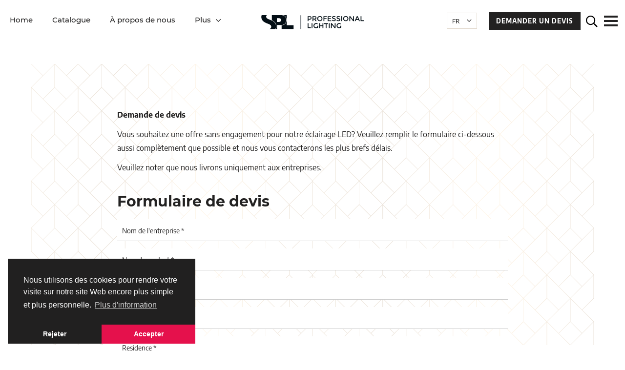

--- FILE ---
content_type: text/html; charset=UTF-8
request_url: https://spl-lighting.com/fr/demander-un-devis/L276081001
body_size: 60278
content:
<!DOCTYPE html>
<!--[if lt IE 7]>
<html class="no-js ie ie6 lte9 lte8 lte7" lang="fr"> <![endif]-->
<!--[if IE 7]>
<html class="no-js ie ie7 lte9 lte8 lte7" lang="fr"> <![endif]-->
<!--[if IE 8]>
<html class="no-js ie ie8 lte9 lte8" lang="fr"> <![endif]-->
<!--[if IE 9]>
<html class="no-js ie ie9 lte9" lang="fr"> <![endif]-->
<!--[if (gt IE 9)|!(IE)]><!-->
<html class="no-js" lang="fr"> <!--<![endif]-->
<head>

    <meta charset="utf-8">

    <!-- Changeable page title -->
    <title>Demander un devis SPL | Plus d&#039;informations | Schiefer</title>

    
        <script>window.addEventListener("load",function(){window.cookieconsent.initialise({"palette":{"popup":{"background":"#212020","text":"#ffffff",},"button":{"background":"#e5114c","text":"#ffffff"}},"position":"bottom-left","theme":"edgeless","type":"opt-in","content":{"message":"Nous utilisons des cookies pour rendre votre visite sur notre site Web encore plus simple et plus personnelle.","deny":"Rejeter","allow":"Accepter","link":"Plus d&#039;information","href":"https://spl-lighting.com/fr/cookie-policy"},})});</script>
    <meta name="viewport" content="width=device-width, initial-scale=1.0, user-scalable=0">
<meta name="description" content="Vous souhaitez int&eacute;grer l&#039;&eacute;clairage LED SPL dans votre gamme? Nous livrons directement aux entreprises. Demandez un devis avec vos lampes LED SPL souhait&eacute;es.">
<meta property="og:title" content="Demander un devis SPL | Plus d&#039;informations"/>
<meta property="og:type" content="website"/>
<meta property="og:url" content="https://spl-lighting.com/fr/demander-un-devis/L276081001"/>
<meta property="og:description" content="Vous souhaitez int&eacute;grer l&#039;&eacute;clairage LED SPL dans votre gamme? Nous livrons directement aux entreprises. Demandez un devis avec vos lampes LED SPL souhait&eacute;es."/>
<link rel="canonical" href="https://spl-lighting.com/fr/demander-un-devis">
<link rel="stylesheet" href="/modules/core/site/default/cache/A.page-default-print.css.pagespeed.cf.ML8DdEqlIe.css" media="print"/>
    <style>[class*='col-'],.row-full,.row-custom,.row,.container{*zoom:1}[class*='col-']:before,.row-full:before,.row-custom:before,.row:before,.container:before,[class*='col-']:after,.row-full:after,.row-custom:after,.row:after,.container:after{content:" ";display:table}[class*='col-']:after,.row-full:after,.row-custom:after,.row:after,.container:after{clear:both}html,body,div,span,object,iframe,h1,h2,h3,h4,h5,h6,p,blockquote,pre,a,abbr,address,cite,code,del,dfn,em,img,ins,kbd,q,samp,small,strong,sub,sup,var,b,i,dl,dt,dd,ol,ul,li,fieldset,form,label,legend,table,caption,tbody,tfoot,thead,tr,th,td,article,aside,canvas,details,figcaption,figure,footer,header,hgroup,menu,nav,section,summary,time,mark,audio,video{margin:0;padding:0;border:0;vertical-align:baseline;background:transparent}html{font-size:100%;overflow-y:scroll;-webkit-text-size-adjust:100%;-ms-text-size-adjust:100%}body{line-height:1}article,aside,details,figcaption,figure,footer,header,hgroup,menu,nav,section{display:block}nav ul,nav ol{list-style:none;list-style-image:none;margin-left:0}blockquote,q{quotes:none}blockquote:before,blockquote:after,q:before,q:after{content:'';content:none}:focus{outline:0}ins{background-color:#ff9;color:#000;text-decoration:none}mark{background-color:#ff9;color:#000;font-style:italic;font-weight:bold}del{text-decoration:line-through}abbr[title],dfn[title]{border-bottom:1px dotted;cursor:help}hr{display:block;height:0;border:0}table{border-collapse:collapse;border-spacing:0}pre{white-space:pre;white-space:pre-wrap;word-wrap:break-word}input,select{vertical-align:middle}.clearfix:before,.clearfix:after,.cf:before,.cf:after{content:"";display:table}.clearfix:after,.cf:after{clear:both}.clear{clear:both}html,body{height:100%}html{background:#fff}ol,ul{margin-left:20px}hr{border-bottom:1px solid #f00}h1,h2,h3,h4,h5,h6{font-weight:bold}p{margin-bottom:12px}table{border-collapse:collapse;border-spacing:0}td{vertical-align:top}sub,sup{font-size:75%;line-height:0;position:relative;vertical-align:baseline}sup{top:-.5em}sub{bottom:-.25em}img{-ms-interpolation-mode:bicubic;vertical-align:middle;max-width:100%;height:auto}svg:not(:root){overflow:hidden}input,textarea{border:1px solid #f00}textarea{overflow:auto;vertical-align:top;resize:vertical}button,input,select,textarea{font-size:100%;margin:0;vertical-align:baseline}button::-moz-focus-inner,input::-moz-focus-inner{border:0;padding:0}button,input{line-height:normal}button,input[type="button"],input[type="reset"],input[type="submit"]{cursor:pointer;-webkit-appearance:button}label{cursor:pointer}button[disabled],input[disabled]{cursor:default}legend{border:0;padding:0;white-space:normal}b,strong{font-weight:bold}input[type=text],textarea{-webkit-appearance:none;border-radius:0}input[type="checkbox"],input[type="radio"]{box-sizing:border-box;padding:0;border:none}input[type="search"]{-webkit-appearance:textfield;-moz-box-sizing:content-box;-webkit-box-sizing:content-box;box-sizing:content-box}input[type="search"]::-webkit-search-decoration,input[type="search"]::-webkit-search-cancel-button{-webkit-appearance:none}.hide{display:none}html.ie6 .clearfix,html.ie7 .clearfix,html.ie6 .cf,html.ie7 .cf{zoom:1}html.ie7 input[type="checkbox"],html.ie7 input[type="radio"]{width:13px;height:13px}html.ie7 button,html.ie7 input[type="button"],html.ie7 input[type="reset"],html.ie7 input[type="submit"]{overflow:visible}html.ie7 button,html.ie7 input,html.ie7 select,html.ie7 textarea{vertical-align:middle}html.ie7 legend{margin-left:-7px}@font-face{font-family:'Encode Sans';src:url("/modules/core/site/default/fonts/EncodeSans-Regular.woff2") format("woff2"),url("/modules/core/site/default/fonts/EncodeSans-Regular.woff") format("woff");font-weight:normal;font-style:normal}@font-face{font-family:'Encode Sans';src:url("/modules/core/site/default/fonts/EncodeSans-Bold.woff2") format("woff2"),url("/modules/core/site/default/fonts/EncodeSans-Bold.woff") format("woff");font-weight:bold;font-style:normal}@font-face{font-family:'Encode Sans Condensed';src:url("/modules/core/site/default/fonts/EncodeSansCondensed-Regular.woff2") format("woff2"),url("/modules/core/site/default/fonts/EncodeSansCondensed-Regular.woff") format("woff");font-weight:normal;font-style:normal}@font-face{font-family:'Encode Sans Condensed';src:url("/modules/core/site/default/fonts/EncodeSansCondensed-Bold.woff2") format("woff2"),url("/modules/core/site/default/fonts/EncodeSansCondensed-Bold.woff") format("woff");font-weight:bold;font-style:normal}@font-face{font-family:'Montserrat';src:url("/modules/core/site/default/fonts/Montserrat-Regular.woff2") format("woff2"),url("/modules/core/site/default/fonts/Montserrat-Regular.woff") format("woff");font-weight:normal;font-style:normal}@font-face{font-family:'Montserrat';src:url("/modules/core/site/default/fonts/Montserrat-500.woff2") format("woff2"),url("/modules/core/site/default/fonts/Montserrat-500.woff") format("woff");font-weight:500;font-style:normal}@font-face{font-family:'Montserrat';src:url("/modules/core/site/default/fonts/Montserrat-Bold.woff2") format("woff2"),url("/modules/core/site/default/fonts/Montserrat-Bold.woff") format("woff");font-weight:bold;font-style:normal}@font-face{font-family:'Montserrat';src:url("/modules/core/site/default/fonts/Montserrat-Light.woff2") format("woff2"),url("/modules/core/site/default/fonts/Montserrat-Light.woff") format("woff");font-weight:300;font-style:normal}html,body{height:100%}html{background:#fff;-webkit-font-smoothing:antialiased}html.is-locked{overflow-y:hidden}body{height:100%;color:#222121;font-family:"Encode Sans",sans-serif;font-weight:normal;line-height:28px;font-size:16px}@media screen and (min-width: 767px) and (max-width: 1024px){body{font-size:14px}}@media screen and (max-width: 767px){body{font-size:12px}}a{color:#CE132D;text-decoration:none;-webkit-transition:all 0.15s ease-in-out;-moz-transition:all 0.15s ease-in-out;-ms-transition:all 0.15s ease-in-out;-o-transition:all 0.15s ease-in-out;transition:all 0.15s ease-in-out}a:hover{color:#222121;text-decoration:none}ol,ul{margin:0 0 0 30px}p{margin:0 0 12px 0}p+h2{margin-top:40px}@media screen and (max-width: 767px){p+h2{margin-top:30px}}p+h3{margin-top:30px}@media screen and (max-width: 767px){p+h3{margin-top:20px}}hr{border-bottom:1px solid #CE132D}h1{font-family:"Montserrat",sans-serif;font-size:40px;color:#222121;font-weight:bold;margin-bottom:35px;line-height:42px;letter-spacing:1px}@media screen and (min-width: 767px) and (max-width: 1024px){h1{font-size:36px}}@media screen and (max-width: 767px){h1{font-size:34px}}h2{font-family:"Montserrat",sans-serif;font-size:36px;color:#222121;font-weight:bold;margin-bottom:20px;line-height:37px;letter-spacing:1px}@media screen and (min-width: 767px) and (max-width: 1024px){h2{font-size:32px}}@media screen and (max-width: 767px){h2{font-size:20px;line-height:24px;margin-bottom:10px}}h3{font-family:"Montserrat",sans-serif;font-size:30px;color:#222121;font-weight:bold;margin-bottom:18px;line-height:32px}@media screen and (min-width: 767px) and (max-width: 1024px){h3{font-size:26px}}@media screen and (max-width: 767px){h3{font-size:16px;line-height:20px;margin-bottom:10px}}h4{font-size:18px}@media screen and (min-width: 767px) and (max-width: 1024px){.m-align-center{text-align:center}}table.withForm tr td{padding-bottom:5px;vertical-align:top}table.withForm tr td.withLabel{padding-top:6px;padding-right:10px}table{width:100% !important}@media screen and (max-width: 767px){table{width:90% !important;overflow:hidden}}@media screen and (max-width: 767px){table td{width:25% !important}}table td img{max-width:100%;overflow:hidden}.alignCheckbox{position:relative;top:2px}.alignRadio{position:relative;top:1px}.pagination{text-align:center;display:block;float:left;width:100%;margin-top:30px}.pagination span,.pagination a{background:none repeat scroll 0 0 #ccc;color:#000;background-color:transparent;margin-right:0px;display:inline-block;text-decoration:none;width:25px;text-align:center;height:25px;line-height:25px;border-radius:10000px;font-size:14px}.pagination span:hover,.pagination a:hover{background-color:#ccc}.pagination span.is-active,.pagination a.is-active{background-color:#000;font-weight:bold;color:#fff}.pagination.currPage{background:#CE132D}::selection{color:#fff;background:#CE132D}::-moz-selection{color:#fff;background:#CE132D}::-webkit-scrollbar{width:9px;height:7px}::-webkit-scrollbar-button{width:0px;height:0px}::-webkit-scrollbar-thumb{background:#ccc;border-radius:0px;-webkit-transition:all 0.3s ease-in-out;-moz-transition:all 0.3s ease-in-out;-ms-transition:all 0.3s ease-in-out;-o-transition:all 0.3s ease-in-out;transition:all 0.3s ease-in-out}::-webkit-scrollbar-thumb:hover{background:#222121;-webkit-transition:all 0.3s ease-in-out;-moz-transition:all 0.3s ease-in-out;-ms-transition:all 0.3s ease-in-out;-o-transition:all 0.3s ease-in-out;transition:all 0.3s ease-in-out;cursor:pointer}::-webkit-scrollbar-thumb:active{background:#222121;-webkit-transition:all 0.3s ease-in-out;-moz-transition:all 0.3s ease-in-out;-ms-transition:all 0.3s ease-in-out;-o-transition:all 0.3s ease-in-out;transition:all 0.3s ease-in-out}::-webkit-scrollbar-track{background:#ffffff;border:0px;border-radius:0px;-webkit-transition:all 0.3s ease-in-out;-moz-transition:all 0.3s ease-in-out;-ms-transition:all 0.3s ease-in-out;-o-transition:all 0.3s ease-in-out;transition:all 0.3s ease-in-out}::-webkit-scrollbar-track:hover{background:#ffffff;-webkit-transition:all 0.3s ease-in-out;-moz-transition:all 0.3s ease-in-out;-ms-transition:all 0.3s ease-in-out;-o-transition:all 0.3s ease-in-out;transition:all 0.3s ease-in-out}::-webkit-scrollbar-track:active{background:#ffffff;-webkit-transition:all 0.3s ease-in-out;-moz-transition:all 0.3s ease-in-out;-ms-transition:all 0.3s ease-in-out;-o-transition:all 0.3s ease-in-out;transition:all 0.3s ease-in-out}::-webkit-scrollbar-corner{background:transparent}@media screen and (max-width: 767px){.social-share{margin:20px 0}}.social-share .social-share-header{margin-right:5px;font-weight:bold;display:inline-block}.social-share a{color:#222121;font-size:22px;padding:0 0 0 7px;vertical-align:top;text-decoration:none;display:inline-block;-webkit-transition:all 0.3s ease-in-out;-moz-transition:all 0.3s ease-in-out;-ms-transition:all 0.3s ease-in-out;-o-transition:all 0.3s ease-in-out;transition:all 0.3s ease-in-out}@media screen and (max-width: 767px){.social-share a{font-size:26px;padding:0 0 0 15px}}.social-share a:hover{color:#CE132D}.social-share a.whatsapp{display:none}@media screen and (max-width: 767px){.social-share a.whatsapp{display:inline-block}}.content-container iframe{max-width:100%}.content-container table{width:100%}.header-images-container{position:relative;z-index:9;overflow:hidden;background-color:#222121;min-height:200px}@media screen and (max-width: 767px){.header-images-container{min-height:150px}}.header-images-container .header-image-block{position:absolute;top:0;right:0;bottom:0;left:0;z-index:1;background-color:transparent}.header-images-container .header-images{display:none}.header-images-container .header-image{height:200px;width:100%;background-size:cover;background-position:center center;-webkit-transition:all 1s ease-in-out;-moz-transition:all 1s ease-in-out;-ms-transition:all 1s ease-in-out;-o-transition:all 1s ease-in-out;transition:all 1s ease-in-out}@media screen and (max-width: 767px){.header-images-container .header-image{height:150px}}.header-images-container .header-image.large{display:block}@media screen and (max-width: 767px){.header-images-container .header-image.large{display:none}}.header-images-container .header-image.small{display:none}@media screen and (max-width: 767px){.header-images-container .header-image.small{display:block}}.header-images-container .slick-dots{position:absolute;bottom:20px;left:10px;right:10px;margin:0px;text-align:center;-webkit-transition:opacity 0.5s ease-in-out;-moz-transition:opacity 0.5s ease-in-out;-ms-transition:opacity 0.5s ease-in-out;-o-transition:opacity 0.5s ease-in-out;transition:opacity 0.5s ease-in-out;opacity:0;filter:alpha(opacity=0)}.header-images-container .slick-dots.is-visible{opacity:1;filter:alpha(opacity=100);-webkit-transition:opacity 0.5s ease-in-out;-moz-transition:opacity 0.5s ease-in-out;-ms-transition:opacity 0.5s ease-in-out;-o-transition:opacity 0.5s ease-in-out;transition:opacity 0.5s ease-in-out}.header-images-container .slick-dots li{list-style:none;display:inline-block}.header-images-container .slick-dots li.slick-active button{background:#CE132D;-webkit-transition:all 0.3s ease-in-out;-moz-transition:all 0.3s ease-in-out;-ms-transition:all 0.3s ease-in-out;-o-transition:all 0.3s ease-in-out;transition:all 0.3s ease-in-out}.header-images-container .slick-dots li button{background:none;text-indent:-9999px;width:15px;height:15px;display:inline-block;outline:0;margin:0px 5px;font-size:0px;background:#fff;border:0px;-webkit-transition:all 0.3s ease-in-out;-moz-transition:all 0.3s ease-in-out;-ms-transition:all 0.3s ease-in-out;-o-transition:all 0.3s ease-in-out;transition:all 0.3s ease-in-out}.header-images-container .slick-dots li button:hover{background:#CE132D}@media screen and (max-width: 767px){.media-slider-container{margin-bottom:25px}}.media-slider-container .media-slide{width:100%;overflow:hidden;position:relative}.media-slider-container .media-slide .media-play{margin:auto auto;width:40px;height:40px;text-align:center;color:#fff;position:absolute;top:0;right:0;bottom:0;left:0;-webkit-transition:all 0.3s ease-in-out;-moz-transition:all 0.3s ease-in-out;-ms-transition:all 0.3s ease-in-out;-o-transition:all 0.3s ease-in-out;transition:all 0.3s ease-in-out}.media-slider-container .media-slide .media-play:before{font-family:FontAwesome;content:'\f04b';font-size:22px;line-height:40px}.media-slider-container .media-slide .media-play:hover{color:#CE132D}.media-slider-container .media-slider{display:none;position:relative}.media-slider-container .media-slider .slick-dots{position:absolute;bottom:20px;left:10px;right:10px;margin:0px;text-align:center;-webkit-transition:opacity 0.5s ease-in-out;-moz-transition:opacity 0.5s ease-in-out;-ms-transition:opacity 0.5s ease-in-out;-o-transition:opacity 0.5s ease-in-out;transition:opacity 0.5s ease-in-out;opacity:0;filter:alpha(opacity=0)}.media-slider-container .media-slider .slick-dots.is-visible{opacity:1;filter:alpha(opacity=100);-webkit-transition:opacity 0.5s ease-in-out;-moz-transition:opacity 0.5s ease-in-out;-ms-transition:opacity 0.5s ease-in-out;-o-transition:opacity 0.5s ease-in-out;transition:opacity 0.5s ease-in-out}.media-slider-container .media-slider .slick-dots li{list-style:none;display:inline-block}.media-slider-container .media-slider .slick-dots li.slick-active button{background:#fff;-webkit-transition:all 0.3s ease-in-out;-moz-transition:all 0.3s ease-in-out;-ms-transition:all 0.3s ease-in-out;-o-transition:all 0.3s ease-in-out;transition:all 0.3s ease-in-out}.media-slider-container .media-slider .slick-dots li button{background:none;text-indent:-9999px;width:15px;height:15px;display:inline-block;outline:0;margin:0px 5px;font-size:0px;background:transparent;border:1px solid #fff;-webkit-border-radius:50%;-moz-border-radius:50%;border-radius:50%;-webkit-transition:all 0.3s ease-in-out;-moz-transition:all 0.3s ease-in-out;-ms-transition:all 0.3s ease-in-out;-o-transition:all 0.3s ease-in-out;transition:all 0.3s ease-in-out}.media-slider-container .media-slider .slick-dots li button:hover{background:#fff}.media-slider-container .media-image{width:100%;height:100%;background-size:cover;background-position:center center;transform:scale(1);-webkit-transition:all 0.3s ease-in-out;-moz-transition:all 0.3s ease-in-out;-ms-transition:all 0.3s ease-in-out;-o-transition:all 0.3s ease-in-out;transition:all 0.3s ease-in-out}.media-slider-container .media-image.has-effect{transform:scale(1);-webkit-transition:all 4s ease-in-out;-moz-transition:all 4s ease-in-out;-ms-transition:all 4s ease-in-out;-o-transition:all 4s ease-in-out;transition:all 4s ease-in-out}.media-slider-container .media-image img{visibility:hidden;width:100%}.media-list{color:#222121;background:#fff;padding:25px;margin-bottom:20px}.media-list .media-list-title{margin-bottom:10px}.media-list ul li{list-style:square}.media-list ul li a{color:#222121;text-decoration:none;-webkit-transition:all 0.3s ease-in-out;-moz-transition:all 0.3s ease-in-out;-ms-transition:all 0.3s ease-in-out;-o-transition:all 0.3s ease-in-out;transition:all 0.3s ease-in-out}.media-list ul li a:hover{color:#CE132D}.environment-notification{position:fixed;z-index:99999;bottom:10px;right:10px;font-size:14px;color:#fff;text-align:center;background:#f00;opacity:.9;filter:alpha(opacity=90);-webkit-transition:all 0.5s ease-in-out;-moz-transition:all 0.5s ease-in-out;-ms-transition:all 0.5s ease-in-out;-o-transition:all 0.5s ease-in-out;transition:all 0.5s ease-in-out}.environment-notification.is-hidden{bottom:-200px}.environment-notification .actions{position:absolute;right:10px;top:10px;font-size:18px;line-height:18px}.environment-notification .actions a{color:#fff;opacity:1;filter:alpha(opacity=100);-webkit-transition:all 0.3s ease-in-out;-moz-transition:all 0.3s ease-in-out;-ms-transition:all 0.3s ease-in-out;-o-transition:all 0.3s ease-in-out;transition:all 0.3s ease-in-out}.environment-notification .actions a:hover{opacity:.8;filter:alpha(opacity=80);cursor:pointer}.environment-notification .message{padding:10px 40px 0px 20px}.environment-notification .environment{font-weight:bold;padding:0px 40px 10px 20px}.template-overlay{background:rgba(34,33,33,0.5);position:fixed;z-index:99999;top:0px;left:0px;right:0px;bottom:0px;visibility:hidden;opacity:0;filter:alpha(opacity=0);-webkit-transition:all 0.3s ease-in-out;-moz-transition:all 0.3s ease-in-out;-ms-transition:all 0.3s ease-in-out;-o-transition:all 0.3s ease-in-out;transition:all 0.3s ease-in-out}.template-overlay.is-visible{visibility:visible;opacity:1;filter:alpha(opacity=100);-webkit-transition:all 0.3s ease-in-out;-moz-transition:all 0.3s ease-in-out;-ms-transition:all 0.3s ease-in-out;-o-transition:all 0.3s ease-in-out;transition:all 0.3s ease-in-out}[data-link]{cursor:pointer}.slick-hidden{display:none !important}.grecaptcha-badge{visibility:hidden !important}.embed-container{position:relative;padding-bottom:56.25%;padding-top:30px;height:0;overflow:hidden;max-width:100%;height:auto;margin-bottom:1rem}.embed-container iframe,.embed-container object,.embed-container embed{position:absolute;top:0;left:0;width:100%;height:100%}.intro-text p{font-size:18px}@media screen and (max-width: 767px){.intro-text p{font-size:16px}}.premium{position:absolute;background:orange;font-size:13px;color:white;font-weight:bold;transform:rotate(-45deg);z-index:51;top:25px;width:150px;text-align:center;left:-39px;text-transform:uppercase}.bestseller{position:absolute;background:#CE132D;font-size:13px;color:white;font-weight:bold;transform:rotate(-45deg);z-index:51;top:25px;width:150px;text-align:center;left:-39px;text-transform:uppercase}.newsletter-container{max-width:251px;position:relative}@media screen and (min-width: 767px) and (max-width: 1024px){.newsletter-container{margin:0 auto}}.newsletter-container .button{position:absolute;right:0;top:0;background-color:#CE132D;height:43px}.newsletter-container .button:hover{background-color:#000}.newsletter-input{width:calc(100% - 44px);height:43px;padding:8px}.form-error-message{display:none}.input-container{float:left;width:calc(100% - 40px);position:relative}.input-container input{border:0px !important;height:40px;font-size:14px;color:#9B9B9B;line-height:40px;width:100%}.btn-container{width:40px;float:right}.btn-container button{width:40px;height:40px;background:#CE132D;color:#fff;border:0;font-size:20px;-webkit-transition:all 0.3s ease-in-out;-moz-transition:all 0.3s ease-in-out;-ms-transition:all 0.3s ease-in-out;-o-transition:all 0.3s ease-in-out;transition:all 0.3s ease-in-out}.btn-container button:hover{background:#fff;color:#CE132D}*,*:after,*:before{margin:0;padding:0;-moz-box-sizing:border-box;-webkit-box-sizing:border-box;box-sizing:border-box}#template-container{min-height:100%;margin:0 auto;position:relative}.container{width:97.6%;max-width:1440px;display:block;margin-left:auto;margin-right:auto}.row{width:102.4%;margin-left:-1.2%;margin-right:-1.2%;margin-top:0;margin-bottom:0}.row-custom{width:101%;margin-left:-.5%;margin-right:-.5%}.row-full{width:100%;margin-left:0px;margin-right:0px}[class*='col-']{float:left;width:100%}.col-10{width:7.6%;margin:0 1.2% 2.4% 1.2%}.col-10-full{width:10%;margin:0 0 2.4% 0}.col-12{width:10.1%;margin:0 1.2% 2.4% 1.2%}.col-12-full{width:12.5%;margin:0 0 2.4% 0}.col-15{width:12.6%;margin:0 1.2% 2.4% 1.2%}.col-15-full{width:15%;margin:0 0 2.4% 0}.col-16{width:14.26667%;margin:0 1.2% 2.4% 1.2%}.col-16-full{width:16.66667%;margin:0 0 2.4% 0}.col-20{width:17.6%;margin:0 1.2% 2.4% 1.2%}.col-20-full{width:20%;margin:0 0 2.4% 0}.col-25{width:22.6%;margin:0 1.2% 2.4% 1.2%}.col-25-full{width:25%;margin:0 0 2.4% 0}.col-30{width:27.6%;margin:0 1.2% 2.4% 1.2%}.col-30-full{width:30%;margin:0 0 2.4% 0}.col-33{width:30.93333%;margin:0 1.2% 2.4% 1.2%}.col-33-full{width:33.33333%;margin:0 0 2.4% 0}.col-35{width:32.6%;margin:0 1.2% 2.4% 1.2%}.col-35-full{width:35%;margin:0 0 2.4% 0}.col-40{width:37.6%;margin:0 1.2% 2.4% 1.2%}.col-40-full{width:40%;margin:0 0 2.4% 0}.col-50{width:47.6%;margin:0 1.2% 2.4% 1.2%}.col-50-full{width:50%;margin:0 0 2.4% 0}.col-60{width:57.6%;margin:0 1.2% 2.4% 1.2%}.col-60-full{width:60%;margin:0 0 2.4% 0}.col-65{width:62.6%;margin:0 1.2% 2.4% 1.2%}.col-65-full{width:65%;margin:0 0 2.4% 0}.col-66{width:64.26667%;margin:0 1.2% 2.4% 1.2%}.col-66-full{width:66.66667%;margin:0 0 2.4% 0}.col-70{width:67.6%;margin:0 1.2% 2.4% 1.2%}.col-70-full{width:70%;margin:0 0 2.4% 0}.col-75{width:72.6%;margin:0 1.2% 2.4% 1.2%}.col-75-full{width:75%;margin:0 0 2.4% 0}.col-80{width:77.6%;margin:0 1.2% 2.4% 1.2%}.col-80-full{width:80%;margin:0 0 2.4% 0}.col-85{width:82.6%;margin:0 1.2% 2.4% 1.2%}.col-85-full{width:85%;margin:0 0 2.4% 0}.col-90{width:87.6%;margin:0 1.2% 2.4% 1.2%}.col-90-full{width:90%;margin:0 0 2.4% 0}.col-100{width:97.6%;margin:0 1.2% 2.4% 1.2%}.col-100-full{width:100%;margin:0 0 2.4% 0}.col-custom-40{width:39%;margin:0 .5% 1% .5%}.col-custom-50{width:49%;margin:0 .5% 1% .5%}.col-custom-60{width:59%;margin:0 .5% 1% .5%}.col-custom-100{width:99%;margin:0 .5% 1% .5%}@media screen and (min-width: 1440px){.xl-hide{display:none;visibility:hidden}.xl-show{display:inline-block;visibility:visible}}@media screen and (min-width: 1025px) and (max-width: 1439px){.l-hide{display:none;visibility:hidden}.l-show{display:inline-block;visibility:visible}.l-col-10{width:7.6%;margin:0 1.2% 2.4% 1.2%}.l-col-10-full{width:10%;margin:0 0 2.4% 0}.l-col-12{width:10.1%;margin:0 1.2% 2.4% 1.2%}.l-col-12-full{width:12.5%;margin:0 0 2.4% 0}.l-col-15{width:12.6%;margin:0 1.2% 2.4% 1.2%}.l-col-15-full{width:15%;margin:0 0 2.4% 0}.l-col-16{width:14.26667%;margin:0 1.2% 2.4% 1.2%}.l-col-16-full{width:16.66667%;margin:0 0 2.4% 0}.l-col-20{width:17.6%;margin:0 1.2% 2.4% 1.2%}.l-col-20-full{width:20%;margin:0 0 2.4% 0}.l-col-25{width:22.6%;margin:0 1.2% 2.4% 1.2%}.l-col-25-full{width:25%;margin:0 0 2.4% 0}.l-col-30{width:27.6%;margin:0 1.2% 2.4% 1.2%}.l-col-30-full{width:30%;margin:0 0 2.4% 0}.l-col-33{width:30.93333%;margin:0 1.2% 2.4% 1.2%}.l-col-33-full{width:33.33333%;margin:0 0 2.4% 0}.l-col-35{width:32.6%;margin:0 1.2% 2.4% 1.2%}.l-col-35-full{width:35%;margin:0 0 2.4% 0}.l-col-40{width:37.6%;margin:0 1.2% 2.4% 1.2%}.l-col-40-full{width:40%;margin:0 0 2.4% 0}.l-col-50{width:47.6%;margin:0 1.2% 2.4% 1.2%}.l-col-50-full{width:50%;margin:0 0 2.4% 0}.l-col-60{width:57.6%;margin:0 1.2% 2.4% 1.2%}.l-col-60-full{width:60%;margin:0 0 2.4% 0}.l-col-65{width:62.6%;margin:0 1.2% 2.4% 1.2%}.l-col-65-full{width:65%;margin:0 0 2.4% 0}.l-col-66{width:64.26667%;margin:0 1.2% 2.4% 1.2%}.l-col-66-full{width:66.66667%;margin:0 0 2.4% 0}.l-col-70{width:67.6%;margin:0 1.2% 2.4% 1.2%}.l-col-70-full{width:70%;margin:0 0 2.4% 0}.l-col-75{width:72.6%;margin:0 1.2% 2.4% 1.2%}.l-col-75-full{width:75%;margin:0 0 2.4% 0}.l-col-80{width:77.6%;margin:0 1.2% 2.4% 1.2%}.l-col-80-full{width:80%;margin:0 0 2.4% 0}.l-col-85{width:82.6%;margin:0 1.2% 2.4% 1.2%}.l-col-85-full{width:85%;margin:0 0 2.4% 0}.l-col-90{width:87.6%;margin:0 1.2% 2.4% 1.2%}.l-col-90-full{width:90%;margin:0 0 2.4% 0}.l-col-100{width:97.6%;margin:0 1.2% 2.4% 1.2%}.l-col-100-full{width:100%;margin:0 0 2.4% 0}.l-col-custom-40{width:39%;margin:0 .5% 1% .5%}.l-col-custom-50{width:49%;margin:0 .5% 1% .5%}.l-col-custom-60{width:59%;margin:0 .5% 1% .5%}.l-col-custom-100{width:99%;margin:0 .5% 1% .5%}}@media screen and (min-width: 767px) and (max-width: 1024px){.m-hide{display:none;visibility:hidden}.m-show{display:inline-block;visibility:visible}.m-col-10{width:7.6%;margin:0 1.2% 2.4% 1.2%}.m-col-10-full{width:10%;margin:0 0 2.4% 0}.m-col-12{width:10.1%;margin:0 1.2% 2.4% 1.2%}.m-col-12-full{width:12.5%;margin:0 0 2.4% 0}.m-col-15{width:12.6%;margin:0 1.2% 2.4% 1.2%}.m-col-15-full{width:15%;margin:0 0 2.4% 0}.m-col-16{width:14.26667%;margin:0 1.2% 2.4% 1.2%}.m-col-16-full{width:16.66667%;margin:0 0 2.4% 0}.m-col-20{width:17.6%;margin:0 1.2% 2.4% 1.2%}.m-col-20-full{width:20%;margin:0 0 2.4% 0}.m-col-25{width:22.6%;margin:0 1.2% 2.4% 1.2%}.m-col-25-full{width:25%;margin:0 0 2.4% 0}.m-col-30{width:27.6%;margin:0 1.2% 2.4% 1.2%}.m-col-30-full{width:30%;margin:0 0 2.4% 0}.m-col-33{width:30.93333%;margin:0 1.2% 2.4% 1.2%}.m-col-33-full{width:33.33333%;margin:0 0 2.4% 0}.m-col-35{width:32.6%;margin:0 1.2% 2.4% 1.2%}.m-col-35-full{width:35%;margin:0 0 2.4% 0}.m-col-40{width:37.6%;margin:0 1.2% 2.4% 1.2%}.m-col-40-full{width:40%;margin:0 0 2.4% 0}.m-col-50{width:47.6%;margin:0 1.2% 2.4% 1.2%}.m-col-50-full{width:50%;margin:0 0 2.4% 0}.m-col-60{width:57.6%;margin:0 1.2% 2.4% 1.2%}.m-col-60-full{width:60%;margin:0 0 2.4% 0}.m-col-65{width:62.6%;margin:0 1.2% 2.4% 1.2%}.m-col-65-full{width:65%;margin:0 0 2.4% 0}.m-col-66{width:64.26667%;margin:0 1.2% 2.4% 1.2%}.m-col-66-full{width:66.66667%;margin:0 0 2.4% 0}.m-col-70{width:67.6%;margin:0 1.2% 2.4% 1.2%}.m-col-70-full{width:70%;margin:0 0 2.4% 0}.m-col-75{width:72.6%;margin:0 1.2% 2.4% 1.2%}.m-col-75-full{width:75%;margin:0 0 2.4% 0}.m-col-80{width:77.6%;margin:0 1.2% 2.4% 1.2%}.m-col-80-full{width:80%;margin:0 0 2.4% 0}.m-col-85{width:82.6%;margin:0 1.2% 2.4% 1.2%}.m-col-85-full{width:85%;margin:0 0 2.4% 0}.m-col-90{width:87.6%;margin:0 1.2% 2.4% 1.2%}.m-col-90-full{width:90%;margin:0 0 2.4% 0}.m-col-100{width:97.6%;margin:0 1.2% 2.4% 1.2%}.m-col-100-full{width:100%;margin:0 0 2.4% 0}.m-col-custom-40{width:39%;margin:0 .5% 1% .5%}.m-col-custom-50{width:49%;margin:0 .5% 1% .5%}.m-col-custom-60{width:59%;margin:0 .5% 1% .5%}.m-col-custom-100{width:99%;margin:0 .5% 1% .5%}}@media screen and (max-width: 767px){.container{width:94.6%}.s-hide{display:none;visibility:hidden}.s-show{display:inline-block;visibility:visible}}@media screen and (max-width: 767px) and (max-width: 767px){.col-10{width:97.6%}.col-10-full{width:100%}.col-12{width:97.6%}.col-12-full{width:100%}.col-15{width:97.6%}.col-15-full{width:100%}.col-16{width:97.6%}.col-16-full{width:100%}.col-20{width:97.6%}.col-20-full{width:100%}.col-25{width:97.6%}.col-25-full{width:100%}.col-30{width:97.6%}.col-30-full{width:100%}.col-33{width:97.6%}.col-33-full{width:100%}.col-35{width:97.6%}.col-35-full{width:100%}.col-40{width:97.6%}.col-40-full{width:100%}.col-50{width:97.6%}.col-50-full{width:100%}.col-60{width:97.6%}.col-60-full{width:100%}.col-65{width:97.6%}.col-65-full{width:100%}.col-66{width:97.6%}.col-66-full{width:100%}.col-70{width:97.6%}.col-70-full{width:100%}.col-75{width:97.6%}.col-75-full{width:100%}.col-80{width:97.6%}.col-80-full{width:100%}.col-85{width:97.6%}.col-85-full{width:100%}.col-90{width:97.6%}.col-90-full{width:100%}.col-100{width:97.6%}.col-100-full{width:100%}.col-custom-40{width:99%}.col-custom-50{width:99%}.col-custom-60{width:99%}.col-custom-100{width:99%}}@media screen and (max-width: 767px){.s-col-10{width:7.6%;margin:0 1.2% 2.4% 1.2%}.s-col-10-full{width:10%;margin:0 0 2.4% 0}.s-col-12{width:10.1%;margin:0 1.2% 2.4% 1.2%}.s-col-12-full{width:12.5%;margin:0 0 2.4% 0}.s-col-15{width:12.6%;margin:0 1.2% 2.4% 1.2%}.s-col-15-full{width:15%;margin:0 0 2.4% 0}.s-col-16{width:14.26667%;margin:0 1.2% 2.4% 1.2%}.s-col-16-full{width:16.66667%;margin:0 0 2.4% 0}.s-col-20{width:17.6%;margin:0 1.2% 2.4% 1.2%}.s-col-20-full{width:20%;margin:0 0 2.4% 0}.s-col-25{width:22.6%;margin:0 1.2% 2.4% 1.2%}.s-col-25-full{width:25%;margin:0 0 2.4% 0}.s-col-30{width:27.6%;margin:0 1.2% 2.4% 1.2%}.s-col-30-full{width:30%;margin:0 0 2.4% 0}.s-col-33{width:30.93333%;margin:0 1.2% 2.4% 1.2%}.s-col-33-full{width:33.33333%;margin:0 0 2.4% 0}.s-col-35{width:32.6%;margin:0 1.2% 2.4% 1.2%}.s-col-35-full{width:35%;margin:0 0 2.4% 0}.s-col-40{width:37.6%;margin:0 1.2% 2.4% 1.2%}.s-col-40-full{width:40%;margin:0 0 2.4% 0}.s-col-50{width:47.6%;margin:0 1.2% 2.4% 1.2%}.s-col-50-full{width:50%;margin:0 0 2.4% 0}.s-col-60{width:57.6%;margin:0 1.2% 2.4% 1.2%}.s-col-60-full{width:60%;margin:0 0 2.4% 0}.s-col-65{width:62.6%;margin:0 1.2% 2.4% 1.2%}.s-col-65-full{width:65%;margin:0 0 2.4% 0}.s-col-66{width:64.26667%;margin:0 1.2% 2.4% 1.2%}.s-col-66-full{width:66.66667%;margin:0 0 2.4% 0}.s-col-70{width:67.6%;margin:0 1.2% 2.4% 1.2%}.s-col-70-full{width:70%;margin:0 0 2.4% 0}.s-col-75{width:72.6%;margin:0 1.2% 2.4% 1.2%}.s-col-75-full{width:75%;margin:0 0 2.4% 0}.s-col-80{width:77.6%;margin:0 1.2% 2.4% 1.2%}.s-col-80-full{width:80%;margin:0 0 2.4% 0}.s-col-85{width:82.6%;margin:0 1.2% 2.4% 1.2%}.s-col-85-full{width:85%;margin:0 0 2.4% 0}.s-col-90{width:87.6%;margin:0 1.2% 2.4% 1.2%}.s-col-90-full{width:90%;margin:0 0 2.4% 0}.s-col-100{width:97.6%;margin:0 1.2% 2.4% 1.2%}.s-col-100-full{width:100%;margin:0 0 2.4% 0}.s-col-custom-40{width:39%;margin:0 .5% 1% .5%}.s-col-custom-50{width:49%;margin:0 .5% 1% .5%}.s-col-custom-60{width:59%;margin:0 .5% 1% .5%}.s-col-custom-100{width:99%;margin:0 .5% 1% .5%}}@media screen and (max-width: 480px){.container{width:94.6%}.xs-hide{display:none;visibility:hidden}.xs-show{display:inline-block;visibility:visible}.xs-col-10{width:7.6%;margin:0 1.2% 2.4% 1.2%}.xs-col-10-full{width:10%;margin:0 0 2.4% 0}.xs-col-12{width:10.1%;margin:0 1.2% 2.4% 1.2%}.xs-col-12-full{width:12.5%;margin:0 0 2.4% 0}.xs-col-15{width:12.6%;margin:0 1.2% 2.4% 1.2%}.xs-col-15-full{width:15%;margin:0 0 2.4% 0}.xs-col-16{width:14.26667%;margin:0 1.2% 2.4% 1.2%}.xs-col-16-full{width:16.66667%;margin:0 0 2.4% 0}.xs-col-20{width:17.6%;margin:0 1.2% 2.4% 1.2%}.xs-col-20-full{width:20%;margin:0 0 2.4% 0}.xs-col-25{width:22.6%;margin:0 1.2% 2.4% 1.2%}.xs-col-25-full{width:25%;margin:0 0 2.4% 0}.xs-col-30{width:27.6%;margin:0 1.2% 2.4% 1.2%}.xs-col-30-full{width:30%;margin:0 0 2.4% 0}.xs-col-33{width:30.93333%;margin:0 1.2% 2.4% 1.2%}.xs-col-33-full{width:33.33333%;margin:0 0 2.4% 0}.xs-col-35{width:32.6%;margin:0 1.2% 2.4% 1.2%}.xs-col-35-full{width:35%;margin:0 0 2.4% 0}.xs-col-40{width:37.6%;margin:0 1.2% 2.4% 1.2%}.xs-col-40-full{width:40%;margin:0 0 2.4% 0}.xs-col-50{width:47.6%;margin:0 1.2% 2.4% 1.2%}.xs-col-50-full{width:50%;margin:0 0 2.4% 0}.xs-col-60{width:57.6%;margin:0 1.2% 2.4% 1.2%}.xs-col-60-full{width:60%;margin:0 0 2.4% 0}.xs-col-65{width:62.6%;margin:0 1.2% 2.4% 1.2%}.xs-col-65-full{width:65%;margin:0 0 2.4% 0}.xs-col-66{width:64.26667%;margin:0 1.2% 2.4% 1.2%}.xs-col-66-full{width:66.66667%;margin:0 0 2.4% 0}.xs-col-70{width:67.6%;margin:0 1.2% 2.4% 1.2%}.xs-col-70-full{width:70%;margin:0 0 2.4% 0}.xs-col-75{width:72.6%;margin:0 1.2% 2.4% 1.2%}.xs-col-75-full{width:75%;margin:0 0 2.4% 0}.xs-col-80{width:77.6%;margin:0 1.2% 2.4% 1.2%}.xs-col-80-full{width:80%;margin:0 0 2.4% 0}.xs-col-85{width:82.6%;margin:0 1.2% 2.4% 1.2%}.xs-col-85-full{width:85%;margin:0 0 2.4% 0}.xs-col-90{width:87.6%;margin:0 1.2% 2.4% 1.2%}.xs-col-90-full{width:90%;margin:0 0 2.4% 0}.xs-col-100{width:97.6%;margin:0 1.2% 2.4% 1.2%}.xs-col-100-full{width:100%;margin:0 0 2.4% 0}.xs-col-custom-40{width:39%;margin:0 .5% 1% .5%}.xs-col-custom-50{width:49%;margin:0 .5% 1% .5%}.xs-col-custom-60{width:59%;margin:0 .5% 1% .5%}.xs-col-custom-100{width:99%;margin:0 .5% 1% .5%}}select,textarea,input[type="text"],input[type="password"],input[type="datetime"],input[type="datetime-local"],input[type="date"],input[type="month"],input[type="time"],input[type="week"],input[type="number"],input[type="email"],input[type="url"],input[type="search"],input[type="tel"],input[type="color"],input[type="button"]{padding:8px 4px;border-top:none;border-right:none;border-left:none;border-bottom:1px solid #ccc;-webkit-border-radius:0 !important;-moz-border-radius:0 !important;border-radius:0 !important}input[type="submit"]{padding:3px 4px;border:1px solid #ccc}select{padding:2px 4px}select.error,textarea.error,input.error[type="text"],input.error[type="password"],input.error[type="datetime"],input.error[type="datetime-local"],input.error[type="date"],input.error[type="month"],input.error[type="time"],input.error[type="week"],input.error[type="number"],input.error[type="email"],input.error[type="url"],input.error[type="search"],input.error[type="tel"],input.error[type="color"]{background-color:#fedfdf}.form-errors{display:none;margin-bottom:20px;padding:10px 15px;background:#fedfdf;border-top:none;border-right:none;border-left:none;border-bottom:1px solid #f93a3a;color:#222121}.form-errors .title{color:#f93a3a;margin-bottom:10px;font-weight:bold;font-size:1.2em}.form-errors label{float:none;width:100%;height:auto}.form-errors ul{margin-left:15px}.form-errors ul li{background:none !important;list-style:square;padding:0}.statusUpdate{background:#fedfdf;padding:5px;margin:5px 0;display:none}.form-label{display:inline-block}.form-item-container{position:relative;margin-bottom:15px;font-size:14px}.form-item-container .form-input,.form-item-container .form-select,.form-item-container .form-text{width:60%;float:right}@media screen and (max-width: 767px){.form-item-container .form-input,.form-item-container .form-select,.form-item-container .form-text{width:100%}}.form-item-container .form-label{width:calc(100% - 60%);float:left}@media screen and (max-width: 767px){.form-item-container .form-label{display:none}}.form-error-icon{position:absolute;right:5px;top:5px;color:#f93a3a;padding:5px}.form-error-message{color:#f93a3a;font-size:12px;padding-top:5px;width:100%;text-align:right;display:inline-block}form.floating-labels .form-input,form.floating-labels .form-select,form.floating-labels .form-text{width:100%}form.floating-labels .form-input::-webkit-input-placeholder,form.floating-labels .form-select::-webkit-input-placeholder,form.floating-labels .form-text::-webkit-input-placeholder{color:#fff}form.floating-labels .form-input:-moz-placeholder,form.floating-labels .form-select:-moz-placeholder,form.floating-labels .form-text:-moz-placeholder{color:#fff}form.floating-labels .form-input::-moz-placeholder,form.floating-labels .form-select::-moz-placeholder,form.floating-labels .form-text::-moz-placeholder{color:#fff}form.floating-labels .form-input:-ms-input-placeholder,form.floating-labels .form-select:-ms-input-placeholder,form.floating-labels .form-text:-ms-input-placeholder{color:#fff}form.floating-labels .form-input:focus+.form-label,form.floating-labels .form-select:focus+.form-label,form.floating-labels .form-text:focus+.form-label{top:-13px;font-size:12px;background:#fff}form.floating-labels .form-label{display:inline-block;position:absolute;left:5px;top:10px;padding:0 5px;width:auto;font-size:14px;-webkit-transition:all 0.3s ease-in-out;-moz-transition:all 0.3s ease-in-out;-ms-transition:all 0.3s ease-in-out;-o-transition:all 0.3s ease-in-out;transition:all 0.3s ease-in-out}form.floating-labels .form-label.is-focussed{top:-13px;font-size:12px;background:#fff}.btn{border:none;color:#fff;font-size:13px;cursor:pointer;font-weight:bold;line-height:16px;padding:10px 15px;letter-spacing:1px;display:inline-block;background-color:#222121;text-transform:uppercase;font-family:"Encode Sans",sans-serif;margin-bottom:5px;-webkit-transition:all 0.15s ease-in-out;-moz-transition:all 0.15s ease-in-out;-ms-transition:all 0.15s ease-in-out;-o-transition:all 0.15s ease-in-out;transition:all 0.15s ease-in-out}.btn:hover{background-color:#CE132D;color:#fff}.btn.open{background-color:transparent;color:#CE132D}.btn.open:hover{color:#222121}.btn.icon-left i{position:relative;margin-right:10px;font-size:16px;top:1px}.btn.icon-right i{position:relative;margin-left:10px;font-size:16px;top:1px}.btn.mobile-filter{left:0;z-index:9;width:100%;display:none;text-align:center;background-color:#222121}@media screen and (min-width: 767px) and (max-width: 1024px){.btn.mobile-filter{top:90px;display:inline-block}}@media screen and (max-width: 767px){.btn.mobile-filter{top:50px;display:inline-block}}.chosen-container{width:100% !important}.chosen-container .chosen-single{padding:7px 10px !important;height:auto !important;background:#fff !important;border-radius:0 !important;-webkit-border-radius:0 !important;border-color:#ccc !important;box-shadow:none !important}.chosen-container .chosen-single div b{background-position:0 8px !important}.chosen-container .chosen-single abbr{top:12px}.chosen-container .chosen-results li{font-size:16px;-webkit-transition:all 0.3s ease-in-out;-moz-transition:all 0.3s ease-in-out;-ms-transition:all 0.3s ease-in-out;-o-transition:all 0.3s ease-in-out;transition:all 0.3s ease-in-out}.chosen-container .chosen-results li.highlighted{background:#CE132D !important}.chosen-container .chosen-drop{border-radius:0 !important}.chosen-container .chosen-search input[type="text"]{background:#ffffff;border:0}.country-container{position:relative}.chosen-container-single .chosen-default{color:#222121 !important}.float-left{float:left}.float-right{float:right}.no-float{float:none}.margin-auto{float:none !important;margin:0 auto}.full{width:100%}.no-margin{margin:0 !important}.no-margin-bottom{margin-bottom:0 !important}.pointer{cursor:pointer}.unselectable{-moz-user-select:-moz-none;-khtml-user-select:none;-webkit-user-select:none;-o-user-select:none}.margin-top-5px{margin-top:5px}.margin-top-10px{margin-top:10px}.margin-top-20px{margin-top:20px}.margin-bottom-5px{margin-bottom:5px}.margin-bottom-10px{margin-bottom:10px}.margin-bottom-20px{margin-bottom:20px}.box-sizing{box-sizing:border-box;-moz-box-sizing:border-box;-webkit-box-sizing:border-box}.full-width{width:100%;box-sizing:border-box;-moz-box-sizing:border-box;-webkit-box-sizing:border-box}.align-center{text-align:center}.align-left{text-align:left}.align-right{text-align:right}.position-relative{position:relative}.position-absolute{position:absolute}.position-fixed{position:fixed}.center-items{display:-webkit-flex;display:flex;-webkit-flex-wrap:wrap;flex-wrap:wrap;-webkit-justify-content:center;justify-content:center;flex-wrap:wrap}@media screen and (max-width: 767px){.center-items{display:block}}@keyframes heartbeat{0%{transform:scale(0.75)}20%{transform:scale(1)}40%{transform:scale(0.75)}60%{transform:scale(1)}80%{transform:scale(0.75)}100%{transform:scale(0.75)}}.heartbeat{animation:heartbeat 1.2s infinite;display:inline-block}.search-wrap{right:30px;top:22px;z-index:1;width:45px;height:45px;float:right;min-width:45px;overflow:hidden;position:absolute;-webkit-transition:all 0.3s ease-in-out;-moz-transition:all 0.3s ease-in-out;-ms-transition:all 0.3s ease-in-out;-o-transition:all 0.3s ease-in-out;transition:all 0.3s ease-in-out}@media screen and (min-width: 767px) and (max-width: 1024px){.search-wrap{margin-top:17px;top:2px;right:46px}}.search-wrap.open{width:30%}@media screen and (min-width: 767px) and (max-width: 1024px){.search-wrap.open{width:50%}}.search-wrap.open input.search{z-index:4}.search-wrap.open .search-input{padding-left:5px}.search-wrap input.icon-search{text-indent:-99999px}.search-wrap .icon-search:after{font-size:24px;content:"\f002";display:inline-block;color:#000;font-family:FontAwesome}.search-wrap .search-input{top:0;margin:0;border:0;padding:0;float:left;color:#fff;height:45px;font-size:20px;font-weight:500;width:calc(100% - 45px);background-color:#CE132D}.search-wrap .search-input::-webkit-input-placeholder{color:#fff}.search-wrap .search-input:-moz-placeholder{color:#fff}.search-wrap .search-input::-moz-placeholder{color:#fff}.search-wrap .search-input-ms-input-placeholder{color:#fff}.search-wrap span.search{top:0;z-index:2;cursor:pointer;position:relative;display:inline-block}.search-wrap input.search{top:0;right:0;border:0;padding:0;z-index:0;cursor:pointer;position:absolute;background-color:transparent}.search-wrap .search{width:45px;height:45px;line-height:45px;text-align:center}.navigation-breadcrumbs{color:#222121;padding:7px 0;font-size:12px;line-height:15px;text-align:right;font-weight:500;font-family:"Montserrat",sans-serif}.navigation-breadcrumbs i{top:-1px;margin:0 4px;font-size:10px;position:relative}.navigation-breadcrumbs a{color:#222121;text-decoration:none;-webkit-transition:all 0.15s ease-in-out;-moz-transition:all 0.15s ease-in-out;-ms-transition:all 0.15s ease-in-out;-o-transition:all 0.15s ease-in-out;transition:all 0.15s ease-in-out}.navigation-breadcrumbs a:hover{text-decoration:none}.navigation-breadcrumbs a.last{font-weight:bold}.selectize-control.plugin-drag_drop.multi>.selectize-input>div.ui-sortable-placeholder{visibility:visible !important;background:#f2f2f2 !important;background:rgba(0,0,0,0.06) !important;border:0 none !important;-webkit-box-shadow:inset 0 0 12px 4px #fff;box-shadow:inset 0 0 12px 4px #fff}.selectize-control.plugin-drag_drop .ui-sortable-placeholder::after{content:'!';visibility:hidden}.selectize-control.plugin-drag_drop .ui-sortable-helper{-webkit-box-shadow:0 2px 5px rgba(0,0,0,0.2);box-shadow:0 2px 5px rgba(0,0,0,0.2)}.selectize-dropdown-header{position:relative;padding:5px 8px;border-bottom:1px solid #d0d0d0;background:#f8f8f8;-webkit-border-radius:3px 3px 0 0;-moz-border-radius:3px 3px 0 0;border-radius:3px 3px 0 0}.selectize-dropdown-header-close{position:absolute;right:8px;top:50%;color:#303030;opacity:0.4;margin-top:-12px;line-height:20px;font-size:20px !important}.selectize-dropdown-header-close:hover{color:#000000}.selectize-dropdown.plugin-optgroup_columns .optgroup{border-right:1px solid #f2f2f2;border-top:0 none;float:left;-webkit-box-sizing:border-box;-moz-box-sizing:border-box;box-sizing:border-box}.selectize-dropdown.plugin-optgroup_columns .optgroup:last-child{border-right:0 none}.selectize-dropdown.plugin-optgroup_columns .optgroup:before{display:none}.selectize-dropdown.plugin-optgroup_columns .optgroup-header{border-top:0 none}.selectize-control.plugin-remove_button [data-value]{position:relative;padding-right:24px !important}.selectize-control.plugin-remove_button [data-value] .remove{z-index:1;position:absolute;top:0;right:0;bottom:0;width:17px;text-align:center;font-weight:bold;font-size:17px;color:inherit;text-decoration:none;vertical-align:middle;display:inline-block;padding:2px 0 0 0;border-left:1px solid #fff;-webkit-border-radius:0 2px 2px 0;-moz-border-radius:0 2px 2px 0;border-radius:0 2px 2px 0;-webkit-box-sizing:border-box;-moz-box-sizing:border-box;box-sizing:border-box}.selectize-control.plugin-remove_button [data-value] .remove:hover{background:rgba(0,0,0,0.05)}.selectize-control.plugin-remove_button .active[data-value] .remove{border-left-color:#00578d}.selectize-control.plugin-remove_button .disabled [data-value] .remove:hover{background:none}.selectize-control.plugin-remove_button .disabled [data-value] .remove{border-left-color:#aaaaaa}.selectize-control.plugin-remove_button .remove-single{position:absolute;right:0;top:0;font-size:23px;color:#c7c7c7;font-weight:bold}.selectize-control{position:relative}.selectize-dropdown,.selectize-input,.selectize-input input{color:#303030;font-family:inherit;font-size:13px;line-height:18px;-webkit-font-smoothing:inherit}.selectize-input,.selectize-control.single .selectize-input.input-active{background:#fff;cursor:text;display:inline-block}.selectize-input{border:1px solid #aaa;padding:8px 8px;display:inline-block;width:100%;overflow:hidden;position:relative;z-index:1;-webkit-box-sizing:border-box;-moz-box-sizing:border-box;box-sizing:border-box;border-radius:0px}.selectize-control.multi .selectize-input.has-items{padding:5px 8px 2px}.selectize-input.full{background-color:#fff}.selectize-input.disabled,.selectize-input.disabled *{cursor:default !important}.selectize-input.focus{-webkit-box-shadow:inset 0 1px 2px rgba(0,0,0,0.15);box-shadow:inset 0 1px 2px rgba(0,0,0,0.15)}.selectize-input.dropdown-active{-webkit-border-radius:3px 3px 0 0;-moz-border-radius:3px 3px 0 0;border-radius:3px 3px 0 0}.selectize-input>*{vertical-align:baseline;display:-moz-inline-stack;display:inline-block;zoom:1;*display:inline}.selectize-control.multi .selectize-input>div{cursor:pointer;margin:0 3px 3px 0;padding:2px 6px;background:#000000;color:#fff}.selectize-control.multi .selectize-input>div.active{background:#92c836;color:#fff;border:1px solid #00578d}.selectize-control.multi .selectize-input.disabled>div,.selectize-control.multi .selectize-input.disabled>div.active{color:#ffffff;background:#d2d2d2;border:1px solid #aaaaaa}.selectize-input>input{display:inline-block !important;padding:0 !important;min-height:0 !important;max-height:none !important;max-width:100% !important;margin:0 1px !important;text-indent:0 !important;border:0 none !important;background:none !important;line-height:inherit !important;-webkit-user-select:auto !important;-webkit-box-shadow:none !important;box-shadow:none !important}.selectize-input>input::-ms-clear{display:none}.selectize-input>input:focus{outline:none !important}.selectize-input::after{content:' ';display:block;clear:left}.selectize-input.dropdown-active::before{content:' ';display:block;position:absolute;background:#f0f0f0;height:1px;bottom:0;left:0;right:0}.selectize-dropdown{position:absolute;z-index:10;border:1px solid #d0d0d0;background:#fff;margin:-1px 0 0 0;border-top:0 none;-webkit-box-sizing:border-box;-moz-box-sizing:border-box;box-sizing:border-box;-webkit-box-shadow:0 1px 3px rgba(0,0,0,0.1);box-shadow:0 1px 3px rgba(0,0,0,0.1);-webkit-border-radius:0 0 3px 3px;-moz-border-radius:0 0 3px 3px;border-radius:0 0 3px 3px}.selectize-dropdown [data-selectable]{cursor:pointer;overflow:hidden}.selectize-dropdown [data-selectable] .highlight{background:rgba(125,168,208,0.2);-webkit-border-radius:1px;-moz-border-radius:1px;border-radius:1px}.selectize-dropdown .option,.selectize-dropdown .optgroup-header{padding:5px 8px}.selectize-dropdown .option,.selectize-dropdown [data-disabled],.selectize-dropdown [data-disabled] .option[data-selectable]{cursor:inherit;opacity:0.5}.selectize-dropdown .option[data-selectable]{opacity:1}.selectize-dropdown .optgroup:first-child .optgroup-header{border-top:0 none}.selectize-dropdown .optgroup-header{color:#303030;background:#fff;cursor:default}.selectize-dropdown .active{background-color:#f5fafd;color:#495c68}.selectize-dropdown .active.create{color:#495c68}.selectize-dropdown .create{color:rgba(48,48,48,0.5)}.selectize-dropdown-content{overflow-y:auto;overflow-x:hidden;max-height:200px;-webkit-overflow-scrolling:touch}.selectize-control.single .selectize-input,.selectize-control.single .selectize-input input{cursor:pointer}.selectize-control.single .selectize-input.input-active,.selectize-control.single .selectize-input.input-active input{cursor:text}.selectize-control.single .selectize-input:after{content:' ';display:block;position:absolute;top:50%;right:15px;margin-top:-3px;width:0;height:0;border-style:solid;border-width:5px 5px 0 5px;border-color:#808080 transparent transparent transparent}.selectize-control.single .selectize-input.dropdown-active:after{margin-top:-4px;border-width:0 5px 5px 5px;border-color:transparent transparent #808080 transparent}.selectize-control.rtl.single .selectize-input:after{left:15px;right:auto}.selectize-control.rtl .selectize-input>input{margin:0 4px 0 -2px !important}.selectize-control .selectize-input.disabled{opacity:0.5;background-color:#fafafa}.selectize-control.multi .selectize-input.has-items{padding-left:5px;padding-right:5px}.selectize-control.multi .selectize-input.disabled [data-value]{color:#999;text-shadow:none;background:none;-webkit-box-shadow:none;box-shadow:none}.selectize-control.multi .selectize-input.disabled [data-value],.selectize-control.multi .selectize-input.disabled [data-value] .remove{border-color:#e6e6e6}.selectize-control.multi .selectize-input.disabled [data-value] .remove{background:none}.selectize-control.multi .selectize-input [data-value]{background-color:#000}.selectize-control.multi .selectize-input .active[data-value]{background-color:#000}.selectize-control.single .selectize-input{background-color:#ffffff}.selectize-control.single .selectize-input,.selectize-dropdown.single{border-color:#aaa}.selectize-dropdown .optgroup-header{padding-top:7px;font-weight:bold;font-size:0.85em}.selectize-dropdown .optgroup{border-top:1px solid #f0f0f0}.selectize-dropdown .optgroup:first-child{border-top:0 none}#header{top:0;left:0;right:0;z-index:1004;background:#fff;position:relative;min-height:90px;font-family:"Montserrat",sans-serif;border-bottom:1px solid transparent;-webkit-transition:all 0.3s ease-in-out;-moz-transition:all 0.3s ease-in-out;-ms-transition:all 0.3s ease-in-out;-o-transition:all 0.3s ease-in-out;transition:all 0.3s ease-in-out}@media screen and (max-width: 767px){#header{min-height:50px;border-bottom:1px solid #F0E7DD}}#header.is-sticky{position:fixed;border-color:#F0E7DD}@media screen and (max-width: 767px){#header.is-sticky{top:0}}#header.is-fixed{position:fixed !important;transition-delay:1s}@media screen and (max-width: 767px){#header.s-position-bottom{position:fixed !important;bottom:0px;top:inherit !important}#header.s-position-bottom.is-sticky{bottom:0px;top:inherit !important}}#header .header-container{width:100%;display:grid;visibility:hidden;position:relative;align-items:center;height:90px;grid-template-columns:1fr 300px 1fr;opacity:0;filter:alpha(opacity=0);-webkit-transition:all 0.3s ease-in-out;-moz-transition:all 0.3s ease-in-out;-ms-transition:all 0.3s ease-in-out;-o-transition:all 0.3s ease-in-out;transition:all 0.3s ease-in-out}#header .header-container.is-active{visibility:visible;opacity:1;filter:alpha(opacity=100)}@media screen and (max-width: 767px){#header .header-container{height:auto;display:inline-block}}@media screen and (min-width: 767px) and (max-width: 1024px){#header .header-container{grid-template-columns:200px 1fr 70px}}@media screen and (min-width: 1025px) and (max-width: 1439px){#header .header-container{grid-template-columns:1fr 210px 1fr}}#header .logo-container{margin:0 auto;display:inline-block}@media screen and (max-width: 767px){#header .logo-container{max-width:200px;margin:10px auto 0}}#header #navigation{text-align:center;display:inline-block}@media screen and (max-width: 767px){#header #navigation{display:none}}@media screen and (min-width: 767px) and (max-width: 1024px){#header #navigation{display:none}}#header #navigation.align-right{text-align:right}#header #navigation.align-left{text-align:left}#header .navigation-icon{top:15px;right:10px;display:none;position:absolute}@media screen and (max-width: 767px){#header .navigation-icon{display:block}#header .navigation-icon.is-active .hamburger-box .hamburger-inner{background-color:transparent}#header .navigation-icon.is-active .hamburger-box .hamburger-inner:before,#header .navigation-icon.is-active .hamburger-box .hamburger-inner:after{top:0}}@media screen and (min-width: 767px) and (max-width: 1024px){#header .navigation-icon{top:30px;display:block}#header .navigation-icon.is-active .hamburger-box .hamburger-inner{background-color:transparent}#header .navigation-icon.is-active .hamburger-box .hamburger-inner:before,#header .navigation-icon.is-active .hamburger-box .hamburger-inner:after{top:0}}#header .navigation-icon .hamburger-box{width:28px}#header .navigation-icon .hamburger-box .hamburger-inner{width:28px;background-color:#222121;-webkit-border-radius:0;-moz-border-radius:0;border-radius:0}#header .navigation-icon .hamburger-box .hamburger-inner:before{top:9px;width:28px;background-color:#222121;-webkit-border-radius:0;-moz-border-radius:0;border-radius:0}#header .navigation-icon .hamburger-box .hamburger-inner:after{top:18px;width:28px;background-color:#222121;-webkit-border-radius:0;-moz-border-radius:0;border-radius:0}#header .icons-wrap{text-align:right}@media screen and (max-width: 767px){#header .icons-wrap{display:inline-block;position:absolute;top:13px;right:60px}}#header .basket-icon{margin-left:30px;position:relative;display:inline-block;color:#222121;-webkit-transition:all 0.3s ease-in-out;-moz-transition:all 0.3s ease-in-out;-ms-transition:all 0.3s ease-in-out;-o-transition:all 0.3s ease-in-out;transition:all 0.3s ease-in-out}@media screen and (min-width: 1025px) and (max-width: 1439px){#header .basket-icon{margin-left:20px}}@media screen and (max-width: 767px){#header .basket-icon{margin-left:0}}#header .basket-icon i{font-size:23px;font-weight:300}#header .basket-icon:hover{cursor:pointer;color:#CE132D}#header .basket-icon .amount{position:absolute;top:-5px;right:-5px;color:#fff;background-color:#CE132D;width:15px;height:15px;font-size:9px;line-height:15px;text-align:center;font-weight:bold;-webkit-border-radius:100%;-moz-border-radius:100%;border-radius:100%}#header .account-icon{margin-left:50px;display:inline-block;text-decoration:none;color:#222121;-webkit-transition:all 0.3s ease-in-out;-moz-transition:all 0.3s ease-in-out;-ms-transition:all 0.3s ease-in-out;-o-transition:all 0.3s ease-in-out;transition:all 0.3s ease-in-out}@media screen and (min-width: 1025px) and (max-width: 1439px){#header .account-icon{margin-left:20px}}@media screen and (max-width: 767px){#header .account-icon{display:none}}#header .account-icon i{font-size:18px;font-weight:bold}#header .account-icon span{font-size:14px;margin-left:5px;font-weight:500;vertical-align:top}#header .account-icon:hover{color:#CE132D}#header .search-icon{margin-left:50px;display:inline-block;color:#222121;-webkit-transition:all 0.3s ease-in-out;-moz-transition:all 0.3s ease-in-out;-ms-transition:all 0.3s ease-in-out;-o-transition:all 0.3s ease-in-out;transition:all 0.3s ease-in-out}@media screen and (min-width: 1025px) and (max-width: 1439px){#header .search-icon{margin-left:20px}}@media screen and (max-width: 767px){#header .search-icon{display:none}}#header .search-icon i{font-size:23px;font-weight:300}#header .search-icon:hover{color:#CE132D}#header .languages{font-size:13px;position:relative;display:inline-block;text-transform:uppercase;border:1px solid #E2D9CD}#header .languages:after{top:1px;right:10px;font-size:11px;content:'\f078';position:absolute;pointer-events:none;display:inline-block;font-family:FontAwesome}#header .languages select{border:0;width:60px;cursor:pointer;appearance:none;-moz-appearance:none;-webkit-appearance:none;text-transform:uppercase;padding:8px 5px 7px 10px;background-color:white}@media screen and (max-width: 767px){#header .languages{display:none}}#header .extra-nav-icon{cursor:pointer;margin-left:20px;display:inline-block;top:4px;position:relative}@media screen and (max-width: 767px){#header .extra-nav-icon{display:none}}@media screen and (min-width: 767px) and (max-width: 1024px){#header .extra-nav-icon{display:none}}#header .extra-nav-icon .hamburger-box{width:28px}#header .extra-nav-icon .hamburger-box .hamburger-inner{width:28px;background-color:#222121;-webkit-border-radius:0;-moz-border-radius:0;border-radius:0}#header .extra-nav-icon .hamburger-box .hamburger-inner:before{top:9px;width:28px;background-color:#222121;-webkit-border-radius:0;-moz-border-radius:0;border-radius:0}#header .extra-nav-icon .hamburger-box .hamburger-inner:after{top:18px;width:28px;background-color:#222121;-webkit-border-radius:0;-moz-border-radius:0;border-radius:0}.header-pusher{height:90px;display:none;-webkit-transition:height 0.3s ease-in-out;-moz-transition:height 0.3s ease-in-out;-ms-transition:height 0.3s ease-in-out;-o-transition:height 0.3s ease-in-out;transition:height 0.3s ease-in-out}@media screen and (max-width: 767px){.header-pusher{height:50px}}.header-pusher.hide-pusher{display:none !important}@media screen and (max-width: 767px){.header-pusher.s-hide-pusher{display:none !important}}.header-cta{display:inline-block;margin-left:20px;margin-right:24px}@media screen and (max-width: 767px){.header-cta{display:none}}.navigation-wrapper{width:45%;display:inline-block}#navigation{padding-right:40px}@media screen and (min-width: 1025px) and (max-width: 1439px){#navigation{padding-right:0}}#navigation.prio-menu{clear:both;-webkit-box-sizing:border-box;-moz-box-sizing:border-box;box-sizing:border-box;position:relative;width:100%}#navigation.prio-menu:before,#navigation.prio-menu:after{display:table;content:""}#navigation.prio-menu:after{clear:both}@media screen and (max-width: 767px){#navigation.prio-menu{top:initial;left:initial;right:initial;z-index:9999;position:relative;display:inline-block;background:transparent}#navigation.prio-menu ul li{float:left;display:initial}#navigation.prio-menu ul li a{margin:0;padding:10px;background:none}}#navigation.prio-menu>ul.pageLinks{display:inline-block}#navigation.prio-menu ul li{float:left;display:initial;padding:5px}#navigation.prio-menu ul li.hide{display:none}#navigation.prio-menu ul li li{float:none;display:block}#navigation ul li{position:relative;display:inline-block}#navigation ul li:hover>ul{visibility:visible;pointer-events:all;opacity:1;filter:alpha(opacity=100);top:30px}#navigation ul li>ul{z-index:1;background-color:#222121;background-image:url("/modules/core/site/default/images/pattern.svg");font-family:"Montserrat",sans-serif;background-position:10px 20px;background-size:570px;background-repeat:no-repeat;text-align:left;position:absolute;visibility:hidden;pointer-events:none;padding:10px;top:60px;opacity:0;filter:alpha(opacity=0);-webkit-transition:all 0.3s ease-in-out;-moz-transition:all 0.3s ease-in-out;-ms-transition:all 0.3s ease-in-out;-o-transition:all 0.3s ease-in-out;transition:all 0.3s ease-in-out}#navigation ul li>ul li{margin:0;display:block}#navigation ul li>ul li:first-child{border:0}#navigation ul li>ul li:hover>ul{top:-1px;left:100%}#navigation ul li>ul li a{margin:0;padding:8px 5px;white-space:nowrap;color:#fff}#navigation ul li a{padding:0;color:#222121;display:block;font-size:15px;font-weight:500;line-height:19px;margin:0 30px 0 0;text-decoration:none;-webkit-transition:all 0.3s ease-in-out;-moz-transition:all 0.3s ease-in-out;-ms-transition:all 0.3s ease-in-out;-o-transition:all 0.3s ease-in-out;transition:all 0.3s ease-in-out}#navigation ul li a.is-active,#navigation ul li a:hover{text-decoration:none;color:#CE132D}#navigation ul li.has-sub>a:after{top:50%;font-size:12px;content:"\f078";margin-left:10px;font-family:'FontAwesome';-webkit-transform:translateY(-50%);-ms-transform:translateY(-50%);transform:translateY(-50%);-webkit-transition:all 0.3s ease-in-out;-moz-transition:all 0.3s ease-in-out;-ms-transition:all 0.3s ease-in-out;-o-transition:all 0.3s ease-in-out;transition:all 0.3s ease-in-out}@media screen and (max-width: 767px){#navigation{left:0;right:0;top:60px;display:none;z-index:9999;position:absolute;background:#CE132D}#navigation ul li{float:none}#navigation ul li a{margin:0;padding:10px;background:none}}.sub-navigation{list-style:none;padding:0;margin:0}.sub-navigation li a{display:block;margin-bottom:10px;padding-bottom:10px;text-decoration:none;color:#CE132D;border-bottom:1px solid #CE132D;-webkit-transition:all 0.3s ease-in-out;-moz-transition:all 0.3s ease-in-out;-ms-transition:all 0.3s ease-in-out;-o-transition:all 0.3s ease-in-out;transition:all 0.3s ease-in-out}.sub-navigation li a:hover,.sub-navigation li a.is-active{color:#CE132D}.sub-navigation li ul{margin:0;padding:0;list-style:none;margin-left:20px}.navigation-top{padding:10px 0;text-align:right;background-color:#CE132D;-webkit-transition:all 0.15s ease-in-out;-moz-transition:all 0.15s ease-in-out;-ms-transition:all 0.15s ease-in-out;-o-transition:all 0.15s ease-in-out;transition:all 0.15s ease-in-out}.navigation-top .phone a{color:#fff;float:right;text-decoration:none;-webkit-transition:all 0.15s ease-in-out;-moz-transition:all 0.15s ease-in-out;-ms-transition:all 0.15s ease-in-out;-o-transition:all 0.15s ease-in-out;transition:all 0.15s ease-in-out}.navigation-top .phone a:hover{color:#CE132D}.navigation-top .phone a i{font-size:17px}.navigation-top ul{float:right;list-style:none;margin:0 40px 0 0}@media screen and (max-width: 480px){.navigation-top ul{display:none}}.navigation-top ul li{margin:0 10px;display:inline-block}.navigation-top ul li a{color:#fff;text-decoration:none;-webkit-transition:all 0.15s ease-in-out;-moz-transition:all 0.15s ease-in-out;-ms-transition:all 0.15s ease-in-out;-o-transition:all 0.15s ease-in-out;transition:all 0.15s ease-in-out}.navigation-top ul li a:hover{color:#CE132D}navigation-bottom{width:100%;display:inline-block;background-color:#CE132D;-webkit-transition:all 0.3s ease-in-out;-moz-transition:all 0.3s ease-in-out;-ms-transition:all 0.3s ease-in-out;-o-transition:all 0.3s ease-in-out;transition:all 0.3s ease-in-out}@media screen and (max-width: 767px){navigation-bottom{display:none}}navigation-bottom #navigation{width:100%;margin-top:0}navigation-bottom #navigation ul li:hover>ul li:hover a{color:#CE132D}navigation-bottom #navigation ul li:hover>ul li:hover a:after{color:#CE132D}navigation-bottom #navigation ul li:hover>ul li a{color:#CE132D}navigation-bottom #navigation ul li:hover>ul li a:after{color:#CE132D}navigation-bottom #navigation ul li a{color:#fff}navigation-bottom #navigation ul li a:after{color:#fff}navigation-bottom #navigation ul li a:hover{color:#CE132D}navigation-bottom #navigation ul li a:hover:after{color:#CE132D}.navigation-off-canvas{position:fixed;z-index:1003;top:0;right:0;bottom:0;width:100%;max-width:30%;overflow-y:auto;overflow-x:hidden;box-sizing:content-box;background-color:#222121;background-image:url("/modules/core/site/default/images/pattern.svg");background-position-y:0;background-repeat:no-repeat;background-position-x:100px;font-family:"Montserrat",sans-serif;-webkit-backface-visibility:hidden;-webkit-overflow-scrolling:touch;-ms-overflow-style:-ms-autohiding-scrollbar;-webkit-transition:transform 250ms ease;-moz-transition:transform 250ms ease;-ms-transition:transform 250ms ease;-o-transition:transform 250ms ease;transition:transform 250ms ease}@media screen and (max-width: 767px){.navigation-off-canvas{border-left:0;max-width:100%;padding-top:50px}}@media screen and (min-width: 767px) and (max-width: 1024px){.navigation-off-canvas{top:20px;border-left:0;max-width:400px;padding-top:70px;background-color:#222121}}.navigation-off-canvas.has-offset-bottom{padding-bottom:70px;padding-top:0px}.navigation-off-canvas.has-offset-bottom .sub-nav{padding-bottom:70px;padding-top:0px}.navigation-off-canvas.slide-left{-webkit-transform:translate3d(-100%, 0, 0);-ms-transform:translate3d(-100%, 0, 0);transform:translate3d(-100%, 0, 0)}.navigation-off-canvas.slide-left .sub-nav{-webkit-transform:translate3d(-100%, 0, 0);-ms-transform:translate3d(-100%, 0, 0);transform:translate3d(-100%, 0, 0);left:0;top:50px;bottom:0}.navigation-off-canvas.slide-right{-webkit-transform:translate3d(100%, 0, 0);-ms-transform:translate3d(100%, 0, 0);transform:translate3d(100%, 0, 0)}.navigation-off-canvas.slide-right .sub-nav{-webkit-transform:translate3d(100%, 0, 0);-ms-transform:translate3d(100%, 0, 0);transform:translate3d(100%, 0, 0);right:0;top:50px;bottom:0}@media screen and (min-width: 767px) and (max-width: 1024px){.navigation-off-canvas.slide-right .sub-nav{top:70px}}.navigation-off-canvas.slide-top{-webkit-transform:translate3d(0, calc(-100% - 70px), 0);-ms-transform:translate3d(0, calc(-100% - 70px), 0);transform:translate3d(0, calc(-100% - 70px), 0)}.navigation-off-canvas.slide-top .sub-nav{-webkit-transform:translate3d(0, calc(-100%), 0);-ms-transform:translate3d(0, calc(-100%), 0);transform:translate3d(0, calc(-100%), 0);right:0;top:50px}.navigation-off-canvas.slide-bottom{-webkit-transform:translate3d(0, 100%, 0);-ms-transform:translate3d(0, 100%, 0);transform:translate3d(0, 100%, 0)}.navigation-off-canvas.slide-bottom .sub-nav{-webkit-transform:translate3d(0, 100%, 0);-ms-transform:translate3d(0, 100%, 0);transform:translate3d(0, 100%, 0);right:0;bottom:0}.navigation-off-canvas .search{color:#fff;width:100%;display:none;background:#373737}@media screen and (max-width: 767px){.navigation-off-canvas .search{display:block}}@media screen and (min-width: 767px) and (max-width: 1024px){.navigation-off-canvas .search{display:block}}.navigation-off-canvas .search input{border:0;color:#fff;float:left;height:45px;padding:0 20px;background:#373737;width:calc(100% - 45px)}.navigation-off-canvas .search input::-webkit-input-placeholder{color:#ffffff}.navigation-off-canvas .search input:-moz-placeholder{color:#ffffff}.navigation-off-canvas .search input::-moz-placeholder{color:#ffffff}.navigation-off-canvas .search input-ms-input-placeholder{color:#ffffff}.navigation-off-canvas .search button{border:0;float:left;color:#fff;width:45px;height:45px;background:#373737;text-align:center}.navigation-off-canvas .languages{text-align:center;margin-top:20px}.navigation-off-canvas .languages .language{color:#fff;padding:10px;display:inline-block;text-decoration:none;text-transform:uppercase}.navigation-off-canvas .languages .language.is-active{background:#CE132D;color:#fff}.navigation-off-canvas ul.off-canvas-list{list-style-type:none;margin:0;padding:0}.navigation-off-canvas ul.off-canvas-list li.has-sub-navigation>a i{font-size:12px;margin-left:10px}.navigation-off-canvas ul.off-canvas-list li a{color:#fff;display:block;font-size:16px;padding:8px 20px;text-decoration:none;-webkit-transition:all 0.3s ease-in-out;-moz-transition:all 0.3s ease-in-out;-ms-transition:all 0.3s ease-in-out;-o-transition:all 0.3s ease-in-out;transition:all 0.3s ease-in-out}.navigation-off-canvas ul.off-canvas-list li.is-active>a{color:#CE132D}.navigation-off-canvas .sub-nav{position:absolute;z-index:1002;overflow-x:hidden;overflow-y:auto;width:100%;height:100%;margin:0;background:#222121;-webkit-backface-visibility:hidden;-webkit-overflow-scrolling:touch;box-sizing:content-box;-webkit-transition:transform 250ms ease;-moz-transition:transform 250ms ease;-ms-transition:transform 250ms ease;-o-transition:transform 250ms ease;transition:transform 250ms ease}.navigation-off-canvas .sub-nav .back{background-color:#CE132D}.navigation-off-canvas .sub-nav .back i{font-size:12px;margin-right:10px}.navigation-off-canvas .sub-nav .back>a{color:#fff}.navigation-off-canvas .sub-nav .back>a:before{display:inline}.navigation-off-canvas .sub-nav.is-opened{transform:none}.is-opened .mobile-nav{transform:none}.extra-navigation{top:0;bottom:0;color:#fff;width:400px;right:-400px;z-index:999999;position:fixed;padding:0 20px;background-color:#222121;background-image:url("/modules/core/site/default/images/pattern.svg");font-family:"Montserrat",sans-serif;background-position-y:0;background-repeat:no-repeat;background-position-x:100px;border-left:1px solid #ccc;-webkit-transition:all 0.5s ease-in-out;-moz-transition:all 0.5s ease-in-out;-ms-transition:all 0.5s ease-in-out;-o-transition:all 0.5s ease-in-out;transition:all 0.5s ease-in-out;-webkit-transform:translate3d(100%, 0, 0);-ms-transform:translate3d(100%, 0, 0);transform:translate3d(100%, 0, 0)}.extra-navigation.is-opened{right:0;-webkit-transform:none;-ms-transform:none;transform:none;-webkit-transition:all 0.5s ease-in-out;-moz-transition:all 0.5s ease-in-out;-ms-transition:all 0.5s ease-in-out;-o-transition:all 0.5s ease-in-out;transition:all 0.5s ease-in-out}@media screen and (max-width: 767px){.extra-navigation{width:300px;right:-300px}}.extra-navigation .close{color:#fff;float:right;font-size:22px;margin-top:10px;cursor:pointer;margin-right:15px;-webkit-transition:all 0.15s ease-in-out;-moz-transition:all 0.15s ease-in-out;-ms-transition:all 0.15s ease-in-out;-o-transition:all 0.15s ease-in-out;transition:all 0.15s ease-in-out}.extra-navigation .close:hover{color:#CE132D}.extra-navigation ul.off-canvas-list{padding:0;margin:50px 0 0 0;list-style-type:none;border-top:1px solid #CE132D}.extra-navigation ul.off-canvas-list li.has-sub-navigation>a i{font-size:12px;margin-left:10px}.extra-navigation ul.off-canvas-list li a{color:#fff;display:block;padding:0.66667rem;font-size:16px;text-decoration:none;-webkit-transition:all 0.3s ease-in-out;-moz-transition:all 0.3s ease-in-out;-ms-transition:all 0.3s ease-in-out;-o-transition:all 0.3s ease-in-out;transition:all 0.3s ease-in-out}.extra-navigation ul.off-canvas-list li.is-active>a,.extra-navigation ul.off-canvas-list li:hover>a{color:#CE132D}.extra-navigation .sub-nav{top:51px;right:0;bottom:0;margin:0;height:100%;z-index:1002;padding:0 20px;overflow-y:auto;list-style:none;position:absolute;overflow-x:hidden;background:#222121;width:calc(100% - 40px);-webkit-backface-visibility:hidden;-webkit-overflow-scrolling:touch;box-sizing:content-box;-webkit-transition:transform 250ms ease;-moz-transition:transform 250ms ease;-ms-transition:transform 250ms ease;-o-transition:transform 250ms ease;transition:transform 250ms ease;-webkit-transform:translate3d(100%, 0, 0);-ms-transform:translate3d(100%, 0, 0);transform:translate3d(100%, 0, 0)}.extra-navigation .sub-nav .back i{font-size:12px;margin-right:10px}.extra-navigation .sub-nav .back>a{color:#fff}.extra-navigation .sub-nav .back>a:before{display:inline}.extra-navigation .sub-nav.is-opened{transform:none}#footer{position:absolute;bottom:0;left:0;right:0}#footer .footer-container{position:relative;color:#fff;font-size:14px;padding:60px 0}#footer .footer-container:before{content:"";position:absolute;top:0;left:1.2%;right:1.2%;bottom:0;background-image:url("/modules/core/site/default/images/pattern.svg");background-repeat:no-repeat;background-size:cover;z-index:-1;display:block;max-width:1440px;margin:0 auto}#footer .footer-container:after{content:"";position:absolute;top:0;left:0;right:0;bottom:0;z-index:-2;background-color:#222121;display:block}#footer .footer-container .footer-col{padding:0 20px}@media screen and (min-width: 767px) and (max-width: 1024px){#footer .footer-container .footer-col{padding:0;margin-bottom:20px}}@media screen and (max-width: 767px){#footer .footer-container .footer-col{padding:0;margin-bottom:20px}}#footer .footer-container .footer-col .title{margin-bottom:20px;font-size:16px;font-family:"Montserrat",sans-serif;letter-spacing:1px;font-weight:bold}@media screen and (max-width: 767px){#footer .footer-container .footer-col .title{margin-bottom:5px}}#footer .footer-container .footer-col .logo{width:150px;margin-bottom:20px}@media screen and (max-width: 767px){#footer .footer-container .footer-col .logo{margin:0 auto 20px auto}}#footer .footer-container .footer-col .socials{margin-bottom:20px}#footer .footer-container .footer-col .socials a{display:inline-block;text-align:center;margin:5px 5px 5px 0px;background:#e51532;color:#fff;width:30px;height:30px;line-height:30px;-webkit-border-radius:100%;-moz-border-radius:100%;border-radius:100%;-webkit-transition:all 0.3s ease-in-out;-moz-transition:all 0.3s ease-in-out;-ms-transition:all 0.3s ease-in-out;-o-transition:all 0.3s ease-in-out;transition:all 0.3s ease-in-out}#footer .footer-container .footer-col .socials a:hover{background:#CE132D;color:#fff}@media screen and (max-width: 767px){#footer .footer-container .footer-col .links{margin-bottom:20px}}#footer .footer-container .footer-col .links a{display:block;color:#fff;text-decoration:none;-webkit-transition:all 0.3s ease-in-out;-moz-transition:all 0.3s ease-in-out;-ms-transition:all 0.3s ease-in-out;-o-transition:all 0.3s ease-in-out;transition:all 0.3s ease-in-out}#footer .footer-container .footer-col .links a:hover{color:#fff}#footer .footer-container .footer-col .newsletter .newsletter-container{max-width:251px;position:relative}@media screen and (min-width: 767px) and (max-width: 1024px){#footer .footer-container .footer-col .newsletter .newsletter-container{margin:0 auto}}#footer .footer-container .footer-col .newsletter .newsletter-container .button{position:absolute;right:0;top:0;background-color:#CE132D;height:43px}#footer .footer-container .footer-col .newsletter .newsletter-container .button:hover{background-color:#000}#footer .footer-container .footer-col .newsletter .newsletter-input{width:calc(100% - 44px);height:43px;padding:8px}#footer .footer-container .footer-col .newsletter .form-error-message{display:none}#footer .footer-container .footer-col .newsletter .input-container{float:left;width:calc(100% - 40px);position:relative}#footer .footer-container .footer-col .newsletter .input-container input{border:0px !important;height:40px;font-size:14px;color:#9B9B9B;line-height:40px;width:100%}#footer .footer-container .footer-col .newsletter .btn-container{width:40px;float:right}#footer .footer-container .footer-col .newsletter .btn-container button{width:40px;height:40px;background:#CE132D;color:#fff;border:0;font-size:20px;-webkit-transition:all 0.3s ease-in-out;-moz-transition:all 0.3s ease-in-out;-ms-transition:all 0.3s ease-in-out;-o-transition:all 0.3s ease-in-out;transition:all 0.3s ease-in-out}#footer .footer-container .footer-col .newsletter .btn-container button:hover{background:#fff;color:#CE132D}@media screen and (max-width: 767px){#footer .footer-container .footer-col .contact{column-count:2}}#footer .footer-container .footer-col .contact .fa-ul{margin-left:20px}#footer .footer-container .footer-col .contact a{color:#fff;display:inline-block;margin-bottom:5px;text-decoration:none;-webkit-transition:all 0.15s ease-in-out;-moz-transition:all 0.15s ease-in-out;-ms-transition:all 0.15s ease-in-out;-o-transition:all 0.15s ease-in-out;transition:all 0.15s ease-in-out}#footer .footer-container .footer-col .contact a:hover{color:#fff}#footer .footer-container .footer-col .contact a i{margin-right:5px}#footer .footer-copyright{padding:15px 0;font-size:13px}#footer .footer-copyright a{color:#222121;text-decoration:none;-webkit-transition:all 0.15s ease-in-out;-moz-transition:all 0.15s ease-in-out;-ms-transition:all 0.15s ease-in-out;-o-transition:all 0.15s ease-in-out;transition:all 0.15s ease-in-out}#footer .footer-copyright a:hover{color:#CE132D}@media screen and (min-width: 767px) and (max-width: 1024px){#footer .footer-copyright .copyright-socials{text-align:center}}@media screen and (max-width: 767px){#footer .footer-copyright .copyright-socials{text-align:center}}#footer .footer-copyright .copyright-socials .socials{display:inline-block;margin-left:30px}#footer .footer-copyright .copyright-socials .socials a{display:inline-block;margin-right:10px;font-size:18px;position:relative;bottom:-2px}#footer .footer-copyright .copyright-links{text-align:center}#footer .footer-copyright .copyright-links a:not(:last-of-type):after{content:'|';margin:0 5px}#footer .footer-copyright .copyright-loyals{text-align:right}@media screen and (min-width: 767px) and (max-width: 1024px){#footer .footer-copyright .copyright-loyals{text-align:center}}@media screen and (max-width: 767px){#footer .footer-copyright .copyright-loyals{text-align:center}}.footer-pusher{height:419px;-webkit-transition:height 0.3s ease-in-out;-moz-transition:height 0.3s ease-in-out;-ms-transition:height 0.3s ease-in-out;-o-transition:height 0.3s ease-in-out;transition:height 0.3s ease-in-out}@media screen and (max-width: 767px){.footer-pusher{height:720px}}.footer-header-pusher{display:none;height:70px}@media screen and (max-width: 767px){.footer-header-pusher.s-is-visible{display:block}}.fa,.fas,.far,.fal,.fab{-moz-osx-font-smoothing:grayscale;-webkit-font-smoothing:antialiased;display:inline-block;font-style:normal;font-variant:normal;text-rendering:auto;line-height:1}.fa-lg{font-size:1.33333em;line-height:.75em;vertical-align:-.0667em}.fa-xs{font-size:.75em}.fa-sm{font-size:.875em}.fa-1x{font-size:1em}.fa-2x{font-size:2em}.fa-3x{font-size:3em}.fa-4x{font-size:4em}.fa-5x{font-size:5em}.fa-6x{font-size:6em}.fa-7x{font-size:7em}.fa-8x{font-size:8em}.fa-9x{font-size:9em}.fa-10x{font-size:10em}.fa-fw{text-align:center;width:1.25em}.fa-ul{list-style-type:none;margin-left:2.5em;padding-left:0}.fa-ul>li{position:relative}.fa-li{left:-2em;position:absolute;text-align:center;width:2em;line-height:inherit}.fa-border{border:solid 0.08em #eee;border-radius:.1em;padding:.2em .25em .15em}.fa-pull-left{float:left}.fa-pull-right{float:right}.fa.fa-pull-left,.fas.fa-pull-left,.far.fa-pull-left,.fal.fa-pull-left,.fab.fa-pull-left{margin-right:.3em}.fa.fa-pull-right,.fas.fa-pull-right,.far.fa-pull-right,.fal.fa-pull-right,.fab.fa-pull-right{margin-left:.3em}.fa-spin{animation:fa-spin 2s infinite linear}.fa-pulse{animation:fa-spin 1s infinite steps(8)}@keyframes fa-spin{0%{transform:rotate(0deg)}100%{transform:rotate(360deg)}}.fa-rotate-90{-ms-filter:"progid:DXImageTransform.Microsoft.BasicImage(rotation=1)";transform:rotate(90deg)}.fa-rotate-180{-ms-filter:"progid:DXImageTransform.Microsoft.BasicImage(rotation=2)";transform:rotate(180deg)}.fa-rotate-270{-ms-filter:"progid:DXImageTransform.Microsoft.BasicImage(rotation=3)";transform:rotate(270deg)}.fa-flip-horizontal{-ms-filter:"progid:DXImageTransform.Microsoft.BasicImage(rotation=0, mirror=1)";transform:scale(-1, 1)}.fa-flip-vertical{-ms-filter:"progid:DXImageTransform.Microsoft.BasicImage(rotation=2, mirror=1)";transform:scale(1, -1)}.fa-flip-horizontal.fa-flip-vertical{-ms-filter:"progid:DXImageTransform.Microsoft.BasicImage(rotation=2, mirror=1)";transform:scale(-1, -1)}:root .fa-rotate-90,:root .fa-rotate-180,:root .fa-rotate-270,:root .fa-flip-horizontal,:root .fa-flip-vertical{filter:none}.fa-stack{display:inline-block;height:2em;line-height:2em;position:relative;vertical-align:middle;width:2.5em}.fa-stack-1x,.fa-stack-2x{left:0;position:absolute;text-align:center;width:100%}.fa-stack-1x{line-height:inherit}.fa-stack-2x{font-size:2em}.fa-inverse{color:#fff}.fa-500px:before{content:"\f26e"}.fa-abacus:before{content:"\f640"}.fa-accessible-icon:before{content:"\f368"}.fa-accusoft:before{content:"\f369"}.fa-acorn:before{content:"\f6ae"}.fa-acquisitions-incorporated:before{content:"\f6af"}.fa-ad:before{content:"\f641"}.fa-address-book:before{content:"\f2b9"}.fa-address-card:before{content:"\f2bb"}.fa-adjust:before{content:"\f042"}.fa-adn:before{content:"\f170"}.fa-adobe:before{content:"\f778"}.fa-adversal:before{content:"\f36a"}.fa-affiliatetheme:before{content:"\f36b"}.fa-air-freshener:before{content:"\f5d0"}.fa-alarm-clock:before{content:"\f34e"}.fa-algolia:before{content:"\f36c"}.fa-alicorn:before{content:"\f6b0"}.fa-align-center:before{content:"\f037"}.fa-align-justify:before{content:"\f039"}.fa-align-left:before{content:"\f036"}.fa-align-right:before{content:"\f038"}.fa-alipay:before{content:"\f642"}.fa-allergies:before{content:"\f461"}.fa-amazon:before{content:"\f270"}.fa-amazon-pay:before{content:"\f42c"}.fa-ambulance:before{content:"\f0f9"}.fa-american-sign-language-interpreting:before{content:"\f2a3"}.fa-amilia:before{content:"\f36d"}.fa-analytics:before{content:"\f643"}.fa-anchor:before{content:"\f13d"}.fa-android:before{content:"\f17b"}.fa-angel:before{content:"\f779"}.fa-angellist:before{content:"\f209"}.fa-angle-double-down:before{content:"\f103"}.fa-angle-double-left:before{content:"\f100"}.fa-angle-double-right:before{content:"\f101"}.fa-angle-double-up:before{content:"\f102"}.fa-angle-down:before{content:"\f107"}.fa-angle-left:before{content:"\f104"}.fa-angle-right:before{content:"\f105"}.fa-angle-up:before{content:"\f106"}.fa-angry:before{content:"\f556"}.fa-angrycreative:before{content:"\f36e"}.fa-angular:before{content:"\f420"}.fa-ankh:before{content:"\f644"}.fa-app-store:before{content:"\f36f"}.fa-app-store-ios:before{content:"\f370"}.fa-apper:before{content:"\f371"}.fa-apple:before{content:"\f179"}.fa-apple-alt:before{content:"\f5d1"}.fa-apple-crate:before{content:"\f6b1"}.fa-apple-pay:before{content:"\f415"}.fa-archive:before{content:"\f187"}.fa-archway:before{content:"\f557"}.fa-arrow-alt-circle-down:before{content:"\f358"}.fa-arrow-alt-circle-left:before{content:"\f359"}.fa-arrow-alt-circle-right:before{content:"\f35a"}.fa-arrow-alt-circle-up:before{content:"\f35b"}.fa-arrow-alt-down:before{content:"\f354"}.fa-arrow-alt-from-bottom:before{content:"\f346"}.fa-arrow-alt-from-left:before{content:"\f347"}.fa-arrow-alt-from-right:before{content:"\f348"}.fa-arrow-alt-from-top:before{content:"\f349"}.fa-arrow-alt-left:before{content:"\f355"}.fa-arrow-alt-right:before{content:"\f356"}.fa-arrow-alt-square-down:before{content:"\f350"}.fa-arrow-alt-square-left:before{content:"\f351"}.fa-arrow-alt-square-right:before{content:"\f352"}.fa-arrow-alt-square-up:before{content:"\f353"}.fa-arrow-alt-to-bottom:before{content:"\f34a"}.fa-arrow-alt-to-left:before{content:"\f34b"}.fa-arrow-alt-to-right:before{content:"\f34c"}.fa-arrow-alt-to-top:before{content:"\f34d"}.fa-arrow-alt-up:before{content:"\f357"}.fa-arrow-circle-down:before{content:"\f0ab"}.fa-arrow-circle-left:before{content:"\f0a8"}.fa-arrow-circle-right:before{content:"\f0a9"}.fa-arrow-circle-up:before{content:"\f0aa"}.fa-arrow-down:before{content:"\f063"}.fa-arrow-from-bottom:before{content:"\f342"}.fa-arrow-from-left:before{content:"\f343"}.fa-arrow-from-right:before{content:"\f344"}.fa-arrow-from-top:before{content:"\f345"}.fa-arrow-left:before{content:"\f060"}.fa-arrow-right:before{content:"\f061"}.fa-arrow-square-down:before{content:"\f339"}.fa-arrow-square-left:before{content:"\f33a"}.fa-arrow-square-right:before{content:"\f33b"}.fa-arrow-square-up:before{content:"\f33c"}.fa-arrow-to-bottom:before{content:"\f33d"}.fa-arrow-to-left:before{content:"\f33e"}.fa-arrow-to-right:before{content:"\f340"}.fa-arrow-to-top:before{content:"\f341"}.fa-arrow-up:before{content:"\f062"}.fa-arrows:before{content:"\f047"}.fa-arrows-alt:before{content:"\f0b2"}.fa-arrows-alt-h:before{content:"\f337"}.fa-arrows-alt-v:before{content:"\f338"}.fa-arrows-h:before{content:"\f07e"}.fa-arrows-v:before{content:"\f07d"}.fa-artstation:before{content:"\f77a"}.fa-assistive-listening-systems:before{content:"\f2a2"}.fa-asterisk:before{content:"\f069"}.fa-asymmetrik:before{content:"\f372"}.fa-at:before{content:"\f1fa"}.fa-atlas:before{content:"\f558"}.fa-atlassian:before{content:"\f77b"}.fa-atom:before{content:"\f5d2"}.fa-atom-alt:before{content:"\f5d3"}.fa-audible:before{content:"\f373"}.fa-audio-description:before{content:"\f29e"}.fa-autoprefixer:before{content:"\f41c"}.fa-avianex:before{content:"\f374"}.fa-aviato:before{content:"\f421"}.fa-award:before{content:"\f559"}.fa-aws:before{content:"\f375"}.fa-axe:before{content:"\f6b2"}.fa-axe-battle:before{content:"\f6b3"}.fa-baby:before{content:"\f77c"}.fa-baby-carriage:before{content:"\f77d"}.fa-backpack:before{content:"\f5d4"}.fa-backspace:before{content:"\f55a"}.fa-backward:before{content:"\f04a"}.fa-badge:before{content:"\f335"}.fa-badge-check:before{content:"\f336"}.fa-badge-dollar:before{content:"\f645"}.fa-badge-percent:before{content:"\f646"}.fa-badger-honey:before{content:"\f6b4"}.fa-balance-scale:before{content:"\f24e"}.fa-balance-scale-left:before{content:"\f515"}.fa-balance-scale-right:before{content:"\f516"}.fa-ball-pile:before{content:"\f77e"}.fa-ballot:before{content:"\f732"}.fa-ballot-check:before{content:"\f733"}.fa-ban:before{content:"\f05e"}.fa-band-aid:before{content:"\f462"}.fa-bandcamp:before{content:"\f2d5"}.fa-barcode:before{content:"\f02a"}.fa-barcode-alt:before{content:"\f463"}.fa-barcode-read:before{content:"\f464"}.fa-barcode-scan:before{content:"\f465"}.fa-bars:before{content:"\f0c9"}.fa-baseball:before{content:"\f432"}.fa-baseball-ball:before{content:"\f433"}.fa-basketball-ball:before{content:"\f434"}.fa-basketball-hoop:before{content:"\f435"}.fa-bat:before{content:"\f6b5"}.fa-bath:before{content:"\f2cd"}.fa-battery-bolt:before{content:"\f376"}.fa-battery-empty:before{content:"\f244"}.fa-battery-full:before{content:"\f240"}.fa-battery-half:before{content:"\f242"}.fa-battery-quarter:before{content:"\f243"}.fa-battery-slash:before{content:"\f377"}.fa-battery-three-quarters:before{content:"\f241"}.fa-bed:before{content:"\f236"}.fa-beer:before{content:"\f0fc"}.fa-behance:before{content:"\f1b4"}.fa-behance-square:before{content:"\f1b5"}.fa-bell:before{content:"\f0f3"}.fa-bell-school:before{content:"\f5d5"}.fa-bell-school-slash:before{content:"\f5d6"}.fa-bell-slash:before{content:"\f1f6"}.fa-bells:before{content:"\f77f"}.fa-bezier-curve:before{content:"\f55b"}.fa-bible:before{content:"\f647"}.fa-bicycle:before{content:"\f206"}.fa-bimobject:before{content:"\f378"}.fa-binoculars:before{content:"\f1e5"}.fa-biohazard:before{content:"\f780"}.fa-birthday-cake:before{content:"\f1fd"}.fa-bitbucket:before{content:"\f171"}.fa-bitcoin:before{content:"\f379"}.fa-bity:before{content:"\f37a"}.fa-black-tie:before{content:"\f27e"}.fa-blackberry:before{content:"\f37b"}.fa-blanket:before{content:"\f498"}.fa-blender:before{content:"\f517"}.fa-blender-phone:before{content:"\f6b6"}.fa-blind:before{content:"\f29d"}.fa-blog:before{content:"\f781"}.fa-blogger:before{content:"\f37c"}.fa-blogger-b:before{content:"\f37d"}.fa-bluetooth:before{content:"\f293"}.fa-bluetooth-b:before{content:"\f294"}.fa-bold:before{content:"\f032"}.fa-bolt:before{content:"\f0e7"}.fa-bomb:before{content:"\f1e2"}.fa-bone:before{content:"\f5d7"}.fa-bone-break:before{content:"\f5d8"}.fa-bong:before{content:"\f55c"}.fa-book:before{content:"\f02d"}.fa-book-alt:before{content:"\f5d9"}.fa-book-dead:before{content:"\f6b7"}.fa-book-heart:before{content:"\f499"}.fa-book-open:before{content:"\f518"}.fa-book-reader:before{content:"\f5da"}.fa-book-spells:before{content:"\f6b8"}.fa-bookmark:before{content:"\f02e"}.fa-books:before{content:"\f5db"}.fa-boot:before{content:"\f782"}.fa-booth-curtain:before{content:"\f734"}.fa-bow-arrow:before{content:"\f6b9"}.fa-bowling-ball:before{content:"\f436"}.fa-bowling-pins:before{content:"\f437"}.fa-box:before{content:"\f466"}.fa-box-alt:before{content:"\f49a"}.fa-box-ballot:before{content:"\f735"}.fa-box-check:before{content:"\f467"}.fa-box-fragile:before{content:"\f49b"}.fa-box-full:before{content:"\f49c"}.fa-box-heart:before{content:"\f49d"}.fa-box-open:before{content:"\f49e"}.fa-box-up:before{content:"\f49f"}.fa-box-usd:before{content:"\f4a0"}.fa-boxes:before{content:"\f468"}.fa-boxes-alt:before{content:"\f4a1"}.fa-boxing-glove:before{content:"\f438"}.fa-braille:before{content:"\f2a1"}.fa-brain:before{content:"\f5dc"}.fa-briefcase:before{content:"\f0b1"}.fa-briefcase-medical:before{content:"\f469"}.fa-broadcast-tower:before{content:"\f519"}.fa-broom:before{content:"\f51a"}.fa-browser:before{content:"\f37e"}.fa-brush:before{content:"\f55d"}.fa-btc:before{content:"\f15a"}.fa-bug:before{content:"\f188"}.fa-building:before{content:"\f1ad"}.fa-bullhorn:before{content:"\f0a1"}.fa-bullseye:before{content:"\f140"}.fa-bullseye-arrow:before{content:"\f648"}.fa-bullseye-pointer:before{content:"\f649"}.fa-burn:before{content:"\f46a"}.fa-buromobelexperte:before{content:"\f37f"}.fa-bus:before{content:"\f207"}.fa-bus-alt:before{content:"\f55e"}.fa-bus-school:before{content:"\f5dd"}.fa-business-time:before{content:"\f64a"}.fa-buysellads:before{content:"\f20d"}.fa-cabinet-filing:before{content:"\f64b"}.fa-calculator:before{content:"\f1ec"}.fa-calculator-alt:before{content:"\f64c"}.fa-calendar:before{content:"\f133"}.fa-calendar-alt:before{content:"\f073"}.fa-calendar-check:before{content:"\f274"}.fa-calendar-day:before{content:"\f783"}.fa-calendar-edit:before{content:"\f333"}.fa-calendar-exclamation:before{content:"\f334"}.fa-calendar-minus:before{content:"\f272"}.fa-calendar-plus:before{content:"\f271"}.fa-calendar-star:before{content:"\f736"}.fa-calendar-times:before{content:"\f273"}.fa-calendar-week:before{content:"\f784"}.fa-camera:before{content:"\f030"}.fa-camera-alt:before{content:"\f332"}.fa-camera-retro:before{content:"\f083"}.fa-campfire:before{content:"\f6ba"}.fa-campground:before{content:"\f6bb"}.fa-canadian-maple-leaf:before{content:"\f785"}.fa-candle-holder:before{content:"\f6bc"}.fa-candy-cane:before{content:"\f786"}.fa-candy-corn:before{content:"\f6bd"}.fa-cannabis:before{content:"\f55f"}.fa-capsules:before{content:"\f46b"}.fa-car:before{content:"\f1b9"}.fa-car-alt:before{content:"\f5de"}.fa-car-battery:before{content:"\f5df"}.fa-car-bump:before{content:"\f5e0"}.fa-car-crash:before{content:"\f5e1"}.fa-car-garage:before{content:"\f5e2"}.fa-car-mechanic:before{content:"\f5e3"}.fa-car-side:before{content:"\f5e4"}.fa-car-tilt:before{content:"\f5e5"}.fa-car-wash:before{content:"\f5e6"}.fa-caret-circle-down:before{content:"\f32d"}.fa-caret-circle-left:before{content:"\f32e"}.fa-caret-circle-right:before{content:"\f330"}.fa-caret-circle-up:before{content:"\f331"}.fa-caret-down:before{content:"\f0d7"}.fa-caret-left:before{content:"\f0d9"}.fa-caret-right:before{content:"\f0da"}.fa-caret-square-down:before{content:"\f150"}.fa-caret-square-left:before{content:"\f191"}.fa-caret-square-right:before{content:"\f152"}.fa-caret-square-up:before{content:"\f151"}.fa-caret-up:before{content:"\f0d8"}.fa-carrot:before{content:"\f787"}.fa-cart-arrow-down:before{content:"\f218"}.fa-cart-plus:before{content:"\f217"}.fa-cash-register:before{content:"\f788"}.fa-cat:before{content:"\f6be"}.fa-cauldron:before{content:"\f6bf"}.fa-cc-amazon-pay:before{content:"\f42d"}.fa-cc-amex:before{content:"\f1f3"}.fa-cc-apple-pay:before{content:"\f416"}.fa-cc-diners-club:before{content:"\f24c"}.fa-cc-discover:before{content:"\f1f2"}.fa-cc-jcb:before{content:"\f24b"}.fa-cc-mastercard:before{content:"\f1f1"}.fa-cc-paypal:before{content:"\f1f4"}.fa-cc-stripe:before{content:"\f1f5"}.fa-cc-visa:before{content:"\f1f0"}.fa-centercode:before{content:"\f380"}.fa-centos:before{content:"\f789"}.fa-certificate:before{content:"\f0a3"}.fa-chair:before{content:"\f6c0"}.fa-chair-office:before{content:"\f6c1"}.fa-chalkboard:before{content:"\f51b"}.fa-chalkboard-teacher:before{content:"\f51c"}.fa-charging-station:before{content:"\f5e7"}.fa-chart-area:before{content:"\f1fe"}.fa-chart-bar:before{content:"\f080"}.fa-chart-line:before{content:"\f201"}.fa-chart-line-down:before{content:"\f64d"}.fa-chart-network:before{content:"\f78a"}.fa-chart-pie:before{content:"\f200"}.fa-chart-pie-alt:before{content:"\f64e"}.fa-check:before{content:"\f00c"}.fa-check-circle:before{content:"\f058"}.fa-check-double:before{content:"\f560"}.fa-check-square:before{content:"\f14a"}.fa-chess:before{content:"\f439"}.fa-chess-bishop:before{content:"\f43a"}.fa-chess-bishop-alt:before{content:"\f43b"}.fa-chess-board:before{content:"\f43c"}.fa-chess-clock:before{content:"\f43d"}.fa-chess-clock-alt:before{content:"\f43e"}.fa-chess-king:before{content:"\f43f"}.fa-chess-king-alt:before{content:"\f440"}.fa-chess-knight:before{content:"\f441"}.fa-chess-knight-alt:before{content:"\f442"}.fa-chess-pawn:before{content:"\f443"}.fa-chess-pawn-alt:before{content:"\f444"}.fa-chess-queen:before{content:"\f445"}.fa-chess-queen-alt:before{content:"\f446"}.fa-chess-rook:before{content:"\f447"}.fa-chess-rook-alt:before{content:"\f448"}.fa-chevron-circle-down:before{content:"\f13a"}.fa-chevron-circle-left:before{content:"\f137"}.fa-chevron-circle-right:before{content:"\f138"}.fa-chevron-circle-up:before{content:"\f139"}.fa-chevron-double-down:before{content:"\f322"}.fa-chevron-double-left:before{content:"\f323"}.fa-chevron-double-right:before{content:"\f324"}.fa-chevron-double-up:before{content:"\f325"}.fa-chevron-down:before{content:"\f078"}.fa-chevron-left:before{content:"\f053"}.fa-chevron-right:before{content:"\f054"}.fa-chevron-square-down:before{content:"\f329"}.fa-chevron-square-left:before{content:"\f32a"}.fa-chevron-square-right:before{content:"\f32b"}.fa-chevron-square-up:before{content:"\f32c"}.fa-chevron-up:before{content:"\f077"}.fa-child:before{content:"\f1ae"}.fa-chimney:before{content:"\f78b"}.fa-chrome:before{content:"\f268"}.fa-church:before{content:"\f51d"}.fa-circle:before{content:"\f111"}.fa-circle-notch:before{content:"\f1ce"}.fa-city:before{content:"\f64f"}.fa-claw-marks:before{content:"\f6c2"}.fa-clipboard:before{content:"\f328"}.fa-clipboard-check:before{content:"\f46c"}.fa-clipboard-list:before{content:"\f46d"}.fa-clipboard-list-check:before{content:"\f737"}.fa-clipboard-prescription:before{content:"\f5e8"}.fa-clock:before{content:"\f017"}.fa-clone:before{content:"\f24d"}.fa-closed-captioning:before{content:"\f20a"}.fa-cloud:before{content:"\f0c2"}.fa-cloud-download:before{content:"\f0ed"}.fa-cloud-download-alt:before{content:"\f381"}.fa-cloud-drizzle:before{content:"\f738"}.fa-cloud-hail:before{content:"\f739"}.fa-cloud-hail-mixed:before{content:"\f73a"}.fa-cloud-meatball:before{content:"\f73b"}.fa-cloud-moon:before{content:"\f6c3"}.fa-cloud-moon-rain:before{content:"\f73c"}.fa-cloud-rain:before{content:"\f73d"}.fa-cloud-rainbow:before{content:"\f73e"}.fa-cloud-showers:before{content:"\f73f"}.fa-cloud-showers-heavy:before{content:"\f740"}.fa-cloud-sleet:before{content:"\f741"}.fa-cloud-snow:before{content:"\f742"}.fa-cloud-sun:before{content:"\f6c4"}.fa-cloud-sun-rain:before{content:"\f743"}.fa-cloud-upload:before{content:"\f0ee"}.fa-cloud-upload-alt:before{content:"\f382"}.fa-clouds:before{content:"\f744"}.fa-clouds-moon:before{content:"\f745"}.fa-clouds-sun:before{content:"\f746"}.fa-cloudscale:before{content:"\f383"}.fa-cloudsmith:before{content:"\f384"}.fa-cloudversify:before{content:"\f385"}.fa-club:before{content:"\f327"}.fa-cocktail:before{content:"\f561"}.fa-code:before{content:"\f121"}.fa-code-branch:before{content:"\f126"}.fa-code-commit:before{content:"\f386"}.fa-code-merge:before{content:"\f387"}.fa-codepen:before{content:"\f1cb"}.fa-codiepie:before{content:"\f284"}.fa-coffee:before{content:"\f0f4"}.fa-coffee-togo:before{content:"\f6c5"}.fa-coffin:before{content:"\f6c6"}.fa-cog:before{content:"\f013"}.fa-cogs:before{content:"\f085"}.fa-coins:before{content:"\f51e"}.fa-columns:before{content:"\f0db"}.fa-comment:before{content:"\f075"}.fa-comment-alt:before{content:"\f27a"}.fa-comment-alt-check:before{content:"\f4a2"}.fa-comment-alt-dollar:before{content:"\f650"}.fa-comment-alt-dots:before{content:"\f4a3"}.fa-comment-alt-edit:before{content:"\f4a4"}.fa-comment-alt-exclamation:before{content:"\f4a5"}.fa-comment-alt-lines:before{content:"\f4a6"}.fa-comment-alt-minus:before{content:"\f4a7"}.fa-comment-alt-plus:before{content:"\f4a8"}.fa-comment-alt-slash:before{content:"\f4a9"}.fa-comment-alt-smile:before{content:"\f4aa"}.fa-comment-alt-times:before{content:"\f4ab"}.fa-comment-check:before{content:"\f4ac"}.fa-comment-dollar:before{content:"\f651"}.fa-comment-dots:before{content:"\f4ad"}.fa-comment-edit:before{content:"\f4ae"}.fa-comment-exclamation:before{content:"\f4af"}.fa-comment-lines:before{content:"\f4b0"}.fa-comment-minus:before{content:"\f4b1"}.fa-comment-plus:before{content:"\f4b2"}.fa-comment-slash:before{content:"\f4b3"}.fa-comment-smile:before{content:"\f4b4"}.fa-comment-times:before{content:"\f4b5"}.fa-comments:before{content:"\f086"}.fa-comments-alt:before{content:"\f4b6"}.fa-comments-alt-dollar:before{content:"\f652"}.fa-comments-dollar:before{content:"\f653"}.fa-compact-disc:before{content:"\f51f"}.fa-compass:before{content:"\f14e"}.fa-compass-slash:before{content:"\f5e9"}.fa-compress:before{content:"\f066"}.fa-compress-alt:before{content:"\f422"}.fa-compress-arrows-alt:before{content:"\f78c"}.fa-compress-wide:before{content:"\f326"}.fa-concierge-bell:before{content:"\f562"}.fa-confluence:before{content:"\f78d"}.fa-connectdevelop:before{content:"\f20e"}.fa-container-storage:before{content:"\f4b7"}.fa-contao:before{content:"\f26d"}.fa-conveyor-belt:before{content:"\f46e"}.fa-conveyor-belt-alt:before{content:"\f46f"}.fa-cookie:before{content:"\f563"}.fa-cookie-bite:before{content:"\f564"}.fa-copy:before{content:"\f0c5"}.fa-copyright:before{content:"\f1f9"}.fa-corn:before{content:"\f6c7"}.fa-couch:before{content:"\f4b8"}.fa-cow:before{content:"\f6c8"}.fa-cpanel:before{content:"\f388"}.fa-creative-commons:before{content:"\f25e"}.fa-creative-commons-by:before{content:"\f4e7"}.fa-creative-commons-nc:before{content:"\f4e8"}.fa-creative-commons-nc-eu:before{content:"\f4e9"}.fa-creative-commons-nc-jp:before{content:"\f4ea"}.fa-creative-commons-nd:before{content:"\f4eb"}.fa-creative-commons-pd:before{content:"\f4ec"}.fa-creative-commons-pd-alt:before{content:"\f4ed"}.fa-creative-commons-remix:before{content:"\f4ee"}.fa-creative-commons-sa:before{content:"\f4ef"}.fa-creative-commons-sampling:before{content:"\f4f0"}.fa-creative-commons-sampling-plus:before{content:"\f4f1"}.fa-creative-commons-share:before{content:"\f4f2"}.fa-creative-commons-zero:before{content:"\f4f3"}.fa-credit-card:before{content:"\f09d"}.fa-credit-card-blank:before{content:"\f389"}.fa-credit-card-front:before{content:"\f38a"}.fa-cricket:before{content:"\f449"}.fa-critical-role:before{content:"\f6c9"}.fa-crop:before{content:"\f125"}.fa-crop-alt:before{content:"\f565"}.fa-cross:before{content:"\f654"}.fa-crosshairs:before{content:"\f05b"}.fa-crow:before{content:"\f520"}.fa-crown:before{content:"\f521"}.fa-css3:before{content:"\f13c"}.fa-css3-alt:before{content:"\f38b"}.fa-cube:before{content:"\f1b2"}.fa-cubes:before{content:"\f1b3"}.fa-curling:before{content:"\f44a"}.fa-cut:before{content:"\f0c4"}.fa-cuttlefish:before{content:"\f38c"}.fa-d-and-d:before{content:"\f38d"}.fa-d-and-d-beyond:before{content:"\f6ca"}.fa-dagger:before{content:"\f6cb"}.fa-dashcube:before{content:"\f210"}.fa-database:before{content:"\f1c0"}.fa-deaf:before{content:"\f2a4"}.fa-deer:before{content:"\f78e"}.fa-deer-rudolph:before{content:"\f78f"}.fa-delicious:before{content:"\f1a5"}.fa-democrat:before{content:"\f747"}.fa-deploydog:before{content:"\f38e"}.fa-deskpro:before{content:"\f38f"}.fa-desktop:before{content:"\f108"}.fa-desktop-alt:before{content:"\f390"}.fa-dev:before{content:"\f6cc"}.fa-deviantart:before{content:"\f1bd"}.fa-dewpoint:before{content:"\f748"}.fa-dharmachakra:before{content:"\f655"}.fa-dhl:before{content:"\f790"}.fa-diagnoses:before{content:"\f470"}.fa-diamond:before{content:"\f219"}.fa-diaspora:before{content:"\f791"}.fa-dice:before{content:"\f522"}.fa-dice-d10:before{content:"\f6cd"}.fa-dice-d12:before{content:"\f6ce"}.fa-dice-d20:before{content:"\f6cf"}.fa-dice-d4:before{content:"\f6d0"}.fa-dice-d6:before{content:"\f6d1"}.fa-dice-d8:before{content:"\f6d2"}.fa-dice-five:before{content:"\f523"}.fa-dice-four:before{content:"\f524"}.fa-dice-one:before{content:"\f525"}.fa-dice-six:before{content:"\f526"}.fa-dice-three:before{content:"\f527"}.fa-dice-two:before{content:"\f528"}.fa-digg:before{content:"\f1a6"}.fa-digital-ocean:before{content:"\f391"}.fa-digital-tachograph:before{content:"\f566"}.fa-diploma:before{content:"\f5ea"}.fa-directions:before{content:"\f5eb"}.fa-discord:before{content:"\f392"}.fa-discourse:before{content:"\f393"}.fa-divide:before{content:"\f529"}.fa-dizzy:before{content:"\f567"}.fa-dna:before{content:"\f471"}.fa-do-not-enter:before{content:"\f5ec"}.fa-dochub:before{content:"\f394"}.fa-docker:before{content:"\f395"}.fa-dog:before{content:"\f6d3"}.fa-dog-leashed:before{content:"\f6d4"}.fa-dollar-sign:before{content:"\f155"}.fa-dolly:before{content:"\f472"}.fa-dolly-empty:before{content:"\f473"}.fa-dolly-flatbed:before{content:"\f474"}.fa-dolly-flatbed-alt:before{content:"\f475"}.fa-dolly-flatbed-empty:before{content:"\f476"}.fa-donate:before{content:"\f4b9"}.fa-door-closed:before{content:"\f52a"}.fa-door-open:before{content:"\f52b"}.fa-dot-circle:before{content:"\f192"}.fa-dove:before{content:"\f4ba"}.fa-download:before{content:"\f019"}.fa-draft2digital:before{content:"\f396"}.fa-drafting-compass:before{content:"\f568"}.fa-dragon:before{content:"\f6d5"}.fa-draw-circle:before{content:"\f5ed"}.fa-draw-polygon:before{content:"\f5ee"}.fa-draw-square:before{content:"\f5ef"}.fa-dreidel:before{content:"\f792"}.fa-dribbble:before{content:"\f17d"}.fa-dribbble-square:before{content:"\f397"}.fa-dropbox:before{content:"\f16b"}.fa-drum:before{content:"\f569"}.fa-drum-steelpan:before{content:"\f56a"}.fa-drumstick:before{content:"\f6d6"}.fa-drumstick-bite:before{content:"\f6d7"}.fa-drupal:before{content:"\f1a9"}.fa-duck:before{content:"\f6d8"}.fa-dumbbell:before{content:"\f44b"}.fa-dumpster:before{content:"\f793"}.fa-dumpster-fire:before{content:"\f794"}.fa-dungeon:before{content:"\f6d9"}.fa-dyalog:before{content:"\f399"}.fa-ear:before{content:"\f5f0"}.fa-ear-muffs:before{content:"\f795"}.fa-earlybirds:before{content:"\f39a"}.fa-ebay:before{content:"\f4f4"}.fa-eclipse:before{content:"\f749"}.fa-eclipse-alt:before{content:"\f74a"}.fa-edge:before{content:"\f282"}.fa-edit:before{content:"\f044"}.fa-eject:before{content:"\f052"}.fa-elementor:before{content:"\f430"}.fa-elephant:before{content:"\f6da"}.fa-ellipsis-h:before{content:"\f141"}.fa-ellipsis-h-alt:before{content:"\f39b"}.fa-ellipsis-v:before{content:"\f142"}.fa-ellipsis-v-alt:before{content:"\f39c"}.fa-ello:before{content:"\f5f1"}.fa-ember:before{content:"\f423"}.fa-empire:before{content:"\f1d1"}.fa-empty-set:before{content:"\f656"}.fa-engine-warning:before{content:"\f5f2"}.fa-envelope:before{content:"\f0e0"}.fa-envelope-open:before{content:"\f2b6"}.fa-envelope-open-dollar:before{content:"\f657"}.fa-envelope-open-text:before{content:"\f658"}.fa-envelope-square:before{content:"\f199"}.fa-envira:before{content:"\f299"}.fa-equals:before{content:"\f52c"}.fa-eraser:before{content:"\f12d"}.fa-erlang:before{content:"\f39d"}.fa-ethereum:before{content:"\f42e"}.fa-ethernet:before{content:"\f796"}.fa-etsy:before{content:"\f2d7"}.fa-euro-sign:before{content:"\f153"}.fa-exchange:before{content:"\f0ec"}.fa-exchange-alt:before{content:"\f362"}.fa-exclamation:before{content:"\f12a"}.fa-exclamation-circle:before{content:"\f06a"}.fa-exclamation-square:before{content:"\f321"}.fa-exclamation-triangle:before{content:"\f071"}.fa-expand:before{content:"\f065"}.fa-expand-alt:before{content:"\f424"}.fa-expand-arrows:before{content:"\f31d"}.fa-expand-arrows-alt:before{content:"\f31e"}.fa-expand-wide:before{content:"\f320"}.fa-expeditedssl:before{content:"\f23e"}.fa-external-link:before{content:"\f08e"}.fa-external-link-alt:before{content:"\f35d"}.fa-external-link-square:before{content:"\f14c"}.fa-external-link-square-alt:before{content:"\f360"}.fa-eye:before{content:"\f06e"}.fa-eye-dropper:before{content:"\f1fb"}.fa-eye-evil:before{content:"\f6db"}.fa-eye-slash:before{content:"\f070"}.fa-facebook:before{content:"\f09a"}.fa-facebook-f:before{content:"\f39e"}.fa-facebook-messenger:before{content:"\f39f"}.fa-facebook-square:before{content:"\f082"}.fa-fantasy-flight-games:before{content:"\f6dc"}.fa-fast-backward:before{content:"\f049"}.fa-fast-forward:before{content:"\f050"}.fa-fax:before{content:"\f1ac"}.fa-feather:before{content:"\f52d"}.fa-feather-alt:before{content:"\f56b"}.fa-fedex:before{content:"\f797"}.fa-fedora:before{content:"\f798"}.fa-female:before{content:"\f182"}.fa-field-hockey:before{content:"\f44c"}.fa-fighter-jet:before{content:"\f0fb"}.fa-figma:before{content:"\f799"}.fa-file:before{content:"\f15b"}.fa-file-alt:before{content:"\f15c"}.fa-file-archive:before{content:"\f1c6"}.fa-file-audio:before{content:"\f1c7"}.fa-file-certificate:before{content:"\f5f3"}.fa-file-chart-line:before{content:"\f659"}.fa-file-chart-pie:before{content:"\f65a"}.fa-file-check:before{content:"\f316"}.fa-file-code:before{content:"\f1c9"}.fa-file-contract:before{content:"\f56c"}.fa-file-csv:before{content:"\f6dd"}.fa-file-download:before{content:"\f56d"}.fa-file-edit:before{content:"\f31c"}.fa-file-excel:before{content:"\f1c3"}.fa-file-exclamation:before{content:"\f31a"}.fa-file-export:before{content:"\f56e"}.fa-file-image:before{content:"\f1c5"}.fa-file-import:before{content:"\f56f"}.fa-file-invoice:before{content:"\f570"}.fa-file-invoice-dollar:before{content:"\f571"}.fa-file-medical:before{content:"\f477"}.fa-file-medical-alt:before{content:"\f478"}.fa-file-minus:before{content:"\f318"}.fa-file-pdf:before{content:"\f1c1"}.fa-file-plus:before{content:"\f319"}.fa-file-powerpoint:before{content:"\f1c4"}.fa-file-prescription:before{content:"\f572"}.fa-file-signature:before{content:"\f573"}.fa-file-spreadsheet:before{content:"\f65b"}.fa-file-times:before{content:"\f317"}.fa-file-upload:before{content:"\f574"}.fa-file-user:before{content:"\f65c"}.fa-file-video:before{content:"\f1c8"}.fa-file-word:before{content:"\f1c2"}.fa-fill:before{content:"\f575"}.fa-fill-drip:before{content:"\f576"}.fa-film:before{content:"\f008"}.fa-film-alt:before{content:"\f3a0"}.fa-filter:before{content:"\f0b0"}.fa-fingerprint:before{content:"\f577"}.fa-fire:before{content:"\f06d"}.fa-fire-alt:before{content:"\f7e4"}.fa-fire-extinguisher:before{content:"\f134"}.fa-fire-smoke:before{content:"\f74b"}.fa-firefox:before{content:"\f269"}.fa-fireplace:before{content:"\f79a"}.fa-first-aid:before{content:"\f479"}.fa-first-order:before{content:"\f2b0"}.fa-first-order-alt:before{content:"\f50a"}.fa-firstdraft:before{content:"\f3a1"}.fa-fish:before{content:"\f578"}.fa-fist-raised:before{content:"\f6de"}.fa-flag:before{content:"\f024"}.fa-flag-alt:before{content:"\f74c"}.fa-flag-checkered:before{content:"\f11e"}.fa-flag-usa:before{content:"\f74d"}.fa-flame:before{content:"\f6df"}.fa-flask:before{content:"\f0c3"}.fa-flask-poison:before{content:"\f6e0"}.fa-flask-potion:before{content:"\f6e1"}.fa-flickr:before{content:"\f16e"}.fa-flipboard:before{content:"\f44d"}.fa-flushed:before{content:"\f579"}.fa-fly:before{content:"\f417"}.fa-fog:before{content:"\f74e"}.fa-folder:before{content:"\f07b"}.fa-folder-minus:before{content:"\f65d"}.fa-folder-open:before{content:"\f07c"}.fa-folder-plus:before{content:"\f65e"}.fa-folder-times:before{content:"\f65f"}.fa-folders:before{content:"\f660"}.fa-font:before{content:"\f031"}.fa-font-awesome:before{content:"\f2b4"}.fa-font-awesome-alt:before{content:"\f35c"}.fa-font-awesome-flag:before{content:"\f425"}.fa-font-awesome-logo-full:before{content:"\f4e6"}.fa-fonticons:before{content:"\f280"}.fa-fonticons-fi:before{content:"\f3a2"}.fa-football-ball:before{content:"\f44e"}.fa-football-helmet:before{content:"\f44f"}.fa-forklift:before{content:"\f47a"}.fa-fort-awesome:before{content:"\f286"}.fa-fort-awesome-alt:before{content:"\f3a3"}.fa-forumbee:before{content:"\f211"}.fa-forward:before{content:"\f04e"}.fa-foursquare:before{content:"\f180"}.fa-fragile:before{content:"\f4bb"}.fa-free-code-camp:before{content:"\f2c5"}.fa-freebsd:before{content:"\f3a4"}.fa-frog:before{content:"\f52e"}.fa-frosty-head:before{content:"\f79b"}.fa-frown:before{content:"\f119"}.fa-frown-open:before{content:"\f57a"}.fa-fulcrum:before{content:"\f50b"}.fa-function:before{content:"\f661"}.fa-funnel-dollar:before{content:"\f662"}.fa-futbol:before{content:"\f1e3"}.fa-galactic-republic:before{content:"\f50c"}.fa-galactic-senate:before{content:"\f50d"}.fa-gamepad:before{content:"\f11b"}.fa-gas-pump:before{content:"\f52f"}.fa-gas-pump-slash:before{content:"\f5f4"}.fa-gavel:before{content:"\f0e3"}.fa-gem:before{content:"\f3a5"}.fa-genderless:before{content:"\f22d"}.fa-get-pocket:before{content:"\f265"}.fa-gg:before{content:"\f260"}.fa-gg-circle:before{content:"\f261"}.fa-ghost:before{content:"\f6e2"}.fa-gift:before{content:"\f06b"}.fa-gift-card:before{content:"\f663"}.fa-gifts:before{content:"\f79c"}.fa-gingerbread-man:before{content:"\f79d"}.fa-git:before{content:"\f1d3"}.fa-git-square:before{content:"\f1d2"}.fa-github:before{content:"\f09b"}.fa-github-alt:before{content:"\f113"}.fa-github-square:before{content:"\f092"}.fa-gitkraken:before{content:"\f3a6"}.fa-gitlab:before{content:"\f296"}.fa-gitter:before{content:"\f426"}.fa-glass-champagne:before{content:"\f79e"}.fa-glass-cheers:before{content:"\f79f"}.fa-glass-martini:before{content:"\f000"}.fa-glass-martini-alt:before{content:"\f57b"}.fa-glass-whiskey:before{content:"\f7a0"}.fa-glass-whiskey-rocks:before{content:"\f7a1"}.fa-glasses:before{content:"\f530"}.fa-glasses-alt:before{content:"\f5f5"}.fa-glide:before{content:"\f2a5"}.fa-glide-g:before{content:"\f2a6"}.fa-globe:before{content:"\f0ac"}.fa-globe-africa:before{content:"\f57c"}.fa-globe-americas:before{content:"\f57d"}.fa-globe-asia:before{content:"\f57e"}.fa-globe-europe:before{content:"\f7a2"}.fa-globe-snow:before{content:"\f7a3"}.fa-globe-stand:before{content:"\f5f6"}.fa-gofore:before{content:"\f3a7"}.fa-golf-ball:before{content:"\f450"}.fa-golf-club:before{content:"\f451"}.fa-goodreads:before{content:"\f3a8"}.fa-goodreads-g:before{content:"\f3a9"}.fa-google:before{content:"\f1a0"}.fa-google-drive:before{content:"\f3aa"}.fa-google-play:before{content:"\f3ab"}.fa-google-plus:before{content:"\f2b3"}.fa-google-plus-g:before{content:"\f0d5"}.fa-google-plus-square:before{content:"\f0d4"}.fa-google-wallet:before{content:"\f1ee"}.fa-gopuram:before{content:"\f664"}.fa-graduation-cap:before{content:"\f19d"}.fa-gratipay:before{content:"\f184"}.fa-grav:before{content:"\f2d6"}.fa-greater-than:before{content:"\f531"}.fa-greater-than-equal:before{content:"\f532"}.fa-grimace:before{content:"\f57f"}.fa-grin:before{content:"\f580"}.fa-grin-alt:before{content:"\f581"}.fa-grin-beam:before{content:"\f582"}.fa-grin-beam-sweat:before{content:"\f583"}.fa-grin-hearts:before{content:"\f584"}.fa-grin-squint:before{content:"\f585"}.fa-grin-squint-tears:before{content:"\f586"}.fa-grin-stars:before{content:"\f587"}.fa-grin-tears:before{content:"\f588"}.fa-grin-tongue:before{content:"\f589"}.fa-grin-tongue-squint:before{content:"\f58a"}.fa-grin-tongue-wink:before{content:"\f58b"}.fa-grin-wink:before{content:"\f58c"}.fa-grip-horizontal:before{content:"\f58d"}.fa-grip-lines:before{content:"\f7a4"}.fa-grip-lines-vertical:before{content:"\f7a5"}.fa-grip-vertical:before{content:"\f58e"}.fa-gripfire:before{content:"\f3ac"}.fa-grunt:before{content:"\f3ad"}.fa-guitar:before{content:"\f7a6"}.fa-gulp:before{content:"\f3ae"}.fa-h-square:before{content:"\f0fd"}.fa-h1:before{content:"\f313"}.fa-h2:before{content:"\f314"}.fa-h3:before{content:"\f315"}.fa-hacker-news:before{content:"\f1d4"}.fa-hacker-news-square:before{content:"\f3af"}.fa-hackerrank:before{content:"\f5f7"}.fa-hammer:before{content:"\f6e3"}.fa-hammer-war:before{content:"\f6e4"}.fa-hamsa:before{content:"\f665"}.fa-hand-heart:before{content:"\f4bc"}.fa-hand-holding:before{content:"\f4bd"}.fa-hand-holding-box:before{content:"\f47b"}.fa-hand-holding-heart:before{content:"\f4be"}.fa-hand-holding-magic:before{content:"\f6e5"}.fa-hand-holding-seedling:before{content:"\f4bf"}.fa-hand-holding-usd:before{content:"\f4c0"}.fa-hand-holding-water:before{content:"\f4c1"}.fa-hand-lizard:before{content:"\f258"}.fa-hand-paper:before{content:"\f256"}.fa-hand-peace:before{content:"\f25b"}.fa-hand-point-down:before{content:"\f0a7"}.fa-hand-point-left:before{content:"\f0a5"}.fa-hand-point-right:before{content:"\f0a4"}.fa-hand-point-up:before{content:"\f0a6"}.fa-hand-pointer:before{content:"\f25a"}.fa-hand-receiving:before{content:"\f47c"}.fa-hand-rock:before{content:"\f255"}.fa-hand-scissors:before{content:"\f257"}.fa-hand-spock:before{content:"\f259"}.fa-hands:before{content:"\f4c2"}.fa-hands-heart:before{content:"\f4c3"}.fa-hands-helping:before{content:"\f4c4"}.fa-hands-usd:before{content:"\f4c5"}.fa-handshake:before{content:"\f2b5"}.fa-handshake-alt:before{content:"\f4c6"}.fa-hanukiah:before{content:"\f6e6"}.fa-hashtag:before{content:"\f292"}.fa-hat-santa:before{content:"\f7a7"}.fa-hat-winter:before{content:"\f7a8"}.fa-hat-witch:before{content:"\f6e7"}.fa-hat-wizard:before{content:"\f6e8"}.fa-haykal:before{content:"\f666"}.fa-hdd:before{content:"\f0a0"}.fa-head-side:before{content:"\f6e9"}.fa-head-vr:before{content:"\f6ea"}.fa-heading:before{content:"\f1dc"}.fa-headphones:before{content:"\f025"}.fa-headphones-alt:before{content:"\f58f"}.fa-headset:before{content:"\f590"}.fa-heart:before{content:"\f004"}.fa-heart-broken:before{content:"\f7a9"}.fa-heart-circle:before{content:"\f4c7"}.fa-heart-rate:before{content:"\f5f8"}.fa-heart-square:before{content:"\f4c8"}.fa-heartbeat:before{content:"\f21e"}.fa-helicopter:before{content:"\f533"}.fa-helmet-battle:before{content:"\f6eb"}.fa-hexagon:before{content:"\f312"}.fa-highlighter:before{content:"\f591"}.fa-hiking:before{content:"\f6ec"}.fa-hippo:before{content:"\f6ed"}.fa-hips:before{content:"\f452"}.fa-hire-a-helper:before{content:"\f3b0"}.fa-history:before{content:"\f1da"}.fa-hockey-mask:before{content:"\f6ee"}.fa-hockey-puck:before{content:"\f453"}.fa-hockey-sticks:before{content:"\f454"}.fa-holly-berry:before{content:"\f7aa"}.fa-home:before{content:"\f015"}.fa-home-heart:before{content:"\f4c9"}.fa-hood-cloak:before{content:"\f6ef"}.fa-hooli:before{content:"\f427"}.fa-hornbill:before{content:"\f592"}.fa-horse:before{content:"\f6f0"}.fa-horse-head:before{content:"\f7ab"}.fa-hospital:before{content:"\f0f8"}.fa-hospital-alt:before{content:"\f47d"}.fa-hospital-symbol:before{content:"\f47e"}.fa-hot-tub:before{content:"\f593"}.fa-hotel:before{content:"\f594"}.fa-hotjar:before{content:"\f3b1"}.fa-hourglass:before{content:"\f254"}.fa-hourglass-end:before{content:"\f253"}.fa-hourglass-half:before{content:"\f252"}.fa-hourglass-start:before{content:"\f251"}.fa-house-damage:before{content:"\f6f1"}.fa-house-flood:before{content:"\f74f"}.fa-houzz:before{content:"\f27c"}.fa-hryvnia:before{content:"\f6f2"}.fa-html5:before{content:"\f13b"}.fa-hubspot:before{content:"\f3b2"}.fa-humidity:before{content:"\f750"}.fa-hurricane:before{content:"\f751"}.fa-i-cursor:before{content:"\f246"}.fa-ice-skate:before{content:"\f7ac"}.fa-icicles:before{content:"\f7ad"}.fa-id-badge:before{content:"\f2c1"}.fa-id-card:before{content:"\f2c2"}.fa-id-card-alt:before{content:"\f47f"}.fa-igloo:before{content:"\f7ae"}.fa-image:before{content:"\f03e"}.fa-images:before{content:"\f302"}.fa-imdb:before{content:"\f2d8"}.fa-inbox:before{content:"\f01c"}.fa-inbox-in:before{content:"\f310"}.fa-inbox-out:before{content:"\f311"}.fa-indent:before{content:"\f03c"}.fa-industry:before{content:"\f275"}.fa-industry-alt:before{content:"\f3b3"}.fa-infinity:before{content:"\f534"}.fa-info:before{content:"\f129"}.fa-info-circle:before{content:"\f05a"}.fa-info-square:before{content:"\f30f"}.fa-inhaler:before{content:"\f5f9"}.fa-instagram:before{content:"\f16d"}.fa-integral:before{content:"\f667"}.fa-intercom:before{content:"\f7af"}.fa-internet-explorer:before{content:"\f26b"}.fa-intersection:before{content:"\f668"}.fa-inventory:before{content:"\f480"}.fa-invision:before{content:"\f7b0"}.fa-ioxhost:before{content:"\f208"}.fa-italic:before{content:"\f033"}.fa-itunes:before{content:"\f3b4"}.fa-itunes-note:before{content:"\f3b5"}.fa-jack-o-lantern:before{content:"\f30e"}.fa-java:before{content:"\f4e4"}.fa-jedi:before{content:"\f669"}.fa-jedi-order:before{content:"\f50e"}.fa-jenkins:before{content:"\f3b6"}.fa-jira:before{content:"\f7b1"}.fa-joget:before{content:"\f3b7"}.fa-joint:before{content:"\f595"}.fa-joomla:before{content:"\f1aa"}.fa-journal-whills:before{content:"\f66a"}.fa-js:before{content:"\f3b8"}.fa-js-square:before{content:"\f3b9"}.fa-jsfiddle:before{content:"\f1cc"}.fa-kaaba:before{content:"\f66b"}.fa-kaggle:before{content:"\f5fa"}.fa-key:before{content:"\f084"}.fa-key-skeleton:before{content:"\f6f3"}.fa-keybase:before{content:"\f4f5"}.fa-keyboard:before{content:"\f11c"}.fa-keycdn:before{content:"\f3ba"}.fa-keynote:before{content:"\f66c"}.fa-khanda:before{content:"\f66d"}.fa-kickstarter:before{content:"\f3bb"}.fa-kickstarter-k:before{content:"\f3bc"}.fa-kidneys:before{content:"\f5fb"}.fa-kiss:before{content:"\f596"}.fa-kiss-beam:before{content:"\f597"}.fa-kiss-wink-heart:before{content:"\f598"}.fa-kite:before{content:"\f6f4"}.fa-kiwi-bird:before{content:"\f535"}.fa-knife-kitchen:before{content:"\f6f5"}.fa-korvue:before{content:"\f42f"}.fa-lambda:before{content:"\f66e"}.fa-lamp:before{content:"\f4ca"}.fa-landmark:before{content:"\f66f"}.fa-landmark-alt:before{content:"\f752"}.fa-language:before{content:"\f1ab"}.fa-laptop:before{content:"\f109"}.fa-laptop-code:before{content:"\f5fc"}.fa-laravel:before{content:"\f3bd"}.fa-lastfm:before{content:"\f202"}.fa-lastfm-square:before{content:"\f203"}.fa-laugh:before{content:"\f599"}.fa-laugh-beam:before{content:"\f59a"}.fa-laugh-squint:before{content:"\f59b"}.fa-laugh-wink:before{content:"\f59c"}.fa-layer-group:before{content:"\f5fd"}.fa-layer-minus:before{content:"\f5fe"}.fa-layer-plus:before{content:"\f5ff"}.fa-leaf:before{content:"\f06c"}.fa-leaf-heart:before{content:"\f4cb"}.fa-leaf-maple:before{content:"\f6f6"}.fa-leaf-oak:before{content:"\f6f7"}.fa-leanpub:before{content:"\f212"}.fa-lemon:before{content:"\f094"}.fa-less:before{content:"\f41d"}.fa-less-than:before{content:"\f536"}.fa-less-than-equal:before{content:"\f537"}.fa-level-down:before{content:"\f149"}.fa-level-down-alt:before{content:"\f3be"}.fa-level-up:before{content:"\f148"}.fa-level-up-alt:before{content:"\f3bf"}.fa-life-ring:before{content:"\f1cd"}.fa-lightbulb:before{content:"\f0eb"}.fa-lightbulb-dollar:before{content:"\f670"}.fa-lightbulb-exclamation:before{content:"\f671"}.fa-lightbulb-on:before{content:"\f672"}.fa-lightbulb-slash:before{content:"\f673"}.fa-lights-holiday:before{content:"\f7b2"}.fa-line:before{content:"\f3c0"}.fa-link:before{content:"\f0c1"}.fa-linkedin:before{content:"\f08c"}.fa-linkedin-in:before{content:"\f0e1"}.fa-linode:before{content:"\f2b8"}.fa-linux:before{content:"\f17c"}.fa-lips:before{content:"\f600"}.fa-lira-sign:before{content:"\f195"}.fa-list:before{content:"\f03a"}.fa-list-alt:before{content:"\f022"}.fa-list-ol:before{content:"\f0cb"}.fa-list-ul:before{content:"\f0ca"}.fa-location:before{content:"\f601"}.fa-location-arrow:before{content:"\f124"}.fa-location-circle:before{content:"\f602"}.fa-location-slash:before{content:"\f603"}.fa-lock:before{content:"\f023"}.fa-lock-alt:before{content:"\f30d"}.fa-lock-open:before{content:"\f3c1"}.fa-lock-open-alt:before{content:"\f3c2"}.fa-long-arrow-alt-down:before{content:"\f309"}.fa-long-arrow-alt-left:before{content:"\f30a"}.fa-long-arrow-alt-right:before{content:"\f30b"}.fa-long-arrow-alt-up:before{content:"\f30c"}.fa-long-arrow-down:before{content:"\f175"}.fa-long-arrow-left:before{content:"\f177"}.fa-long-arrow-right:before{content:"\f178"}.fa-long-arrow-up:before{content:"\f176"}.fa-loveseat:before{content:"\f4cc"}.fa-low-vision:before{content:"\f2a8"}.fa-luchador:before{content:"\f455"}.fa-luggage-cart:before{content:"\f59d"}.fa-lungs:before{content:"\f604"}.fa-lyft:before{content:"\f3c3"}.fa-mace:before{content:"\f6f8"}.fa-magento:before{content:"\f3c4"}.fa-magic:before{content:"\f0d0"}.fa-magnet:before{content:"\f076"}.fa-mail-bulk:before{content:"\f674"}.fa-mailchimp:before{content:"\f59e"}.fa-male:before{content:"\f183"}.fa-mandalorian:before{content:"\f50f"}.fa-mandolin:before{content:"\f6f9"}.fa-map:before{content:"\f279"}.fa-map-marked:before{content:"\f59f"}.fa-map-marked-alt:before{content:"\f5a0"}.fa-map-marker:before{content:"\f041"}.fa-map-marker-alt:before{content:"\f3c5"}.fa-map-marker-alt-slash:before{content:"\f605"}.fa-map-marker-check:before{content:"\f606"}.fa-map-marker-edit:before{content:"\f607"}.fa-map-marker-exclamation:before{content:"\f608"}.fa-map-marker-minus:before{content:"\f609"}.fa-map-marker-plus:before{content:"\f60a"}.fa-map-marker-question:before{content:"\f60b"}.fa-map-marker-slash:before{content:"\f60c"}.fa-map-marker-smile:before{content:"\f60d"}.fa-map-marker-times:before{content:"\f60e"}.fa-map-pin:before{content:"\f276"}.fa-map-signs:before{content:"\f277"}.fa-markdown:before{content:"\f60f"}.fa-marker:before{content:"\f5a1"}.fa-mars:before{content:"\f222"}.fa-mars-double:before{content:"\f227"}.fa-mars-stroke:before{content:"\f229"}.fa-mars-stroke-h:before{content:"\f22b"}.fa-mars-stroke-v:before{content:"\f22a"}.fa-mask:before{content:"\f6fa"}.fa-mastodon:before{content:"\f4f6"}.fa-maxcdn:before{content:"\f136"}.fa-medal:before{content:"\f5a2"}.fa-medapps:before{content:"\f3c6"}.fa-medium:before{content:"\f23a"}.fa-medium-m:before{content:"\f3c7"}.fa-medkit:before{content:"\f0fa"}.fa-medrt:before{content:"\f3c8"}.fa-meetup:before{content:"\f2e0"}.fa-megaphone:before{content:"\f675"}.fa-megaport:before{content:"\f5a3"}.fa-meh:before{content:"\f11a"}.fa-meh-blank:before{content:"\f5a4"}.fa-meh-rolling-eyes:before{content:"\f5a5"}.fa-memory:before{content:"\f538"}.fa-mendeley:before{content:"\f7b3"}.fa-menorah:before{content:"\f676"}.fa-mercury:before{content:"\f223"}.fa-meteor:before{content:"\f753"}.fa-microchip:before{content:"\f2db"}.fa-microphone:before{content:"\f130"}.fa-microphone-alt:before{content:"\f3c9"}.fa-microphone-alt-slash:before{content:"\f539"}.fa-microphone-slash:before{content:"\f131"}.fa-microscope:before{content:"\f610"}.fa-microsoft:before{content:"\f3ca"}.fa-mind-share:before{content:"\f677"}.fa-minus:before{content:"\f068"}.fa-minus-circle:before{content:"\f056"}.fa-minus-hexagon:before{content:"\f307"}.fa-minus-octagon:before{content:"\f308"}.fa-minus-square:before{content:"\f146"}.fa-mistletoe:before{content:"\f7b4"}.fa-mitten:before{content:"\f7b5"}.fa-mix:before{content:"\f3cb"}.fa-mixcloud:before{content:"\f289"}.fa-mizuni:before{content:"\f3cc"}.fa-mobile:before{content:"\f10b"}.fa-mobile-alt:before{content:"\f3cd"}.fa-mobile-android:before{content:"\f3ce"}.fa-mobile-android-alt:before{content:"\f3cf"}.fa-modx:before{content:"\f285"}.fa-monero:before{content:"\f3d0"}.fa-money-bill:before{content:"\f0d6"}.fa-money-bill-alt:before{content:"\f3d1"}.fa-money-bill-wave:before{content:"\f53a"}.fa-money-bill-wave-alt:before{content:"\f53b"}.fa-money-check:before{content:"\f53c"}.fa-money-check-alt:before{content:"\f53d"}.fa-monitor-heart-rate:before{content:"\f611"}.fa-monkey:before{content:"\f6fb"}.fa-monument:before{content:"\f5a6"}.fa-moon:before{content:"\f186"}.fa-moon-cloud:before{content:"\f754"}.fa-moon-stars:before{content:"\f755"}.fa-mortar-pestle:before{content:"\f5a7"}.fa-mosque:before{content:"\f678"}.fa-motorcycle:before{content:"\f21c"}.fa-mountain:before{content:"\f6fc"}.fa-mountains:before{content:"\f6fd"}.fa-mouse-pointer:before{content:"\f245"}.fa-mug-hot:before{content:"\f7b6"}.fa-mug-marshmallows:before{content:"\f7b7"}.fa-music:before{content:"\f001"}.fa-napster:before{content:"\f3d2"}.fa-narwhal:before{content:"\f6fe"}.fa-neos:before{content:"\f612"}.fa-network-wired:before{content:"\f6ff"}.fa-neuter:before{content:"\f22c"}.fa-newspaper:before{content:"\f1ea"}.fa-nimblr:before{content:"\f5a8"}.fa-nintendo-switch:before{content:"\f418"}.fa-node:before{content:"\f419"}.fa-node-js:before{content:"\f3d3"}.fa-not-equal:before{content:"\f53e"}.fa-notes-medical:before{content:"\f481"}.fa-npm:before{content:"\f3d4"}.fa-ns8:before{content:"\f3d5"}.fa-nutritionix:before{content:"\f3d6"}.fa-object-group:before{content:"\f247"}.fa-object-ungroup:before{content:"\f248"}.fa-octagon:before{content:"\f306"}.fa-odnoklassniki:before{content:"\f263"}.fa-odnoklassniki-square:before{content:"\f264"}.fa-oil-can:before{content:"\f613"}.fa-oil-temp:before{content:"\f614"}.fa-old-republic:before{content:"\f510"}.fa-om:before{content:"\f679"}.fa-omega:before{content:"\f67a"}.fa-opencart:before{content:"\f23d"}.fa-openid:before{content:"\f19b"}.fa-opera:before{content:"\f26a"}.fa-optin-monster:before{content:"\f23c"}.fa-ornament:before{content:"\f7b8"}.fa-osi:before{content:"\f41a"}.fa-otter:before{content:"\f700"}.fa-outdent:before{content:"\f03b"}.fa-page4:before{content:"\f3d7"}.fa-pagelines:before{content:"\f18c"}.fa-paint-brush:before{content:"\f1fc"}.fa-paint-brush-alt:before{content:"\f5a9"}.fa-paint-roller:before{content:"\f5aa"}.fa-palette:before{content:"\f53f"}.fa-palfed:before{content:"\f3d8"}.fa-pallet:before{content:"\f482"}.fa-pallet-alt:before{content:"\f483"}.fa-paper-plane:before{content:"\f1d8"}.fa-paperclip:before{content:"\f0c6"}.fa-parachute-box:before{content:"\f4cd"}.fa-paragraph:before{content:"\f1dd"}.fa-parking:before{content:"\f540"}.fa-parking-circle:before{content:"\f615"}.fa-parking-circle-slash:before{content:"\f616"}.fa-parking-slash:before{content:"\f617"}.fa-passport:before{content:"\f5ab"}.fa-pastafarianism:before{content:"\f67b"}.fa-paste:before{content:"\f0ea"}.fa-patreon:before{content:"\f3d9"}.fa-pause:before{content:"\f04c"}.fa-pause-circle:before{content:"\f28b"}.fa-paw:before{content:"\f1b0"}.fa-paw-alt:before{content:"\f701"}.fa-paw-claws:before{content:"\f702"}.fa-paypal:before{content:"\f1ed"}.fa-peace:before{content:"\f67c"}.fa-pegasus:before{content:"\f703"}.fa-pen:before{content:"\f304"}.fa-pen-alt:before{content:"\f305"}.fa-pen-fancy:before{content:"\f5ac"}.fa-pen-nib:before{content:"\f5ad"}.fa-pen-square:before{content:"\f14b"}.fa-pencil:before{content:"\f040"}.fa-pencil-alt:before{content:"\f303"}.fa-pencil-paintbrush:before{content:"\f618"}.fa-pencil-ruler:before{content:"\f5ae"}.fa-pennant:before{content:"\f456"}.fa-penny-arcade:before{content:"\f704"}.fa-people-carry:before{content:"\f4ce"}.fa-percent:before{content:"\f295"}.fa-percentage:before{content:"\f541"}.fa-periscope:before{content:"\f3da"}.fa-person-booth:before{content:"\f756"}.fa-person-carry:before{content:"\f4cf"}.fa-person-dolly:before{content:"\f4d0"}.fa-person-dolly-empty:before{content:"\f4d1"}.fa-person-sign:before{content:"\f757"}.fa-phabricator:before{content:"\f3db"}.fa-phoenix-framework:before{content:"\f3dc"}.fa-phoenix-squadron:before{content:"\f511"}.fa-phone:before{content:"\f095"}.fa-phone-office:before{content:"\f67d"}.fa-phone-plus:before{content:"\f4d2"}.fa-phone-slash:before{content:"\f3dd"}.fa-phone-square:before{content:"\f098"}.fa-phone-volume:before{content:"\f2a0"}.fa-php:before{content:"\f457"}.fa-pi:before{content:"\f67e"}.fa-pie:before{content:"\f705"}.fa-pied-piper:before{content:"\f2ae"}.fa-pied-piper-alt:before{content:"\f1a8"}.fa-pied-piper-hat:before{content:"\f4e5"}.fa-pied-piper-pp:before{content:"\f1a7"}.fa-pig:before{content:"\f706"}.fa-piggy-bank:before{content:"\f4d3"}.fa-pills:before{content:"\f484"}.fa-pinterest:before{content:"\f0d2"}.fa-pinterest-p:before{content:"\f231"}.fa-pinterest-square:before{content:"\f0d3"}.fa-place-of-worship:before{content:"\f67f"}.fa-plane:before{content:"\f072"}.fa-plane-alt:before{content:"\f3de"}.fa-plane-arrival:before{content:"\f5af"}.fa-plane-departure:before{content:"\f5b0"}.fa-play:before{content:"\f04b"}.fa-play-circle:before{content:"\f144"}.fa-playstation:before{content:"\f3df"}.fa-plug:before{content:"\f1e6"}.fa-plus:before{content:"\f067"}.fa-plus-circle:before{content:"\f055"}.fa-plus-hexagon:before{content:"\f300"}.fa-plus-octagon:before{content:"\f301"}.fa-plus-square:before{content:"\f0fe"}.fa-podcast:before{content:"\f2ce"}.fa-podium:before{content:"\f680"}.fa-podium-star:before{content:"\f758"}.fa-poll:before{content:"\f681"}.fa-poll-h:before{content:"\f682"}.fa-poll-people:before{content:"\f759"}.fa-poo:before{content:"\f2fe"}.fa-poo-storm:before{content:"\f75a"}.fa-poop:before{content:"\f619"}.fa-portrait:before{content:"\f3e0"}.fa-pound-sign:before{content:"\f154"}.fa-power-off:before{content:"\f011"}.fa-pray:before{content:"\f683"}.fa-praying-hands:before{content:"\f684"}.fa-prescription:before{content:"\f5b1"}.fa-prescription-bottle:before{content:"\f485"}.fa-prescription-bottle-alt:before{content:"\f486"}.fa-presentation:before{content:"\f685"}.fa-print:before{content:"\f02f"}.fa-print-slash:before{content:"\f686"}.fa-procedures:before{content:"\f487"}.fa-product-hunt:before{content:"\f288"}.fa-project-diagram:before{content:"\f542"}.fa-pumpkin:before{content:"\f707"}.fa-pushed:before{content:"\f3e1"}.fa-puzzle-piece:before{content:"\f12e"}.fa-python:before{content:"\f3e2"}.fa-qq:before{content:"\f1d6"}.fa-qrcode:before{content:"\f029"}.fa-question:before{content:"\f128"}.fa-question-circle:before{content:"\f059"}.fa-question-square:before{content:"\f2fd"}.fa-quidditch:before{content:"\f458"}.fa-quinscape:before{content:"\f459"}.fa-quora:before{content:"\f2c4"}.fa-quote-left:before{content:"\f10d"}.fa-quote-right:before{content:"\f10e"}.fa-quran:before{content:"\f687"}.fa-r-project:before{content:"\f4f7"}.fa-rabbit:before{content:"\f708"}.fa-rabbit-fast:before{content:"\f709"}.fa-racquet:before{content:"\f45a"}.fa-radiation:before{content:"\f7b9"}.fa-radiation-alt:before{content:"\f7ba"}.fa-rainbow:before{content:"\f75b"}.fa-raindrops:before{content:"\f75c"}.fa-ram:before{content:"\f70a"}.fa-ramp-loading:before{content:"\f4d4"}.fa-random:before{content:"\f074"}.fa-raspberry-pi:before{content:"\f7bb"}.fa-ravelry:before{content:"\f2d9"}.fa-react:before{content:"\f41b"}.fa-reacteurope:before{content:"\f75d"}.fa-readme:before{content:"\f4d5"}.fa-rebel:before{content:"\f1d0"}.fa-receipt:before{content:"\f543"}.fa-rectangle-landscape:before{content:"\f2fa"}.fa-rectangle-portrait:before{content:"\f2fb"}.fa-rectangle-wide:before{content:"\f2fc"}.fa-recycle:before{content:"\f1b8"}.fa-red-river:before{content:"\f3e3"}.fa-reddit:before{content:"\f1a1"}.fa-reddit-alien:before{content:"\f281"}.fa-reddit-square:before{content:"\f1a2"}.fa-redhat:before{content:"\f7bc"}.fa-redo:before{content:"\f01e"}.fa-redo-alt:before{content:"\f2f9"}.fa-registered:before{content:"\f25d"}.fa-renren:before{content:"\f18b"}.fa-repeat:before{content:"\f363"}.fa-repeat-1:before{content:"\f365"}.fa-repeat-1-alt:before{content:"\f366"}.fa-repeat-alt:before{content:"\f364"}.fa-reply:before{content:"\f3e5"}.fa-reply-all:before{content:"\f122"}.fa-replyd:before{content:"\f3e6"}.fa-republican:before{content:"\f75e"}.fa-researchgate:before{content:"\f4f8"}.fa-resolving:before{content:"\f3e7"}.fa-restroom:before{content:"\f7bd"}.fa-retweet:before{content:"\f079"}.fa-retweet-alt:before{content:"\f361"}.fa-rev:before{content:"\f5b2"}.fa-ribbon:before{content:"\f4d6"}.fa-ring:before{content:"\f70b"}.fa-road:before{content:"\f018"}.fa-robot:before{content:"\f544"}.fa-rocket:before{content:"\f135"}.fa-rocketchat:before{content:"\f3e8"}.fa-rockrms:before{content:"\f3e9"}.fa-route:before{content:"\f4d7"}.fa-route-highway:before{content:"\f61a"}.fa-route-interstate:before{content:"\f61b"}.fa-rss:before{content:"\f09e"}.fa-rss-square:before{content:"\f143"}.fa-ruble-sign:before{content:"\f158"}.fa-ruler:before{content:"\f545"}.fa-ruler-combined:before{content:"\f546"}.fa-ruler-horizontal:before{content:"\f547"}.fa-ruler-triangle:before{content:"\f61c"}.fa-ruler-vertical:before{content:"\f548"}.fa-running:before{content:"\f70c"}.fa-rupee-sign:before{content:"\f156"}.fa-rv:before{content:"\f7be"}.fa-sad-cry:before{content:"\f5b3"}.fa-sad-tear:before{content:"\f5b4"}.fa-safari:before{content:"\f267"}.fa-sass:before{content:"\f41e"}.fa-satellite:before{content:"\f7bf"}.fa-satellite-dish:before{content:"\f7c0"}.fa-save:before{content:"\f0c7"}.fa-scalpel:before{content:"\f61d"}.fa-scalpel-path:before{content:"\f61e"}.fa-scanner:before{content:"\f488"}.fa-scanner-keyboard:before{content:"\f489"}.fa-scanner-touchscreen:before{content:"\f48a"}.fa-scarecrow:before{content:"\f70d"}.fa-scarf:before{content:"\f7c1"}.fa-schlix:before{content:"\f3ea"}.fa-school:before{content:"\f549"}.fa-screwdriver:before{content:"\f54a"}.fa-scribd:before{content:"\f28a"}.fa-scroll:before{content:"\f70e"}.fa-scroll-old:before{content:"\f70f"}.fa-scrubber:before{content:"\f2f8"}.fa-scythe:before{content:"\f710"}.fa-sd-card:before{content:"\f7c2"}.fa-search:before{content:"\f002"}.fa-search-dollar:before{content:"\f688"}.fa-search-location:before{content:"\f689"}.fa-search-minus:before{content:"\f010"}.fa-search-plus:before{content:"\f00e"}.fa-searchengin:before{content:"\f3eb"}.fa-seedling:before{content:"\f4d8"}.fa-sellcast:before{content:"\f2da"}.fa-sellsy:before{content:"\f213"}.fa-server:before{content:"\f233"}.fa-servicestack:before{content:"\f3ec"}.fa-shapes:before{content:"\f61f"}.fa-share:before{content:"\f064"}.fa-share-all:before{content:"\f367"}.fa-share-alt:before{content:"\f1e0"}.fa-share-alt-square:before{content:"\f1e1"}.fa-share-square:before{content:"\f14d"}.fa-sheep:before{content:"\f711"}.fa-shekel-sign:before{content:"\f20b"}.fa-shield:before{content:"\f132"}.fa-shield-alt:before{content:"\f3ed"}.fa-shield-check:before{content:"\f2f7"}.fa-shield-cross:before{content:"\f712"}.fa-ship:before{content:"\f21a"}.fa-shipping-fast:before{content:"\f48b"}.fa-shipping-timed:before{content:"\f48c"}.fa-shirtsinbulk:before{content:"\f214"}.fa-shoe-prints:before{content:"\f54b"}.fa-shopping-bag:before{content:"\f290"}.fa-shopping-basket:before{content:"\f291"}.fa-shopping-cart:before{content:"\f07a"}.fa-shopware:before{content:"\f5b5"}.fa-shovel:before{content:"\f713"}.fa-shovel-snow:before{content:"\f7c3"}.fa-shower:before{content:"\f2cc"}.fa-shredder:before{content:"\f68a"}.fa-shuttle-van:before{content:"\f5b6"}.fa-shuttlecock:before{content:"\f45b"}.fa-sigma:before{content:"\f68b"}.fa-sign:before{content:"\f4d9"}.fa-sign-in:before{content:"\f090"}.fa-sign-in-alt:before{content:"\f2f6"}.fa-sign-language:before{content:"\f2a7"}.fa-sign-out:before{content:"\f08b"}.fa-sign-out-alt:before{content:"\f2f5"}.fa-signal:before{content:"\f012"}.fa-signal-1:before{content:"\f68c"}.fa-signal-2:before{content:"\f68d"}.fa-signal-3:before{content:"\f68e"}.fa-signal-4:before{content:"\f68f"}.fa-signal-alt:before{content:"\f690"}.fa-signal-alt-1:before{content:"\f691"}.fa-signal-alt-2:before{content:"\f692"}.fa-signal-alt-3:before{content:"\f693"}.fa-signal-alt-slash:before{content:"\f694"}.fa-signal-slash:before{content:"\f695"}.fa-signature:before{content:"\f5b7"}.fa-sim-card:before{content:"\f7c4"}.fa-simplybuilt:before{content:"\f215"}.fa-sistrix:before{content:"\f3ee"}.fa-sitemap:before{content:"\f0e8"}.fa-sith:before{content:"\f512"}.fa-skating:before{content:"\f7c5"}.fa-skeleton:before{content:"\f620"}.fa-sketch:before{content:"\f7c6"}.fa-ski-jump:before{content:"\f7c7"}.fa-ski-lift:before{content:"\f7c8"}.fa-skiing:before{content:"\f7c9"}.fa-skiing-nordic:before{content:"\f7ca"}.fa-skull:before{content:"\f54c"}.fa-skull-crossbones:before{content:"\f714"}.fa-skyatlas:before{content:"\f216"}.fa-skype:before{content:"\f17e"}.fa-slack:before{content:"\f198"}.fa-slack-hash:before{content:"\f3ef"}.fa-slash:before{content:"\f715"}.fa-sledding:before{content:"\f7cb"}.fa-sleigh:before{content:"\f7cc"}.fa-sliders-h:before{content:"\f1de"}.fa-sliders-h-square:before{content:"\f3f0"}.fa-sliders-v:before{content:"\f3f1"}.fa-sliders-v-square:before{content:"\f3f2"}.fa-slideshare:before{content:"\f1e7"}.fa-smile:before{content:"\f118"}.fa-smile-beam:before{content:"\f5b8"}.fa-smile-plus:before{content:"\f5b9"}.fa-smile-wink:before{content:"\f4da"}.fa-smog:before{content:"\f75f"}.fa-smoke:before{content:"\f760"}.fa-smoking:before{content:"\f48d"}.fa-smoking-ban:before{content:"\f54d"}.fa-sms:before{content:"\f7cd"}.fa-snake:before{content:"\f716"}.fa-snapchat:before{content:"\f2ab"}.fa-snapchat-ghost:before{content:"\f2ac"}.fa-snapchat-square:before{content:"\f2ad"}.fa-snow-blowing:before{content:"\f761"}.fa-snowboarding:before{content:"\f7ce"}.fa-snowflake:before{content:"\f2dc"}.fa-snowflakes:before{content:"\f7cf"}.fa-snowman:before{content:"\f7d0"}.fa-snowmobile:before{content:"\f7d1"}.fa-snowplow:before{content:"\f7d2"}.fa-socks:before{content:"\f696"}.fa-solar-panel:before{content:"\f5ba"}.fa-sort:before{content:"\f0dc"}.fa-sort-alpha-down:before{content:"\f15d"}.fa-sort-alpha-up:before{content:"\f15e"}.fa-sort-amount-down:before{content:"\f160"}.fa-sort-amount-up:before{content:"\f161"}.fa-sort-down:before{content:"\f0dd"}.fa-sort-numeric-down:before{content:"\f162"}.fa-sort-numeric-up:before{content:"\f163"}.fa-sort-up:before{content:"\f0de"}.fa-soundcloud:before{content:"\f1be"}.fa-sourcetree:before{content:"\f7d3"}.fa-spa:before{content:"\f5bb"}.fa-space-shuttle:before{content:"\f197"}.fa-spade:before{content:"\f2f4"}.fa-speakap:before{content:"\f3f3"}.fa-spider:before{content:"\f717"}.fa-spider-black-widow:before{content:"\f718"}.fa-spider-web:before{content:"\f719"}.fa-spinner:before{content:"\f110"}.fa-spinner-third:before{content:"\f3f4"}.fa-splotch:before{content:"\f5bc"}.fa-spotify:before{content:"\f1bc"}.fa-spray-can:before{content:"\f5bd"}.fa-square:before{content:"\f0c8"}.fa-square-full:before{content:"\f45c"}.fa-square-root:before{content:"\f697"}.fa-square-root-alt:before{content:"\f698"}.fa-squarespace:before{content:"\f5be"}.fa-squirrel:before{content:"\f71a"}.fa-stack-exchange:before{content:"\f18d"}.fa-stack-overflow:before{content:"\f16c"}.fa-staff:before{content:"\f71b"}.fa-stamp:before{content:"\f5bf"}.fa-star:before{content:"\f005"}.fa-star-and-crescent:before{content:"\f699"}.fa-star-christmas:before{content:"\f7d4"}.fa-star-exclamation:before{content:"\f2f3"}.fa-star-half:before{content:"\f089"}.fa-star-half-alt:before{content:"\f5c0"}.fa-star-of-david:before{content:"\f69a"}.fa-star-of-life:before{content:"\f621"}.fa-stars:before{content:"\f762"}.fa-staylinked:before{content:"\f3f5"}.fa-steam:before{content:"\f1b6"}.fa-steam-square:before{content:"\f1b7"}.fa-steam-symbol:before{content:"\f3f6"}.fa-steering-wheel:before{content:"\f622"}.fa-step-backward:before{content:"\f048"}.fa-step-forward:before{content:"\f051"}.fa-stethoscope:before{content:"\f0f1"}.fa-sticker-mule:before{content:"\f3f7"}.fa-sticky-note:before{content:"\f249"}.fa-stocking:before{content:"\f7d5"}.fa-stomach:before{content:"\f623"}.fa-stop:before{content:"\f04d"}.fa-stop-circle:before{content:"\f28d"}.fa-stopwatch:before{content:"\f2f2"}.fa-store:before{content:"\f54e"}.fa-store-alt:before{content:"\f54f"}.fa-strava:before{content:"\f428"}.fa-stream:before{content:"\f550"}.fa-street-view:before{content:"\f21d"}.fa-strikethrough:before{content:"\f0cc"}.fa-stripe:before{content:"\f429"}.fa-stripe-s:before{content:"\f42a"}.fa-stroopwafel:before{content:"\f551"}.fa-studiovinari:before{content:"\f3f8"}.fa-stumbleupon:before{content:"\f1a4"}.fa-stumbleupon-circle:before{content:"\f1a3"}.fa-subscript:before{content:"\f12c"}.fa-subway:before{content:"\f239"}.fa-suitcase:before{content:"\f0f2"}.fa-suitcase-rolling:before{content:"\f5c1"}.fa-sun:before{content:"\f185"}.fa-sun-cloud:before{content:"\f763"}.fa-sun-dust:before{content:"\f764"}.fa-sun-haze:before{content:"\f765"}.fa-sunrise:before{content:"\f766"}.fa-sunset:before{content:"\f767"}.fa-superpowers:before{content:"\f2dd"}.fa-superscript:before{content:"\f12b"}.fa-supple:before{content:"\f3f9"}.fa-surprise:before{content:"\f5c2"}.fa-suse:before{content:"\f7d6"}.fa-swatchbook:before{content:"\f5c3"}.fa-swimmer:before{content:"\f5c4"}.fa-swimming-pool:before{content:"\f5c5"}.fa-sword:before{content:"\f71c"}.fa-swords:before{content:"\f71d"}.fa-synagogue:before{content:"\f69b"}.fa-sync:before{content:"\f021"}.fa-sync-alt:before{content:"\f2f1"}.fa-syringe:before{content:"\f48e"}.fa-table:before{content:"\f0ce"}.fa-table-tennis:before{content:"\f45d"}.fa-tablet:before{content:"\f10a"}.fa-tablet-alt:before{content:"\f3fa"}.fa-tablet-android:before{content:"\f3fb"}.fa-tablet-android-alt:before{content:"\f3fc"}.fa-tablet-rugged:before{content:"\f48f"}.fa-tablets:before{content:"\f490"}.fa-tachometer:before{content:"\f0e4"}.fa-tachometer-alt:before{content:"\f3fd"}.fa-tachometer-alt-average:before{content:"\f624"}.fa-tachometer-alt-fast:before{content:"\f625"}.fa-tachometer-alt-fastest:before{content:"\f626"}.fa-tachometer-alt-slow:before{content:"\f627"}.fa-tachometer-alt-slowest:before{content:"\f628"}.fa-tachometer-average:before{content:"\f629"}.fa-tachometer-fast:before{content:"\f62a"}.fa-tachometer-fastest:before{content:"\f62b"}.fa-tachometer-slow:before{content:"\f62c"}.fa-tachometer-slowest:before{content:"\f62d"}.fa-tag:before{content:"\f02b"}.fa-tags:before{content:"\f02c"}.fa-tally:before{content:"\f69c"}.fa-tape:before{content:"\f4db"}.fa-tasks:before{content:"\f0ae"}.fa-taxi:before{content:"\f1ba"}.fa-teamspeak:before{content:"\f4f9"}.fa-teeth:before{content:"\f62e"}.fa-teeth-open:before{content:"\f62f"}.fa-telegram:before{content:"\f2c6"}.fa-telegram-plane:before{content:"\f3fe"}.fa-temperature-frigid:before{content:"\f768"}.fa-temperature-high:before{content:"\f769"}.fa-temperature-hot:before{content:"\f76a"}.fa-temperature-low:before{content:"\f76b"}.fa-tencent-weibo:before{content:"\f1d5"}.fa-tenge:before{content:"\f7d7"}.fa-tennis-ball:before{content:"\f45e"}.fa-terminal:before{content:"\f120"}.fa-text-height:before{content:"\f034"}.fa-text-width:before{content:"\f035"}.fa-th:before{content:"\f00a"}.fa-th-large:before{content:"\f009"}.fa-th-list:before{content:"\f00b"}.fa-the-red-yeti:before{content:"\f69d"}.fa-theater-masks:before{content:"\f630"}.fa-themeco:before{content:"\f5c6"}.fa-themeisle:before{content:"\f2b2"}.fa-thermometer:before{content:"\f491"}.fa-thermometer-empty:before{content:"\f2cb"}.fa-thermometer-full:before{content:"\f2c7"}.fa-thermometer-half:before{content:"\f2c9"}.fa-thermometer-quarter:before{content:"\f2ca"}.fa-thermometer-three-quarters:before{content:"\f2c8"}.fa-theta:before{content:"\f69e"}.fa-think-peaks:before{content:"\f731"}.fa-thumbs-down:before{content:"\f165"}.fa-thumbs-up:before{content:"\f164"}.fa-thumbtack:before{content:"\f08d"}.fa-thunderstorm:before{content:"\f76c"}.fa-thunderstorm-moon:before{content:"\f76d"}.fa-thunderstorm-sun:before{content:"\f76e"}.fa-ticket:before{content:"\f145"}.fa-ticket-alt:before{content:"\f3ff"}.fa-tilde:before{content:"\f69f"}.fa-times:before{content:"\f00d"}.fa-times-circle:before{content:"\f057"}.fa-times-hexagon:before{content:"\f2ee"}.fa-times-octagon:before{content:"\f2f0"}.fa-times-square:before{content:"\f2d3"}.fa-tint:before{content:"\f043"}.fa-tint-slash:before{content:"\f5c7"}.fa-tire:before{content:"\f631"}.fa-tire-flat:before{content:"\f632"}.fa-tire-pressure-warning:before{content:"\f633"}.fa-tire-rugged:before{content:"\f634"}.fa-tired:before{content:"\f5c8"}.fa-toggle-off:before{content:"\f204"}.fa-toggle-on:before{content:"\f205"}.fa-toilet:before{content:"\f7d8"}.fa-toilet-paper:before{content:"\f71e"}.fa-toilet-paper-alt:before{content:"\f71f"}.fa-tombstone:before{content:"\f720"}.fa-tombstone-alt:before{content:"\f721"}.fa-toolbox:before{content:"\f552"}.fa-tools:before{content:"\f7d9"}.fa-tooth:before{content:"\f5c9"}.fa-toothbrush:before{content:"\f635"}.fa-torah:before{content:"\f6a0"}.fa-torii-gate:before{content:"\f6a1"}.fa-tornado:before{content:"\f76f"}.fa-tractor:before{content:"\f722"}.fa-trade-federation:before{content:"\f513"}.fa-trademark:before{content:"\f25c"}.fa-traffic-cone:before{content:"\f636"}.fa-traffic-light:before{content:"\f637"}.fa-traffic-light-go:before{content:"\f638"}.fa-traffic-light-slow:before{content:"\f639"}.fa-traffic-light-stop:before{content:"\f63a"}.fa-train:before{content:"\f238"}.fa-tram:before{content:"\f7da"}.fa-transgender:before{content:"\f224"}.fa-transgender-alt:before{content:"\f225"}.fa-trash:before{content:"\f1f8"}.fa-trash-alt:before{content:"\f2ed"}.fa-treasure-chest:before{content:"\f723"}.fa-tree:before{content:"\f1bb"}.fa-tree-alt:before{content:"\f400"}.fa-tree-christmas:before{content:"\f7db"}.fa-tree-decorated:before{content:"\f7dc"}.fa-tree-large:before{content:"\f7dd"}.fa-trees:before{content:"\f724"}.fa-trello:before{content:"\f181"}.fa-triangle:before{content:"\f2ec"}.fa-tripadvisor:before{content:"\f262"}.fa-trophy:before{content:"\f091"}.fa-trophy-alt:before{content:"\f2eb"}.fa-truck:before{content:"\f0d1"}.fa-truck-container:before{content:"\f4dc"}.fa-truck-couch:before{content:"\f4dd"}.fa-truck-loading:before{content:"\f4de"}.fa-truck-monster:before{content:"\f63b"}.fa-truck-moving:before{content:"\f4df"}.fa-truck-pickup:before{content:"\f63c"}.fa-truck-plow:before{content:"\f7de"}.fa-truck-ramp:before{content:"\f4e0"}.fa-tshirt:before{content:"\f553"}.fa-tty:before{content:"\f1e4"}.fa-tumblr:before{content:"\f173"}.fa-tumblr-square:before{content:"\f174"}.fa-turkey:before{content:"\f725"}.fa-turtle:before{content:"\f726"}.fa-tv:before{content:"\f26c"}.fa-tv-retro:before{content:"\f401"}.fa-twitch:before{content:"\f1e8"}.fa-twitter:before{content:"\f099"}.fa-twitter-square:before{content:"\f081"}.fa-typo3:before{content:"\f42b"}.fa-uber:before{content:"\f402"}.fa-ubuntu:before{content:"\f7df"}.fa-uikit:before{content:"\f403"}.fa-umbrella:before{content:"\f0e9"}.fa-umbrella-beach:before{content:"\f5ca"}.fa-underline:before{content:"\f0cd"}.fa-undo:before{content:"\f0e2"}.fa-undo-alt:before{content:"\f2ea"}.fa-unicorn:before{content:"\f727"}.fa-union:before{content:"\f6a2"}.fa-uniregistry:before{content:"\f404"}.fa-universal-access:before{content:"\f29a"}.fa-university:before{content:"\f19c"}.fa-unlink:before{content:"\f127"}.fa-unlock:before{content:"\f09c"}.fa-unlock-alt:before{content:"\f13e"}.fa-untappd:before{content:"\f405"}.fa-upload:before{content:"\f093"}.fa-ups:before{content:"\f7e0"}.fa-usb:before{content:"\f287"}.fa-usd-circle:before{content:"\f2e8"}.fa-usd-square:before{content:"\f2e9"}.fa-user:before{content:"\f007"}.fa-user-alt:before{content:"\f406"}.fa-user-alt-slash:before{content:"\f4fa"}.fa-user-astronaut:before{content:"\f4fb"}.fa-user-chart:before{content:"\f6a3"}.fa-user-check:before{content:"\f4fc"}.fa-user-circle:before{content:"\f2bd"}.fa-user-clock:before{content:"\f4fd"}.fa-user-cog:before{content:"\f4fe"}.fa-user-crown:before{content:"\f6a4"}.fa-user-edit:before{content:"\f4ff"}.fa-user-friends:before{content:"\f500"}.fa-user-graduate:before{content:"\f501"}.fa-user-injured:before{content:"\f728"}.fa-user-lock:before{content:"\f502"}.fa-user-md:before{content:"\f0f0"}.fa-user-minus:before{content:"\f503"}.fa-user-ninja:before{content:"\f504"}.fa-user-plus:before{content:"\f234"}.fa-user-secret:before{content:"\f21b"}.fa-user-shield:before{content:"\f505"}.fa-user-slash:before{content:"\f506"}.fa-user-tag:before{content:"\f507"}.fa-user-tie:before{content:"\f508"}.fa-user-times:before{content:"\f235"}.fa-users:before{content:"\f0c0"}.fa-users-class:before{content:"\f63d"}.fa-users-cog:before{content:"\f509"}.fa-users-crown:before{content:"\f6a5"}.fa-usps:before{content:"\f7e1"}.fa-ussunnah:before{content:"\f407"}.fa-utensil-fork:before{content:"\f2e3"}.fa-utensil-knife:before{content:"\f2e4"}.fa-utensil-spoon:before{content:"\f2e5"}.fa-utensils:before{content:"\f2e7"}.fa-utensils-alt:before{content:"\f2e6"}.fa-vaadin:before{content:"\f408"}.fa-value-absolute:before{content:"\f6a6"}.fa-vector-square:before{content:"\f5cb"}.fa-venus:before{content:"\f221"}.fa-venus-double:before{content:"\f226"}.fa-venus-mars:before{content:"\f228"}.fa-viacoin:before{content:"\f237"}.fa-viadeo:before{content:"\f2a9"}.fa-viadeo-square:before{content:"\f2aa"}.fa-vial:before{content:"\f492"}.fa-vials:before{content:"\f493"}.fa-viber:before{content:"\f409"}.fa-video:before{content:"\f03d"}.fa-video-plus:before{content:"\f4e1"}.fa-video-slash:before{content:"\f4e2"}.fa-vihara:before{content:"\f6a7"}.fa-vimeo:before{content:"\f40a"}.fa-vimeo-square:before{content:"\f194"}.fa-vimeo-v:before{content:"\f27d"}.fa-vine:before{content:"\f1ca"}.fa-vk:before{content:"\f189"}.fa-vnv:before{content:"\f40b"}.fa-volcano:before{content:"\f770"}.fa-volleyball-ball:before{content:"\f45f"}.fa-volume:before{content:"\f6a8"}.fa-volume-down:before{content:"\f027"}.fa-volume-mute:before{content:"\f6a9"}.fa-volume-off:before{content:"\f026"}.fa-volume-slash:before{content:"\f2e2"}.fa-volume-up:before{content:"\f028"}.fa-vote-nay:before{content:"\f771"}.fa-vote-yea:before{content:"\f772"}.fa-vr-cardboard:before{content:"\f729"}.fa-vuejs:before{content:"\f41f"}.fa-walking:before{content:"\f554"}.fa-wallet:before{content:"\f555"}.fa-wand:before{content:"\f72a"}.fa-wand-magic:before{content:"\f72b"}.fa-warehouse:before{content:"\f494"}.fa-warehouse-alt:before{content:"\f495"}.fa-watch:before{content:"\f2e1"}.fa-watch-fitness:before{content:"\f63e"}.fa-water:before{content:"\f773"}.fa-water-lower:before{content:"\f774"}.fa-water-rise:before{content:"\f775"}.fa-weebly:before{content:"\f5cc"}.fa-weibo:before{content:"\f18a"}.fa-weight:before{content:"\f496"}.fa-weight-hanging:before{content:"\f5cd"}.fa-weixin:before{content:"\f1d7"}.fa-whale:before{content:"\f72c"}.fa-whatsapp:before{content:"\f232"}.fa-whatsapp-square:before{content:"\f40c"}.fa-wheat:before{content:"\f72d"}.fa-wheelchair:before{content:"\f193"}.fa-whistle:before{content:"\f460"}.fa-whmcs:before{content:"\f40d"}.fa-wifi:before{content:"\f1eb"}.fa-wifi-1:before{content:"\f6aa"}.fa-wifi-2:before{content:"\f6ab"}.fa-wifi-slash:before{content:"\f6ac"}.fa-wikipedia-w:before{content:"\f266"}.fa-wind:before{content:"\f72e"}.fa-wind-warning:before{content:"\f776"}.fa-window:before{content:"\f40e"}.fa-window-alt:before{content:"\f40f"}.fa-window-close:before{content:"\f410"}.fa-window-maximize:before{content:"\f2d0"}.fa-window-minimize:before{content:"\f2d1"}.fa-window-restore:before{content:"\f2d2"}.fa-windows:before{content:"\f17a"}.fa-windsock:before{content:"\f777"}.fa-wine-bottle:before{content:"\f72f"}.fa-wine-glass:before{content:"\f4e3"}.fa-wine-glass-alt:before{content:"\f5ce"}.fa-wix:before{content:"\f5cf"}.fa-wizards-of-the-coast:before{content:"\f730"}.fa-wolf-pack-battalion:before{content:"\f514"}.fa-won-sign:before{content:"\f159"}.fa-wordpress:before{content:"\f19a"}.fa-wordpress-simple:before{content:"\f411"}.fa-wpbeginner:before{content:"\f297"}.fa-wpexplorer:before{content:"\f2de"}.fa-wpforms:before{content:"\f298"}.fa-wpressr:before{content:"\f3e4"}.fa-wreath:before{content:"\f7e2"}.fa-wrench:before{content:"\f0ad"}.fa-x-ray:before{content:"\f497"}.fa-xbox:before{content:"\f412"}.fa-xing:before{content:"\f168"}.fa-xing-square:before{content:"\f169"}.fa-y-combinator:before{content:"\f23b"}.fa-yahoo:before{content:"\f19e"}.fa-yandex:before{content:"\f413"}.fa-yandex-international:before{content:"\f414"}.fa-yarn:before{content:"\f7e3"}.fa-yelp:before{content:"\f1e9"}.fa-yen-sign:before{content:"\f157"}.fa-yin-yang:before{content:"\f6ad"}.fa-yoast:before{content:"\f2b1"}.fa-youtube:before{content:"\f167"}.fa-youtube-square:before{content:"\f431"}.fa-zhihu:before{content:"\f63f"}@font-face{font-family:'FontAwesome';font-style:normal;font-weight:900;src:url("/modules/core/site/default/fonts/fa-solid-900.eot");src:url("/modules/core/site/default/fonts/fa-solid-900.eot?#iefix") format("embedded-opentype"),url("/modules/core/site/default/fonts/fa-solid-900.woff2") format("woff2"),url("/modules/core/site/default/fonts/fa-solid-900.woff") format("woff"),url("/modules/core/site/default/fonts/fa-solid-900.ttf") format("truetype"),url("/modules/core/site/default/fonts/fa-solid-900.svg#fontawesome") format("svg")}.fa,.fas{font-family:'FontAwesome';font-weight:900}@font-face{font-family:'FontAwesome';font-style:normal;font-weight:400;src:url("/modules/core/site/default/fonts/fa-regular-400.eot");src:url("/modules/core/site/default/fonts/fa-regular-400.eot?#iefix") format("embedded-opentype"),url("/modules/core/site/default/fonts/fa-regular-400.woff2") format("woff2"),url("/modules/core/site/default/fonts/fa-regular-400.woff") format("woff"),url("/modules/core/site/default/fonts/fa-regular-400.ttf") format("truetype"),url("/modules/core/site/default/fonts/fa-regular-400.svg#fontawesome") format("svg")}.far{font-family:'FontAwesome';font-weight:400}@font-face{font-family:'FontAwesome';font-style:normal;font-weight:300;src:url("/modules/core/site/default/fonts/fa-light-300.eot");src:url("/modules/core/site/default/fonts/fa-light-300.eot?#iefix") format("embedded-opentype"),url("/modules/core/site/default/fonts/fa-light-300.woff2") format("woff2"),url("/modules/core/site/default/fonts/fa-light-300.woff") format("woff"),url("/modules/core/site/default/fonts/fa-light-300.ttf") format("truetype"),url("/modules/core/site/default/fonts/fa-light-300.svg#fontawesome") format("svg")}.fal{font-family:'FontAwesome';font-weight:300}@font-face{font-family:'FontAwesome';font-style:normal;font-weight:normal;src:url("/modules/core/site/default/fonts/fa-brands-400.eot");src:url("/modules/core/site/default/fonts/fa-brands-400.eot?#iefix") format("embedded-opentype"),url("/modules/core/site/default/fonts/fa-brands-400.woff2") format("woff2"),url("/modules/core/site/default/fonts/fa-brands-400.woff") format("woff"),url("/modules/core/site/default/fonts/fa-brands-400.ttf") format("truetype"),url("/modules/core/site/default/fonts/fa-brands-400.svg#fontawesome") format("svg")}.fab{font-family:'FontAwesome'}/*!
 * Hamburgers
 * @description Tasty CSS-animated hamburgers
 * @author Jonathan Suh @jonsuh
 * @site https://jonsuh.com/hamburgers
 * @link https://github.com/jonsuh/hamburgers
 */.hamburger{padding:15px 15px;display:inline-block;cursor:pointer;transition-property:opacity, filter;transition-duration:.15s;transition-timing-function:linear;font:inherit;color:inherit;text-transform:none;background-color:transparent;border:0;margin:0;overflow:visible}.hamburger:hover{opacity:.7}.hamburger-box{width:25px;height:20px;display:inline-block;position:relative}.hamburger-inner{display:block;top:50%;margin-top:-2px}.hamburger-inner,.hamburger-inner::before,.hamburger-inner::after{width:25px;height:4px;background-color:#CE132D;border-radius:4px;position:absolute;transition-property:transform;transition-duration:0.15s;transition-timing-function:ease}.hamburger-inner::before,.hamburger-inner::after{content:"";display:block}.hamburger-inner::before{top:-8px}.hamburger-inner::after{bottom:-8px}.hamburger--3dx .hamburger-box{perspective:50px}.hamburger--3dx .hamburger-inner{transition:transform 0.2s cubic-bezier(0.645, 0.045, 0.355, 1),background-color 0s 0.1s cubic-bezier(0.645, 0.045, 0.355, 1)}.hamburger--3dx .hamburger-inner::before,.hamburger--3dx .hamburger-inner::after{transition:transform 0s 0.1s cubic-bezier(0.645, 0.045, 0.355, 1)}.hamburger--3dx.is-active .hamburger-inner{background-color:transparent;transform:rotateY(180deg)}.hamburger--3dx.is-active .hamburger-inner::before{transform:translate3d(0, 8px, 0) rotate(45deg)}.hamburger--3dx.is-active .hamburger-inner::after{transform:translate3d(0, -8px, 0) rotate(-45deg)}.hamburger--3dx-r .hamburger-box{perspective:50px}.hamburger--3dx-r .hamburger-inner{transition:transform 0.2s cubic-bezier(0.645, 0.045, 0.355, 1),background-color 0s 0.1s cubic-bezier(0.645, 0.045, 0.355, 1)}.hamburger--3dx-r .hamburger-inner::before,.hamburger--3dx-r .hamburger-inner::after{transition:transform 0s 0.1s cubic-bezier(0.645, 0.045, 0.355, 1)}.hamburger--3dx-r.is-active .hamburger-inner{background-color:transparent;transform:rotateY(-180deg)}.hamburger--3dx-r.is-active .hamburger-inner::before{transform:translate3d(0, 8px, 0) rotate(45deg)}.hamburger--3dx-r.is-active .hamburger-inner::after{transform:translate3d(0, -8px, 0) rotate(-45deg)}.hamburger--3dy .hamburger-box{perspective:50px}.hamburger--3dy .hamburger-inner{transition:transform 0.2s cubic-bezier(0.645, 0.045, 0.355, 1),background-color 0s 0.1s cubic-bezier(0.645, 0.045, 0.355, 1)}.hamburger--3dy .hamburger-inner::before,.hamburger--3dy .hamburger-inner::after{transition:transform 0s 0.1s cubic-bezier(0.645, 0.045, 0.355, 1)}.hamburger--3dy.is-active .hamburger-inner{background-color:transparent;transform:rotateX(-180deg)}.hamburger--3dy.is-active .hamburger-inner::before{transform:translate3d(0, 8px, 0) rotate(45deg)}.hamburger--3dy.is-active .hamburger-inner::after{transform:translate3d(0, -8px, 0) rotate(-45deg)}.hamburger--3dy-r .hamburger-box{perspective:50px}.hamburger--3dy-r .hamburger-inner{transition:transform 0.2s cubic-bezier(0.645, 0.045, 0.355, 1),background-color 0s 0.1s cubic-bezier(0.645, 0.045, 0.355, 1)}.hamburger--3dy-r .hamburger-inner::before,.hamburger--3dy-r .hamburger-inner::after{transition:transform 0s 0.1s cubic-bezier(0.645, 0.045, 0.355, 1)}.hamburger--3dy-r.is-active .hamburger-inner{background-color:transparent;transform:rotateX(180deg)}.hamburger--3dy-r.is-active .hamburger-inner::before{transform:translate3d(0, 8px, 0) rotate(45deg)}.hamburger--3dy-r.is-active .hamburger-inner::after{transform:translate3d(0, -8px, 0) rotate(-45deg)}.hamburger--arrow.is-active .hamburger-inner::before{transform:translate3d(-5px, 0, 0) rotate(-45deg) scale(0.7, 1)}.hamburger--arrow.is-active .hamburger-inner::after{transform:translate3d(-5px, 0, 0) rotate(45deg) scale(0.7, 1)}.hamburger--arrow-r.is-active .hamburger-inner::before{transform:translate3d(5px, 0, 0) rotate(45deg) scale(0.7, 1)}.hamburger--arrow-r.is-active .hamburger-inner::after{transform:translate3d(5px, 0, 0) rotate(-45deg) scale(0.7, 1)}.hamburger--arrowalt .hamburger-inner::before{transition:top 0.1s 0.15s ease,transform 0.15s cubic-bezier(0.165, 0.84, 0.44, 1)}.hamburger--arrowalt .hamburger-inner::after{transition:bottom 0.1s 0.15s ease,transform 0.15s cubic-bezier(0.165, 0.84, 0.44, 1)}.hamburger--arrowalt.is-active .hamburger-inner::before{top:0;transform:translate3d(-5px, -6.25px, 0) rotate(-45deg) scale(0.7, 1);transition:top 0.1s ease,transform 0.15s 0.1s cubic-bezier(0.895, 0.03, 0.685, 0.22)}.hamburger--arrowalt.is-active .hamburger-inner::after{bottom:0;transform:translate3d(-5px, 6.25px, 0) rotate(45deg) scale(0.7, 1);transition:bottom 0.1s ease,transform 0.15s 0.1s cubic-bezier(0.895, 0.03, 0.685, 0.22)}.hamburger--arrowalt-r .hamburger-inner::before{transition:top 0.1s 0.15s ease,transform 0.15s cubic-bezier(0.165, 0.84, 0.44, 1)}.hamburger--arrowalt-r .hamburger-inner::after{transition:bottom 0.1s 0.15s ease,transform 0.15s cubic-bezier(0.165, 0.84, 0.44, 1)}.hamburger--arrowalt-r.is-active .hamburger-inner::before{top:0;transform:translate3d(5px, -6.25px, 0) rotate(45deg) scale(0.7, 1);transition:top 0.1s ease,transform 0.15s 0.1s cubic-bezier(0.895, 0.03, 0.685, 0.22)}.hamburger--arrowalt-r.is-active .hamburger-inner::after{bottom:0;transform:translate3d(5px, 6.25px, 0) rotate(-45deg) scale(0.7, 1);transition:bottom 0.1s ease,transform 0.15s 0.1s cubic-bezier(0.895, 0.03, 0.685, 0.22)}.hamburger--boring .hamburger-inner,.hamburger--boring .hamburger-inner::before,.hamburger--boring .hamburger-inner::after{transition-property:none}.hamburger--boring.is-active .hamburger-inner{transform:rotate(45deg)}.hamburger--boring.is-active .hamburger-inner::before{top:0;opacity:0}.hamburger--boring.is-active .hamburger-inner::after{bottom:0;transform:rotate(-90deg)}.hamburger--collapse .hamburger-inner{top:auto;bottom:0;transition-duration:0.15s;transition-delay:0.15s;transition-timing-function:cubic-bezier(0.55, 0.055, 0.675, 0.19)}.hamburger--collapse .hamburger-inner::after{top:-16px;transition:top 0.3s 0.3s cubic-bezier(0.33333, 0.66667, 0.66667, 1),opacity 0.1s linear}.hamburger--collapse .hamburger-inner::before{transition:top 0.12s 0.3s cubic-bezier(0.33333, 0.66667, 0.66667, 1),transform 0.15s cubic-bezier(0.55, 0.055, 0.675, 0.19)}.hamburger--collapse.is-active .hamburger-inner{transform:translate3d(0, -8px, 0) rotate(-45deg);transition-delay:0.32s;transition-timing-function:cubic-bezier(0.215, 0.61, 0.355, 1)}.hamburger--collapse.is-active .hamburger-inner::after{top:0;opacity:0;transition:top 0.3s cubic-bezier(0.33333, 0, 0.66667, 0.33333),opacity 0.1s 0.27s linear}.hamburger--collapse.is-active .hamburger-inner::before{top:0;transform:rotate(-90deg);transition:top 0.12s 0.18s cubic-bezier(0.33333, 0, 0.66667, 0.33333),transform 0.15s 0.42s cubic-bezier(0.215, 0.61, 0.355, 1)}.hamburger--collapse-r .hamburger-inner{top:auto;bottom:0;transition-duration:0.15s;transition-delay:0.15s;transition-timing-function:cubic-bezier(0.55, 0.055, 0.675, 0.19)}.hamburger--collapse-r .hamburger-inner::after{top:-16px;transition:top 0.3s 0.3s cubic-bezier(0.33333, 0.66667, 0.66667, 1),opacity 0.1s linear}.hamburger--collapse-r .hamburger-inner::before{transition:top 0.12s 0.3s cubic-bezier(0.33333, 0.66667, 0.66667, 1),transform 0.15s cubic-bezier(0.55, 0.055, 0.675, 0.19)}.hamburger--collapse-r.is-active .hamburger-inner{transform:translate3d(0, -8px, 0) rotate(45deg);transition-delay:0.32s;transition-timing-function:cubic-bezier(0.215, 0.61, 0.355, 1)}.hamburger--collapse-r.is-active .hamburger-inner::after{top:0;opacity:0;transition:top 0.3s cubic-bezier(0.33333, 0, 0.66667, 0.33333),opacity 0.1s 0.27s linear}.hamburger--collapse-r.is-active .hamburger-inner::before{top:0;transform:rotate(90deg);transition:top 0.12s 0.18s cubic-bezier(0.33333, 0, 0.66667, 0.33333),transform 0.15s 0.42s cubic-bezier(0.215, 0.61, 0.355, 1)}.hamburger--elastic .hamburger-inner{top:2px;transition-duration:0.4s;transition-timing-function:cubic-bezier(0.68, -0.55, 0.265, 1.55)}.hamburger--elastic .hamburger-inner::before{top:8px;transition:opacity 0.15s 0.4s ease}.hamburger--elastic .hamburger-inner::after{top:16px;transition:transform 0.4s cubic-bezier(0.68, -0.55, 0.265, 1.55)}.hamburger--elastic.is-active .hamburger-inner{transform:translate3d(0, 8px, 0) rotate(135deg);transition-delay:0.1s}.hamburger--elastic.is-active .hamburger-inner::before{transition-delay:0s;opacity:0}.hamburger--elastic.is-active .hamburger-inner::after{transform:translate3d(0, -16px, 0) rotate(-270deg);transition-delay:0.1s}.hamburger--elastic-r .hamburger-inner{top:2px;transition-duration:0.4s;transition-timing-function:cubic-bezier(0.68, -0.55, 0.265, 1.55)}.hamburger--elastic-r .hamburger-inner::before{top:8px;transition:opacity 0.15s 0.4s ease}.hamburger--elastic-r .hamburger-inner::after{top:16px;transition:transform 0.4s cubic-bezier(0.68, -0.55, 0.265, 1.55)}.hamburger--elastic-r.is-active .hamburger-inner{transform:translate3d(0, 8px, 0) rotate(-135deg);transition-delay:0.1s}.hamburger--elastic-r.is-active .hamburger-inner::before{transition-delay:0s;opacity:0}.hamburger--elastic-r.is-active .hamburger-inner::after{transform:translate3d(0, -16px, 0) rotate(270deg);transition-delay:0.1s}.hamburger--emphatic{overflow:hidden}.hamburger--emphatic .hamburger-inner{transition:background-color 0.2s 0.25s ease-in}.hamburger--emphatic .hamburger-inner::before{left:0;transition:transform 0.2s cubic-bezier(0.6, 0.04, 0.98, 0.335),top 0.05s 0.2s linear,left 0.2s 0.25s ease-in}.hamburger--emphatic .hamburger-inner::after{top:8px;right:0;transition:transform 0.2s cubic-bezier(0.6, 0.04, 0.98, 0.335),top 0.05s 0.2s linear,right 0.2s 0.25s ease-in}.hamburger--emphatic.is-active .hamburger-inner{transition-delay:0s;transition-timing-function:ease-out;background-color:transparent}.hamburger--emphatic.is-active .hamburger-inner::before{left:-50px;top:-50px;transform:translate3d(50px, 50px, 0) rotate(45deg);transition:left 0.2s ease-out,top 0.05s 0.2s linear,transform 0.2s 0.25s cubic-bezier(0.075, 0.82, 0.165, 1)}.hamburger--emphatic.is-active .hamburger-inner::after{right:-50px;top:-50px;transform:translate3d(-50px, 50px, 0) rotate(-45deg);transition:right 0.2s ease-out,top 0.05s 0.2s linear,transform 0.2s 0.25s cubic-bezier(0.075, 0.82, 0.165, 1)}.hamburger--emphatic-r{overflow:hidden}.hamburger--emphatic-r .hamburger-inner{transition:background-color 0.2s 0.25s ease-in}.hamburger--emphatic-r .hamburger-inner::before{left:0;transition:transform 0.2s cubic-bezier(0.6, 0.04, 0.98, 0.335),top 0.05s 0.2s linear,left 0.2s 0.25s ease-in}.hamburger--emphatic-r .hamburger-inner::after{top:8px;right:0;transition:transform 0.2s cubic-bezier(0.6, 0.04, 0.98, 0.335),top 0.05s 0.2s linear,right 0.2s 0.25s ease-in}.hamburger--emphatic-r.is-active .hamburger-inner{transition-delay:0s;transition-timing-function:ease-out;background-color:transparent}.hamburger--emphatic-r.is-active .hamburger-inner::before{left:-50px;top:50px;transform:translate3d(50px, -50px, 0) rotate(-45deg);transition:left 0.2s ease-out,top 0.05s 0.2s linear,transform 0.2s 0.25s cubic-bezier(0.075, 0.82, 0.165, 1)}.hamburger--emphatic-r.is-active .hamburger-inner::after{right:-50px;top:50px;transform:translate3d(-50px, -50px, 0) rotate(45deg);transition:right 0.2s ease-out,top 0.05s 0.2s linear,transform 0.2s 0.25s cubic-bezier(0.075, 0.82, 0.165, 1)}.hamburger--slider .hamburger-inner{top:2px}.hamburger--slider .hamburger-inner::before{top:8px;transition-property:transform, opacity;transition-timing-function:ease;transition-duration:0.2s}.hamburger--slider .hamburger-inner::after{top:16px}.hamburger--slider.is-active .hamburger-inner{transform:translate3d(0, 8px, 0) rotate(45deg)}.hamburger--slider.is-active .hamburger-inner::before{transform:rotate(-45deg) translate3d(-3.57143px, -4px, 0);opacity:0}.hamburger--slider.is-active .hamburger-inner::after{transform:translate3d(0, -16px, 0) rotate(-90deg)}.hamburger--slider-r .hamburger-inner{top:2px}.hamburger--slider-r .hamburger-inner::before{top:8px;transition-property:transform, opacity;transition-timing-function:ease;transition-duration:0.2s}.hamburger--slider-r .hamburger-inner::after{top:16px}.hamburger--slider-r.is-active .hamburger-inner{transform:translate3d(0, 8px, 0) rotate(-45deg)}.hamburger--slider-r.is-active .hamburger-inner::before{transform:rotate(45deg) translate3d(3.57143px, -4px, 0);opacity:0}.hamburger--slider-r.is-active .hamburger-inner::after{transform:translate3d(0, -16px, 0) rotate(90deg)}.hamburger--spring .hamburger-inner{top:2px;transition:background-color 0s 0.15s linear}.hamburger--spring .hamburger-inner::before{top:8px;transition:top 0.12s 0.3s cubic-bezier(0.33333, 0.66667, 0.66667, 1),transform 0.15s cubic-bezier(0.55, 0.055, 0.675, 0.19)}.hamburger--spring .hamburger-inner::after{top:16px;transition:top 0.3s 0.3s cubic-bezier(0.33333, 0.66667, 0.66667, 1),transform 0.15s cubic-bezier(0.55, 0.055, 0.675, 0.19)}.hamburger--spring.is-active .hamburger-inner{transition-delay:0.32s;background-color:transparent}.hamburger--spring.is-active .hamburger-inner::before{top:0;transition:top 0.12s 0.18s cubic-bezier(0.33333, 0, 0.66667, 0.33333),transform 0.15s 0.32s cubic-bezier(0.215, 0.61, 0.355, 1);transform:translate3d(0, 8px, 0) rotate(45deg)}.hamburger--spring.is-active .hamburger-inner::after{top:0;transition:top 0.3s cubic-bezier(0.33333, 0, 0.66667, 0.33333),transform 0.15s 0.32s cubic-bezier(0.215, 0.61, 0.355, 1);transform:translate3d(0, 8px, 0) rotate(-45deg)}.hamburger--spring-r .hamburger-inner{top:auto;bottom:0;transition-duration:0.15s;transition-delay:0s;transition-timing-function:cubic-bezier(0.55, 0.055, 0.675, 0.19)}.hamburger--spring-r .hamburger-inner::after{top:-16px;transition:top 0.3s 0.3s cubic-bezier(0.33333, 0.66667, 0.66667, 1),opacity 0s linear}.hamburger--spring-r .hamburger-inner::before{transition:top 0.12s 0.3s cubic-bezier(0.33333, 0.66667, 0.66667, 1),transform 0.15s cubic-bezier(0.55, 0.055, 0.675, 0.19)}.hamburger--spring-r.is-active .hamburger-inner{transform:translate3d(0, -8px, 0) rotate(-45deg);transition-delay:0.32s;transition-timing-function:cubic-bezier(0.215, 0.61, 0.355, 1)}.hamburger--spring-r.is-active .hamburger-inner::after{top:0;opacity:0;transition:top 0.3s cubic-bezier(0.33333, 0, 0.66667, 0.33333),opacity 0s 0.32s linear}.hamburger--spring-r.is-active .hamburger-inner::before{top:0;transform:rotate(90deg);transition:top 0.12s 0.18s cubic-bezier(0.33333, 0, 0.66667, 0.33333),transform 0.15s 0.32s cubic-bezier(0.215, 0.61, 0.355, 1)}.hamburger--stand .hamburger-inner{transition:transform 0.1s 0.22s cubic-bezier(0.55, 0.055, 0.675, 0.19),background-color 0s 0.1s linear}.hamburger--stand .hamburger-inner::before{transition:top 0.1s 0.1s ease-in,transform 0.1s 0s cubic-bezier(0.55, 0.055, 0.675, 0.19)}.hamburger--stand .hamburger-inner::after{transition:bottom 0.1s 0.1s ease-in,transform 0.1s 0s cubic-bezier(0.55, 0.055, 0.675, 0.19)}.hamburger--stand.is-active .hamburger-inner{transform:rotate(90deg);background-color:transparent;transition:transform 0.1s 0s cubic-bezier(0.215, 0.61, 0.355, 1),background-color 0s 0.22s linear}.hamburger--stand.is-active .hamburger-inner::before{top:0;transform:rotate(-45deg);transition:top 0.1s 0.12s ease-out,transform 0.1s 0.22s cubic-bezier(0.215, 0.61, 0.355, 1)}.hamburger--stand.is-active .hamburger-inner::after{bottom:0;transform:rotate(45deg);transition:bottom 0.1s 0.12s ease-out,transform 0.1s 0.22s cubic-bezier(0.215, 0.61, 0.355, 1)}.hamburger--stand-r .hamburger-inner{transition:transform 0.1s 0.22s cubic-bezier(0.55, 0.055, 0.675, 0.19),background-color 0s 0.1s linear}.hamburger--stand-r .hamburger-inner::before{transition:top 0.1s 0.1s ease-in,transform 0.1s 0s cubic-bezier(0.55, 0.055, 0.675, 0.19)}.hamburger--stand-r .hamburger-inner::after{transition:bottom 0.1s 0.1s ease-in,transform 0.1s 0s cubic-bezier(0.55, 0.055, 0.675, 0.19)}.hamburger--stand-r.is-active .hamburger-inner{transform:rotate(-90deg);background-color:transparent;transition:transform 0.1s 0s cubic-bezier(0.215, 0.61, 0.355, 1),background-color 0s 0.22s linear}.hamburger--stand-r.is-active .hamburger-inner::before{top:0;transform:rotate(-45deg);transition:top 0.1s 0.12s ease-out,transform 0.1s 0.22s cubic-bezier(0.215, 0.61, 0.355, 1)}.hamburger--stand-r.is-active .hamburger-inner::after{bottom:0;transform:rotate(45deg);transition:bottom 0.1s 0.12s ease-out,transform 0.1s 0.22s cubic-bezier(0.215, 0.61, 0.355, 1)}.hamburger--spin .hamburger-inner{transition-duration:0.3s;transition-timing-function:cubic-bezier(0.55, 0.055, 0.675, 0.19)}.hamburger--spin .hamburger-inner::before{transition:top 0.1s 0.34s ease-in, opacity 0.1s ease-in}.hamburger--spin .hamburger-inner::after{transition:bottom 0.1s 0.34s ease-in,transform 0.3s cubic-bezier(0.55, 0.055, 0.675, 0.19)}.hamburger--spin.is-active .hamburger-inner{transform:rotate(225deg);transition-delay:0.14s;transition-timing-function:cubic-bezier(0.215, 0.61, 0.355, 1)}.hamburger--spin.is-active .hamburger-inner::before{top:0;opacity:0;transition:top 0.1s ease-out, opacity 0.1s 0.14s ease-out}.hamburger--spin.is-active .hamburger-inner::after{bottom:0;transform:rotate(-90deg);transition:bottom 0.1s ease-out,transform 0.3s 0.14s cubic-bezier(0.215, 0.61, 0.355, 1)}.hamburger--spin-r .hamburger-inner{transition-duration:0.3s;transition-timing-function:cubic-bezier(0.55, 0.055, 0.675, 0.19)}.hamburger--spin-r .hamburger-inner::before{transition:top 0.1s 0.34s ease-in, opacity 0.1s ease-in}.hamburger--spin-r .hamburger-inner::after{transition:bottom 0.1s 0.34s ease-in,transform 0.3s cubic-bezier(0.55, 0.055, 0.675, 0.19)}.hamburger--spin-r.is-active .hamburger-inner{transform:rotate(-225deg);transition-delay:0.14s;transition-timing-function:cubic-bezier(0.215, 0.61, 0.355, 1)}.hamburger--spin-r.is-active .hamburger-inner::before{top:0;opacity:0;transition:top 0.1s ease-out, opacity 0.1s 0.14s ease-out}.hamburger--spin-r.is-active .hamburger-inner::after{bottom:0;transform:rotate(-90deg);transition:bottom 0.1s ease-out,transform 0.3s 0.14s cubic-bezier(0.215, 0.61, 0.355, 1)}.hamburger--squeeze .hamburger-inner{transition-duration:0.1s;transition-timing-function:cubic-bezier(0.55, 0.055, 0.675, 0.19)}.hamburger--squeeze .hamburger-inner::before{transition:top 0.1s 0.14s ease, opacity 0.1s ease}.hamburger--squeeze .hamburger-inner::after{transition:bottom 0.1s 0.14s ease,transform 0.1s cubic-bezier(0.55, 0.055, 0.675, 0.19)}.hamburger--squeeze.is-active .hamburger-inner{transform:rotate(45deg);transition-delay:0.14s;transition-timing-function:cubic-bezier(0.215, 0.61, 0.355, 1)}.hamburger--squeeze.is-active .hamburger-inner::before{top:0;opacity:0;transition:top 0.1s ease, opacity 0.1s 0.14s ease}.hamburger--squeeze.is-active .hamburger-inner::after{bottom:0;transform:rotate(-90deg);transition:bottom 0.1s ease,transform 0.1s 0.14s cubic-bezier(0.215, 0.61, 0.355, 1)}.hamburger--vortex .hamburger-inner{transition-duration:0.3s;transition-timing-function:cubic-bezier(0.19, 1, 0.22, 1)}.hamburger--vortex .hamburger-inner::before,.hamburger--vortex .hamburger-inner::after{transition-duration:0s;transition-delay:0.1s;transition-timing-function:linear}.hamburger--vortex .hamburger-inner::before{transition-property:top, opacity}.hamburger--vortex .hamburger-inner::after{transition-property:bottom, transform}.hamburger--vortex.is-active .hamburger-inner{transform:rotate(765deg);transition-timing-function:cubic-bezier(0.19, 1, 0.22, 1)}.hamburger--vortex.is-active .hamburger-inner::before,.hamburger--vortex.is-active .hamburger-inner::after{transition-delay:0s}.hamburger--vortex.is-active .hamburger-inner::before{top:0;opacity:0}.hamburger--vortex.is-active .hamburger-inner::after{bottom:0;transform:rotate(90deg)}.hamburger--vortex-r .hamburger-inner{transition-duration:0.3s;transition-timing-function:cubic-bezier(0.19, 1, 0.22, 1)}.hamburger--vortex-r .hamburger-inner::before,.hamburger--vortex-r .hamburger-inner::after{transition-duration:0s;transition-delay:0.1s;transition-timing-function:linear}.hamburger--vortex-r .hamburger-inner::before{transition-property:top, opacity}.hamburger--vortex-r .hamburger-inner::after{transition-property:bottom, transform}.hamburger--vortex-r.is-active .hamburger-inner{transform:rotate(-765deg);transition-timing-function:cubic-bezier(0.19, 1, 0.22, 1)}.hamburger--vortex-r.is-active .hamburger-inner::before,.hamburger--vortex-r.is-active .hamburger-inner::after{transition-delay:0s}.hamburger--vortex-r.is-active .hamburger-inner::before{top:0;opacity:0}.hamburger--vortex-r.is-active .hamburger-inner::after{bottom:0;transform:rotate(-90deg)}.slick-slider{position:relative;display:block;box-sizing:border-box;-webkit-touch-callout:none;-webkit-user-select:none;-khtml-user-select:none;-moz-user-select:none;-ms-user-select:none;user-select:none;-ms-touch-action:pan-y;touch-action:pan-y;-webkit-tap-highlight-color:transparent}.slick-list{position:relative;overflow:hidden;display:block;margin:0;padding:0}.slick-list:focus{outline:none}.slick-list.dragging{cursor:pointer;cursor:hand}.slick-slider .slick-track,.slick-slider .slick-list{-webkit-transform:translate3d(0, 0, 0);-moz-transform:translate3d(0, 0, 0);-ms-transform:translate3d(0, 0, 0);-o-transform:translate3d(0, 0, 0);transform:translate3d(0, 0, 0)}.slick-track{position:relative;left:0;top:0;display:block}.slick-track:before,.slick-track:after{content:"";display:table}.slick-track:after{clear:both}.slick-loading .slick-track{visibility:hidden}.slick-slide{float:left;height:100%;min-height:1px;display:none}[dir="rtl"] .slick-slide{float:right}.slick-slide img{display:block}.slick-slide.slick-loading img{display:none}.slick-slide.dragging img{pointer-events:none}.slick-initialized .slick-slide{display:block}.slick-loading .slick-slide{visibility:hidden}.slick-vertical .slick-slide{display:block;height:auto;border:1px solid transparent}.slick-arrow.slick-hidden{display:none}


@charset "UTF-8";.fancybox-enabled{overflow:hidden}.fancybox-enabled body{overflow:visible;height:100%}.fancybox-container{position:fixed;top:0;left:0;width:100%;height:100%;z-index:99993;-webkit-backface-visibility:hidden;backface-visibility:hidden}.fancybox-container~.fancybox-container{z-index:99992}.fancybox-bg{position:absolute;top:0;right:0;bottom:0;left:0;background:#0f0f11;opacity:0;transition-timing-function:cubic-bezier(.55,.06,.68,.19);-webkit-backface-visibility:hidden;backface-visibility:hidden}.fancybox-container--ready .fancybox-bg{opacity:.87;transition-timing-function:cubic-bezier(.22,.61,.36,1)}.fancybox-controls{position:absolute;top:0;left:0;right:0;text-align:center;opacity:0;z-index:99994;transition:opacity .2s;pointer-events:none;-webkit-backface-visibility:hidden;backface-visibility:hidden;direction:ltr}.fancybox-show-controls .fancybox-controls{opacity:1}.fancybox-infobar{display:none}.fancybox-show-infobar .fancybox-infobar{display:inline-block;pointer-events:all}.fancybox-infobar__body{display:inline-block;width:70px;line-height:44px;font-size:13px;font-family:Helvetica Neue,Helvetica,Arial,sans-serif;text-align:center;color:#ddd;background-color:rgba(30,30,30,.7);pointer-events:none;-webkit-user-select:none;-moz-user-select:none;-ms-user-select:none;user-select:none;-webkit-touch-callout:none;-webkit-tap-highlight-color:transparent;-webkit-font-smoothing:subpixel-antialiased}.fancybox-buttons{position:absolute;top:0;right:0;display:none;pointer-events:all}.fancybox-show-buttons .fancybox-buttons{display:block}.fancybox-slider-wrap{overflow:hidden;direction:ltr}.fancybox-slider,.fancybox-slider-wrap{position:absolute;top:0;left:0;bottom:0;right:0;padding:0;margin:0;z-index:99993;-webkit-backface-visibility:hidden;backface-visibility:hidden;-webkit-tap-highlight-color:transparent}.fancybox-slide{position:absolute;top:0;left:0;width:100%;height:100%;margin:0;padding:0;overflow:auto;outline:none;white-space:normal;box-sizing:border-box;text-align:center;z-index:99994;-webkit-overflow-scrolling:touch}.fancybox-slide:before{content:"";height:100%;width:0}.fancybox-slide:before,.fancybox-slide>*{display:inline-block;vertical-align:middle}.fancybox-slide>*{position:relative;padding:24px;margin:44px 0;border-width:0;text-align:left;background-color:#fff;overflow:auto;box-sizing:border-box}.fancybox-slide--image{overflow:hidden}.fancybox-slide--image:before{display:none}.fancybox-content{display:inline-block;position:relative;margin:44px auto;padding:0;border:0;width:80%;height:calc(100% - 88px);vertical-align:middle;line-height:normal;text-align:left;white-space:normal;outline:none;font-size:16px;font-family:Arial,sans-serif;box-sizing:border-box;-webkit-tap-highlight-color:transparent;-webkit-overflow-scrolling:touch}.fancybox-iframe{display:block;margin:0;padding:0;border:0;width:100%;height:100%;background:#fff}.fancybox-slide--video .fancybox-content,.fancybox-slide--video .fancybox-iframe{background:transparent}.fancybox-placeholder{z-index:99995;background:transparent;cursor:default;overflow:visible;-webkit-transform-origin:top left;transform-origin:top left;background-size:100% 100%;background-repeat:no-repeat;-webkit-backface-visibility:hidden;backface-visibility:hidden}.fancybox-image,.fancybox-placeholder,.fancybox-spaceball{position:absolute;top:0;left:0;margin:0;padding:0;border:0}.fancybox-image,.fancybox-spaceball{width:100%;height:100%;max-width:none;max-height:none;background:transparent;background-size:100% 100%}.fancybox-controls--canzoomOut .fancybox-placeholder{cursor:zoom-out}.fancybox-controls--canzoomIn .fancybox-placeholder{cursor:zoom-in}.fancybox-controls--canGrab .fancybox-placeholder{cursor:-webkit-grab;cursor:grab}.fancybox-controls--isGrabbing .fancybox-placeholder{cursor:-webkit-grabbing;cursor:grabbing}.fancybox-spaceball{z-index:1}.fancybox-tmp{position:absolute;top:-9999px;left:-9999px;visibility:hidden}.fancybox-error{position:absolute;margin:0;padding:40px;top:50%;left:50%;width:380px;max-width:100%;-webkit-transform:translate(-50%,-50%);transform:translate(-50%,-50%);background:#fff;cursor:default}.fancybox-error p{margin:0;padding:0;color:#444;font:16px/20px Helvetica Neue,Helvetica,Arial,sans-serif}.fancybox-close-small{position:absolute;top:0;right:0;width:44px;height:44px;padding:0;margin:0;border:0;border-radius:0;outline:none;background:transparent;z-index:10;cursor:pointer}.fancybox-close-small:after{content:"×";position:absolute;top:5px;right:5px;width:30px;height:30px;font:20px/30px Arial,Helvetica Neue,Helvetica,sans-serif;color:#888;font-weight:300;text-align:center;border-radius:50%;border-width:0;background:#fff;transition:background .2s;box-sizing:border-box;z-index:2}.fancybox-close-small:focus:after{outline:1px dotted #888}.fancybox-slide--video .fancybox-close-small{top:-36px;right:-36px;background:transparent}.fancybox-close-small:hover:after{color:#555;background:#eee}.fancybox-caption-wrap{position:absolute;bottom:0;left:0;right:0;padding:60px 30px 0;z-index:99998;-webkit-backface-visibility:hidden;backface-visibility:hidden;box-sizing:border-box;background:linear-gradient(180deg,transparent 0,rgba(0,0,0,.1) 20%,rgba(0,0,0,.2) 40%,rgba(0,0,0,.6) 80%,rgba(0,0,0,.8));opacity:0;transition:opacity .2s;pointer-events:none}.fancybox-show-caption .fancybox-caption-wrap{opacity:1}.fancybox-caption{padding:30px 0;border-top:1px solid hsla(0,0%,100%,.4);font-size:14px;font-family:Helvetica Neue,Helvetica,Arial,sans-serif;color:#fff;line-height:20px;-webkit-text-size-adjust:none}.fancybox-caption a,.fancybox-caption button{pointer-events:all}.fancybox-caption a{color:#fff;text-decoration:underline}.fancybox-button{display:inline-block;position:relative;width:44px;height:44px;line-height:44px;margin:0;padding:0;border:0;border-radius:0;cursor:pointer;background:transparent;color:#fff;box-sizing:border-box;vertical-align:top;outline:none}.fancybox-button--disabled{cursor:default;pointer-events:none}.fancybox-button,.fancybox-infobar__body{background:rgba(30,30,30,.6)}.fancybox-button:hover{background:rgba(0,0,0,.8)}.fancybox-button:after,.fancybox-button:before{content:"";pointer-events:none;position:absolute;border-color:#fff;background-color:currentColor;color:currentColor;opacity:.9;box-sizing:border-box;display:inline-block}.fancybox-button--disabled:after,.fancybox-button--disabled:before{opacity:.5}.fancybox-button--left:after{left:20px;-webkit-transform:rotate(-135deg);transform:rotate(-135deg)}.fancybox-button--left:after,.fancybox-button--right:after{top:18px;width:6px;height:6px;background:transparent;border-top:2px solid currentColor;border-right:2px solid currentColor}.fancybox-button--right:after{right:20px;-webkit-transform:rotate(45deg);transform:rotate(45deg)}.fancybox-button--left{border-bottom-left-radius:5px}.fancybox-button--right{border-bottom-right-radius:5px}.fancybox-button--close{float:right}.fancybox-button--close:after,.fancybox-button--close:before{content:"";display:inline-block;position:absolute;height:2px;width:16px;top:calc(50% - 1px);left:calc(50% - 8px)}.fancybox-button--close:before{-webkit-transform:rotate(45deg);transform:rotate(45deg)}.fancybox-button--close:after{-webkit-transform:rotate(-45deg);transform:rotate(-45deg)}.fancybox-loading{border:6px solid hsla(0,0%,39%,.4);border-top:6px solid hsla(0,0%,100%,.6);border-radius:100%;height:50px;width:50px;-webkit-animation:a .8s infinite linear;animation:a .8s infinite linear;background:transparent;position:absolute;top:50%;left:50%;margin-top:-25px;margin-left:-25px;z-index:99999}@-webkit-keyframes a{0%{-webkit-transform:rotate(0deg);transform:rotate(0deg)}to{-webkit-transform:rotate(359deg);transform:rotate(359deg)}}@keyframes a{0%{-webkit-transform:rotate(0deg);transform:rotate(0deg)}to{-webkit-transform:rotate(359deg);transform:rotate(359deg)}}@media (max-width:800px){.fancybox-controls{text-align:left}.fancybox-button--left,.fancybox-button--right,.fancybox-buttons button:not(.fancybox-button--close){display:none!important}.fancybox-caption{padding:20px 0;margin:0}}.fancybox-button--fullscreen:before{width:15px;height:11px;left:15px;top:16px;border:2px solid;background:none}.fancybox-button--play:before{top:16px;left:18px;width:0;height:0;border-top:6px inset transparent;border-bottom:6px inset transparent;border-left:10px solid;border-radius:1px;background:transparent}.fancybox-button--pause:before{top:16px;left:18px;width:7px;height:11px;border-style:solid;border-width:0 2px;background:transparent}.fancybox-button--thumbs span{font-size:23px}.fancybox-button--thumbs:before{top:20px;left:21px;width:3px;height:3px;box-shadow:0 -4px 0,-4px -4px 0,4px -4px 0,inset 0 0 0 32px,-4px 0 0,4px 0 0,0 4px 0,-4px 4px 0,4px 4px 0}.fancybox-container--thumbs .fancybox-caption-wrap,.fancybox-container--thumbs .fancybox-controls,.fancybox-container--thumbs .fancybox-slider-wrap{right:220px}.fancybox-thumbs{position:absolute;top:0;right:0;bottom:0;left:auto;width:220px;margin:0;padding:5px 5px 0 0;background:#fff;z-index:99993;word-break:normal;-webkit-overflow-scrolling:touch;-webkit-tap-highlight-color:transparent;box-sizing:border-box}.fancybox-thumbs>ul{list-style:none;position:absolute;position:relative;width:100%;height:100%;margin:0;padding:0;overflow-x:hidden;overflow-y:auto;font-size:0}.fancybox-thumbs>ul>li{float:left;overflow:hidden;max-width:50%;padding:0;margin:0;width:105px;height:75px;position:relative;cursor:pointer;outline:none;border:5px solid #fff;border-top-width:0;border-right-width:0;-webkit-tap-highlight-color:transparent;-webkit-backface-visibility:hidden;backface-visibility:hidden;box-sizing:border-box}li.fancybox-thumbs-loading{background:rgba(0,0,0,.1)}.fancybox-thumbs>ul>li>img{position:absolute;top:0;left:0;min-width:100%;min-height:100%;max-width:none;max-height:none;-webkit-touch-callout:none;-webkit-user-select:none;-moz-user-select:none;-ms-user-select:none;user-select:none}.fancybox-thumbs>ul>li:before{content:"";position:absolute;top:0;right:0;bottom:0;left:0;border-radius:2px;border:4px solid #4ea7f9;z-index:99991;opacity:0;transition:all .2s cubic-bezier(.25,.46,.45,.94)}.fancybox-thumbs>ul>li.fancybox-thumbs-active:before{opacity:1}@media (max-width:800px){.fancybox-thumbs{display:none!important}.fancybox-container--thumbs .fancybox-caption-wrap,.fancybox-container--thumbs .fancybox-controls,.fancybox-container--thumbs .fancybox-slider-wrap{right:0}}


.animated{-webkit-animation-duration:1s;animation-duration:1s;-webkit-animation-fill-mode:both;animation-fill-mode:both}.slow{-webkit-animation-duration:1.5s;animation-duration:1.5s;-webkit-animation-fill-mode:both;animation-fill-mode:both}.slower{-webkit-animation-duration:2s;animation-duration:2s;-webkit-animation-fill-mode:both;animation-fill-mode:both}.slowest{-webkit-animation-duration:3s;animation-duration:3s;-webkit-animation-fill-mode:both;animation-fill-mode:both}.delay-250{-webkit-animation-delay:.25s;-moz-animation-delay:.25s;-o-animation-delay:.25s;animation-delay:.25s}.delay-500{-webkit-animation-delay:.5s;-moz-animation-delay:.5s;-o-animation-delay:.5s;animation-delay:.5s}.delay-750{-webkit-animation-delay:.75s;-moz-animation-delay:.75s;-o-animation-delay:.75s;animation-delay:.75s}.delay-1000{-webkit-animation-delay:1.0s;-moz-animation-delay:1.0s;-o-animation-delay:1.0s;animation-delay:1.0s}.delay-1250{-webkit-animation-delay:1.25s;-moz-animation-delay:1.25s;-o-animation-delay:1.25s;animation-delay:1.25s}.delay-1500{-webkit-animation-delay:1.5s;-moz-animation-delay:1.5s;-o-animation-delay:1.5s;animation-delay:1.5s}.delay-1750{-webkit-animation-delay:1.75s;-moz-animation-delay:1.75s;-o-animation-delay:1.75s;animation-delay:1.75s}.delay-2000{-webkit-animation-delay:2.0s;-moz-animation-delay:2.0s;-o-animation-delay:2.0s;animation-delay:2.0s}.delay-2500{-webkit-animation-delay:2.5s;-moz-animation-delay:2.5s;-o-animation-delay:2.5s;animation-delay:2.5s}.delay-2000{-webkit-animation-delay:2.0s;-moz-animation-delay:2.0s;-o-animation-delay:2.0s;animation-delay:2.0s}.delay-2500{-webkit-animation-delay:2.5s;-moz-animation-delay:2.5s;-o-animation-delay:2.5s;animation-delay:2.5s}.delay-3000{-webkit-animation-delay:3.0s;-moz-animation-delay:3.0s;-o-animation-delay:3.0s;animation-delay:3.0s}.delay-3500{-webkit-animation-delay:3.5s;-moz-animation-delay:3.5s;-o-animation-delay:3.5s;animation-delay:3.5s}.bounceInRight,.bounceInLeft,.bounceInUp,.bounceInDown{opacity:0;-webkit-transform:translateX(400px);transform:translateX(400px)}.fadeInRight,.fadeInLeft,.fadeInUp,.fadeInDown{opacity:0;-webkit-transform:translateX(400px);transform:translateX(400px)}.flipInX,.flipInY,.rotateIn,.rotateInUpLeft,.rotateInUpRight,.rotateInDownLeft,.rotateDownUpRight,.rollIn{opacity:0}.lightSpeedInRight,.lightSpeedInLeft{opacity:0;-webkit-transform:translateX(400px);transform:translateX(400px)}@-webkit-keyframes bounceIn{0%{opacity:0;-webkit-transform:scale(.3)}50%{opacity:1;-webkit-transform:scale(1.05)}70%{-webkit-transform:scale(.9)}100%{-webkit-transform:scale(1)}}@keyframes bounceIn{0%{opacity:0;transform:scale(.3)}50%{opacity:1;transform:scale(1.05)}70%{transform:scale(.9)}100%{transform:scale(1)}}.bounceIn.go{-webkit-animation-name:bounceIn;animation-name:bounceIn}@-webkit-keyframes bounceInRight{0%{opacity:0;-webkit-transform:translateX(400px)}60%{-webkit-transform:translateX(-30px)}80%{-webkit-transform:translateX(10px)}100%{opacity:1;-webkit-transform:translateX(0)}}@keyframes bounceInRight{0%{opacity:0;transform:translateX(400px)}60%{transform:translateX(-30px)}80%{transform:translateX(10px)}100%{opacity:1;transform:translateX(0)}}.bounceInRight.go{-webkit-animation-name:bounceInRight;animation-name:bounceInRight}@-webkit-keyframes bounceInLeft{0%{opacity:0;-webkit-transform:translateX(-400px)}60%{-webkit-transform:translateX(30px)}80%{-webkit-transform:translateX(-10px)}100%{opacity:1;-webkit-transform:translateX(0)}}@keyframes bounceInLeft{0%{opacity:0;transform:translateX(-400px)}60%{transform:translateX(30px)}80%{transform:translateX(-10px)}100%{opacity:1;transform:translateX(0)}}.bounceInLeft.go{-webkit-animation-name:bounceInLeft;animation-name:bounceInLeft}@-webkit-keyframes bounceInUp{0%{opacity:0;-webkit-transform:translateY(400px)}60%{-webkit-transform:translateY(-30px)}80%{-webkit-transform:translateY(10px)}100%{opacity:1;-webkit-transform:translateY(0)}}@keyframes bounceInUp{0%{opacity:0;transform:translateY(400px)}60%{transform:translateY(-30px)}80%{transform:translateY(10px)}100%{opacity:1;transform:translateY(0)}}.bounceInUp.go{-webkit-animation-name:bounceInUp;animation-name:bounceInUp}@-webkit-keyframes bounceInDown{0%{opacity:0;-webkit-transform:translateY(-400px)}60%{-webkit-transform:translateY(30px)}80%{-webkit-transform:translateY(-10px)}100%{opacity:1;-webkit-transform:translateY(0)}}@keyframes bounceInDown{0%{opacity:0;transform:translateY(-400px)}60%{transform:translateY(30px)}80%{transform:translateY(-10px)}100%{opacity:1;transform:translateY(0)}}.bounceInDown.go{-webkit-animation-name:bounceInDown;animation-name:bounceInDown}@-webkit-keyframes fadeIn{0%{opacity:0}100%{opacity:1;display:block}}@keyframes fadeIn{0%{opacity:0}100%{opacity:1;display:block}}.fadeIn{opacity:0}.fadeIn.go{-webkit-animation-name:fadeIn;animation-name:fadeIn}@-webkit-keyframes growIn{0%{-webkit-transform:scale(0.2);opacity:0}50%{-webkit-transform:scale(1.2)}100%{-webkit-transform:scale(1);opacity:1}}@keyframes growIn{0%{transform:scale(0.2);opacity:0}50%{transform:scale(1.2)}100%{transform:scale(1);opacity:1}}.growIn{-webkit-transform:scale(0.2);transform:scale(0.2);opacity:0}.growIn.go{-webkit-animation-name:growIn;animation-name:growIn}@-webkit-keyframes shake{0%,100%{-webkit-transform:translateX(0)}10%,30%,50%,70%,90%{-webkit-transform:translateX(-10px)}20%,40%,60%,80%{-webkit-transform:translateX(10px)}}@keyframes shake{0%,100%{transform:translateX(0)}10%,30%,50%,70%,90%{transform:translateX(-10px)}20%,40%,60%,80%{transform:translateX(10px)}}.shake.go{-webkit-animation-name:shake;animation-name:shake}@-webkit-keyframes shakeUp{0%,100%{-webkit-transform:translateX(0)}10%,30%,50%,70%,90%{-webkit-transform:translateY(-10px)}20%,40%,60%,80%{-webkit-transform:translateY(10px)}}@keyframes shakeUp{0%,100%{transform:translateY(0)}10%,30%,50%,70%,90%{transform:translateY(-10px)}20%,40%,60%,80%{transform:translateY(10px)}}.shakeUp.go{-webkit-animation-name:shakeUp;animation-name:shakeUp}@-webkit-keyframes fadeInLeft{0%{opacity:0;-webkit-transform:translateX(-400px)}50%{opacity:.3}100%{opacity:1;-webkit-transform:translateX(0)}}@keyframes fadeInLeft{0%{opacity:0;transform:translateX(-400px)}50%{opacity:.3}100%{opacity:1;transform:translateX(0)}}.fadeInLeft{opacity:0;-webkit-transform:translateX(-400px);transform:translateX(-400px)}.fadeInLeft.go{-webkit-animation-name:fadeInLeft;animation-name:fadeInLeft}@-webkit-keyframes fadeInRight{0%{opacity:0;-webkit-transform:translateX(400px)}50%{opacity:.3}100%{opacity:1;-webkit-transform:translateX(0)}}@keyframes fadeInRight{0%{opacity:0;transform:translateX(400px)}50%{opacity:.3}100%{opacity:1;transform:translateX(0)}}.fadeInRight{opacity:0;-webkit-transform:translateX(400px);transform:translateX(400px)}.fadeInRight.go{-webkit-animation-name:fadeInRight;animation-name:fadeInRight}@-webkit-keyframes fadeInUp{0%{opacity:0;-webkit-transform:translateY(400px)}50%{opacity:.3}100%{opacity:1;-webkit-transform:translateY(0)}}@keyframes fadeInUp{0%{opacity:0;transform:translateY(400px)}50%{opacity:.3}100%{opacity:1;transform:translateY(0)}}.fadeInUp{opacity:0;-webkit-transform:translateY(400px);transform:translateY(400px)}.fadeInUp.go{-webkit-animation-name:fadeInUp;animation-name:fadeInUp}@-webkit-keyframes fadeInDown{0%{opacity:0;-webkit-transform:translateY(-400px)}50%{opacity:.3}100%{opacity:1;-webkit-transform:translateY(0)}}@keyframes fadeInDown{0%{opacity:0;transform:translateY(-400px)}50%{opacity:.3}100%{opacity:1;transform:translateY(0)}}.fadeInDown{opacity:0;-webkit-transform:translateY(-400px);transform:translateY(-400px)}.fadeInDown.go{-webkit-animation-name:fadeInDown;animation-name:fadeInDown}@-webkit-keyframes rotateIn{0%{-webkit-transform-origin:center center;-webkit-transform:rotate(-200deg);opacity:0}100%{-webkit-transform-origin:center center;-webkit-transform:rotate(0);opacity:1}}@keyframes rotateIn{0%{transform-origin:center center;transform:rotate(-200deg);opacity:0}100%{transform-origin:center center;transform:rotate(0);opacity:1}}.rotateIn.go{-webkit-animation-name:rotateIn;animation-name:rotateIn}@-webkit-keyframes rotateInUpLeft{0%{-webkit-transform-origin:left bottom;-webkit-transform:rotate(90deg);opacity:0}100%{-webkit-transform-origin:left bottom;-webkit-transform:rotate(0);opacity:1}}@keyframes rotateInUpLeft{0%{transform-origin:left bottom;transform:rotate(90deg);opacity:0}100%{transform-origin:left bottom;transform:rotate(0);opacity:1}}.rotateInUpLeft.go{-webkit-animation-name:rotateInUpLeft;animation-name:rotateInUpLeft}@-webkit-keyframes rotateInDownLeft{0%{-webkit-transform-origin:left bottom;-webkit-transform:rotate(-90deg);opacity:0}100%{-webkit-transform-origin:left bottom;-webkit-transform:rotate(0);opacity:1}}@keyframes rotateInDownLeft{0%{transform-origin:left bottom;transform:rotate(-90deg);opacity:0}100%{transform-origin:left bottom;transform:rotate(0);opacity:1}}.rotateInDownLeft.go{-webkit-animation-name:rotateInDownLeft;animation-name:rotateInDownLeft}@-webkit-keyframes rotateInUpRight{0%{-webkit-transform-origin:right bottom;-webkit-transform:rotate(-90deg);opacity:0}100%{-webkit-transform-origin:right bottom;-webkit-transform:rotate(0);opacity:1}}@keyframes rotateInUpRight{0%{transform-origin:right bottom;transform:rotate(-90deg);opacity:0}100%{transform-origin:right bottom;transform:rotate(0);opacity:1}}.rotateInUpRight.go{-webkit-animation-name:rotateInUpRight;animation-name:rotateInUpRight}@-webkit-keyframes rotateInDownRight{0%{-webkit-transform-origin:right bottom;-webkit-transform:rotate(90deg);opacity:0}100%{-webkit-transform-origin:right bottom;-webkit-transform:rotate(0);opacity:1}}@keyframes rotateInDownRight{0%{transform-origin:right bottom;transform:rotate(90deg);opacity:0}100%{transform-origin:right bottom;transform:rotate(0);opacity:1}}.rotateInDownRight.go{-webkit-animation-name:rotateInDownRight;animation-name:rotateInDownRight}@-webkit-keyframes rollIn{0%{opacity:0;-webkit-transform:translateX(-100%) rotate(-120deg)}100%{opacity:1;-webkit-transform:translateX(0px) rotate(0deg)}}@keyframes rollIn{0%{opacity:0;transform:translateX(-100%) rotate(-120deg)}100%{opacity:1;transform:translateX(0px) rotate(0deg)}}.rollIn.go{-webkit-animation-name:rollIn;animation-name:rollIn}@-webkit-keyframes wiggle{0%{-webkit-transform:skewX(9deg)}10%{-webkit-transform:skewX(-8deg)}20%{-webkit-transform:skewX(7deg)}30%{-webkit-transform:skewX(-6deg)}40%{-webkit-transform:skewX(5deg)}50%{-webkit-transform:skewX(-4deg)}60%{-webkit-transform:skewX(3deg)}70%{-webkit-transform:skewX(-2deg)}80%{-webkit-transform:skewX(1deg)}90%{-webkit-transform:skewX(0deg)}100%{-webkit-transform:skewX(0deg)}}@keyframes wiggle{0%{transform:skewX(9deg)}10%{transform:skewX(-8deg)}20%{transform:skewX(7deg)}30%{transform:skewX(-6deg)}40%{transform:skewX(5deg)}50%{transform:skewX(-4deg)}60%{transform:skewX(3deg)}70%{transform:skewX(-2deg)}80%{transform:skewX(1deg)}90%{transform:skewX(0deg)}100%{transform:skewX(0deg)}}.wiggle.go{-webkit-animation-name:wiggle;animation-name:wiggle;-webkit-animation-timing-function:ease-in;animation-timing-function:ease-in}@-webkit-keyframes swing{20%,40%,60%,80%,100%{-webkit-transform-origin:top center}20%{-webkit-transform:rotate(15deg)}40%{-webkit-transform:rotate(-10deg)}60%{-webkit-transform:rotate(5deg)}80%{-webkit-transform:rotate(-5deg)}100%{-webkit-transform:rotate(0deg)}}@keyframes swing{20%{transform:rotate(15deg)}40%{transform:rotate(-10deg)}60%{transform:rotate(5deg)}80%{transform:rotate(-5deg)}100%{transform:rotate(0deg)}}.swing.go{-webkit-transform-origin:top center;transform-origin:top center;-webkit-animation-name:swing;animation-name:swing}@-webkit-keyframes tada{0%{-webkit-transform:scale(1)}10%,20%{-webkit-transform:scale(0.9) rotate(-3deg)}30%,50%,70%,90%{-webkit-transform:scale(1.1) rotate(3deg)}40%,60%,80%{-webkit-transform:scale(1.1) rotate(-3deg)}100%{-webkit-transform:scale(1) rotate(0)}}@keyframes tada{0%{transform:scale(1)}10%,20%{transform:scale(0.9) rotate(-3deg)}30%,50%,70%,90%{transform:scale(1.1) rotate(3deg)}40%,60%,80%{transform:scale(1.1) rotate(-3deg)}100%{transform:scale(1) rotate(0)}}.tada.go{-webkit-animation-name:tada;animation-name:tada}@-webkit-keyframes wobble{0%{-webkit-transform:translateX(0%)}15%{-webkit-transform:translateX(-25%) rotate(-5deg)}30%{-webkit-transform:translateX(20%) rotate(3deg)}45%{-webkit-transform:translateX(-15%) rotate(-3deg)}60%{-webkit-transform:translateX(10%) rotate(2deg)}75%{-webkit-transform:translateX(-5%) rotate(-1deg)}100%{-webkit-transform:translateX(0%)}}@keyframes wobble{0%{transform:translateX(0%)}15%{transform:translateX(-25%) rotate(-5deg)}30%{transform:translateX(20%) rotate(3deg)}45%{transform:translateX(-15%) rotate(-3deg)}60%{transform:translateX(10%) rotate(2deg)}75%{transform:translateX(-5%) rotate(-1deg)}100%{transform:translateX(0%)}}.wobble.go{-webkit-animation-name:wobble;animation-name:wobble}@-webkit-keyframes pulse{0%{-webkit-transform:scale(1)}50%{-webkit-transform:scale(1.1)}100%{-webkit-transform:scale(1)}}@keyframes pulse{0%{transform:scale(1)}50%{transform:scale(1.1)}100%{transform:scale(1)}}.pulse.go{-webkit-animation-name:pulse;animation-name:pulse}@-webkit-keyframes lightSpeedInRight{0%{-webkit-transform:translateX(100%) skewX(-30deg);opacity:0}60%{-webkit-transform:translateX(-20%) skewX(30deg);opacity:1}80%{-webkit-transform:translateX(0%) skewX(-15deg);opacity:1}100%{-webkit-transform:translateX(0%) skewX(0deg);opacity:1}}@keyframes lightSpeedInRight{0%{transform:translateX(100%) skewX(-30deg);opacity:0}60%{transform:translateX(-20%) skewX(30deg);opacity:1}80%{transform:translateX(0%) skewX(-15deg);opacity:1}100%{transform:translateX(0%) skewX(0deg);opacity:1}}.lightSpeedInRight.go{-webkit-animation-name:lightSpeedInRight;animation-name:lightSpeedInRight;-webkit-animation-timing-function:ease-out;animation-timing-function:ease-out}@-webkit-keyframes lightSpeedInLeft{0%{-webkit-transform:translateX(-100%) skewX(30deg);opacity:0}60%{-webkit-transform:translateX(20%) skewX(-30deg);opacity:1}80%{-webkit-transform:translateX(0%) skewX(15deg);opacity:1}100%{-webkit-transform:translateX(0%) skewX(0deg);opacity:1}}@keyframes lightSpeedInLeft{0%{transform:translateX(-100%) skewX(30deg);opacity:0}60%{transform:translateX(20%) skewX(-30deg);opacity:1}80%{transform:translateX(0%) skewX(15deg);opacity:1}100%{transform:translateX(0%) skewX(0deg);opacity:1}}.lightSpeedInLeft.go{-webkit-animation-name:lightSpeedInLeft;animation-name:lightSpeedInLeft;-webkit-animation-timing-function:ease-out;animation-timing-function:ease-out}@-webkit-keyframes flip{0%{-webkit-transform:perspective(400px) rotateY(0);-webkit-animation-timing-function:ease-out}40%{-webkit-transform:perspective(400px) translateZ(150px) rotateY(170deg);-webkit-animation-timing-function:ease-out}50%{-webkit-transform:perspective(400px) translateZ(150px) rotateY(190deg) scale(1);-webkit-animation-timing-function:ease-in}80%{-webkit-transform:perspective(400px) rotateY(360deg) scale(.95);-webkit-animation-timing-function:ease-in}100%{-webkit-transform:perspective(400px) scale(1);-webkit-animation-timing-function:ease-in}}@keyframes flip{0%{transform:perspective(400px) rotateY(0);animation-timing-function:ease-out}40%{transform:perspective(400px) translateZ(150px) rotateY(170deg);animation-timing-function:ease-out}50%{transform:perspective(400px) translateZ(150px) rotateY(190deg) scale(1);animation-timing-function:ease-in}80%{transform:perspective(400px) rotateY(360deg) scale(.95);animation-timing-function:ease-in}100%{transform:perspective(400px) scale(1);animation-timing-function:ease-in}}.flip.go{-webkit-backface-visibility:visible!important;-webkit-animation-name:flip;backface-visibility:visible!important;animation-name:flip}@-webkit-keyframes flipInX{0%{-webkit-transform:perspective(400px) rotateX(90deg);opacity:0}40%{-webkit-transform:perspective(400px) rotateX(-10deg)}70%{-webkit-transform:perspective(400px) rotateX(10deg)}100%{-webkit-transform:perspective(400px) rotateX(0deg);opacity:1}}@keyframes flipInX{0%{transform:perspective(400px) rotateX(90deg);opacity:0}40%{transform:perspective(400px) rotateX(-10deg)}70%{transform:perspective(400px) rotateX(10deg)}100%{transform:perspective(400px) rotateX(0deg);opacity:1}}.flipInX.go{-webkit-backface-visibility:visible!important;-webkit-animation-name:flipInX;backface-visibility:visible!important;animation-name:flipInX}@-webkit-keyframes flipInY{0%{-webkit-transform:perspective(400px) rotateY(90deg);opacity:0}40%{-webkit-transform:perspective(400px) rotateY(-10deg)}70%{-webkit-transform:perspective(400px) rotateY(10deg)}100%{-webkit-transform:perspective(400px) rotateY(0deg);opacity:1}}@keyframes flipInY{0%{transform:perspective(400px) rotateY(90deg);opacity:0}40%{transform:perspective(400px) rotateY(-10deg)}70%{transform:perspective(400px) rotateY(10deg)}100%{transform:perspective(400px) rotateY(0deg);opacity:1}}.flipInY.go{-webkit-backface-visibility:visible!important;-webkit-animation-name:flipInY;backface-visibility:visible!important;animation-name:flipInY}@-webkit-keyframes bounceOut{0%{-webkit-transform:scale(1)}25%{-webkit-transform:scale(.95)}50%{opacity:1;-webkit-transform:scale(1.1)}100%{opacity:0;-webkit-transform:scale(.3)}}@keyframes bounceOut{0%{transform:scale(1)}25%{transform:scale(.95)}50%{opacity:1;transform:scale(1.1)}100%{opacity:0;transform:scale(.3)}}.bounceOut.goAway{-webkit-animation-name:bounceOut;animation-name:bounceOut}@-webkit-keyframes bounceOutUp{0%{-webkit-transform:translateY(0)}20%{opacity:1;-webkit-transform:translateY(20px)}100%{opacity:0;-webkit-transform:translateY(-2000px)}}@keyframes bounceOutUp{0%{transform:translateY(0)}20%{opacity:1;transform:translateY(20px)}100%{opacity:0;transform:translateY(-2000px)}}.bounceOutUp.goAway{-webkit-animation-name:bounceOutUp;animation-name:bounceOutUp}@-webkit-keyframes bounceOutDown{0%{-webkit-transform:translateY(0)}20%{opacity:1;-webkit-transform:translateY(-20px)}100%{opacity:0;-webkit-transform:translateY(2000px)}}@keyframes bounceOutDown{0%{transform:translateY(0)}20%{opacity:1;transform:translateY(-20px)}100%{opacity:0;transform:translateY(2000px)}}.bounceOutDown.goAway{-webkit-animation-name:bounceOutDown;animation-name:bounceOutDown}@-webkit-keyframes bounceOutLeft{0%{-webkit-transform:translateX(0)}20%{opacity:1;-webkit-transform:translateX(20px)}100%{opacity:0;-webkit-transform:translateX(-2000px)}}@keyframes bounceOutLeft{0%{transform:translateX(0)}20%{opacity:1;transform:translateX(20px)}100%{opacity:0;transform:translateX(-2000px)}}.bounceOutLeft.goAway{-webkit-animation-name:bounceOutLeft;animation-name:bounceOutLeft}@-webkit-keyframes bounceOutRight{0%{-webkit-transform:translateX(0)}20%{opacity:1;-webkit-transform:translateX(-20px)}100%{opacity:0;-webkit-transform:translateX(2000px)}}@keyframes bounceOutRight{0%{transform:translateX(0)}20%{opacity:1;transform:translateX(-20px)}100%{opacity:0;transform:translateX(2000px)}}.bounceOutRight.goAway{-webkit-animation-name:bounceOutRight;animation-name:bounceOutRight}@-webkit-keyframes fadeOut{0%{opacity:1}100%{opacity:0}}@keyframes fadeOut{0%{opacity:1}100%{opacity:0}}.fadeOut.goAway{-webkit-animation-name:fadeOut;animation-name:fadeOut}@-webkit-keyframes fadeOutUp{0%{opacity:1;-webkit-transform:translateY(0)}100%{opacity:0;-webkit-transform:translateY(-2000px)}}@keyframes fadeOutUp{0%{opacity:1;transform:translateY(0)}100%{opacity:0;transform:translateY(-2000px)}}.fadeOutUp.goAway{-webkit-animation-name:fadeOutUp;animation-name:fadeOutUp}@-webkit-keyframes fadeOutDown{0%{opacity:1;-webkit-transform:translateY(0)}100%{opacity:0;-webkit-transform:translateY(2000px)}}@keyframes fadeOutDown{0%{opacity:1;transform:translateY(0)}100%{opacity:0;transform:translateY(2000px)}}.fadeOutDown.goAway{-webkit-animation-name:fadeOutDown;animation-name:fadeOutDown}@-webkit-keyframes fadeOutLeft{0%{opacity:1;-webkit-transform:translateX(0)}100%{opacity:0;-webkit-transform:translateX(-2000px)}}@keyframes fadeOutLeft{0%{opacity:1;transform:translateX(0)}100%{opacity:0;transform:translateX(-2000px)}}.fadeOutLeft.goAway{-webkit-animation-name:fadeOutLeft;animation-name:fadeOutLeft}@-webkit-keyframes fadeOutRight{0%{opacity:1;-webkit-transform:translateX(0)}100%{opacity:0;-webkit-transform:translateX(2000px)}}@keyframes fadeOutRight{0%{opacity:1;transform:translateX(0)}100%{opacity:0;transform:translateX(2000px)}}.fadeOutRight.goAway{-webkit-animation-name:fadeOutRight;animation-name:fadeOutRight}@-webkit-keyframes flipOutX{0%{-webkit-transform:perspective(400px) rotateX(0deg);opacity:1}100%{-webkit-transform:perspective(400px) rotateX(90deg);opacity:0}}@keyframes flipOutX{0%{transform:perspective(400px) rotateX(0deg);opacity:1}100%{transform:perspective(400px) rotateX(90deg);opacity:0}}.flipOutX.goAway{-webkit-animation-name:flipOutX;-webkit-backface-visibility:visible!important;animation-name:flipOutX;backface-visibility:visible!important}@-webkit-keyframes flipOutY{0%{-webkit-transform:perspective(400px) rotateY(0deg);opacity:1}100%{-webkit-transform:perspective(400px) rotateY(90deg);opacity:0}}@keyframes flipOutY{0%{transform:perspective(400px) rotateY(0deg);opacity:1}100%{transform:perspective(400px) rotateY(90deg);opacity:0}}.flipOutY{-webkit-backface-visibility:visible!important;-webkit-animation-name:flipOutY;backface-visibility:visible!important;animation-name:flipOutY}@-webkit-keyframes lightSpeedOutRight{0%{-webkit-transform:translateX(0%) skewX(0deg);opacity:1}100%{-webkit-transform:translateX(100%) skewX(-30deg);opacity:0}}@keyframes lightSpeedOutRight{0%{transform:translateX(0%) skewX(0deg);opacity:1}100%{transform:translateX(100%) skewX(-30deg);opacity:0}}.lightSpeedOutRight.goAway{-webkit-animation-name:lightSpeedOutRight;animation-name:lightSpeedOutRight;-webkit-animation-timing-function:ease-in;animation-timing-function:ease-in}@-webkit-keyframes lightSpeedOutLeft{0%{-webkit-transform:translateX(0%) skewX(0deg);opacity:1}100%{-webkit-transform:translateX(-100%) skewX(30deg);opacity:0}}@keyframes lightSpeedOutLeft{0%{transform:translateX(0%) skewX(0deg);opacity:1}100%{transform:translateX(-100%) skewX(30deg);opacity:0}}.lightSpeedOutLeft.goAway{-webkit-animation-name:lightSpeedOutLeft;animation-name:lightSpeedOutLeft;-webkit-animation-timing-function:ease-in;animation-timing-function:ease-in}@-webkit-keyframes rotateOut{0%{-webkit-transform-origin:center center;-webkit-transform:rotate(0);opacity:1}100%{-webkit-transform-origin:center center;-webkit-transform:rotate(200deg);opacity:0}}@keyframes rotateOut{0%{transform-origin:center center;transform:rotate(0);opacity:1}100%{transform-origin:center center;transform:rotate(200deg);opacity:0}}.rotateOut.goAway{-webkit-animation-name:rotateOut;animation-name:rotateOut}@-webkit-keyframes rotateOutUpLeft{0%{-webkit-transform-origin:left bottom;-webkit-transform:rotate(0);opacity:1}100%{-webkit-transform-origin:left bottom;-webkit-transform:rotate(-90deg);opacity:0}}@keyframes rotateOutUpLeft{0%{transform-origin:left bottom;transform:rotate(0);opacity:1}100%{-transform-origin:left bottom;-transform:rotate(-90deg);opacity:0}}.rotateOutUpLeft.goAway{-webkit-animation-name:rotateOutUpLeft;animation-name:rotateOutUpLeft}@-webkit-keyframes rotateOutDownLeft{0%{-webkit-transform-origin:left bottom;-webkit-transform:rotate(0);opacity:1}100%{-webkit-transform-origin:left bottom;-webkit-transform:rotate(90deg);opacity:0}}@keyframes rotateOutDownLeft{0%{transform-origin:left bottom;transform:rotate(0);opacity:1}100%{transform-origin:left bottom;transform:rotate(90deg);opacity:0}}.rotateOutDownLeft.goAway{-webkit-animation-name:rotateOutDownLeft;animation-name:rotateOutDownLeft}@-webkit-keyframes rotateOutUpRight{0%{-webkit-transform-origin:right bottom;-webkit-transform:rotate(0);opacity:1}100%{-webkit-transform-origin:right bottom;-webkit-transform:rotate(90deg);opacity:0}}@keyframes rotateOutUpRight{0%{transform-origin:right bottom;transform:rotate(0);opacity:1}100%{transform-origin:right bottom;transform:rotate(90deg);opacity:0}}.rotateOutUpRight.goAway{-webkit-animation-name:rotateOutUpRight;animation-name:rotateOutUpRight}@-webkit-keyframes rollOut{0%{opacity:1;-webkit-transform:translateX(0px) rotate(0deg)}100%{opacity:0;-webkit-transform:translateX(100%) rotate(120deg)}}@keyframes rollOut{0%{opacity:1;transform:translateX(0px) rotate(0deg)}100%{opacity:0;transform:translateX(100%) rotate(120deg)}}.rollOut.goAway{-webkit-animation-name:rollOut;animation-name:rollOut}@-webkit-keyframes fadeInUpShort{0%{opacity:0;-webkit-transform:translateY(20px)}100%{opacity:1;-webkit-transform:translateY(0)}}@keyframes fadeInUpShort{0%{opacity:0;transform:translateY(20px)}100%{opacity:1;transform:translateY(0)}}.fadeInUpShort{opacity:0;-webkit-transform:translateY(20px);transform:translateY(20px)}.fadeInUpShort.go{-webkit-animation-name:fadeInUpShort;animation-name:fadeInUpShort}@-webkit-keyframes fadeInDownShort{0%{opacity:0;-webkit-transform:translateY(-20px)}100%{opacity:1;-webkit-transform:translateY(0)}}@keyframes fadeInDownShort{0%{opacity:0;transform:translateY(-20px)}100%{opacity:1;transform:translateY(0)}}.fadeInDownShort{opacity:0;-webkit-transform:translateY(-20px);transform:translateY(-20px)}.fadeInDownShort.go{-webkit-animation-name:fadeInDownShort;animation-name:fadeInDownShort}@-webkit-keyframes fadeInRightShort{0%{opacity:0;-webkit-transform:translateX(20px)}100%{opacity:1;-webkit-transform:translateX(0)}}@keyframes fadeInRightShort{0%{opacity:0;transform:translateX(20px)}100%{opacity:1;transform:translateX(0)}}.fadeInRightShort{opacity:0;-webkit-transform:translateX(20px);transform:translateX(20px)}.fadeInRightShort.go{-webkit-animation-name:fadeInRightShort;animation-name:fadeInRightShort}@-webkit-keyframes fadeInLeftShort{0%{opacity:0;-webkit-transform:translateX(-20px)}100%{opacity:1;-webkit-transform:translateX(0)}}@keyframes fadeInLeftShort{0%{opacity:0;transform:translateX(-20px)}100%{opacity:1;transform:translateX(0)}}.fadeInLeftShort{opacity:0;-webkit-transform:translateX(-20px);transform:translateX(-20px)}.fadeInLeftShort.go{-webkit-animation-name:fadeInLeftShort;animation-name:fadeInLeftShort}

/*!--------------------------------------------------------------------
STYLES "Outdated Browser"
Version:    1.1.2 - 2015
author:     Burocratik
website:    http://www.burocratik.com
* @preserve
-----------------------------------------------------------------------*/#outdated{display:none;position:fixed;top:0;left:0;width:100%;height:170px;text-align:center;text-transform:uppercase;z-index:1500;background-color:#f25648;color:#fff}* html #outdated{position:absolute}#outdated h6{font-size:25px;line-height:25px;margin:30px 0 10px}#outdated p{font-size:12px;line-height:12px;margin:0}#outdated #btnUpdateBrowser{display:block;position:relative;padding:10px 20px;margin:30px auto 0;width:230px;color:#fff;text-decoration:none;border:2px solid #fff;cursor:pointer}#outdated #btnUpdateBrowser:hover{color:#f25648;background-color:#fff}#outdated .last{position:absolute;top:10px;right:25px;width:20px;height:20px}#outdated .last[dir='rtl']{right:auto !important;left:25px !important}#outdated #btnCloseUpdateBrowser{display:block;position:relative;width:100%;height:100%;text-decoration:none;color:#fff;font-size:36px;line-height:36px}

.acount-order-view .order{border:1px solid #ccc;padding:10px;margin-bottom:20px}.acount-order-view .order .order-title{display:block;font-size:20px;margin-bottom:10px;text-decoration:none;-webkit-transition:all 0.3s ease-in-out;-moz-transition:all 0.3s ease-in-out;-ms-transition:all 0.3s ease-in-out;-o-transition:all 0.3s ease-in-out;transition:all 0.3s ease-in-out}.acount-order-view .order .order-title:hover{color:#222121}.acount-order-view .order .view-order{margin-top:10px;display:block;text-decoration:none;-webkit-transition:all 0.3s ease-in-out;-moz-transition:all 0.3s ease-in-out;-ms-transition:all 0.3s ease-in-out;-o-transition:all 0.3s ease-in-out;transition:all 0.3s ease-in-out}.acount-order-view .order .view-order:hover{color:#222121}.acount-order-view .order .content{margin-bottom:20px}.product-small .product-small-image{height:auto;width:width;min-height:75px;background-size:cover;background-position:center;background-repeat:no-repeat;background-color:#ccc}.product-small .product-title{text-decoration:none;color:#222121;font-weight:bold;-webkit-transition:all 0.3s ease-in-out;-moz-transition:all 0.3s ease-in-out;-ms-transition:all 0.3s ease-in-out;-o-transition:all 0.3s ease-in-out;transition:all 0.3s ease-in-out}.product-small .product-title:hover{color:#CE132D}.basket{position:fixed;top:0px;bottom:0px;width:400px;color:#fff;background-color:#222121;background-image:url("/modules/core/site/default/images/pattern.svg");font-family:"Montserrat",sans-serif;background-position-y:0;background-repeat:no-repeat;background-position-x:100px;z-index:999999;right:-400px;border-left:1px solid #ccc;-webkit-transition:all 0.5s ease-in-out;-moz-transition:all 0.5s ease-in-out;-ms-transition:all 0.5s ease-in-out;-o-transition:all 0.5s ease-in-out;transition:all 0.5s ease-in-out}.basket.is-opened{right:0px;-webkit-transition:all 0.5s ease-in-out;-moz-transition:all 0.5s ease-in-out;-ms-transition:all 0.5s ease-in-out;-o-transition:all 0.5s ease-in-out;transition:all 0.5s ease-in-out}@media screen and (max-width: 767px){.basket{width:300px;right:-300px}}.basket .title{font-size:22px;margin:20px;padding-bottom:20px;border-bottom:1px solid #CE132D}.basket .title .icon{float:left;width:30px;height:30px;margin-right:20px;position:relative}.basket .title .icon .amount{position:absolute;top:-5px;right:-5px;color:#fff;background-color:#CE132D;width:15px;height:15px;font-size:10px;line-height:15px;text-align:center;-webkit-border-radius:100%;-moz-border-radius:100%;border-radius:100%}.basket .title .close{float:right;color:#222121;-webkit-transition:all 0.3s ease-in-out;-moz-transition:all 0.3s ease-in-out;-ms-transition:all 0.3s ease-in-out;-o-transition:all 0.3s ease-in-out;transition:all 0.3s ease-in-out}.basket .title .close:hover{color:#CE132D}.basket .basket-more{margin:0px 20px 20px 20px;padding-top:20px;border-top:1px solid #ccc}.basket .basket-more .icon-left:hover{background-color:#222121;color:#CE132D}.basket .basket-more .open:hover{color:#fff}.basket .basket-inner{height:calc(100vh - 250px);overflow-y:auto}.basket .basket-inner .info{padding:20px}.basket .product{padding-bottom:10px;border-bottom:1px solid #ccc;margin-bottom:10px;border-top:0px;margin-top:0px}.basket .product .name{font-size:18px;text-decoration:none;display:block;margin-bottom:10px;-webkit-transition:all 0.3s ease-in-out;-moz-transition:all 0.3s ease-in-out;-ms-transition:all 0.3s ease-in-out;-o-transition:all 0.3s ease-in-out;transition:all 0.3s ease-in-out}.basket .product .info{font-size:12px}.basket .product .spec{color:#ccc}.basket .product .price{color:#CE132D;font-size:18px;text-align:right}.basket .product button{border:0;color:#fff;background:none}.basket .product .productName:hover{color:#fff}.basket .sub-total{color:#CE132D;font-size:18px;text-align:right}.basket .sub-total .sub-total-label{font-size:16px;color:#222121}.order-basket-products .order-item .product-image-basket{width:70px;height:70px;background-color:#ccc;background-size:cover;background-position:center;background-repeat:no-repeat}.order-basket-products .order-item .amount{display:inline-block}.order-basket-products .order-item .amount .decrement{width:20%;float:left;text-align:center;border-top:1px solid #ccc;border-left:1px solid #ccc;border-bottom:1px solid #ccc;border-top-left-radius:4px;border-bottom-left-radius:4px;line-height:32px}.order-basket-products .order-item .amount .amount-input{width:60%;text-align:center}.order-basket-products .order-item .amount .increment{width:20%;float:right;text-align:center;border-top:1px solid #ccc;border-right:1px solid #ccc;border-bottom:1px solid #ccc;border-top-right-radius:4px;border-bottom-right-radius:4px;line-height:32px}.order-basket-products .order-item .product-actions .remove-product,.order-basket-products .order-item .product-actions .favourites-btn{border:0;background-color:transparent;padding:2px 4px}.order-steps-wrap{background-color:#222121}.order-steps-wrap .order-steps{color:#fff;height:70px;display:grid;margin:0 auto;max-width:750px;line-height:70px;text-align:center;align-items:center;vertical-align:middle;grid-template-columns:1fr 100px 1fr 100px 1fr}.order-steps-wrap .order-steps span{width:25px;height:25px;color:#222121;font-size:12px;font-weight:bold;line-height:25px;margin-right:10px;display:inline-block;vertical-align:middle;background-color:#fff;-webkit-border-radius:50%;-moz-border-radius:50%;border-radius:50%}.order-steps-wrap .order-steps .is-active{color:#CE132D}.order-steps-wrap .order-steps .is-active span{background-color:#CE132D}.order-item .order-basket-image{background-position:center;background-size:cover;background-color:#ccc;width:100%;height:100px}.giftcard-redeeming button{-webkit-border-radius:0;-moz-border-radius:0;border-radius:0;background-color:#ccc;padding:5px 7px}.basket-container{margin:50px 0}.basket-container .place-order{margin-right:12px}


.page-navigation{display:block;color:#4A4A4A;margin-bottom:20px;padding:0 20px 130px 0;border-right:1px solid #F0E7DD}.page-navigation li{padding:3px 0;-webkit-transition:all 0.15s ease-in-out;-moz-transition:all 0.15s ease-in-out;-ms-transition:all 0.15s ease-in-out;-o-transition:all 0.15s ease-in-out;transition:all 0.15s ease-in-out}.page-navigation li:hover .fa-li,.page-navigation li.is-active .fa-li{left:-1em}.page-navigation li:hover a,.page-navigation li.is-active a{left:1em}.page-navigation li .fa-li{-webkit-transition:all 0.15s ease-in-out;-moz-transition:all 0.15s ease-in-out;-ms-transition:all 0.15s ease-in-out;-o-transition:all 0.15s ease-in-out;transition:all 0.15s ease-in-out}.page-navigation li a{color:#4A4A4A;font-weight:500;position:relative;left:0;font-family:"Montserrat",sans-serif;-webkit-transition:all 0.15s ease-in-out;-moz-transition:all 0.15s ease-in-out;-ms-transition:all 0.15s ease-in-out;-o-transition:all 0.15s ease-in-out;transition:all 0.15s ease-in-out}


.cta-block{margin:100px 0;min-height:330px;display:grid;grid-template:auto / 1fr;background-color:#222121;color:#fff;background-size:cover;background-repeat:no-repeat;background-position:center center}@media screen and (min-width: 767px) and (max-width: 1024px){.cta-block{margin:50px 0}}@media screen and (max-width: 767px){.cta-block{margin:50px 0;min-height:360px}}.cta-block .cta-content{justify-self:center;align-self:center;text-align:center;padding:30px 20px}.cta-block .cta-content H2{color:#fff;margin-bottom:5px;text-shadow:0 0 20px rgba(0,0,0,0.5)}.cta-block .cta-content p{color:#fff;font-size:24px;line-height:36px;text-shadow:0 0 20px rgba(0,0,0,0.5);margin-block-end:0px}@media screen and (max-width: 767px){.cta-block .cta-content p{font-size:20px}}.cta-block .cta-content .button{margin-top:30px}.cta-block .cta-content .button i{font-size:19px}


.button{background-color:#222121;border:none;color:#fff;font-size:13px;cursor:pointer;font-weight:bold;line-height:16px;padding:10px 15px;letter-spacing:1px;display:inline-block;background-color:#222121;text-transform:uppercase;font-family:"Encode Sans",sans-serif;margin-bottom:5px;-webkit-transition:all 0.15s ease-in-out;-moz-transition:all 0.15s ease-in-out;-ms-transition:all 0.15s ease-in-out;-o-transition:all 0.15s ease-in-out;transition:all 0.15s ease-in-out}.button:hover{background-color:#CE132D;color:#fff}.button.orange{background-color:#CE132D}.button.orange:hover{background-color:#222121}.button.open{background-color:transparent;color:#CE132D}.button.open:hover{color:#222121}.button.icon-left i{position:relative;margin-right:10px;font-size:16px;top:1px}.button.icon-right i{position:relative;margin-left:10px;font-size:16px;top:1px}.button.large{font-size:15px;padding:15px 20px}.button.mobile-filter{left:0;z-index:9;width:100%;display:none;text-align:center;background-color:#222121}@media screen and (min-width: 767px) and (max-width: 1024px){.button.mobile-filter{top:90px;display:inline-block}}@media screen and (max-width: 767px){.button.mobile-filter{top:50px;display:inline-block}}


.product-item{border:1px solid #f0e7dd;background-color:#ffffff;-webkit-transition:all 0.15s ease-in-out;-moz-transition:all 0.15s ease-in-out;-ms-transition:all 0.15s ease-in-out;-o-transition:all 0.15s ease-in-out;transition:all 0.15s ease-in-out;position:relative;padding-bottom:50px;overflow:hidden}.product-item .content{text-align:center;font-size:12px;line-height:20px;margin-bottom:10px}.product-item .content a{display:block;color:inherit}.product-item .content .img{height:240px;margin:30px;background-size:contain;background-position:center center;background-repeat:no-repeat}.product-item .content .img.logo{background-color:#cecece;background-size:140px !important;opacity:.4}.product-item .content .img img{width:100%;margin-bottom:15px;padding:20px}.product-item .content .text{padding:0 10px}.product-item .content .text h4{font-size:14px;margin-bottom:5px}.product-item .content .text .price{font-size:20px;line-height:24px;font-weight:bold;font-family:"Montserrat",sans-serif}.product-item .actions{background-color:#f3f3f3;padding:10px 10px 5px 10px;border:3px solid #fff;display:grid;grid-template:auto / 1fr 1fr 1fr;position:absolute;bottom:0;width:100%}.product-item .actions i{font-size:22.65px}.product-item .actions .wishlist{text-align:left}.product-item .actions .wishlist i{color:#bfbfbf;-webkit-transition:all 0.15s ease-in-out;-moz-transition:all 0.15s ease-in-out;-ms-transition:all 0.15s ease-in-out;-o-transition:all 0.15s ease-in-out;transition:all 0.15s ease-in-out}.product-item .actions .wishlist i:hover,.product-item .actions .wishlist i.is-active{color:#222121}.product-item .actions .add-cart{text-align:center}.product-item .actions .add-cart i{position:relative}.product-item .actions .add-cart i:after{content:"\f067";font-family:FontAwesome;position:absolute;top:-5px;right:-5px;color:#fff;background-color:#222121;width:15px;height:15px;font-size:9px;line-height:15px;text-align:center;-webkit-border-radius:100%;-moz-border-radius:100%;border-radius:100%;font-weight:bold}.product-item .actions .read-more{text-align:right}.product-item.red:hover{border-color:#CE132D}.product-item.red .add-cart i:after{background-color:#CE132D}.product-item.red .read-more a,.product-item.red .price{color:#CE132D}.product-item.yellow:hover{border-color:#FDC52C}.product-item.yellow .add-cart i:after{background-color:#FDC52C}.product-item.yellow .read-more a,.product-item.yellow .price{color:#FDC52C}.product-item.green:hover{border-color:#00C4B3}.product-item.green .add-cart i:after{background-color:#00C4B3}.product-item.green .read-more a,.product-item.green .price{color:#00C4B3}.product-item.blue:hover{border-color:#0075BF}.product-item.blue .add-cart i:after{background-color:#0075BF}.product-item.blue .read-more a,.product-item.blue .price{color:#0075BF}.product-item.pink:hover{border-color:#CB5599}.product-item.pink .add-cart i:after{background-color:#CB5599}.product-item.pink .read-more a,.product-item.pink .price{color:#CB5599}.product-item .read-more a:hover{color:#222121}.product-overview-grid{display:grid;grid-gap:30px;grid-template:auto / 1fr 1fr 1fr}@media screen and (max-width: 767px){.product-overview-grid{grid-template:auto / 1fr 1fr}}@media screen and (max-width: 480px){.product-overview-grid{grid-template:auto / 1fr}}.product-selection{padding:60px 0;text-align:center;background-color:#fff;background-size:cover;background-position:center center;background-repeat:no-repeat;background-image:url("/modules/core/site/default/images/pattern.svg")}@media screen and (max-width: 767px){.product-selection{background-size:300%}}.product-selection h2{margin-bottom:60px}.product-selection .button{margin-top:60px}.product-selection .product-selection-grid{display:grid;grid-gap:20px;padding:0 100px;grid-template:auto / 1fr 1fr 1fr 1fr}@media screen and (min-width: 767px) and (max-width: 1024px){.product-selection .product-selection-grid{padding:0;grid-template:auto / 1fr 1fr}}@media screen and (max-width: 767px){.product-selection .product-selection-grid{padding:0;grid-template:auto / 1fr 1fr}}@media screen and (max-width: 480px){.product-selection .product-selection-grid{grid-template:auto / 1fr}}.product-top5 .product-top5-grid{display:grid;grid-gap:30px;grid-template:auto / 1fr 1fr 1fr 1fr 1fr 1fr}@media screen and (min-width: 1025px) and (max-width: 1439px){.product-top5 .product-top5-grid{grid-gap:20px}}@media screen and (min-width: 767px) and (max-width: 1024px){.product-top5 .product-top5-grid{grid-template:auto / 1fr 1fr 1fr}}@media screen and (max-width: 767px){.product-top5 .product-top5-grid{grid-template:auto / 1fr 1fr 1fr}}@media screen and (max-width: 480px){.product-top5 .product-top5-grid{grid-template:auto / 1fr 1fr}}.product-top5 .product-top5-grid .top5-title{display:grid;align-self:center;justify-self:center;text-align:center}.product-top5 .product-top5-grid .top5-title h2{font-size:40px;line-height:40px;font-weight:normal;text-transform:uppercase;font-family:"Montserrat",sans-serif}.product-top5 .product-top5-grid .top5-title h2 span{display:block;font-weight:bold;font-size:135px;line-height:135px}.small-products-grid{display:grid;margin:20px 0;grid-gap:20px;grid-template:auto / 1fr 1fr}.small-products-grid .product-item img{width:60%;margin:0 auto 25px auto;display:block}.small-products-grid .product-item .content{text-align:left;padding:10px 20px}.small-products-grid .product-item .actions{padding:10px 10px 5px 10px}.small-products-grid .product-item .actions i{font-size:19px}


.cases-block{margin:100px 0 50px 0}.cases-block.home{margin:50px 100px 100px}@media screen and (min-width: 767px) and (max-width: 1024px){.cases-block.home{margin:100px 50px 100px}}@media screen and (max-width: 767px){.cases-block.home{margin:100px 0px 20px}}.cases-block.home .cases-intro{margin-bottom:20px}.cases-block .cases-intro{display:grid;margin-bottom:50px;grid-template:auto / 3fr 1fr}@media screen and (max-width: 767px){.cases-block .cases-intro{grid-template:auto / 1fr}}.cases-block .cases-intro .button{justify-self:end;align-self:start}@media screen and (max-width: 767px){.cases-block .cases-intro .button{justify-self:start}}.cases-block .cases-grid{display:grid;grid-gap:10px;grid-template:auto / 1fr 1fr 1fr 1fr}@media screen and (min-width: 767px) and (max-width: 1024px){.cases-block .cases-grid{grid-template:auto / 1fr 1fr}}@media screen and (max-width: 767px){.cases-block .cases-grid{grid-template:auto / 1fr 1fr}}.cases-block .cases-grid .case-item{color:#fff;display:grid;min-height:260px;position:relative;background-color:#222121;background-size:cover;background-repeat:no-repeat;background-position:center center;box-shadow:0 0 54px 0 transparent;-webkit-transition:all 0.15s ease-in-out;-moz-transition:all 0.15s ease-in-out;-ms-transition:all 0.15s ease-in-out;-o-transition:all 0.15s ease-in-out;transition:all 0.15s ease-in-out}.cases-block .cases-grid .case-item:before{content:"";position:absolute;top:0;right:0;bottom:0;left:0;display:block;background-color:#222;opacity:0.3;-webkit-transition:all 0.3s ease-in-out;-moz-transition:all 0.3s ease-in-out;-ms-transition:all 0.3s ease-in-out;-o-transition:all 0.3s ease-in-out;transition:all 0.3s ease-in-out}.cases-block .cases-grid .case-item:hover{box-shadow:0 0 54px 0 rgba(0,0,0,0.095)}.cases-block .cases-grid .case-item a{display:block}.cases-block .cases-grid .case-item .content{display:grid;z-index:1;-webkit-transition:all 0.15s ease-in-out;-moz-transition:all 0.15s ease-in-out;-ms-transition:all 0.15s ease-in-out;-o-transition:all 0.15s ease-in-out;transition:all 0.15s ease-in-out}.cases-block .cases-grid .case-item .content a{color:#fff;display:grid;grid-gap:10px;padding:20px 30px;grid-template:auto / 1fr 24px;align-self:stretch}.cases-block .cases-grid .case-item .content h4{font-size:18px;line-height:24px;font-weight:bold;letter-spacing:1px;text-transform:uppercase;font-family:"Montserrat",sans-serif;text-shadow:0 0 20px rgba(0,0,0,0.5);justify-self:start;align-self:end}.cases-block .cases-grid .case-item .content i{font-size:24px;align-self:end;justify-self:end}.cases-block .cases-grid:hover .case-item:hover .content{padding-bottom:10px}.cases-block .cases-detail-grid{display:grid;grid-gap:25px;grid-template:auto / 1fr 1fr 1fr}@media screen and (min-width: 767px) and (max-width: 1024px){.cases-block .cases-detail-grid{grid-template:auto / 1fr 1fr}}@media screen and (max-width: 767px){.cases-block .cases-detail-grid{grid-template:auto / 1fr}}.cases-block .cases-detail-grid .case-item-detail{display:grid;border:1px solid #F0E7DD;grid-template:300px auto / 1fr;position:relative;top:0px;-webkit-transition:all 0.3s ease-in-out;-moz-transition:all 0.3s ease-in-out;-ms-transition:all 0.3s ease-in-out;-o-transition:all 0.3s ease-in-out;transition:all 0.3s ease-in-out}.cases-block .cases-detail-grid .case-item-detail:hover{top:-10px}.cases-block .cases-detail-grid .case-item-detail .image{height:300px;background-size:cover;background-repeat:no-repeat;background-position:center center;background-color:#222121}.cases-block .cases-detail-grid .case-item-detail .image.no-image{background-size:50%;background-color:#eaeaea}.cases-block .cases-detail-grid .case-item-detail .content{padding:30px;color:#4A4A4A;background-color:#fff;position:relative;padding-bottom:48px}.cases-block .cases-detail-grid .case-item-detail .content a{color:#222121;text-decoration:underline}.cases-block .cases-detail-grid .case-item-detail .content a:hover{color:#CE132D;text-decoration:none}.cases-block .cases-detail-grid .case-item-detail .content h4{font-size:18px;line-height:24px;font-weight:bold;font-family:"Encode Sans",sans-serif}.cases-block .cases-detail-grid .case-item-detail .content ul{margin:0;font-size:13px}.cases-block .cases-detail-grid .case-item-detail .content ul li{height:23px;margin:0 0 0 0px;position:relative;display:inline-block}.cases-block .cases-detail-grid .case-item-detail .content ul li:not(:first-child){margin-left:2px}.cases-block .cases-detail-grid .case-item-detail .content ul li:not(:first-child):before{content:'/';display:inline-block;width:5px;position:relative}.cases-block .cases-detail-grid .case-item-detail .content a.far{display:block;color:#CE132D;font-size:20px;text-align:right;position:absolute;right:30px;bottom:30px;text-decoration:none}.cases-block .cases-detail-grid .case-item-detail .content .width-prod{position:absolute;bottom:30px}.date{margin:5px 0;display:block;font-size:13px;color:#8c8c8c}.date i{display:inline;font-size:16px;margin-right:5px}.case-container{padding:20px 100px 0 100px}@media screen and (min-width: 767px) and (max-width: 1024px){.case-container{padding:20px 0 0 0}}@media screen and (max-width: 767px){.case-container{padding:20px 0 0 0}}.case-container .media-slider-container{margin-bottom:40px}.page-actions{display:grid;grid-template:auto / 1fr 1fr;padding-bottom:10px;margin:20px 0 50px 0;border-bottom:1px solid #ccc}@media screen and (max-width: 767px){.page-actions{grid-template:auto / 1fr}}@media screen and (max-width: 767px){.page-actions .action-back{justify-self:center;text-align:center}}.page-actions .action-share{justify-self:end;text-align:right;display:inline-block}@media screen and (max-width: 767px){.page-actions .action-share{justify-self:center;text-align:center}}.single-case-grid{display:grid;grid-gap:40px;margin:50px 0;grid-template:auto / 2fr 1fr}@media screen and (max-width: 767px){.single-case-grid{grid-template:auto / 1fr}}


.category-navigation{display:grid;grid-template:auto / 1fr;background-color:#222121}.category-navigation .navigation-content{justify-self:center;align-self:center;text-align:center}@media screen and (max-width: 767px){.category-navigation .navigation-content{display:grid;grid-template:auto / 1fr 1fr}}@media screen and (max-width: 480px){.category-navigation .navigation-content{display:grid;grid-template:auto / 1fr}}.category-navigation .navigation-content a{color:#fff;padding:30px;font-size:13px;font-weight:500;line-height:16px;position:relative;display:inline-block;text-transform:uppercase;font-family:"Montserrat",sans-serif;-webkit-transition:all 0.15s ease-in-out;-moz-transition:all 0.15s ease-in-out;-ms-transition:all 0.15s ease-in-out;-o-transition:all 0.15s ease-in-out;transition:all 0.15s ease-in-out}@media screen and (max-width: 767px){.category-navigation .navigation-content a{padding:18px 30px}}.category-navigation .navigation-content a:after{left:25px;right:25px;bottom:0;content:"";position:absolute;display:inline-block;border-bottom:4px solid transparent;-webkit-transition:all 0.15s ease-in-out;-moz-transition:all 0.15s ease-in-out;-ms-transition:all 0.15s ease-in-out;-o-transition:all 0.15s ease-in-out;transition:all 0.15s ease-in-out}.category-navigation .navigation-content a:hover:after,.category-navigation .navigation-content a.is-active:after{border-color:white}.category-navigation .navigation-content a.red:hover:after,.category-navigation .navigation-content a.red.is-active:after{border-color:#CE132D}.category-navigation .navigation-content a.green:hover:after,.category-navigation .navigation-content a.green.is-active:after{border-color:#00C4B3}.category-navigation .navigation-content a.blue:hover:after,.category-navigation .navigation-content a.blue.is-active:after{border-color:#0075BF}.category-navigation .navigation-content a.yellow:hover:after,.category-navigation .navigation-content a.yellow.is-active:after{border-color:#FDC52C}.category-navigation .navigation-content a.orange:hover:after,.category-navigation .navigation-content a.orange.is-active:after{border-color:#CE132D}.category-navigation .navigation-content a.pink:hover:after,.category-navigation .navigation-content a.pink.is-active:after{border-color:#CB5599}.category-sub-navigation{display:grid;grid-template:auto / 1fr;margin-top:3px;border-top:1px solid #F0E7DD;border-bottom:1px solid #F0E7DD}.category-sub-navigation .navigation-content{justify-self:center;align-self:center;text-align:center}@media screen and (max-width: 767px){.category-sub-navigation .navigation-content{display:grid;grid-template:auto / 1fr 1fr}}@media screen and (max-width: 480px){.category-sub-navigation .navigation-content{display:grid;grid-template:auto / 1fr}}.category-sub-navigation .navigation-content a{color:#4A4A4A;padding:18px;font-size:12px;font-weight:500;line-height:15px;position:relative;display:inline-block;text-transform:uppercase;font-family:"Montserrat",sans-serif}.category-sub-navigation .navigation-content a:after{left:13px;right:13px;bottom:0;content:"";position:absolute;display:inline-block;border-bottom:2px solid transparent;-webkit-transition:all 0.15s ease-in-out;-moz-transition:all 0.15s ease-in-out;-ms-transition:all 0.15s ease-in-out;-o-transition:all 0.15s ease-in-out;transition:all 0.15s ease-in-out}.category-sub-navigation .navigation-content a:hover:after,.category-sub-navigation .navigation-content a.is-active:after{border-color:#4A4A4A}.category-sub-navigation .navigation-content a.red:hover:after,.category-sub-navigation .navigation-content a.red.is-active:after{border-color:#CE132D}.category-sub-navigation .navigation-content a.green:hover:after,.category-sub-navigation .navigation-content a.green.is-active:after{border-color:#00C4B3}.category-sub-navigation .navigation-content a.blue:hover:after,.category-sub-navigation .navigation-content a.blue.is-active:after{border-color:#0075BF}.category-sub-navigation .navigation-content a.yellow:hover:after,.category-sub-navigation .navigation-content a.yellow.is-active:after{border-color:#FDC52C}.category-sub-navigation .navigation-content a.orange:hover:after,.category-sub-navigation .navigation-content a.orange.is-active:after{border-color:#CE132D}.category-sub-navigation .navigation-content a.pink:hover:after,.category-sub-navigation .navigation-content a.pink.is-active:after{border-color:#CB5599}


/*!
Chosen, a Select Box Enhancer for jQuery and Prototype
by Patrick Filler for Harvest, http://getharvest.com

Version 1.8.7
Full source at https://github.com/harvesthq/chosen
Copyright (c) 2011-2018 Harvest http://getharvest.com

MIT License, https://github.com/harvesthq/chosen/blob/master/LICENSE.md
This file is generated by `grunt build`, do not edit it by hand.
*/

/* @group Base */
.chosen-container {
  position: relative;
  display: inline-block;
  vertical-align: middle;
  font-size: 13px;
  -webkit-user-select: none;
     -moz-user-select: none;
      -ms-user-select: none;
          user-select: none;
}

.chosen-container * {
  -webkit-box-sizing: border-box;
          box-sizing: border-box;
}

.chosen-container .chosen-drop {
  position: absolute;
  top: 100%;
  z-index: 1010;
  width: 100%;
  border: 1px solid #aaa;
  border-top: 0;
  background: #fff;
  -webkit-box-shadow: 0 4px 5px rgba(0, 0, 0, 0.15);
          box-shadow: 0 4px 5px rgba(0, 0, 0, 0.15);
  clip: rect(0, 0, 0, 0);
  -webkit-clip-path: inset(100% 100%);
          clip-path: inset(100% 100%);
}

.chosen-container.chosen-with-drop .chosen-drop {
  clip: auto;
  -webkit-clip-path: none;
          clip-path: none;
}

.chosen-container a {
  cursor: pointer;
}

.chosen-container .search-choice .group-name, .chosen-container .chosen-single .group-name {
  margin-right: 4px;
  overflow: hidden;
  white-space: nowrap;
  text-overflow: ellipsis;
  font-weight: normal;
  color: #999999;
}

.chosen-container .search-choice .group-name:after, .chosen-container .chosen-single .group-name:after {
  content: ":";
  padding-left: 2px;
  vertical-align: top;
}

/* @end */
/* @group Single Chosen */
.chosen-container-single .chosen-single {
  position: relative;
  display: block;
  overflow: hidden;
  padding: 0 0 0 8px;
  height: 25px;
  border: 1px solid #aaa;
  border-radius: 5px;
  background-color: #fff;
  background: -webkit-gradient(linear, left top, left bottom, color-stop(20%, #fff), color-stop(50%, #f6f6f6), color-stop(52%, #eee), to(#f4f4f4));
  background: linear-gradient(#fff 20%, #f6f6f6 50%, #eee 52%, #f4f4f4 100%);
  background-clip: padding-box;
  -webkit-box-shadow: 0 0 3px #fff inset, 0 1px 1px rgba(0, 0, 0, 0.1);
          box-shadow: 0 0 3px #fff inset, 0 1px 1px rgba(0, 0, 0, 0.1);
  color: #444;
  text-decoration: none;
  white-space: nowrap;
  line-height: 24px;
}

.chosen-container-single .chosen-default {
  color: #999;
}

.chosen-container-single .chosen-single span {
  display: block;
  overflow: hidden;
  margin-right: 26px;
  text-overflow: ellipsis;
  white-space: nowrap;
}

.chosen-container-single .chosen-single-with-deselect span {
  margin-right: 38px;
}

.chosen-container-single .chosen-single abbr {
  position: absolute;
  top: 6px;
  right: 26px;
  display: block;
  width: 12px;
  height: 12px;
  background: url("/vendor/harvesthq/chosen/chosen-sprite.png") -42px 1px no-repeat;
  font-size: 1px;
}

.chosen-container-single .chosen-single abbr:hover {
  background-position: -42px -10px;
}

.chosen-container-single.chosen-disabled .chosen-single abbr:hover {
  background-position: -42px -10px;
}

.chosen-container-single .chosen-single div {
  position: absolute;
  top: 0;
  right: 0;
  display: block;
  width: 18px;
  height: 100%;
}

.chosen-container-single .chosen-single div b {
  display: block;
  width: 100%;
  height: 100%;
  background: url("/vendor/harvesthq/chosen/chosen-sprite.png") no-repeat 0px 2px;
}

.chosen-container-single .chosen-search {
  position: relative;
  z-index: 1010;
  margin: 0;
  padding: 3px 4px;
  white-space: nowrap;
}

.chosen-container-single .chosen-search input[type="text"] {
  margin: 1px 0;
  padding: 4px 20px 4px 5px;
  width: 100%;
  height: auto;
  outline: 0;
  border: 1px solid #aaa;
  background: url("/vendor/harvesthq/chosen/chosen-sprite.png") no-repeat 100% -20px;
  font-size: 1em;
  font-family: sans-serif;
  line-height: normal;
  border-radius: 0;
}

.chosen-container-single .chosen-drop {
  margin-top: -1px;
  border-radius: 0 0 4px 4px;
  background-clip: padding-box;
}

.chosen-container-single.chosen-container-single-nosearch .chosen-search {
  position: absolute;
  clip: rect(0, 0, 0, 0);
  -webkit-clip-path: inset(100% 100%);
          clip-path: inset(100% 100%);
}

/* @end */
/* @group Results */
.chosen-container .chosen-results {
  color: #444;
  position: relative;
  overflow-x: hidden;
  overflow-y: auto;
  margin: 0 4px 4px 0;
  padding: 0 0 0 4px;
  max-height: 240px;
  -webkit-overflow-scrolling: touch;
}

.chosen-container .chosen-results li {
  display: none;
  margin: 0;
  padding: 5px 6px;
  list-style: none;
  line-height: 15px;
  word-wrap: break-word;
  -webkit-touch-callout: none;
}

.chosen-container .chosen-results li.active-result {
  display: list-item;
  cursor: pointer;
}

.chosen-container .chosen-results li.disabled-result {
  display: list-item;
  color: #ccc;
  cursor: default;
}

.chosen-container .chosen-results li.highlighted {
  background-color: #3875d7;
  background-image: -webkit-gradient(linear, left top, left bottom, color-stop(20%, #3875d7), color-stop(90%, #2a62bc));
  background-image: linear-gradient(#3875d7 20%, #2a62bc 90%);
  color: #fff;
}

.chosen-container .chosen-results li.no-results {
  color: #777;
  display: list-item;
  background: #f4f4f4;
}

.chosen-container .chosen-results li.group-result {
  display: list-item;
  font-weight: bold;
  cursor: default;
}

.chosen-container .chosen-results li.group-option {
  padding-left: 15px;
}

.chosen-container .chosen-results li em {
  font-style: normal;
  text-decoration: underline;
}

/* @end */
/* @group Multi Chosen */
.chosen-container-multi .chosen-choices {
  position: relative;
  overflow: hidden;
  margin: 0;
  padding: 0 5px;
  width: 100%;
  height: auto;
  border: 1px solid #aaa;
  background-color: #fff;
  background-image: -webkit-gradient(linear, left top, left bottom, color-stop(1%, #eee), color-stop(15%, #fff));
  background-image: linear-gradient(#eee 1%, #fff 15%);
  cursor: text;
}

.chosen-container-multi .chosen-choices li {
  float: left;
  list-style: none;
}

.chosen-container-multi .chosen-choices li.search-field {
  margin: 0;
  padding: 0;
  white-space: nowrap;
}

.chosen-container-multi .chosen-choices li.search-field input[type="text"] {
  margin: 1px 0;
  padding: 0;
  height: 25px;
  outline: 0;
  border: 0 !important;
  background: transparent !important;
  -webkit-box-shadow: none;
          box-shadow: none;
  color: #999;
  font-size: 100%;
  font-family: sans-serif;
  line-height: normal;
  border-radius: 0;
  width: 25px;
}

.chosen-container-multi .chosen-choices li.search-choice {
  position: relative;
  margin: 3px 5px 3px 0;
  padding: 3px 20px 3px 5px;
  border: 1px solid #aaa;
  max-width: 100%;
  border-radius: 3px;
  background-color: #eeeeee;
  background-image: -webkit-gradient(linear, left top, left bottom, color-stop(20%, #f4f4f4), color-stop(50%, #f0f0f0), color-stop(52%, #e8e8e8), to(#eee));
  background-image: linear-gradient(#f4f4f4 20%, #f0f0f0 50%, #e8e8e8 52%, #eee 100%);
  background-size: 100% 19px;
  background-repeat: repeat-x;
  background-clip: padding-box;
  -webkit-box-shadow: 0 0 2px #fff inset, 0 1px 0 rgba(0, 0, 0, 0.05);
          box-shadow: 0 0 2px #fff inset, 0 1px 0 rgba(0, 0, 0, 0.05);
  color: #333;
  line-height: 13px;
  cursor: default;
}

.chosen-container-multi .chosen-choices li.search-choice span {
  word-wrap: break-word;
}

.chosen-container-multi .chosen-choices li.search-choice .search-choice-close {
  position: absolute;
  top: 4px;
  right: 3px;
  display: block;
  width: 12px;
  height: 12px;
  background: url("/vendor/harvesthq/chosen/chosen-sprite.png") -42px 1px no-repeat;
  font-size: 1px;
}

.chosen-container-multi .chosen-choices li.search-choice .search-choice-close:hover {
  background-position: -42px -10px;
}

.chosen-container-multi .chosen-choices li.search-choice-disabled {
  padding-right: 5px;
  border: 1px solid #ccc;
  background-color: #e4e4e4;
  background-image: -webkit-gradient(linear, left top, left bottom, color-stop(20%, #f4f4f4), color-stop(50%, #f0f0f0), color-stop(52%, #e8e8e8), to(#eee));
  background-image: linear-gradient(#f4f4f4 20%, #f0f0f0 50%, #e8e8e8 52%, #eee 100%);
  color: #666;
}

.chosen-container-multi .chosen-choices li.search-choice-focus {
  background: #d4d4d4;
}

.chosen-container-multi .chosen-choices li.search-choice-focus .search-choice-close {
  background-position: -42px -10px;
}

.chosen-container-multi .chosen-results {
  margin: 0;
  padding: 0;
}

.chosen-container-multi .chosen-drop .result-selected {
  display: list-item;
  color: #ccc;
  cursor: default;
}

/* @end */
/* @group Active  */
.chosen-container-active .chosen-single {
  border: 1px solid #5897fb;
  -webkit-box-shadow: 0 0 5px rgba(0, 0, 0, 0.3);
          box-shadow: 0 0 5px rgba(0, 0, 0, 0.3);
}

.chosen-container-active.chosen-with-drop .chosen-single {
  border: 1px solid #aaa;
  border-bottom-right-radius: 0;
  border-bottom-left-radius: 0;
  background-image: -webkit-gradient(linear, left top, left bottom, color-stop(20%, #eee), color-stop(80%, #fff));
  background-image: linear-gradient(#eee 20%, #fff 80%);
  -webkit-box-shadow: 0 1px 0 #fff inset;
          box-shadow: 0 1px 0 #fff inset;
}

.chosen-container-active.chosen-with-drop .chosen-single div {
  border-left: none;
  background: transparent;
}

.chosen-container-active.chosen-with-drop .chosen-single div b {
  background-position: -18px 2px;
}

.chosen-container-active .chosen-choices {
  border: 1px solid #5897fb;
  -webkit-box-shadow: 0 0 5px rgba(0, 0, 0, 0.3);
          box-shadow: 0 0 5px rgba(0, 0, 0, 0.3);
}

.chosen-container-active .chosen-choices li.search-field input[type="text"] {
  color: #222 !important;
}

/* @end */
/* @group Disabled Support */
.chosen-disabled {
  opacity: 0.5 !important;
  cursor: default;
}

.chosen-disabled .chosen-single {
  cursor: default;
}

.chosen-disabled .chosen-choices .search-choice .search-choice-close {
  cursor: default;
}

/* @end */
/* @group Right to Left */
.chosen-rtl {
  text-align: right;
}

.chosen-rtl .chosen-single {
  overflow: visible;
  padding: 0 8px 0 0;
}

.chosen-rtl .chosen-single span {
  margin-right: 0;
  margin-left: 26px;
  direction: rtl;
}

.chosen-rtl .chosen-single-with-deselect span {
  margin-left: 38px;
}

.chosen-rtl .chosen-single div {
  right: auto;
  left: 3px;
}

.chosen-rtl .chosen-single abbr {
  right: auto;
  left: 26px;
}

.chosen-rtl .chosen-choices li {
  float: right;
}

.chosen-rtl .chosen-choices li.search-field input[type="text"] {
  direction: rtl;
}

.chosen-rtl .chosen-choices li.search-choice {
  margin: 3px 5px 3px 0;
  padding: 3px 5px 3px 19px;
}

.chosen-rtl .chosen-choices li.search-choice .search-choice-close {
  right: auto;
  left: 4px;
}

.chosen-rtl.chosen-container-single .chosen-results {
  margin: 0 0 4px 4px;
  padding: 0 4px 0 0;
}

.chosen-rtl .chosen-results li.group-option {
  padding-right: 15px;
  padding-left: 0;
}

.chosen-rtl.chosen-container-active.chosen-with-drop .chosen-single div {
  border-right: none;
}

.chosen-rtl .chosen-search input[type="text"] {
  padding: 4px 5px 4px 20px;
  background: url("/vendor/harvesthq/chosen/chosen-sprite.png") no-repeat -30px -20px;
  direction: rtl;
}

.chosen-rtl.chosen-container-single .chosen-single div b {
  background-position: 6px 2px;
}

.chosen-rtl.chosen-container-single.chosen-with-drop .chosen-single div b {
  background-position: -12px 2px;
}

/* @end */
/* @group Retina compatibility */
@media only screen and (-webkit-min-device-pixel-ratio: 1.5), only screen and (min-resolution: 144dpi), only screen and (min-resolution: 1.5dppx) {
  .chosen-rtl .chosen-search input[type="text"],
  .chosen-container-single .chosen-single abbr,
  .chosen-container-single .chosen-single div b,
  .chosen-container-single .chosen-search input[type="text"],
  .chosen-container-multi .chosen-choices .search-choice .search-choice-close,
  .chosen-container .chosen-results-scroll-down span,
  .chosen-container .chosen-results-scroll-up span {
    background-image: url("/vendor/harvesthq/chosen/chosen-sprite@2x.png") !important;
    background-size: 52px 37px !important;
    background-repeat: no-repeat !important;
  }
}

/* @end */


.social-bar{background:#222121;padding:40px 0px;text-align:center}.social-bar h3{color:#fff}.social-bar .links{margin-bottom:20px}.social-bar .links a{font-size:22px;text-decoration:none;margin:5px;-webkit-transition:all 0.3s ease-in-out;-moz-transition:all 0.3s ease-in-out;-ms-transition:all 0.3s ease-in-out;-o-transition:all 0.3s ease-in-out;transition:all 0.3s ease-in-out}.social-bar .links a:hover{color:#fff}.social-bar .newsletter{width:300px;margin:0 auto}.social-bar .newsletter .form-error-message{position:absolute;left:0px}.social-bar .newsletter .input-container{float:left;width:calc(100% - 40px);position:relative}.social-bar .newsletter .input-container input{border:0px !important;height:40px;line-height:40px;width:100%}.social-bar .newsletter .btn-container{width:40px;float:right}.social-bar .newsletter .btn-container button{width:40px;height:40px;background:#CE132D;color:#fff;border:0px;-webkit-transition:all 0.3s ease-in-out;-moz-transition:all 0.3s ease-in-out;-ms-transition:all 0.3s ease-in-out;-o-transition:all 0.3s ease-in-out;transition:all 0.3s ease-in-out}.social-bar .newsletter .btn-container button:hover{background:#fff;color:#CE132D}


.panel{padding:30px;color:#4A4A4A;background-color:#fff;border:1px solid #F0E7DD}@media screen and (min-width: 767px) and (max-width: 1024px){.panel{padding:20px}}@media screen and (max-width: 767px){.panel{padding:20px}}.panel.sidebar{margin-bottom:20px}.panel.sidebar h4{margin-bottom:10px}.panel ul{margin:0 0 0 17px}.panel .fa-ul{margin:0 0 0 28px}.panel .fa-ul i{color:#CE132D;font-size:14px;top:-2px;position:relative}.panel.download i{color:#F0E7DD;font-size:40px;margin-bottom:20px}.panel.download h3{font-family:'Encode Sans';font-size:14px;font-weight:bold;margin-bottom:0}.panel.download h4{font-family:'Encode Sans Condensed';font-size:12px}.panel.download .button{bottom:-29px;position:relative;display:inline-block;width:calc(100% + 52px);margin-left:-26px;background-color:#F3F3F3;color:#000}.panel.download .button:hover{background-color:#000;color:#fff}.panel.download .button i{font-size:14px;color:#CE132D;margin-bottom:0}


.bg-pattern{padding:40px 0;background-size:90%;background-repeat:no-repeat;background-position:top center;background-image:url("/modules/core/site/default/images/pattern.svg");margin:40px 0}@media screen and (min-width: 767px) and (max-width: 1024px){.bg-pattern{background-size:120%}}@media screen and (max-width: 767px){.bg-pattern{background-size:220%}}.bg-pattern.product-img{background-size:180%;margin-top:0}@media screen and (max-width: 767px){.bg-pattern.product-img{margin-bottom:0}}.pattern-top{margin-top:-200px;padding:370px 50px 70px 0;background-size:cover;background-repeat:no-repeat;background-position:top center;background-image:url("/modules/core/site/default/images/pattern.svg")}@media screen and (min-width: 767px) and (max-width: 1024px){.pattern-top{padding:370px 0 70px 0}}@media screen and (max-width: 767px){.pattern-top{padding:370px 0 70px 0}}


.content-block{display:grid;margin:70px auto;grid-template:auto / 1fr;max-width:870px}@media screen and (max-width: 767px){.content-block{margin:35px 0}}.content-block .block-container{justify-self:center;align-self:center;text-align:center;max-width:80vw}@media screen and (min-width: 767px) and (max-width: 1024px){.content-block .block-container{max-width:inherit}}@media screen and (max-width: 767px){.content-block .block-container{max-width:inherit}}


select{-webkit-appearance:none;-moz-appearance:none;appearance:none}.select{position:relative;height:47px}.select:after{font-family:FontAwesome;content:'\f107';position:absolute;right:10px;top:0;display:inline-block;line-height:50px;pointer-events:none}.select select{padding-right:30px;height:100%;padding-left:10px}input,select,textarea{font-family:"Encode Sans",sans-serif}input.form-input,select.form-input,textarea.form-input{padding:8px 10px;line-height:28px}input[type="checkbox"].form-input,input[type="radio"].form-input{display:none}input[type="checkbox"].form-input+label span,input[type="radio"].form-input+label span{cursor:pointer;width:20px;height:20px;position:relative;margin:-2px 10px 0 0;display:inline-block;vertical-align:middle;border:1px solid #e2d9cd;background-color:#fff}input[type="checkbox"].form-input+label span:before,input[type="radio"].form-input+label span:before{top:2px;left:2px;width:14px;height:14px;content:'';position:absolute;display:inline-block;background-color:transparent;-webkit-transition:all 0.15s ease-in-out;-moz-transition:all 0.15s ease-in-out;-ms-transition:all 0.15s ease-in-out;-o-transition:all 0.15s ease-in-out;transition:all 0.15s ease-in-out}input[type="checkbox"].form-input:checked+label span:before,input[type="radio"].form-input:checked+label span:before{background-color:#222121}input[type="checkbox"].form-input+label span{-webkit-border-radius:1px;-moz-border-radius:1px;border-radius:1px}input[type="checkbox"].form-input+label span:before{-webkit-border-radius:1px;-moz-border-radius:1px;border-radius:1px}input[type="radio"].form-input+label span{-webkit-border-radius:50%;-moz-border-radius:50%;border-radius:50%}input[type="radio"].form-input+label span:before{-webkit-border-radius:50%;-moz-border-radius:50%;border-radius:50%}@media screen and (min-width: 767px) and (max-width: 1024px){.search-container{margin:0 auto}}.search-container .input-container{float:left;width:calc(100% - 62px);position:relative;border:1px solid #f0e7dd}.search-container .input-container input[type="text"]{border:0;width:100%;height:53px;color:#222121;font-size:14px;padding:0 25px;font-family:"Encode Sans",sans-serif}.search-container .btn-container{width:62px;float:right}.search-container .btn-container button{border:0;width:100%;color:#fff;height:55px;font-size:22px;background:#222121;-webkit-transition:all 0.3s ease-in-out;-moz-transition:all 0.3s ease-in-out;-ms-transition:all 0.3s ease-in-out;-o-transition:all 0.3s ease-in-out;transition:all 0.3s ease-in-out}.search-container .btn-container button:hover{background:#CE132D;color:#fff}.product-sorter{margin:25px 0}.product-sorter .sorter-title{display:inline-block;margin-right:15px}@media screen and (max-width: 767px){.product-sorter .sorter-title{display:block}}.product-sorter .form-item-container{display:inline-block;margin:0 15px}@media screen and (max-width: 767px){.product-sorter .form-item-container{margin:0 15px 0 0}}label.dropdown{line-height:47px}label.dropdown .select{margin-left:5px}


.header-image-block{min-height:200px;display:grid;grid-template:auto / 1fr;background-color:#222121;color:#fff;background-size:cover;background-repeat:no-repeat;background-position:center center}@media screen and (max-width: 767px){.header-image-block{min-height:150px}}.header-image-block .header-content{justify-self:center;align-self:center;padding:0 20px;width:100%;text-align:center}.header-image-block .header-content H1{color:#fff;margin-bottom:5px;text-shadow:0 0 20px rgba(0,0,0,0.5);text-transform:uppercase}.header-image-block .navigation-breadcrumbs{color:#fff;text-align:center;text-shadow:0 0 20px rgba(0,0,0,0.5)}.header-image-block .navigation-breadcrumbs a{color:#fff}


.sticky{position:-webkit-sticky;position:sticky;top:0}


.mask-wrapper-example{height:900px;position:relative;background:#03001e;background:-webkit-linear-gradient(to top, #03001e, #7303c0, #ec38bc, #fdeff9);background:linear-gradient(to top, #03001e, #7303c0, #ec38bc, #fdeff9)}.mask-top{top:-2px;left:-3px;right:-3px;position:absolute;pointer-events:none;width:calc(100% + 6px);background-size:100%;background-repeat:no-repeat;background-position:top -1px center}.mask-top img{visibility:hidden}.mask-bottom{bottom:-2px;left:-3px;right:-3px;position:absolute;pointer-events:none;width:calc(100% + 6px);background-size:100%;background-repeat:no-repeat;background-position:bottom -1px center}.mask-bottom img{visibility:hidden}


@media screen and (min-width: 767px) and (max-width: 1024px){.filter-sidebar{top:90px;bottom:0;z-index:10;width:100%;left:-320px;position:fixed;max-width:320px;overflow-y:scroll;height:calc(100% - 90px);-webkit-transition:all 0.3s linear;-moz-transition:all 0.3s linear;-ms-transition:all 0.3s linear;-o-transition:all 0.3s linear;transition:all 0.3s linear}.filter-sidebar.is-active{left:0}}@media screen and (max-width: 767px){.filter-sidebar{top:49px;bottom:0;z-index:10;width:100%;left:-320px;position:fixed;max-width:320px;overflow-y:scroll;height:calc(100% - 49px);-webkit-transition:all 0.3s linear;-moz-transition:all 0.3s linear;-ms-transition:all 0.3s linear;-o-transition:all 0.3s linear;transition:all 0.3s linear}.filter-sidebar.is-active{left:0}}.filter-sidebar .close{top:20px;right:20px;display:none;font-size:20px;position:absolute}@media screen and (min-width: 767px) and (max-width: 1024px){.filter-sidebar .close{display:inline-block}}@media screen and (max-width: 767px){.filter-sidebar .close{display:inline-block}}.filter-sidebar h2{font-size:18px;line-height:20px;margin-bottom:25px;text-transform:uppercase}.filter-sidebar ul{margin:0;list-style:none}.filter-sidebar ul li>a{width:100%;color:#000;font-size:15px;cursor:pointer;font-weight:bold;position:relative;margin-bottom:15px;padding-bottom:5px;text-decoration:none;display:inline-block;border-bottom:2px solid #F3F3F3;font-family:"Encode Sans",sans-serif;-webkit-transition:all 0.3s ease-in-out;-moz-transition:all 0.3s ease-in-out;-ms-transition:all 0.3s ease-in-out;-o-transition:all 0.3s ease-in-out;transition:all 0.3s ease-in-out}.filter-sidebar ul li>a:hover{color:#CE132D;text-decoration:none}.filter-sidebar ul li>a.is-active span{display:inline-block}.filter-sidebar ul li>a.is-active span.on{display:none}.filter-sidebar ul li>a span{top:4px;width:20px;height:20px;float:right;font-size:12px;line-height:22px;margin-right:0px;display:inline-block;display:none;position:relative;text-align:center}.filter-sidebar ul li>a span.on{display:inline-block}.filter-sidebar ul li>.content{display:none}.filter-sidebar ul li>.content .grid{display:grid;grid-gap:3px;padding-bottom:20px}.filter-sidebar ul li>.content .grid.grid-2{grid-template-columns:1fr 1fr}.filter-sidebar ul li>.content .grid.grid-3{grid-template-columns:1fr 1fr 1fr}.filter-sidebar ul li>.content .form-item-container{margin-bottom:0}.filter-sidebar .slidecontainer{padding:10px}.filter-sidebar .filter{margin-bottom:20px}




.usp-block{margin:25px 0 50px 0;display:block;text-align:center}@media screen and (min-width: 767px) and (max-width: 1024px){.usp-block{display:grid;grid-gap:10px;grid-template:auto / 1fr 1fr}}@media screen and (max-width: 767px){.usp-block{display:grid;grid-gap:10px;grid-template:auto / 1fr}}.usp-block .usp-item{display:inline-block;margin:0 10px;font-weight:bold;font-size:15px;line-height:18px}.usp-block .usp-item i{top:1px;color:#9AC853;font-size:19px;margin-right:5px;position:relative}


.pagination-bar{margin-top:40px}.pagination-bar .pagelink{display:inline-block;height:25px;width:25px;background-color:transparent;color:#222121;line-height:1.5;-webkit-border-radius:50%;-moz-border-radius:50%;border-radius:50%;-webkit-transition:all 0.15s ease-in-out;-moz-transition:all 0.15s ease-in-out;-ms-transition:all 0.15s ease-in-out;-o-transition:all 0.15s ease-in-out;transition:all 0.15s ease-in-out}.pagination-bar .pagelink:hover,.pagination-bar .pagelink.is-active{background-color:#222121;color:#fff}


.category-panel{margin-top:100px;margin-bottom:50px}.category-panel .category-intro,.category-panel .category-grid{padding:0 100px}@media screen and (min-width: 767px) and (max-width: 1024px){.category-panel .category-intro,.category-panel .category-grid{padding:0 50px}}@media screen and (max-width: 767px){.category-panel .category-intro,.category-panel .category-grid{padding:0}}.category-panel .category-intro{display:grid;margin-bottom:50px;grid-template:auto / 3fr 1fr}@media screen and (max-width: 767px){.category-panel .category-intro{grid-template:auto / 1fr}}.category-panel .category-intro .button{justify-self:end;align-self:start}@media screen and (max-width: 767px){.category-panel .category-intro .button{justify-self:start}}.category-panel .category-grid{display:grid;grid-gap:10px;grid-template:auto / 1fr 1fr 1fr}@media screen and (min-width: 767px) and (max-width: 1024px){.category-panel .category-grid{grid-template:auto / 1fr 1fr}}@media screen and (max-width: 767px){.category-panel .category-grid{grid-template:auto / 1fr 1fr}}@media screen and (max-width: 480px){.category-panel .category-grid{grid-template:auto / 1fr}}.category-panel .category-grid .category-item{color:#fff;display:grid;min-height:400px;background-color:#222121;background-size:cover;background-repeat:no-repeat;background-position:center center;box-shadow:0 0 54px 0 transparent;-webkit-transition:all 0.15s ease-in-out;-moz-transition:all 0.15s ease-in-out;-ms-transition:all 0.15s ease-in-out;-o-transition:all 0.15s ease-in-out;transition:all 0.15s ease-in-out}.category-panel .category-grid .category-item:hover{box-shadow:0 0 54px 0 rgba(0,0,0,0.095)}.category-panel .category-grid .category-item .content{align-self:end;padding:20px 30px}.category-panel .category-grid .category-item .content.gradient-red{background:linear-gradient(180deg, rgba(206,19,45,0) 0%, rgba(206,19,45,0.8) 100%)}.category-panel .category-grid .category-item .content.gradient-yellow{background:linear-gradient(180deg, rgba(253,197,44,0) 0%, rgba(253,197,44,0.8) 100%)}.category-panel .category-grid .category-item .content.gradient-green{background:linear-gradient(180deg, rgba(0,196,179,0) 0%, rgba(0,196,179,0.8) 100%)}.category-panel .category-grid .category-item .content.gradient-blue{background:linear-gradient(180deg, rgba(0,117,191,0) 0%, rgba(0,117,191,0.8) 100%)}.category-panel .category-grid .category-item .content.gradient-pink{background:linear-gradient(180deg, rgba(203,85,153,0) 0%, rgba(203,85,153,0.8) 100%)}.category-panel .category-grid .category-item .content a{display:block;color:inherit}.category-panel .category-grid .category-item .content i{font-size:60px;margin-bottom:24px;display:none}.category-panel .category-grid .category-item .content h4{font-size:20px;letter-spacing:1px;text-transform:uppercase;font-family:"Montserrat",sans-serif}.category-panel .category-grid .category-item .content p{font-size:14px}@media screen and (min-width: 1025px) and (max-width: 1439px){.category-panel .category-grid .category-item{min-height:300px}}@media screen and (min-width: 767px) and (max-width: 1024px){.category-panel .category-grid .category-item{min-height:350px}}@media screen and (max-width: 767px){.category-panel .category-grid .category-item{min-height:300px}}


.collapse-wrapper{margin-bottom:0px}.collapse-wrapper ul{list-style:none;margin:0px}.collapse-item:not(:last-of-type){border-bottom:1px solid #F0E7DD}.collapse-title{margin-bottom:5px;margin-left:26px;display:inline-block;text-decoration:none;margin-top:5px;color:black;font-size:16px}.collapse-title:hover{color:#CE132D;text-decoration:none}.collapse-title span{margin-right:0px;width:20px;height:20px;display:inline-block;display:none;line-height:22px;text-align:center;font-size:12px;color:#000;top:-2px;position:relative;margin-left:-26px}.collapse-title span.on{display:inline-block}.collapse-info{display:none;margin-left:15px}


/*! jQuery UI - v1.12.1 - 2019-06-11
* http://jqueryui.com
* Includes: draggable.css, core.css, resizable.css, selectable.css, sortable.css, autocomplete.css, menu.css, slider.css
* Copyright jQuery Foundation and other contributors; Licensed MIT */

.ui-draggable-handle{-ms-touch-action:none;touch-action:none}.ui-helper-hidden{display:none}.ui-helper-hidden-accessible{border:0;clip:rect(0 0 0 0);height:1px;margin:-1px;overflow:hidden;padding:0;position:absolute;width:1px}.ui-helper-reset{margin:0;padding:0;border:0;outline:0;line-height:1.3;text-decoration:none;font-size:100%;list-style:none}.ui-helper-clearfix:before,.ui-helper-clearfix:after{content:"";display:table;border-collapse:collapse}.ui-helper-clearfix:after{clear:both}.ui-helper-zfix{width:100%;height:100%;top:0;left:0;position:absolute;opacity:0;filter:Alpha(Opacity=0)}.ui-front{z-index:100}.ui-state-disabled{cursor:default!important;pointer-events:none}.ui-icon{display:inline-block;vertical-align:middle;margin-top:-.25em;position:relative;text-indent:-99999px;overflow:hidden;background-repeat:no-repeat}.ui-widget-icon-block{left:50%;margin-left:-8px;display:block}.ui-widget-overlay{position:fixed;top:0;left:0;width:100%;height:100%}.ui-resizable{position:relative}.ui-resizable-handle{position:absolute;font-size:0.1px;display:block;-ms-touch-action:none;touch-action:none}.ui-resizable-disabled .ui-resizable-handle,.ui-resizable-autohide .ui-resizable-handle{display:none}.ui-resizable-n{cursor:n-resize;height:7px;width:100%;top:-5px;left:0}.ui-resizable-s{cursor:s-resize;height:7px;width:100%;bottom:-5px;left:0}.ui-resizable-e{cursor:e-resize;width:7px;right:-5px;top:0;height:100%}.ui-resizable-w{cursor:w-resize;width:7px;left:-5px;top:0;height:100%}.ui-resizable-se{cursor:se-resize;width:12px;height:12px;right:1px;bottom:1px}.ui-resizable-sw{cursor:sw-resize;width:9px;height:9px;left:-5px;bottom:-5px}.ui-resizable-nw{cursor:nw-resize;width:9px;height:9px;left:-5px;top:-5px}.ui-resizable-ne{cursor:ne-resize;width:9px;height:9px;right:-5px;top:-5px}.ui-selectable{-ms-touch-action:none;touch-action:none}.ui-selectable-helper{position:absolute;z-index:100;border:1px dotted black}.ui-sortable-handle{-ms-touch-action:none;touch-action:none}.ui-autocomplete{position:absolute;top:0;left:0;cursor:default}.ui-menu{list-style:none;padding:0;margin:0;display:block;outline:0}.ui-menu .ui-menu{position:absolute}.ui-menu .ui-menu-item{margin:0;cursor:pointer;list-style-image:url("/modules/core/site/default/plugins/ui-custom/[data-uri]")}.ui-menu .ui-menu-item-wrapper{position:relative;padding:3px 1em 3px .4em}.ui-menu .ui-menu-divider{margin:5px 0;height:0;font-size:0;line-height:0;border-width:1px 0 0 0}.ui-menu .ui-state-focus,.ui-menu .ui-state-active{margin:-1px}.ui-menu-icons{position:relative}.ui-menu-icons .ui-menu-item-wrapper{padding-left:2em}.ui-menu .ui-icon{position:absolute;top:0;bottom:0;left:.2em;margin:auto 0}.ui-menu .ui-menu-icon{left:auto;right:0}.ui-slider{position:relative;text-align:left}.ui-slider .ui-slider-handle{position:absolute;z-index:2;width:1.2em;height:1.2em;cursor:default;-ms-touch-action:none;touch-action:none}.ui-slider .ui-slider-range{position:absolute;z-index:1;font-size:.7em;display:block;border:0;background-position:0 0}.ui-slider.ui-state-disabled .ui-slider-handle,.ui-slider.ui-state-disabled .ui-slider-range{filter:inherit}.ui-slider-horizontal{height:.8em}.ui-slider-horizontal .ui-slider-handle{top:-.3em;margin-left:-.6em}.ui-slider-horizontal .ui-slider-range{top:0;height:100%}.ui-slider-horizontal .ui-slider-range-min{left:0}.ui-slider-horizontal .ui-slider-range-max{right:0}.ui-slider-vertical{width:.8em;height:100px}.ui-slider-vertical .ui-slider-handle{left:-.3em;margin-left:0;margin-bottom:-.6em}.ui-slider-vertical .ui-slider-range{left:0;width:100%}.ui-slider-vertical .ui-slider-range-min{bottom:0}.ui-slider-vertical .ui-slider-range-max{top:0}

/*!
 * jQuery UI CSS Framework 1.12.1
 * http://jqueryui.com
 *
 * Copyright jQuery Foundation and other contributors
 * Released under the MIT license.
 * http://jquery.org/license
 *
 * http://api.jqueryui.com/category/theming/
 *
 * To view and modify this theme, visit http://jqueryui.com/themeroller/?scope=&folderName=base&cornerRadiusShadow=8px&offsetLeftShadow=0px&offsetTopShadow=0px&thicknessShadow=5px&opacityShadow=30&bgImgOpacityShadow=0&bgTextureShadow=flat&bgColorShadow=666666&opacityOverlay=30&bgImgOpacityOverlay=0&bgTextureOverlay=flat&bgColorOverlay=aaaaaa&iconColorError=cc0000&fcError=5f3f3f&borderColorError=f1a899&bgTextureError=flat&bgColorError=fddfdf&iconColorHighlight=777620&fcHighlight=777620&borderColorHighlight=dad55e&bgTextureHighlight=flat&bgColorHighlight=fffa90&iconColorActive=ffffff&fcActive=ffffff&borderColorActive=003eff&bgTextureActive=flat&bgColorActive=007fff&iconColorHover=555555&fcHover=2b2b2b&borderColorHover=cccccc&bgTextureHover=flat&bgColorHover=ededed&iconColorDefault=777777&fcDefault=454545&borderColorDefault=c5c5c5&bgTextureDefault=flat&bgColorDefault=f6f6f6&iconColorContent=444444&fcContent=333333&borderColorContent=dddddd&bgTextureContent=flat&bgColorContent=ffffff&iconColorHeader=444444&fcHeader=333333&borderColorHeader=dddddd&bgTextureHeader=flat&bgColorHeader=e9e9e9&cornerRadius=3px&fwDefault=normal&fsDefault=1em&ffDefault=Arial%2CHelvetica%2Csans-serif
 */.ui-widget{font-family:Arial,Helvetica,sans-serif;font-size:1em}.ui-widget .ui-widget{font-size:1em}.ui-widget input,.ui-widget select,.ui-widget textarea,.ui-widget button{font-family:Arial,Helvetica,sans-serif;font-size:1em}.ui-widget.ui-widget-content{border:1px solid #c5c5c5}.ui-widget-content{border:1px solid #ddd;background:#fff;color:#333}.ui-widget-content a{color:#333}.ui-widget-header{border:1px solid #ddd;background:#e9e9e9;color:#333;font-weight:bold}.ui-widget-header a{color:#333}.ui-state-default,.ui-widget-content .ui-state-default,.ui-widget-header .ui-state-default,.ui-button,html .ui-button.ui-state-disabled:hover,html .ui-button.ui-state-disabled:active{border:1px solid #c5c5c5;background:#f6f6f6;font-weight:normal;color:#454545}.ui-state-default a,.ui-state-default a:link,.ui-state-default a:visited,a.ui-button,a:link.ui-button,a:visited.ui-button,.ui-button{color:#454545;text-decoration:none}.ui-state-hover,.ui-widget-content .ui-state-hover,.ui-widget-header .ui-state-hover,.ui-state-focus,.ui-widget-content .ui-state-focus,.ui-widget-header .ui-state-focus,.ui-button:hover,.ui-button:focus{border:1px solid #ccc;background:#ededed;font-weight:normal;color:#2b2b2b}.ui-state-hover a,.ui-state-hover a:hover,.ui-state-hover a:link,.ui-state-hover a:visited,.ui-state-focus a,.ui-state-focus a:hover,.ui-state-focus a:link,.ui-state-focus a:visited,a.ui-button:hover,a.ui-button:focus{color:#2b2b2b;text-decoration:none}.ui-visual-focus{box-shadow:0 0 3px 1px #5e9ed6}.ui-state-active,.ui-widget-content .ui-state-active,.ui-widget-header .ui-state-active,a.ui-button:active,.ui-button:active,.ui-button.ui-state-active:hover{border:1px solid #003eff;background:#007fff;font-weight:normal;color:#fff}.ui-icon-background,.ui-state-active .ui-icon-background{border:#003eff;background-color:#fff}.ui-state-active a,.ui-state-active a:link,.ui-state-active a:visited{color:#fff;text-decoration:none}.ui-state-highlight,.ui-widget-content .ui-state-highlight,.ui-widget-header .ui-state-highlight{border:1px solid #dad55e;background:#fffa90;color:#777620}.ui-state-checked{border:1px solid #dad55e;background:#fffa90}.ui-state-highlight a,.ui-widget-content .ui-state-highlight a,.ui-widget-header .ui-state-highlight a{color:#777620}.ui-state-error,.ui-widget-content .ui-state-error,.ui-widget-header .ui-state-error{border:1px solid #f1a899;background:#fddfdf;color:#5f3f3f}.ui-state-error a,.ui-widget-content .ui-state-error a,.ui-widget-header .ui-state-error a{color:#5f3f3f}.ui-state-error-text,.ui-widget-content .ui-state-error-text,.ui-widget-header .ui-state-error-text{color:#5f3f3f}.ui-priority-primary,.ui-widget-content .ui-priority-primary,.ui-widget-header .ui-priority-primary{font-weight:bold}.ui-priority-secondary,.ui-widget-content .ui-priority-secondary,.ui-widget-header .ui-priority-secondary{opacity:.7;filter:Alpha(Opacity=70);font-weight:normal}.ui-state-disabled,.ui-widget-content .ui-state-disabled,.ui-widget-header .ui-state-disabled{opacity:.35;filter:Alpha(Opacity=35);background-image:none}.ui-state-disabled .ui-icon{filter:Alpha(Opacity=35)}.ui-icon{width:16px;height:16px}.ui-icon,.ui-widget-content .ui-icon{background-image:url("/modules/core/site/default/plugins/ui-custom/images/ui-icons_444444_256x240.png")}.ui-widget-header .ui-icon{background-image:url("/modules/core/site/default/plugins/ui-custom/images/ui-icons_444444_256x240.png")}.ui-state-hover .ui-icon,.ui-state-focus .ui-icon,.ui-button:hover .ui-icon,.ui-button:focus .ui-icon{background-image:url("/modules/core/site/default/plugins/ui-custom/images/ui-icons_555555_256x240.png")}.ui-state-active .ui-icon,.ui-button:active .ui-icon{background-image:url("/modules/core/site/default/plugins/ui-custom/images/ui-icons_ffffff_256x240.png")}.ui-state-highlight .ui-icon,.ui-button .ui-state-highlight.ui-icon{background-image:url("/modules/core/site/default/plugins/ui-custom/images/ui-icons_777620_256x240.png")}.ui-state-error .ui-icon,.ui-state-error-text .ui-icon{background-image:url("/modules/core/site/default/plugins/ui-custom/images/ui-icons_cc0000_256x240.png")}.ui-button .ui-icon{background-image:url("/modules/core/site/default/plugins/ui-custom/images/ui-icons_777777_256x240.png")}.ui-icon-blank{background-position:16px 16px}.ui-icon-caret-1-n{background-position:0 0}.ui-icon-caret-1-ne{background-position:-16px 0}.ui-icon-caret-1-e{background-position:-32px 0}.ui-icon-caret-1-se{background-position:-48px 0}.ui-icon-caret-1-s{background-position:-65px 0}.ui-icon-caret-1-sw{background-position:-80px 0}.ui-icon-caret-1-w{background-position:-96px 0}.ui-icon-caret-1-nw{background-position:-112px 0}.ui-icon-caret-2-n-s{background-position:-128px 0}.ui-icon-caret-2-e-w{background-position:-144px 0}.ui-icon-triangle-1-n{background-position:0 -16px}.ui-icon-triangle-1-ne{background-position:-16px -16px}.ui-icon-triangle-1-e{background-position:-32px -16px}.ui-icon-triangle-1-se{background-position:-48px -16px}.ui-icon-triangle-1-s{background-position:-65px -16px}.ui-icon-triangle-1-sw{background-position:-80px -16px}.ui-icon-triangle-1-w{background-position:-96px -16px}.ui-icon-triangle-1-nw{background-position:-112px -16px}.ui-icon-triangle-2-n-s{background-position:-128px -16px}.ui-icon-triangle-2-e-w{background-position:-144px -16px}.ui-icon-arrow-1-n{background-position:0 -32px}.ui-icon-arrow-1-ne{background-position:-16px -32px}.ui-icon-arrow-1-e{background-position:-32px -32px}.ui-icon-arrow-1-se{background-position:-48px -32px}.ui-icon-arrow-1-s{background-position:-65px -32px}.ui-icon-arrow-1-sw{background-position:-80px -32px}.ui-icon-arrow-1-w{background-position:-96px -32px}.ui-icon-arrow-1-nw{background-position:-112px -32px}.ui-icon-arrow-2-n-s{background-position:-128px -32px}.ui-icon-arrow-2-ne-sw{background-position:-144px -32px}.ui-icon-arrow-2-e-w{background-position:-160px -32px}.ui-icon-arrow-2-se-nw{background-position:-176px -32px}.ui-icon-arrowstop-1-n{background-position:-192px -32px}.ui-icon-arrowstop-1-e{background-position:-208px -32px}.ui-icon-arrowstop-1-s{background-position:-224px -32px}.ui-icon-arrowstop-1-w{background-position:-240px -32px}.ui-icon-arrowthick-1-n{background-position:1px -48px}.ui-icon-arrowthick-1-ne{background-position:-16px -48px}.ui-icon-arrowthick-1-e{background-position:-32px -48px}.ui-icon-arrowthick-1-se{background-position:-48px -48px}.ui-icon-arrowthick-1-s{background-position:-64px -48px}.ui-icon-arrowthick-1-sw{background-position:-80px -48px}.ui-icon-arrowthick-1-w{background-position:-96px -48px}.ui-icon-arrowthick-1-nw{background-position:-112px -48px}.ui-icon-arrowthick-2-n-s{background-position:-128px -48px}.ui-icon-arrowthick-2-ne-sw{background-position:-144px -48px}.ui-icon-arrowthick-2-e-w{background-position:-160px -48px}.ui-icon-arrowthick-2-se-nw{background-position:-176px -48px}.ui-icon-arrowthickstop-1-n{background-position:-192px -48px}.ui-icon-arrowthickstop-1-e{background-position:-208px -48px}.ui-icon-arrowthickstop-1-s{background-position:-224px -48px}.ui-icon-arrowthickstop-1-w{background-position:-240px -48px}.ui-icon-arrowreturnthick-1-w{background-position:0 -64px}.ui-icon-arrowreturnthick-1-n{background-position:-16px -64px}.ui-icon-arrowreturnthick-1-e{background-position:-32px -64px}.ui-icon-arrowreturnthick-1-s{background-position:-48px -64px}.ui-icon-arrowreturn-1-w{background-position:-64px -64px}.ui-icon-arrowreturn-1-n{background-position:-80px -64px}.ui-icon-arrowreturn-1-e{background-position:-96px -64px}.ui-icon-arrowreturn-1-s{background-position:-112px -64px}.ui-icon-arrowrefresh-1-w{background-position:-128px -64px}.ui-icon-arrowrefresh-1-n{background-position:-144px -64px}.ui-icon-arrowrefresh-1-e{background-position:-160px -64px}.ui-icon-arrowrefresh-1-s{background-position:-176px -64px}.ui-icon-arrow-4{background-position:0 -80px}.ui-icon-arrow-4-diag{background-position:-16px -80px}.ui-icon-extlink{background-position:-32px -80px}.ui-icon-newwin{background-position:-48px -80px}.ui-icon-refresh{background-position:-64px -80px}.ui-icon-shuffle{background-position:-80px -80px}.ui-icon-transfer-e-w{background-position:-96px -80px}.ui-icon-transferthick-e-w{background-position:-112px -80px}.ui-icon-folder-collapsed{background-position:0 -96px}.ui-icon-folder-open{background-position:-16px -96px}.ui-icon-document{background-position:-32px -96px}.ui-icon-document-b{background-position:-48px -96px}.ui-icon-note{background-position:-64px -96px}.ui-icon-mail-closed{background-position:-80px -96px}.ui-icon-mail-open{background-position:-96px -96px}.ui-icon-suitcase{background-position:-112px -96px}.ui-icon-comment{background-position:-128px -96px}.ui-icon-person{background-position:-144px -96px}.ui-icon-print{background-position:-160px -96px}.ui-icon-trash{background-position:-176px -96px}.ui-icon-locked{background-position:-192px -96px}.ui-icon-unlocked{background-position:-208px -96px}.ui-icon-bookmark{background-position:-224px -96px}.ui-icon-tag{background-position:-240px -96px}.ui-icon-home{background-position:0 -112px}.ui-icon-flag{background-position:-16px -112px}.ui-icon-calendar{background-position:-32px -112px}.ui-icon-cart{background-position:-48px -112px}.ui-icon-pencil{background-position:-64px -112px}.ui-icon-clock{background-position:-80px -112px}.ui-icon-disk{background-position:-96px -112px}.ui-icon-calculator{background-position:-112px -112px}.ui-icon-zoomin{background-position:-128px -112px}.ui-icon-zoomout{background-position:-144px -112px}.ui-icon-search{background-position:-160px -112px}.ui-icon-wrench{background-position:-176px -112px}.ui-icon-gear{background-position:-192px -112px}.ui-icon-heart{background-position:-208px -112px}.ui-icon-star{background-position:-224px -112px}.ui-icon-link{background-position:-240px -112px}.ui-icon-cancel{background-position:0 -128px}.ui-icon-plus{background-position:-16px -128px}.ui-icon-plusthick{background-position:-32px -128px}.ui-icon-minus{background-position:-48px -128px}.ui-icon-minusthick{background-position:-64px -128px}.ui-icon-close{background-position:-80px -128px}.ui-icon-closethick{background-position:-96px -128px}.ui-icon-key{background-position:-112px -128px}.ui-icon-lightbulb{background-position:-128px -128px}.ui-icon-scissors{background-position:-144px -128px}.ui-icon-clipboard{background-position:-160px -128px}.ui-icon-copy{background-position:-176px -128px}.ui-icon-contact{background-position:-192px -128px}.ui-icon-image{background-position:-208px -128px}.ui-icon-video{background-position:-224px -128px}.ui-icon-script{background-position:-240px -128px}.ui-icon-alert{background-position:0 -144px}.ui-icon-info{background-position:-16px -144px}.ui-icon-notice{background-position:-32px -144px}.ui-icon-help{background-position:-48px -144px}.ui-icon-check{background-position:-64px -144px}.ui-icon-bullet{background-position:-80px -144px}.ui-icon-radio-on{background-position:-96px -144px}.ui-icon-radio-off{background-position:-112px -144px}.ui-icon-pin-w{background-position:-128px -144px}.ui-icon-pin-s{background-position:-144px -144px}.ui-icon-play{background-position:0 -160px}.ui-icon-pause{background-position:-16px -160px}.ui-icon-seek-next{background-position:-32px -160px}.ui-icon-seek-prev{background-position:-48px -160px}.ui-icon-seek-end{background-position:-64px -160px}.ui-icon-seek-start{background-position:-80px -160px}.ui-icon-seek-first{background-position:-80px -160px}.ui-icon-stop{background-position:-96px -160px}.ui-icon-eject{background-position:-112px -160px}.ui-icon-volume-off{background-position:-128px -160px}.ui-icon-volume-on{background-position:-144px -160px}.ui-icon-power{background-position:0 -176px}.ui-icon-signal-diag{background-position:-16px -176px}.ui-icon-signal{background-position:-32px -176px}.ui-icon-battery-0{background-position:-48px -176px}.ui-icon-battery-1{background-position:-64px -176px}.ui-icon-battery-2{background-position:-80px -176px}.ui-icon-battery-3{background-position:-96px -176px}.ui-icon-circle-plus{background-position:0 -192px}.ui-icon-circle-minus{background-position:-16px -192px}.ui-icon-circle-close{background-position:-32px -192px}.ui-icon-circle-triangle-e{background-position:-48px -192px}.ui-icon-circle-triangle-s{background-position:-64px -192px}.ui-icon-circle-triangle-w{background-position:-80px -192px}.ui-icon-circle-triangle-n{background-position:-96px -192px}.ui-icon-circle-arrow-e{background-position:-112px -192px}.ui-icon-circle-arrow-s{background-position:-128px -192px}.ui-icon-circle-arrow-w{background-position:-144px -192px}.ui-icon-circle-arrow-n{background-position:-160px -192px}.ui-icon-circle-zoomin{background-position:-176px -192px}.ui-icon-circle-zoomout{background-position:-192px -192px}.ui-icon-circle-check{background-position:-208px -192px}.ui-icon-circlesmall-plus{background-position:0 -208px}.ui-icon-circlesmall-minus{background-position:-16px -208px}.ui-icon-circlesmall-close{background-position:-32px -208px}.ui-icon-squaresmall-plus{background-position:-48px -208px}.ui-icon-squaresmall-minus{background-position:-64px -208px}.ui-icon-squaresmall-close{background-position:-80px -208px}.ui-icon-grip-dotted-vertical{background-position:0 -224px}.ui-icon-grip-dotted-horizontal{background-position:-16px -224px}.ui-icon-grip-solid-vertical{background-position:-32px -224px}.ui-icon-grip-solid-horizontal{background-position:-48px -224px}.ui-icon-gripsmall-diagonal-se{background-position:-64px -224px}.ui-icon-grip-diagonal-se{background-position:-80px -224px}.ui-corner-all,.ui-corner-top,.ui-corner-left,.ui-corner-tl{border-top-left-radius:3px}.ui-corner-all,.ui-corner-top,.ui-corner-right,.ui-corner-tr{border-top-right-radius:3px}.ui-corner-all,.ui-corner-bottom,.ui-corner-left,.ui-corner-bl{border-bottom-left-radius:3px}.ui-corner-all,.ui-corner-bottom,.ui-corner-right,.ui-corner-br{border-bottom-right-radius:3px}.ui-widget-overlay{background:#aaa;opacity:.3;filter:Alpha(Opacity=30)}.ui-widget-shadow{-webkit-box-shadow:0 0 5px #666;box-shadow:0 0 5px #666}

.page-grid{display:grid;margin:50px 0;grid-column-gap:25px;grid-template:auto / 1fr}.page-grid.has-sidebar{grid-template:auto / 1fr 3fr}@media screen and (min-width: 767px) and (max-width: 1024px){.page-grid.has-sidebar{grid-template:auto / 1fr 2fr}}@media screen and (max-width: 767px){.page-grid.has-sidebar{grid-template:auto / 1fr}}@media screen and (max-width: 767px){.page-grid.has-sidebar .page-sidebar{grid-area:3 / 1 / 4 / 2}}.page-grid.has-sidebar .page-sidebar+.page-content{margin-left:100px}@media screen and (min-width: 767px) and (max-width: 1024px){.page-grid.has-sidebar .page-sidebar+.page-content{margin-left:40px}}@media screen and (max-width: 767px){.page-grid.has-sidebar .page-sidebar+.page-content{margin-left:0}}.home-button{margin:25px 0 100px 0;text-align:center;display:block}.intro{margin:70px auto 20px}.share-bar{border-top:1px solid #F0E7DD;padding:10px 0;margin:20px 0;text-align:center}.share-bar i{color:#4A4A4A;margin:0 5px;font-size:20px}.share-bar i:hover{color:#CE132D}.small-content{max-width:800px;margin:0 auto;width:100%}.product-search-bar{background-color:#f3f3f3;padding:50px 0}.product-search-bar h2{font-size:30px;margin-top:6px}@media screen and (max-width: 767px){.product-search-bar h2{font-size:20px;margin-top:0px}}


@charset "UTF-8";
#brandbox-container {
  position: relative;
  width: 100%;
  background: #222121;
  height: 70vh;
  min-height: 600px;
  overflow: hidden;
}
@media screen and (min-width: 767px) and (max-width: 1024px) {
  #brandbox-container {
    height: 45vh;
    min-height: 500px;
  }
}
@media screen and (max-width: 767px) {
  #brandbox-container {
    height: 45vh;
    min-height: 500px;
  }
}
#brandbox-container .slider .slide {
  position: relative;
  top: 0;
  left: 0;
  width: 100%;
  height: 70vh;
  min-height: 600px;
  transition: height 0.3s ease-in-out;
}
@media screen and (min-width: 767px) and (max-width: 1024px) {
  #brandbox-container .slider .slide {
    height: 45vh;
    min-height: 500px;
  }
}
@media screen and (max-width: 767px) {
  #brandbox-container .slider .slide {
    height: 45vh;
    min-height: 500px;
  }
}
#brandbox-container .slider .slide .brandbox-image {
  width: 100%;
  height: 100%;
  background-size: cover;
  background-position: center center;
  opacity: 0.8;
  filter: alpha(opacity=80);
  transition: opacity 0.5s ease-in-out;
}
#brandbox-container .slider .slide .brandbox-image.large {
  display: block;
}
@media screen and (max-width: 767px) {
  #brandbox-container .slider .slide .brandbox-image.large {
    display: none;
  }
}
#brandbox-container .slider .slide .brandbox-image.small {
  display: none;
}
@media screen and (max-width: 767px) {
  #brandbox-container .slider .slide .brandbox-image.small {
    display: block;
  }
}
#brandbox-container .slider .slide .brandbox-text {
  position: absolute;
  margin: 0 auto;
  bottom: 0;
  z-index: 99;
  left: 0px;
  right: 0px;
  opacity: 0;
  filter: alpha(opacity=0);
  transition: opacity 0.3s ease-in-out;
}
#brandbox-container .slider .slide .brandbox-text:before {
  content: "";
  display: block;
  position: absolute;
  top: 0;
  right: 0;
  bottom: 0;
  left: 0;
  background: linear-gradient(180deg, rgba(0, 0, 0, 0) 0%, rgba(0, 0, 0, 0.8) 100%);
  z-index: -1;
  opacity: 0.6;
}
#brandbox-container .slider .slide .brandbox-text.red:before {
  background: linear-gradient(180deg, rgba(206, 19, 45, 0) 0%, rgba(206, 19, 45, 0.8) 100%);
}
#brandbox-container .slider .slide .brandbox-text.green:before {
  background: linear-gradient(180deg, rgba(0, 196, 179, 0) 0%, rgba(0, 196, 179, 0.8) 100%);
}
#brandbox-container .slider .slide .brandbox-text.blue:before {
  background: linear-gradient(180deg, rgba(0, 117, 191, 0) 0%, rgba(0, 117, 191, 0.8) 100%);
}
#brandbox-container .slider .slide .brandbox-text.yellow:before {
  background: linear-gradient(180deg, rgba(253, 197, 44, 0) 0%, rgba(253, 197, 44, 0.8) 100%);
}
#brandbox-container .slider .slide .brandbox-text.orange:before {
  background: linear-gradient(180deg, rgba(206, 19, 45, 0) 0%, rgba(206, 19, 45, 0.8) 100%);
}
#brandbox-container .slider .slide .brandbox-text.pink:before {
  background: linear-gradient(180deg, rgba(203, 85, 153, 0) 0%, rgba(203, 85, 153, 0.8) 100%);
}
#brandbox-container .slider .slide .brandbox-text.is-visible {
  opacity: 1;
  filter: alpha(opacity=100);
  transition: opacity 0.5s ease-in-out;
}
#brandbox-container .slider .slide .brandbox-text .brandbox-grid {
  display: grid;
  opacity: 0;
  filter: alpha(opacity=0);
  grid-column-gap: 50px;
  grid-template: auto/auto 1fr;
  padding: 100px 100px 70px 100px;
}
@media screen and (min-width: 767px) and (max-width: 1024px) {
  #brandbox-container .slider .slide .brandbox-text .brandbox-grid {
    padding: 100px 50px 70px 50px;
  }
}
@media screen and (max-width: 767px) {
  #brandbox-container .slider .slide .brandbox-text .brandbox-grid {
    padding: 100px 15px 70px 15px;
    grid-template: auto/1fr;
    grid-row-gap: 20px;
  }
}
#brandbox-container .slider .slide .brandbox-text .brandbox-icon {
  /*border-right: 1px solid #fff;*/
}
@media screen and (max-width: 767px) {
  #brandbox-container .slider .slide .brandbox-text .brandbox-icon {
    border-right: none;
  }
}
#brandbox-container .slider .slide .brandbox-text .brandbox-icon i {
  color: #fff;
  margin-right: 50px;
  font-size: 80px;
}
#brandbox-container .slider .slide.has-effect .brandbox-grid {
  opacity: 1;
  filter: alpha(opacity=100);
  transition: all 1s ease-in-out;
}
#brandbox-container .slider .slide.has-effect .brandbox-image {
  opacity: 1;
  filter: alpha(opacity=100);
  transition: opacity 1s ease-in-out;
}
#brandbox-container .slider .slide .brandbox-text .line {
  display: inline-block;
  color: #fff;
  font-size: 32px;
  line-height: 39px;
  font-weight: bold;
  margin-bottom: 10px;
  text-transform: uppercase;
  letter-spacing: 1px;
  font-family: "Montserrat", sans-serif;
  text-shadow: 0 0 20px rgba(0, 0, 0, 0.3);
  transition: all 0.3s ease-in-out;
}
@media screen and (max-width: 767px) {
  #brandbox-container .slider .slide .brandbox-text .line {
    font-size: 23px;
    line-height: 26px;
  }
}
#brandbox-container .slider .slide .brandbox-text .line.line-2 {
  font-size: 32px;
}
@media screen and (max-width: 767px) {
  #brandbox-container .slider .slide .brandbox-text .line.line-2 {
    font-size: 26px;
  }
}
#brandbox-container .slider .slide.has-effect-btn .brandbox-text .brandbox-more a {
  opacity: 1;
  filter: alpha(opacity=100);
}
#brandbox-container a {
  text-decoration: none;
}
#brandbox-container .brandbox-video-container {
  background: #000;
  overflow: hidden;
  z-index: 9;
  position: absolute;
  top: 0;
  right: 0;
  bottom: 0;
  left: 0;
  opacity: 0;
  filter: alpha(opacity=0);
  transition: opacity 0.3s ease-in-out;
}
#brandbox-container .brandbox-video-container.is-visible {
  opacity: 1;
  filter: alpha(opacity=100);
  transition: opacity 0.5s ease-in-out;
}
#brandbox-container .brandbox-video-container .brandbox-video-controls {
  position: absolute;
  right: 20px;
  bottom: 20px;
  z-index: 9;
}
#brandbox-container .brandbox-video-container .brandbox-video-controls .brandbox-video-control-play {
  text-align: center;
  background: #CE132D;
  color: #fff;
  float: left;
  padding: 5px;
  width: 30px;
  margin-right: 5px;
}
#brandbox-container .brandbox-video-container .brandbox-video-controls .brandbox-video-control-play:before {
  font-family: FontAwesome;
  content: "";
  font-size: 18px;
}
#brandbox-container .brandbox-video-container .brandbox-video-controls .brandbox-video-control-pause {
  text-align: center;
  background: #CE132D;
  color: #fff;
  float: left;
  padding: 5px;
  width: 30px;
}
#brandbox-container .brandbox-video-container .brandbox-video-controls .brandbox-video-control-pause:before {
  font-family: FontAwesome;
  content: "";
  font-size: 18px;
}
#brandbox-container .brandbox-video-container .brandbox-video {
  position: relative;
  height: 140%;
  width: 140%;
  top: -20%;
  left: -20%;
  right: -20%;
  bottom: -20%;
  opacity: 1;
  filter: alpha(opacity=100);
}
#brandbox-container .brandbox-video-container .brandbox-video .brandbox-video-player {
  position: absolute;
  top: 0;
  left: 0;
  width: 100%;
  height: 100%;
}
#brandbox-container .brandbox-video-container .brandbox-video .brandbox-video-overlay {
  position: absolute;
  top: 0;
  right: 0;
  bottom: 0;
  left: 0;
  z-index: 1;
}
#brandbox-container .slick-dots {
  position: absolute;
  bottom: 20px;
  left: 10px;
  right: 10px;
  margin: 0px;
  text-align: center;
  transition: opacity 0.5s ease-in-out;
  opacity: 0;
  filter: alpha(opacity=0);
}
#brandbox-container .slick-dots.is-visible {
  opacity: 1;
  filter: alpha(opacity=100);
  transition: opacity 0.5s ease-in-out;
}
#brandbox-container .slick-dots li {
  list-style: none;
  display: inline-block;
}
#brandbox-container .slick-dots li.slick-active button {
  transition: all 0.3s ease-in-out;
  background: #fff;
}
#brandbox-container .slick-dots li button {
  text-indent: -9999px;
  width: 15px;
  height: 15px;
  display: block;
  outline: 0;
  background: transparent;
  margin: 0px 5px;
  font-size: 0px;
  border: 1px solid #fff;
  border-radius: 50%;
  transition: all 0.3s ease-in-out;
}
#brandbox-container .slick-dots li button:hover {
  transition: all 0.3s ease-in-out;
  background: #fff;
}

.controls {
  z-index: 1;
  position: absolute;
  pointer-events: none;
  width: 100%;
  top: 50%;
  transform: translateY(-50%);
}
.controls .slick-arrow {
  display: inline-block;
  font-size: 35px;
  color: #fff;
  position: absolute;
  pointer-events: all;
  transition: all 0.3s ease-in-out;
}
.controls .slick-arrow:hover {
  cursor: pointer;
}
.controls .slick-arrow.slick-prev {
  left: 30px;
}
.controls .slick-arrow.slick-prev:hover {
  left: 35px;
}
.controls .slick-arrow.slick-next {
  right: 30px;
}
.controls .slick-arrow.slick-next:hover {
  right: 35px;
}

.cc-window{opacity:1;transition:opacity 1s ease}.cc-window.cc-invisible{opacity:0}.cc-animate.cc-revoke{transition:transform 1s ease}.cc-animate.cc-revoke.cc-top{transform:translateY(-2em)}.cc-animate.cc-revoke.cc-bottom{transform:translateY(2em)}.cc-animate.cc-revoke.cc-active.cc-bottom,.cc-animate.cc-revoke.cc-active.cc-top,.cc-revoke:hover{transform:translateY(0)}.cc-grower{max-height:0;overflow:hidden;transition:max-height 1s}
.cc-link,.cc-revoke:hover{text-decoration:underline}.cc-revoke,.cc-window{position:fixed;overflow:hidden;box-sizing:border-box;font-family:Helvetica,Calibri,Arial,sans-serif;font-size:16px;line-height:1.5em;display:-ms-flexbox;display:flex;-ms-flex-wrap:nowrap;flex-wrap:nowrap;z-index:9999}.cc-window.cc-static{position:static}.cc-window.cc-floating{padding:2em;max-width:24em;-ms-flex-direction:column;flex-direction:column}.cc-window.cc-banner{padding:1em 1.8em;width:100%;-ms-flex-direction:row;flex-direction:row}.cc-revoke{padding:.5em}.cc-header{font-size:18px;font-weight:700}.cc-btn,.cc-close,.cc-link,.cc-revoke{cursor:pointer}.cc-link{opacity:.8;display:inline-block;padding:.2em}.cc-link:hover{opacity:1}.cc-link:active,.cc-link:visited{color:initial}.cc-btn{display:block;padding:.4em .8em;font-size:.9em;font-weight:700;border-width:2px;border-style:solid;text-align:center;white-space:nowrap}.cc-highlight .cc-btn:first-child{background-color:transparent;border-color:transparent}.cc-highlight .cc-btn:first-child:focus,.cc-highlight .cc-btn:first-child:hover{background-color:transparent;text-decoration:underline}.cc-close{display:block;position:absolute;top:.5em;right:.5em;font-size:1.6em;opacity:.9;line-height:.75}.cc-close:focus,.cc-close:hover{opacity:1}
.cc-revoke.cc-top{top:0;left:3em;border-bottom-left-radius:.5em;border-bottom-right-radius:.5em}.cc-revoke.cc-bottom{bottom:0;left:3em;border-top-left-radius:.5em;border-top-right-radius:.5em}.cc-revoke.cc-left{left:3em;right:unset}.cc-revoke.cc-right{right:3em;left:unset}.cc-top{top:1em}.cc-left{left:1em}.cc-right{right:1em}.cc-bottom{bottom:1em}.cc-floating>.cc-link{margin-bottom:1em}.cc-floating .cc-message{display:block;margin-bottom:1em}.cc-window.cc-floating .cc-compliance{-ms-flex:1 0 auto;flex:1 0 auto}.cc-window.cc-banner{-ms-flex-align:center;align-items:center}.cc-banner.cc-top{left:0;right:0;top:0}.cc-banner.cc-bottom{left:0;right:0;bottom:0}.cc-banner .cc-message{display:block;-ms-flex:1 1 auto;flex:1 1 auto;max-width:100%;margin-right:1em}.cc-compliance{display:-ms-flexbox;display:flex;-ms-flex-align:center;align-items:center;-ms-flex-line-pack:justify;align-content:space-between}.cc-floating .cc-compliance>.cc-btn{-ms-flex:1;flex:1}.cc-btn+.cc-btn{margin-left:.5em}
@media print{.cc-revoke,.cc-window{display:none}}@media screen and (max-width:900px){.cc-btn{white-space:normal}}@media screen and (max-width:414px) and (orientation:portrait),screen and (max-width:736px) and (orientation:landscape){.cc-window.cc-top{top:0}.cc-window.cc-bottom{bottom:0}.cc-window.cc-banner,.cc-window.cc-floating,.cc-window.cc-left,.cc-window.cc-right{left:0;right:0}.cc-window.cc-banner{-ms-flex-direction:column;flex-direction:column}.cc-window.cc-banner .cc-compliance{-ms-flex:1 1 auto;flex:1 1 auto}.cc-window.cc-floating{max-width:none}.cc-window .cc-message{margin-bottom:1em}.cc-window.cc-banner{-ms-flex-align:unset;align-items:unset}.cc-window.cc-banner .cc-message{margin-right:0}}
.cc-floating.cc-theme-classic{padding:1.2em;border-radius:5px}.cc-floating.cc-type-info.cc-theme-classic .cc-compliance{text-align:center;display:inline;-ms-flex:none;flex:none}.cc-theme-classic .cc-btn{border-radius:5px}.cc-theme-classic .cc-btn:last-child{min-width:140px}.cc-floating.cc-type-info.cc-theme-classic .cc-btn{display:inline-block}
.cc-theme-edgeless.cc-window{padding:0}.cc-floating.cc-theme-edgeless .cc-message{margin:2em 2em 1.5em}.cc-banner.cc-theme-edgeless .cc-btn{margin:0;padding:.8em 1.8em;height:100%}.cc-banner.cc-theme-edgeless .cc-message{margin-left:1em}.cc-floating.cc-theme-edgeless .cc-btn+.cc-btn{margin-left:0}.cc-revoke{display:none}

</style>
    <!--[if lte IE 9]>
    <link href="/modules/core/site/default/plugins/animateIt/animations-ie-fix.css" rel="stylesheet">
    <![endif]-->

    <!-- Meta tags -->
    <meta name="author" content="Schiefer"/>
    <meta name="theme-color" content="#030D14">

    <!-- Favicon -->
    <link rel="icon" href="/favicon.ico" type="image/x-icon"/>
    <link rel="icon" type="image/png" href="/modules/core/site/default/images/icons/favicon/xfavicon-16x16.png.pagespeed.ic.-7XjZdRWWO.webp" sizes="16x16">
    <link rel="icon" type="image/png" href="/modules/core/site/default/images/icons/favicon/xfavicon-32x32.png.pagespeed.ic.p67kbd7Lcm.webp" sizes="32x32">

    <!-- Apple touch icons -->
    <link rel="apple-touch-icon" sizes="180x180" href="/modules/core/site/default/images/icons/apple-touch/xapple-touch-icon.png.pagespeed.ic.Mavud1IMH-.webp">
    <link rel="mask-icon" color="#030D14" href="/modules/core/site/default/images/icons/apple-touch/safari-pinned-tab.svg">

    <!-- Android Chrome -->
    <link rel="manifest" href="/modules/core/site/default/images/icons/android/site.webmanifest">

    <!-- Windows tiles -->
    <meta name="application-name" content="Schiefer"/>
    <meta name="msapplication-TileColor" content="#ffffff"/>
    <meta name="msapplication-config" content="/modules/core/site/default/images/icons/windows-tiles/browserconfig.xml"/>

            <!--[if lte IE 9]>
        <script>window.location = 'https://spl-lighting.com/fr/browserwarning';</script>
        <![endif]-->
        
    <script>var outdatedBrowser=function(options){var outdated=document.getElementById("outdated");this.defaultOpts={bgColor:'#f25648',color:'#ffffff',lowerThan:'transform',languagePath:'../outdatedbrowser/lang/en.html'}
if(options){if(options.lowerThan=='IE8'||options.lowerThan=='borderSpacing'){options.lowerThan='borderSpacing';}else if(options.lowerThan=='IE9'||options.lowerThan=='boxShadow'){options.lowerThan='boxShadow';}else if(options.lowerThan=='IE10'||options.lowerThan=='transform'||options.lowerThan==''||typeof options.lowerThan==="undefined"){options.lowerThan='transform';}else if(options.lowerThan=='IE11'||options.lowerThan=='borderImage'){options.lowerThan='borderImage';}else if(options.lowerThan=='Edge'||options.lowerThan=='js:Promise'){options.lowerThan='js:Promise';}this.defaultOpts.bgColor=options.bgColor;this.defaultOpts.color=options.color;this.defaultOpts.lowerThan=options.lowerThan;this.defaultOpts.languagePath=options.languagePath;bkgColor=this.defaultOpts.bgColor;txtColor=this.defaultOpts.color;cssProp=this.defaultOpts.lowerThan;languagePath=this.defaultOpts.languagePath;}else{bkgColor=this.defaultOpts.bgColor;txtColor=this.defaultOpts.color;cssProp=this.defaultOpts.lowerThan;languagePath=this.defaultOpts.languagePath;}var done=true;function function_opacity(opacity_value){outdated.style.opacity=opacity_value/100;outdated.style.filter='alpha(opacity='+opacity_value+')';}function function_fade_in(opacity_value){function_opacity(opacity_value);if(opacity_value==1){outdated.style.display='block';}if(opacity_value==100){done=true;}}var supports=(function(){var div=document.createElement('div');var vendors='Khtml Ms O Moz Webkit'.split(' ');var len=vendors.length;return function(prop){if(prop in div.style)return true;prop=prop.replace(/^[a-z]/,function(val){return val.toUpperCase();});while(len--){if(vendors[len]+prop in div.style){return true;}}return false;};})();var validBrowser=false;if(/^js:+/g.test(cssProp)){var jsProp=cssProp.split(':')[1];if(!jsProp)return;switch(jsProp){case'Promise':validBrowser=window.Promise!==undefined&&window.Promise!==null&&Object.prototype.toString.call(window.Promise.resolve())==='[object Promise]';break;default:validBrowser=false;}}else{validBrowser=supports(''+cssProp+'');}if(!validBrowser){if(done&&outdated.style.opacity!=='1'){done=false;for(var i=1;i<=100;i++){setTimeout((function(x){return function(){function_fade_in(x);};})(i),i*8);}}}else{return;}if(languagePath===' '||languagePath.length==0){startStylesAndEvents();}else{grabFile(languagePath);}function startStylesAndEvents(){var btnClose=document.getElementById("btnCloseUpdateBrowser");var btnUpdate=document.getElementById("btnUpdateBrowser");outdated.style.backgroundColor=bkgColor;outdated.style.color=txtColor;outdated.children[0].style.color=txtColor;outdated.children[1].style.color=txtColor;btnUpdate.style.color=txtColor;if(btnUpdate.style.borderColor){btnUpdate.style.borderColor=txtColor;}btnClose.style.color=txtColor;btnClose.onmousedown=function(){outdated.style.display='none';return false;};btnUpdate.onmouseover=function(){this.style.color=bkgColor;this.style.backgroundColor=txtColor;};btnUpdate.onmouseout=function(){this.style.color=txtColor;this.style.backgroundColor=bkgColor;};}var ajaxEnglishDefault='<h6>Your browser is out-of-date!</h6>'+'<p>Update your browser to view this website correctly. <a id="btnUpdateBrowser" href="http://outdatedbrowser.com/">Update my browser now </a></p>'+'<p class="last"><button id="btnCloseUpdateBrowser" title="Close">&times;</button></p>';function getHTTPObject(){var xhr=false;if(window.XMLHttpRequest){xhr=new XMLHttpRequest();}else if(window.ActiveXObject){try{xhr=new ActiveXObject("Msxml2.XMLHTTP");}catch(e){try{xhr=new ActiveXObject("Microsoft.XMLHTTP");}catch(e){xhr=false;}}}return xhr;}function grabFile(file){var request=getHTTPObject();if(request){request.onreadystatechange=function(){displayResponse(request);};request.open("GET",file,true);request.send(null);}return false;}function displayResponse(request){var insertContentHere=document.getElementById("outdated");if(request.readyState==4){if(request.status==200||request.status==304){insertContentHere.innerHTML=request.responseText;}else{insertContentHere.innerHTML=ajaxEnglishDefault;}startStylesAndEvents();}return false;}};(function(a){a.picturefill=function(){var b=a.document.getElementsByTagName("span");for(var f=0,l=b.length;f<l;f++){if(b[f].getAttribute("data-picture")!==null){var c=b[f].getElementsByTagName("span"),h=[];for(var e=0,g=c.length;e<g;e++){var d=c[e].getAttribute("data-media");if(!d||(a.matchMedia&&a.matchMedia(d).matches)){h.push(c[e])}}var m=b[f].getElementsByTagName("img")[0];if(h.length){var k=h.pop();if(!m||m.parentNode.nodeName==="NOSCRIPT"){m=a.document.createElement("img");m.alt=b[f].getAttribute("data-alt")}m.src=k.getAttribute("data-src");k.appendChild(m)}else{if(m){m.parentNode.removeChild(m)}}}}};if(a.addEventListener){a.addEventListener("resize",a.picturefill,false);a.addEventListener("DOMContentLoaded",function(){a.picturefill();a.removeEventListener("load",a.picturefill,false)},false);a.addEventListener("load",a.picturefill,false)}else{if(a.attachEvent){a.attachEvent("onload",a.picturefill)}}}(this));!function(b){b.matchMedia=b.matchMedia||function(h){var g,l=h.documentElement,k=l.firstElementChild||l.firstChild,j=h.createElement("body"),i=h.createElement("div");return i.id="mq-test-1",i.style.cssText="position:absolute;top:-100em",j.style.background="none",j.appendChild(i),function(c){return i.innerHTML='&shy;<style media="'+c+'"> #mq-test-1 { width: 42px; }</style>',l.insertBefore(j,k),g=42===i.offsetWidth,l.removeChild(j),{matches:g,media:c}}}(b.document)}(this),function(X){function W(){C(!0)}var V={};X.respond=V,V.update=function(){};var U=[],T=function(){var a=!1;try{a=new X.XMLHttpRequest}catch(d){a=new X.ActiveXObject("Microsoft.XMLHTTP")}return function(){return a}}(),S=function(e,d){var f=T();f&&(f.open("GET",e,!0),f.onreadystatechange=function(){4!==f.readyState||200!==f.status&&304!==f.status||d(f.responseText)},4!==f.readyState&&f.send(null))},R=function(b){return b.replace(V.regex.minmaxwh,"").match(V.regex.other)};if(V.ajax=S,V.queue=U,V.unsupportedmq=R,V.regex={media:/@media[^\{]+\{([^\{\}]*\{[^\}\{]*\})+/gi,keyframes:/@(?:\-(?:o|moz|webkit)\-)?keyframes[^\{]+\{(?:[^\{\}]*\{[^\}\{]*\})+[^\}]*\}/gi,comments:/\/\*[^*]*\*+([^/][^*]*\*+)*\//gi,urls:/(url\()['"]?([^\/\)'"][^:\)'"]+)['"]?(\))/g,findStyles:/@media *([^\{]+)\{([\S\s]+?)$/,only:/(only\s+)?([a-zA-Z]+)\s?/,minw:/\(\s*min\-width\s*:\s*(\s*[0-9\.]+)(px|em)\s*\)/,maxw:/\(\s*max\-width\s*:\s*(\s*[0-9\.]+)(px|em)\s*\)/,minmaxwh:/\(\s*m(in|ax)\-(height|width)\s*:\s*(\s*[0-9\.]+)(px|em)\s*\)/gi,other:/\([^\)]*\)/g},V.mediaQueriesSupported=X.matchMedia&&null!==X.matchMedia("only all")&&X.matchMedia("only all").matches,!V.mediaQueriesSupported){var Q,P,O,N=X.document,M=N.documentElement,L=[],K=[],J=[],I={},H=30,G=N.getElementsByTagName("head")[0]||M,F=N.getElementsByTagName("base")[0],E=G.getElementsByTagName("link"),D=function(){var h,g=N.createElement("div"),l=N.body,k=M.style.fontSize,j=l&&l.style.fontSize,i=!1;return g.style.cssText="position:absolute;font-size:1em;width:1em",l||(l=i=N.createElement("body"),l.style.background="none"),M.style.fontSize="100%",l.style.fontSize="100%",l.appendChild(g),i&&M.insertBefore(l,M.firstChild),h=g.offsetWidth,i?M.removeChild(l):l.removeChild(g),M.style.fontSize=k,j&&(l.style.fontSize=j),h=O=parseFloat(h)},C=function(ab){var aa="clientWidth",Z=M[aa],Y="CSS1Compat"===N.compatMode&&Z||N.body[aa]||Z,v={},u=E[E.length-1],t=(new Date).getTime();if(ab&&Q&&H>t-Q){return X.clearTimeout(P),P=X.setTimeout(C,H),void 0}Q=t;for(var m in L){if(L.hasOwnProperty(m)){var j=L[m],i=j.minw,h=j.maxw,a=null===i,r=null===h,q="em";i&&(i=parseFloat(i)*(i.indexOf(q)>-1?O||D():1)),h&&(h=parseFloat(h)*(h.indexOf(q)>-1?O||D():1)),j.hasquery&&(a&&r||!(a||Y>=i)||!(r||h>=Y))||(v[j.media]||(v[j.media]=[]),v[j.media].push(K[j.rules]))}}for(var o in J){J.hasOwnProperty(o)&&J[o]&&J[o].parentNode===G&&G.removeChild(J[o])}J.length=0;for(var n in v){if(v.hasOwnProperty(n)){var l=N.createElement("style"),k=v[n].join("\n");l.type="text/css",l.media=n,G.insertBefore(l,u.nextSibling),l.styleSheet?l.styleSheet.cssText=k:l.appendChild(N.createTextNode(k)),J.push(l)}}},B=function(Y,y,x){var w=Y.replace(V.regex.comments,"").replace(V.regex.keyframes,"").match(V.regex.media),v=w&&w.length||0;y=y.substring(0,y.lastIndexOf("/"));var u=function(b){return b.replace(V.regex.urls,"$1"+y+"$2$3")},t=!v&&x;y.length&&(y+="/"),t&&(v=1);for(var s=0;v>s;s++){var r,n,m,g;t?(r=x,K.push(u(Y))):(r=w[s].match(V.regex.findStyles)&&RegExp.$1,K.push(RegExp.$2&&u(RegExp.$2))),m=r.split(","),g=m.length;for(var c=0;g>c;c++){n=m[c],R(n)||L.push({media:n.split("(")[0].match(V.regex.only)&&RegExp.$2||"all",rules:K.length-1,hasquery:n.indexOf("(")>-1,minw:n.match(V.regex.minw)&&parseFloat(RegExp.$1)+(RegExp.$2||""),maxw:n.match(V.regex.maxw)&&parseFloat(RegExp.$1)+(RegExp.$2||"")})}}C()},A=function(){if(U.length){var a=U.shift();S(a.href,function(b){B(b,a.href,a.media),I[a.href]=!0,X.setTimeout(function(){A()},0)})}},z=function(){for(var a=0;a<E.length;a++){var j=E[a],i=j.href,h=j.media,d=j.rel&&"stylesheet"===j.rel.toLowerCase();i&&d&&!I[i]&&(j.styleSheet&&j.styleSheet.rawCssText?(B(j.styleSheet.rawCssText,i,h),I[i]=!0):(!/^([a-zA-Z:]*\/\/)/.test(i)&&!F||i.replace(RegExp.$1,"").split("/")[0]===X.location.host)&&("//"===i.substring(0,2)&&(i=X.location.protocol+i),U.push({href:i,media:h})))}A()};z(),V.update=z,V.getEmValue=D,X.addEventListener?X.addEventListener("resize",W,!1):X.attachEvent&&X.attachEvent("onresize",W)}}(this);</script>
    
    <!-- Head scripts -->
    <!-- Google Tag Manager -->
<script>(function(w,d,s,l,i){w[l]=w[l]||[];w[l].push({'gtm.start':new Date().getTime(),event:'gtm.js'});var f=d.getElementsByTagName(s)[0],j=d.createElement(s),dl=l!='dataLayer'?'&l='+l:'';j.async=true;j.src='https://www.googletagmanager.com/gtm.js?id='+i+dl;f.parentNode.insertBefore(j,f);})(window,document,'script','dataLayer','GTM-MSW7837');</script>
<!-- End Google Tag Manager -->
<meta name="google-site-verification" content="1gl-nu-bKaZXuzvcdrxqwcJjQFBvuNDRXIC1I7rR9uI"/>
    <!-- /Head scripts -->
</head>
<body itemscope itemtype="http://schema.org/WebPage">

<section id="template-container" class="cf">

    <!-- Template overlay -->
    <div class="template-overlay cf"></div>
    <!-- /Template overlay -->

            <!-- Mini basket -->
                <!-- /Mini basket -->
    
    <!-- Body scripts -->
    <!-- Google Tag Manager (noscript) -->
<noscript><iframe src="https://www.googletagmanager.com/ns.html?id=GTM-MSW7837" height="0" width="0" style="display:none;visibility:hidden"></iframe></noscript>
<!-- End Google Tag Manager (noscript) -->    <!-- /Body scripts -->

    
    <!-- Navigation off canvas -->
    <aside class="navigation-off-canvas mobile-nav slide-right">
            <!-- <div class="search cf">
            <form method="get" action="https://spl-lighting.com/fr/zoeken">
                <input class="input" name="q" placeholder="Chercher..." value="">
                <button>
                    <i class="far fa-search"></i>
                </button>
            </form>
        </div> -->
    
    <ul class="off-canvas-list"><li class=" "><a href="https://spl-lighting.com/fr/">Home</a></li><li class=" "><a href="https://spl-lighting.com/fr/catalogue">Catalogue</a></li><li class=" "><a href="https://spl-lighting.com/fr/a-propos-de-nous">À propos de nous</a></li><li class=" "><a href="https://spl-lighting.com/fr/actualites">Actualités</a></li><li class=" "><a href="https://spl-lighting.com/fr/contact">Contact</a></li><li class=" "><a href="https://spl-lighting.com/fr/locaties">Points de vente</a></li><li class=" "><a href="https://spl-lighting.com/fr/service-clients">Service clients</a></li><li class=" "><a href="https://spl-lighting.com/fr/telechargements">Téléchargements</a></li><li class="xl-hide l-hide m-hide s-show"><a href="https://spl-lighting.com/fr/demander-un-devis">Demander un devis</a></li></ul>
    <!-- Locales -->
            <div class="languages">
                            <a class="language  cf" href="/change-locale?currentLanguageId=4&localeId=1&ref=https://spl-lighting.com/fr/demander-un-devis/L276081001">
                    nl                </a>
                            <a class="language  cf" href="/change-locale?currentLanguageId=4&localeId=2&ref=https://spl-lighting.com/fr/demander-un-devis/L276081001">
                    en                </a>
                            <a class="language  cf" href="/change-locale?currentLanguageId=4&localeId=3&ref=https://spl-lighting.com/fr/demander-un-devis/L276081001">
                    de                </a>
                            <a class="language is-active cf" href="/change-locale?currentLanguageId=4&localeId=4&ref=https://spl-lighting.com/fr/demander-un-devis/L276081001">
                    fr                </a>
                    </div>
        <!-- /Locales -->
</aside>    <!-- /Navigation off canvas -->

    <!-- Extra navigation -->
    <aside class="extra-navigation">
    <span class="close"><i class="fa fa-times" aria-hidden="true"></i></span>
    <ul class="off-canvas-list"><li class=" "><a href="https://spl-lighting.com/fr/">Home</a></li><li class=" "><a href="https://spl-lighting.com/fr/catalogue">Catalogue</a></li><li class=" "><a href="https://spl-lighting.com/fr/a-propos-de-nous">À propos de nous</a></li><li class=" "><a href="https://spl-lighting.com/fr/actualites">Actualités</a></li><li class=" "><a href="https://spl-lighting.com/fr/contact">Contact</a></li><li class=" "><a href="https://spl-lighting.com/fr/locaties">Points de vente</a></li><li class=" "><a href="https://spl-lighting.com/fr/service-clients">Service clients</a></li><li class=" "><a href="https://spl-lighting.com/fr/telechargements">Téléchargements</a></li></ul></aside>    <!-- /Extra navigation -->

    <!-- Header & pusher -->
    
<!-- Header pusher -->
<div class="header-pusher "></div>
<!-- /Header pusher -->

<header id="header" class="full sticky ">
    <div class="container">
        <div class="header-container">

            <nav id="navigation" class="cf align-left prio-menu">
    <ul class="pageLinks"><li class=""><a href="https://spl-lighting.com/fr/">Home</a></li><li class=""><a href="https://spl-lighting.com/fr/catalogue">Catalogue</a></li><li class=""><a href="https://spl-lighting.com/fr/a-propos-de-nous">À propos de nous</a></li><li class=""><a href="https://spl-lighting.com/fr/actualites">Actualités</a></li><li class=""><a href="https://spl-lighting.com/fr/contact">Contact</a></li><li class=""><a href="https://spl-lighting.com/fr/locaties">Points de vente</a></li><li class=""><a href="https://spl-lighting.com/fr/service-clients">Service clients</a></li><li class=""><a href="https://spl-lighting.com/fr/telechargements">Téléchargements</a></li><li class="more hide has-sub" data-width="80"><a href="#">Plus</a><ul></ul></li></ul></nav>
            <div class="logo-container cf">
                <a href="https://spl-lighting.com/fr" class="header-logo" itemprop="url">
                    <img src="/modules/core/site/default/images/logo.svg" alt="https://spl-lighting.com" width="400" height="200">
                </a>
            </div>

            <div class="icons-wrap">

                <!-- Locale select -->
                                    <div class="languages">
                        <input type="hidden" name="currentLanguageId" id="currentLanguageId" value="48"/>
                        <select name="localeSelect" id="localeSelect">
                            <option value="1">nl</option><option value="2">en</option><option value="3">de</option><option value="4" selected>fr</option>                        </select>
                    </div>
                                <!-- /Locale select -->

                                    <!-- Customer -->
                                        <!-- /Customer -->
                
                                    <!-- Search -->
                    
<div id="search-wrap" class="search-wrap s-hide"> 
    <form action="https://spl-lighting.com/fr/catalogue/1/lampes">
        <input type="text" name="q" class="search-input" placeholder="" value=""/>
        <input class="icon icon-search search" type="submit" value="Zoeken">
        <span class="icon icon-search search"></span>
    </form>
</div>                    <!-- /Search -->
                
                
                                        <div class="header-cta">
                            <a href="https://spl-lighting.com/fr/demander-un-devis" class="button">
                                Demander un devis                            </a>
                        </div>
                        
                <!-- Extra nav icon -->
                <div class="hamburger--spring extra-nav-icon">
                    <div class="hamburger-box">
                        <div class="hamburger-inner"></div>
                    </div>
                </div>

            </div>
            <!-- /Extra nav icon -->

            <!-- Navigation trigger icon -->
            <div class="hamburger--spring navigation-icon">
                <div class="hamburger-box">
                    <div class="hamburger-inner"></div>
                </div>
            </div>
            <!-- /Navigation trigger icon -->
        </div>
    </div>

</header>    <!-- /Header & pusher -->

    <!-- Changeable content -->
    <article id="template-content" class="cf">
        <!-- Header Images -->
<!-- / Header Images -->


<div class="bg-pattern">
    <div class="container">
        <div class="page-grid ">

            <div class="page-sidebar">
                <!-- Navigation sub -->
                                <!-- Navigation sub -->
                <!-- Media -->
                               
               
                
                <!-- /Media -->

            </div>

            <!-- Content -->
            <article class="page-content small-content">
                <div class="intro-text">
                                    </div>
                <p><strong>Demande de devis</strong></p>
<p>Vous souhaitez une offre sans engagement pour notre &eacute;clairage LED? Veuillez remplir le formulaire ci-dessous aussi compl&egrave;tement que possible et nous vous contacterons les plus brefs d&eacute;lais.</p>
<p>Veuillez noter que nous livrons uniquement aux entreprises.</p>
                <br class="clear">
<!-- Offer Form -->
<div class="offer-form">
    <h3 class="margin-bottom-20px">
        Formulaire de devis    </h3>
    <form method="POST" class="validateFormInline floating-labels" action="https://spl-lighting.com/fr/demander-un-devis/sendOfferForm">
        <div class="form-errors">
    <div class="title">Certaines donn&eacute;es sont manquantes ou incorrectes</div>
    <p>Remplissez le formulaire compl&egrave;tement</p>
    <ul>
            </ul>
</div>        <div class="form-item-container cf">
            <input placeholder="Nom de l&#039;entreprise *" class="form-input" data-rule-required="true" data-msg-required="Entrez le nom de votre entreprise" id="companyName" name="companyName" type="text" value=""/>
            <label class="form-label" for="companyName">Nom de l&#039;entreprise *</label>
        </div>
        <div class="form-item-container cf">
            <input placeholder="Nom du contact *" class="form-input" data-rule-required="true" data-msg-required="Entrez le nom de la personne de contact" id="contactPersonName" name="contactPersonName" type="text" value=""/>
            <label class="form-label" for="companyName">Nom du contact *</label>
        </div>
        <div class="form-item-container cf">
            <input placeholder="Addresse" class="form-input" id="companyAddress" name="companyAddress" type="text" value=""/>
            <label class="form-label" for="companyName">Addresse</label>
        </div>
        <div class="form-item-container cf">
            <input placeholder="Code postal" class="form-input" id="companyZipCode" name="companyZipCode" type="text" value=""/>
            <label class="form-label" for="companyName">Code postal</label>
        </div>
        <div class="form-item-container cf">
            <input placeholder="Residence" class="form-input" data-rule-required="true" data-msg-required="You did not fill in your residence" id="residence" name="residence" type="text" value=""/>
            <label class="form-label" for="residence">Residence *</label>
        </div>
        <div class="form-item-container cf">
            <input placeholder="Telephone *" class="form-input" data-rule-required="true" data-msg-required="Entrez votre num&eacute;ro de t&eacute;l&eacute;phone" id="phone" name="phone" type="text" value=""/>
            <label class="form-label" for="phone">Telephone *</label>
        </div>
        <div class="form-item-container cf">
            <input placeholder="Email *" class="form-input" data-rule-required="true" data-msg-required="Entrez une adresse email" id="email" name="email" type="text" value=""/>
            <label class="form-label" for="email">Email *</label>
        </div>
        <div class="form-item-container cf">
            <input placeholder="Quantit&eacute; *" class="form-input" data-rule-required="true" data-msg-required="Remplissez votre montant" id="amount" name="amount" type="text" value=""/>
            <label class="form-label" for="amount">Quantit&eacute; *</label>
        </div>
        <div class="form-item-container cf">
            <input placeholder="Article *" class="form-input" data-rule-required="true" data-msg-required="Remplissez votre article" id="article" name="article" type="text" value="Article L276081001"/>
            <label class="form-label" for="article">Article *</label>
        </div>
        <div class="form-item-container cf">
                        <textarea style="height: 150px; padding-top: 20px;" placeholder="message *" class="form-text full-width" data-rule-required="true" data-msg-required="Vous n&#039;avez pas saisi de message" id="message" name="message"></textarea>
            <label class="form-label full-width" for="message">message *</label>
        </div>
        <div style="display: none;">
            <label>Don&#039;t change this field (SPAM check)</label>
            <input autocomplete="off" type="text" name="rumpelstiltskin-empty" value=""/>
        </div>
        <div style="display: none;">
            <label>Don&#039;t change this field (SPAM check)</label>
            <input autocomplete="off" type="text" name="rumpelstiltskin-filled" value="repelsteeltje"/>
        </div>
        <input type="hidden" name="action" value="sendForm"/>
        <div class="form-item-container cf">
            <input type="hidden" class="do-validate" data-rule-required="true" name="hiddenRecaptcha" id="hiddenRecaptcha697e95df5f100" title="Notre détection de spam a trouvé quelque chose d'étrange, car le formulaire ne peut pas être envoyé. Veuillez réessayer.">
<button class="g-recaptcha button button form-submit no-border float-right icon-right" type="submit" name="done" id="hiddenRecaptchaButton697e95df5f100">Envoyer<i class="fas test fa-paper-plane"></i></button>
        </div>
    </form>
</div>
<!-- /Offer Form -->
<br class="clear">


                
                                    <div class="share-bar">
                        <a target="_blank" href="https://www.facebook.com/sharer/sharer.php?u=https://spl-lighting.com/fr/demander-un-devis/L276081001" rel="nofollow" class="facebook">
                            <i class="fab fa-facebook"></i>
                        </a>
                        <a target="_blank" class="twitter-share-button" href="https://twitter.com/intent/tweet?text=https://spl-lighting.com/fr/demander-un-devis/L276081001" rel="nofollow">
                            <i class="fab fa-twitter"></i>
                        </a>
                        <a target="_blank" href="https://www.linkedin.com/shareArticle?mini=true&url=https://spl-lighting.com/fr/demander-un-devis/L276081001&title=&summary=&source=" rel="nofollow" class="linkedin">
                            <i class="fab fa-linkedin"></i>
                        </a>
                        <a href="whatsapp://send?text=https://spl-lighting.com/fr/demander-un-devis/L276081001" data-action="share/whatsapp/share" rel="nofollow" class="whatsapp hide s-show">
                            <i class="fab fa-whatsapp"></i>
                        </a>
                    </div>
                

                            </article>
            <!-- /Content -->
        </div>
    </div>
</div>


<Br class="s-hide">
<Br class="s-hide">
<Br class="s-hide">
<Br class="s-hide">

        <div class="container">
            <div class="product-selection">
                <h2>Une s&eacute;lection de notre gamme</h2>
                <div class="product-selection-grid">
                                            <div class="product-item red" data-link="https://spl-lighting.com/fr/catalogue/23/decoratif/18383/e27-t38x315-500lm-5w-925-6xline">
                            <div class="premium">Premium</div>                            <div class="content">
                                <a href="https://spl-lighting.com/fr/catalogue/23/decoratif/18383/e27-t38x315-500lm-5w-925-6xline">
                                                                                                                <div class="img" style="background-image:url(/uploads/images/catalog/product/detail/xLED_E27_T38_6X38MM_CLEAR.jpg.pagespeed.ic.mMG4OVljXM.webp)"></div>
                                    
                                    <div class="text">
                                        <h4>LED E27 Fila Colorenta T38x315 230V 500Lm 5W 925 Clair (6x line) Dim</h4>
                                        <p>Decoratif, Colorenta E27 Premium</p>
                                    </div>
                                </a>
                            </div>
                            <div class="actions">
                                <div class="wishlist">
                                                                    </div>
                                <div class="add-cart">
                                                                    </div>
                                <div class="read-more">
                                    <a href="https://spl-lighting.com/fr/catalogue/23/decoratif/18383/e27-t38x315-500lm-5w-925-6xline"><i class="far fa-chevron-double-right red"></i></a>
                                </div>
                            </div>
                        </div>
                                                <div class="product-item green" data-link="https://spl-lighting.com/fr/catalogue/26/specialites-projets/19083/e27-g45x68-1w-green">
                                                        <div class="content">
                                <a href="https://spl-lighting.com/fr/catalogue/26/specialites-projets/19083/e27-g45x68-1w-green">
                                                                                                                <div class="img" style="background-image:url(/uploads/images/catalog/product/detail/xLED_E27_G45_GREEN_V2.jpg.pagespeed.ic.NcqfBilx94.webp)"></div>
                                    
                                    <div class="text">
                                        <h4>LED E27 Sphérique G45x68 230V 1W 320° AC Vert Non-Dim</h4>
                                        <p>Specialités & Projets, Party Colour</p>
                                    </div>
                                </a>
                            </div>
                            <div class="actions">
                                <div class="wishlist">
                                                                    </div>
                                <div class="add-cart">
                                                                    </div>
                                <div class="read-more">
                                    <a href="https://spl-lighting.com/fr/catalogue/26/specialites-projets/19083/e27-g45x68-1w-green"><i class="far fa-chevron-double-right green"></i></a>
                                </div>
                            </div>
                        </div>
                                                <div class="product-item yellow" data-link="https://spl-lighting.com/fr/catalogue/24/eclairage-domestique/18662/g9-t19x54-420lm-4w-827">
                                                        <div class="content">
                                <a href="https://spl-lighting.com/fr/catalogue/24/eclairage-domestique/18662/g9-t19x54-420lm-4w-827">
                                                                                                                <div class="img" style="background-image:url(/uploads/images/catalog/product/detail/xLED_G9_T19_SMD_CLEAR_V2.jpg.pagespeed.ic._6-CLfmkKP.webp)"></div>
                                    
                                    <div class="text">
                                        <h4>LED G9 T19x54 230V 420Lm 4W 827 AC Clair Dim</h4>
                                        <p>Éclairage domestique, G9</p>
                                    </div>
                                </a>
                            </div>
                            <div class="actions">
                                <div class="wishlist">
                                                                    </div>
                                <div class="add-cart">
                                                                    </div>
                                <div class="read-more">
                                    <a href="https://spl-lighting.com/fr/catalogue/24/eclairage-domestique/18662/g9-t19x54-420lm-4w-827"><i class="far fa-chevron-double-right yellow"></i></a>
                                </div>
                            </div>
                        </div>
                                                <div class="product-item yellow" data-link="https://spl-lighting.com/fr/catalogue/24/eclairage-domestique/18709/r7s-t20x118-1000lm-10w-830">
                            <div class="premium">Premium</div>                            <div class="content">
                                <a href="https://spl-lighting.com/fr/catalogue/24/eclairage-domestique/18709/r7s-t20x118-1000lm-10w-830">
                                                                                                                <div class="img" style="background-image:url(/uploads/images/catalog/product/detail/xLED_R7S_20X118MM_10W_V2.jpg.pagespeed.ic.9uWcs2MLYu.webp)"></div>
                                    
                                    <div class="text">
                                        <h4>LED R7s T20x118 230V 1000Lm 10W 830 AC Clair Dim</h4>
                                        <p>Éclairage domestique, R7s Round</p>
                                    </div>
                                </a>
                            </div>
                            <div class="actions">
                                <div class="wishlist">
                                                                    </div>
                                <div class="add-cart">
                                                                    </div>
                                <div class="read-more">
                                    <a href="https://spl-lighting.com/fr/catalogue/24/eclairage-domestique/18709/r7s-t20x118-1000lm-10w-830"><i class="far fa-chevron-double-right yellow"></i></a>
                                </div>
                            </div>
                        </div>
                                        </div>
                <a class="button icon-right" href="https://spl-lighting.com/fr/catalogue">
                    Voir notre catalogue<i class="fal fa-long-arrow-right"></i>
                </a>
            </div>
        </div>
    
    </article>
    <!-- /Changeable content -->

    <!-- Footer & footer pusher -->
    <!-- Footer pusher -->
<div class="footer-pusher"></div>
<!-- /Footer pusher -->

<footer id="footer" class="cf">
    <div class="footer-container cf">
        <div class="container">
            <div class="row">

                <div class="col-30 m-col-40 s-col-100 no-margin-bottom">
                    <div class="footer-col cf">
                        <div class="title">
                            Contactez-nous                        </div>
                        <!-- Contact -->
                        <div class="contact cf">
                            <div class="footer-logo">
                                <div class="logo-container cf">
                                    <a href="https://spl-lighting.com/fr" class="header-logo" itemprop="url">
                                        <img src="/modules/core/site/default/images/logo-volledig_wit.svg" alt="https://spl-lighting.com" width="250" height="200">
                                    </a>
                                </div>
                            </div>
                            <br/>
                            <ul class="fa-ul">
                                <li class="margin-bottom-20px">
                                    <span class="fa-li"><i class="fas fa-map-marker-alt"></i></span>
                                    Pottenbakkerstraat 35<br/>
                                    4871 EP Etten-Leur<br/>
                                    Les Pays-Bas                                </li>
                                <li>
                                    <span class="fa-li"><i class="fas fa-phone"></i></span>
                                    <a href="tel:0031-76-503-77-17">+31 (0)76 - 503 77 17</a>
                                </li>
                                <li>
                                    <span class="fa-li"><i class="fas fa-fax"></i></span>
                                    +31 (0)76 - 501 78 69
                                </li>
                                                                    <li>
                                        <span class="fa-li"><i class="far fa-envelope"></i></span>
                                        <a href="mailto:info@spl-lighting.com">info@spl-lighting.com</a>
                                    </li>
                                                            </ul>
                        </div>
                        <!-- /Contact -->

                    </div>
                </div>

                                    <div class="col-20 m-col-25 s-col-50 xs-col-50 no-margin-bottom">
                        <div class="footer-col cf">
                            <div class="title">
                                Liens                            </div>
                            <!-- Footer links -->
                            <div class="links">
                                                                    <a href="https://spl-lighting.com/fr/catalogue">
                                        Catalogue                                    </a>
                                                                    <a href="https://spl-lighting.com/fr/a-propos-de-nous">
                                        À propos de nous                                    </a>
                                                                    <a href="https://spl-lighting.com/fr/actualites">
                                        Actualités                                    </a>
                                                                    <a href="https://spl-lighting.com/fr/contact">
                                        Contact                                    </a>
                                                                    <a href="https://spl-lighting.com/fr/locaties">
                                        Points de vente                                    </a>
                                                                    <a href="https://spl-lighting.com/fr/service-clients">
                                        Service clients                                    </a>
                                                                    <a href="https://spl-lighting.com/fr/telechargements">
                                        Téléchargements                                    </a>
                                                            </div>
                            <!-- Footer links -->
                        </div>
                    </div>
                
                
                <div class="col-30 m-col-100 s-col-100 no-margin-bottom m-align-center">
                    <div class="footer-col cf">
                        <div class="title">
                            Bulletin                        </div>
                        <div class="newsletter cf">
                            <div class="margin-bottom-20px">
                                Inscrivez-vous &agrave; notre bulletin                            </div>
                            <div class="newsletter-container">
                                


                <form method="post" class="newsletterSignup" action="/nieuwsbrief">

                    <input type="hidden" name="action" value="newsletterSignup">
                                        <div class="input-fields">
                    <input class="newsletter-input" placeholder="Entrez votre adresse e-mail ici" type="email" name="newsletterEmail" id="newsletterEmail">


                    <input type="hidden" class="do-validate" data-rule-required="true" name="hiddenRecaptcha" id="hiddenRecaptcha697e95df69569" title="Notre détection de spam a trouvé quelque chose d'étrange, car le formulaire ne peut pas être envoyé. Veuillez réessayer.">
<button class="g-recaptcha button newsletter-submit contact no-border form-submit button is-form" type="submit" name="done" id="hiddenRecaptchaButton697e95df69569"><i class="fas fa-paper-plane"></i></button>
                    </div>
                    <div class="newsletter_message">&nbsp;</div>
                </form>



                            </div>
                        </div>
                    </div>
                </div>

            </div>
        </div>
    </div>

    <div class="footer-copyright">
        <div class="container">
            <div class="row">
                <div class="col-30 m-col-100 no-margin-bottom">
                    <div class="copyright-socials">
                        Copyright &copy; 2026 - Schiefer                        <!-- Social media -->
                        <div class="socials cf">
                                                            <a href="https://www.facebook.com/splprofessionallighting" target="_blank" class="facebook">
                                    <i class="fab fa-facebook"></i>
                                </a>
                                                                                                                                                                                                        <a href="https://www.linkedin.com/company/schiefer-signaal-&amp;-speciaallampen-b.v." target="_blank" class="linkedin">
                                    <i class="fab fa-linkedin-in"></i>
                                </a>
                                                    </div>
                        <!-- /Social media -->
                    </div>
                </div>
                <div class="col-40 m-col-100 no-margin-bottom">
                                        <div class="copyright-links">
                                                    <a href="https://spl-lighting.com/fr/termes-et-conditions">Termes et conditions</a>
                                                                            <a href="https://spl-lighting.com/fr/privacy-policy">Privacy Policy</a>
                                                                    </div>
                </div>
                <div class="col-30 m-col-100 no-margin-bottom float-right">
                    <div class="copyright-loyals">
                        [site_design_realization]: <a href="https://loyals.com" target="_blank" rel="nofollow">Loyals</a> (2019)
                    </div>
                </div>
            </div>
        </div>
    </div>

    <!-- Footer header pusher -->
    <div class="footer-header-pusher"></div>
    <!-- /Footer header pusher -->
</footer>
    <!-- /Footer & footer pusher -->
    </section>
<div id="outdated"></div>
<script>function addLoadEvent(func){var oldonload=window.onload;if(typeof window.onload!='function'){window.onload=func;}else{window.onload=function(){if(oldonload){oldonload();}func();}}}addLoadEvent(function(){outdatedBrowser({bgColor:'#e5104c',color:'#ffffff',lowerThan:'js:Promise',languagePath:'/modules/core/site/default/plugins/outdatedbrowser/lang/fr.html'})});</script>
<!-- Bottom javascripts -->

<script>var onloadCallback=null;(function(){function getScript(url,success){var script=document.createElement('script');script.src=url;var head=document.getElementsByTagName('head')[0],done=false;script.onload=script.onreadystatechange=function(){if(!done&&(!this.readyState||this.readyState==='loaded'||this.readyState==='complete')){done=true;success();script.onload=script.onreadystatechange=null;head.removeChild(script);}};head.appendChild(script);}getScript('/modules/core/site/default/cache/main-default-bottom-cached.js',function(){getScript('/modules/cookieConsent/site/default/js/cookieconsent.min.js',function(){});$('.newsletterSignup').on('submit',function(e){e.preventDefault();jForm=$(this);$.ajax({type:'POST',url:jForm.attr('action'),data:jForm.serialize(),success:function(data){var dataObj=$.parseJSON(data);jForm.find(".newsletter_message").html(dataObj.message);if(dataObj.success==1){jForm.find(".input-fields").hide();}}});});onloadCallback=function(){var recaptcha697e95df5f100=grecaptcha.render(document.getElementById("hiddenRecaptchaButton697e95df5f100"),{"sitekey":"6LeLj5gUAAAAAAx3jTwMix0wIY2Omnr-Scmzbtyv","callback":sendFormRevalidate697e95df5f100,"size":"invisible"});function sendFormRevalidate697e95df5f100(token){var googleResponse=grecaptcha.getResponse(recaptcha697e95df5f100);var currentForm=$("#hiddenRecaptchaButton697e95df5f100").parents("form:first");$("#hiddenRecaptcha697e95df5f100").val(googleResponse);if(currentForm.valid()){currentForm.submit();}else{grecaptcha.reset(recaptcha697e95df5f100);}}var recaptcha697e95df69569=grecaptcha.render(document.getElementById("hiddenRecaptchaButton697e95df69569"),{"sitekey":"6LeLj5gUAAAAAAx3jTwMix0wIY2Omnr-Scmzbtyv","callback":sendFormRevalidate697e95df69569,"size":"invisible"});function sendFormRevalidate697e95df69569(token){var googleResponse=grecaptcha.getResponse(recaptcha697e95df69569);var currentForm=$("#hiddenRecaptchaButton697e95df69569").parents("form:first");$("#hiddenRecaptcha697e95df69569").val(googleResponse);if(currentForm.valid()){currentForm.submit();}else{grecaptcha.reset(recaptcha697e95df69569);}}};getScript('https://www.google.com/recaptcha/api.js?onload=onloadCallback&render=explicit',function(){});});})();</script>
<!-- /Bottom javascripts -->


</body>
</html>


--- FILE ---
content_type: text/html; charset=utf-8
request_url: https://www.google.com/recaptcha/api2/anchor?ar=1&k=6LeLj5gUAAAAAAx3jTwMix0wIY2Omnr-Scmzbtyv&co=aHR0cHM6Ly9zcGwtbGlnaHRpbmcuY29tOjQ0Mw..&hl=en&v=N67nZn4AqZkNcbeMu4prBgzg&size=invisible&anchor-ms=20000&execute-ms=30000&cb=lklexj58m8gf
body_size: 48616
content:
<!DOCTYPE HTML><html dir="ltr" lang="en"><head><meta http-equiv="Content-Type" content="text/html; charset=UTF-8">
<meta http-equiv="X-UA-Compatible" content="IE=edge">
<title>reCAPTCHA</title>
<style type="text/css">
/* cyrillic-ext */
@font-face {
  font-family: 'Roboto';
  font-style: normal;
  font-weight: 400;
  font-stretch: 100%;
  src: url(//fonts.gstatic.com/s/roboto/v48/KFO7CnqEu92Fr1ME7kSn66aGLdTylUAMa3GUBHMdazTgWw.woff2) format('woff2');
  unicode-range: U+0460-052F, U+1C80-1C8A, U+20B4, U+2DE0-2DFF, U+A640-A69F, U+FE2E-FE2F;
}
/* cyrillic */
@font-face {
  font-family: 'Roboto';
  font-style: normal;
  font-weight: 400;
  font-stretch: 100%;
  src: url(//fonts.gstatic.com/s/roboto/v48/KFO7CnqEu92Fr1ME7kSn66aGLdTylUAMa3iUBHMdazTgWw.woff2) format('woff2');
  unicode-range: U+0301, U+0400-045F, U+0490-0491, U+04B0-04B1, U+2116;
}
/* greek-ext */
@font-face {
  font-family: 'Roboto';
  font-style: normal;
  font-weight: 400;
  font-stretch: 100%;
  src: url(//fonts.gstatic.com/s/roboto/v48/KFO7CnqEu92Fr1ME7kSn66aGLdTylUAMa3CUBHMdazTgWw.woff2) format('woff2');
  unicode-range: U+1F00-1FFF;
}
/* greek */
@font-face {
  font-family: 'Roboto';
  font-style: normal;
  font-weight: 400;
  font-stretch: 100%;
  src: url(//fonts.gstatic.com/s/roboto/v48/KFO7CnqEu92Fr1ME7kSn66aGLdTylUAMa3-UBHMdazTgWw.woff2) format('woff2');
  unicode-range: U+0370-0377, U+037A-037F, U+0384-038A, U+038C, U+038E-03A1, U+03A3-03FF;
}
/* math */
@font-face {
  font-family: 'Roboto';
  font-style: normal;
  font-weight: 400;
  font-stretch: 100%;
  src: url(//fonts.gstatic.com/s/roboto/v48/KFO7CnqEu92Fr1ME7kSn66aGLdTylUAMawCUBHMdazTgWw.woff2) format('woff2');
  unicode-range: U+0302-0303, U+0305, U+0307-0308, U+0310, U+0312, U+0315, U+031A, U+0326-0327, U+032C, U+032F-0330, U+0332-0333, U+0338, U+033A, U+0346, U+034D, U+0391-03A1, U+03A3-03A9, U+03B1-03C9, U+03D1, U+03D5-03D6, U+03F0-03F1, U+03F4-03F5, U+2016-2017, U+2034-2038, U+203C, U+2040, U+2043, U+2047, U+2050, U+2057, U+205F, U+2070-2071, U+2074-208E, U+2090-209C, U+20D0-20DC, U+20E1, U+20E5-20EF, U+2100-2112, U+2114-2115, U+2117-2121, U+2123-214F, U+2190, U+2192, U+2194-21AE, U+21B0-21E5, U+21F1-21F2, U+21F4-2211, U+2213-2214, U+2216-22FF, U+2308-230B, U+2310, U+2319, U+231C-2321, U+2336-237A, U+237C, U+2395, U+239B-23B7, U+23D0, U+23DC-23E1, U+2474-2475, U+25AF, U+25B3, U+25B7, U+25BD, U+25C1, U+25CA, U+25CC, U+25FB, U+266D-266F, U+27C0-27FF, U+2900-2AFF, U+2B0E-2B11, U+2B30-2B4C, U+2BFE, U+3030, U+FF5B, U+FF5D, U+1D400-1D7FF, U+1EE00-1EEFF;
}
/* symbols */
@font-face {
  font-family: 'Roboto';
  font-style: normal;
  font-weight: 400;
  font-stretch: 100%;
  src: url(//fonts.gstatic.com/s/roboto/v48/KFO7CnqEu92Fr1ME7kSn66aGLdTylUAMaxKUBHMdazTgWw.woff2) format('woff2');
  unicode-range: U+0001-000C, U+000E-001F, U+007F-009F, U+20DD-20E0, U+20E2-20E4, U+2150-218F, U+2190, U+2192, U+2194-2199, U+21AF, U+21E6-21F0, U+21F3, U+2218-2219, U+2299, U+22C4-22C6, U+2300-243F, U+2440-244A, U+2460-24FF, U+25A0-27BF, U+2800-28FF, U+2921-2922, U+2981, U+29BF, U+29EB, U+2B00-2BFF, U+4DC0-4DFF, U+FFF9-FFFB, U+10140-1018E, U+10190-1019C, U+101A0, U+101D0-101FD, U+102E0-102FB, U+10E60-10E7E, U+1D2C0-1D2D3, U+1D2E0-1D37F, U+1F000-1F0FF, U+1F100-1F1AD, U+1F1E6-1F1FF, U+1F30D-1F30F, U+1F315, U+1F31C, U+1F31E, U+1F320-1F32C, U+1F336, U+1F378, U+1F37D, U+1F382, U+1F393-1F39F, U+1F3A7-1F3A8, U+1F3AC-1F3AF, U+1F3C2, U+1F3C4-1F3C6, U+1F3CA-1F3CE, U+1F3D4-1F3E0, U+1F3ED, U+1F3F1-1F3F3, U+1F3F5-1F3F7, U+1F408, U+1F415, U+1F41F, U+1F426, U+1F43F, U+1F441-1F442, U+1F444, U+1F446-1F449, U+1F44C-1F44E, U+1F453, U+1F46A, U+1F47D, U+1F4A3, U+1F4B0, U+1F4B3, U+1F4B9, U+1F4BB, U+1F4BF, U+1F4C8-1F4CB, U+1F4D6, U+1F4DA, U+1F4DF, U+1F4E3-1F4E6, U+1F4EA-1F4ED, U+1F4F7, U+1F4F9-1F4FB, U+1F4FD-1F4FE, U+1F503, U+1F507-1F50B, U+1F50D, U+1F512-1F513, U+1F53E-1F54A, U+1F54F-1F5FA, U+1F610, U+1F650-1F67F, U+1F687, U+1F68D, U+1F691, U+1F694, U+1F698, U+1F6AD, U+1F6B2, U+1F6B9-1F6BA, U+1F6BC, U+1F6C6-1F6CF, U+1F6D3-1F6D7, U+1F6E0-1F6EA, U+1F6F0-1F6F3, U+1F6F7-1F6FC, U+1F700-1F7FF, U+1F800-1F80B, U+1F810-1F847, U+1F850-1F859, U+1F860-1F887, U+1F890-1F8AD, U+1F8B0-1F8BB, U+1F8C0-1F8C1, U+1F900-1F90B, U+1F93B, U+1F946, U+1F984, U+1F996, U+1F9E9, U+1FA00-1FA6F, U+1FA70-1FA7C, U+1FA80-1FA89, U+1FA8F-1FAC6, U+1FACE-1FADC, U+1FADF-1FAE9, U+1FAF0-1FAF8, U+1FB00-1FBFF;
}
/* vietnamese */
@font-face {
  font-family: 'Roboto';
  font-style: normal;
  font-weight: 400;
  font-stretch: 100%;
  src: url(//fonts.gstatic.com/s/roboto/v48/KFO7CnqEu92Fr1ME7kSn66aGLdTylUAMa3OUBHMdazTgWw.woff2) format('woff2');
  unicode-range: U+0102-0103, U+0110-0111, U+0128-0129, U+0168-0169, U+01A0-01A1, U+01AF-01B0, U+0300-0301, U+0303-0304, U+0308-0309, U+0323, U+0329, U+1EA0-1EF9, U+20AB;
}
/* latin-ext */
@font-face {
  font-family: 'Roboto';
  font-style: normal;
  font-weight: 400;
  font-stretch: 100%;
  src: url(//fonts.gstatic.com/s/roboto/v48/KFO7CnqEu92Fr1ME7kSn66aGLdTylUAMa3KUBHMdazTgWw.woff2) format('woff2');
  unicode-range: U+0100-02BA, U+02BD-02C5, U+02C7-02CC, U+02CE-02D7, U+02DD-02FF, U+0304, U+0308, U+0329, U+1D00-1DBF, U+1E00-1E9F, U+1EF2-1EFF, U+2020, U+20A0-20AB, U+20AD-20C0, U+2113, U+2C60-2C7F, U+A720-A7FF;
}
/* latin */
@font-face {
  font-family: 'Roboto';
  font-style: normal;
  font-weight: 400;
  font-stretch: 100%;
  src: url(//fonts.gstatic.com/s/roboto/v48/KFO7CnqEu92Fr1ME7kSn66aGLdTylUAMa3yUBHMdazQ.woff2) format('woff2');
  unicode-range: U+0000-00FF, U+0131, U+0152-0153, U+02BB-02BC, U+02C6, U+02DA, U+02DC, U+0304, U+0308, U+0329, U+2000-206F, U+20AC, U+2122, U+2191, U+2193, U+2212, U+2215, U+FEFF, U+FFFD;
}
/* cyrillic-ext */
@font-face {
  font-family: 'Roboto';
  font-style: normal;
  font-weight: 500;
  font-stretch: 100%;
  src: url(//fonts.gstatic.com/s/roboto/v48/KFO7CnqEu92Fr1ME7kSn66aGLdTylUAMa3GUBHMdazTgWw.woff2) format('woff2');
  unicode-range: U+0460-052F, U+1C80-1C8A, U+20B4, U+2DE0-2DFF, U+A640-A69F, U+FE2E-FE2F;
}
/* cyrillic */
@font-face {
  font-family: 'Roboto';
  font-style: normal;
  font-weight: 500;
  font-stretch: 100%;
  src: url(//fonts.gstatic.com/s/roboto/v48/KFO7CnqEu92Fr1ME7kSn66aGLdTylUAMa3iUBHMdazTgWw.woff2) format('woff2');
  unicode-range: U+0301, U+0400-045F, U+0490-0491, U+04B0-04B1, U+2116;
}
/* greek-ext */
@font-face {
  font-family: 'Roboto';
  font-style: normal;
  font-weight: 500;
  font-stretch: 100%;
  src: url(//fonts.gstatic.com/s/roboto/v48/KFO7CnqEu92Fr1ME7kSn66aGLdTylUAMa3CUBHMdazTgWw.woff2) format('woff2');
  unicode-range: U+1F00-1FFF;
}
/* greek */
@font-face {
  font-family: 'Roboto';
  font-style: normal;
  font-weight: 500;
  font-stretch: 100%;
  src: url(//fonts.gstatic.com/s/roboto/v48/KFO7CnqEu92Fr1ME7kSn66aGLdTylUAMa3-UBHMdazTgWw.woff2) format('woff2');
  unicode-range: U+0370-0377, U+037A-037F, U+0384-038A, U+038C, U+038E-03A1, U+03A3-03FF;
}
/* math */
@font-face {
  font-family: 'Roboto';
  font-style: normal;
  font-weight: 500;
  font-stretch: 100%;
  src: url(//fonts.gstatic.com/s/roboto/v48/KFO7CnqEu92Fr1ME7kSn66aGLdTylUAMawCUBHMdazTgWw.woff2) format('woff2');
  unicode-range: U+0302-0303, U+0305, U+0307-0308, U+0310, U+0312, U+0315, U+031A, U+0326-0327, U+032C, U+032F-0330, U+0332-0333, U+0338, U+033A, U+0346, U+034D, U+0391-03A1, U+03A3-03A9, U+03B1-03C9, U+03D1, U+03D5-03D6, U+03F0-03F1, U+03F4-03F5, U+2016-2017, U+2034-2038, U+203C, U+2040, U+2043, U+2047, U+2050, U+2057, U+205F, U+2070-2071, U+2074-208E, U+2090-209C, U+20D0-20DC, U+20E1, U+20E5-20EF, U+2100-2112, U+2114-2115, U+2117-2121, U+2123-214F, U+2190, U+2192, U+2194-21AE, U+21B0-21E5, U+21F1-21F2, U+21F4-2211, U+2213-2214, U+2216-22FF, U+2308-230B, U+2310, U+2319, U+231C-2321, U+2336-237A, U+237C, U+2395, U+239B-23B7, U+23D0, U+23DC-23E1, U+2474-2475, U+25AF, U+25B3, U+25B7, U+25BD, U+25C1, U+25CA, U+25CC, U+25FB, U+266D-266F, U+27C0-27FF, U+2900-2AFF, U+2B0E-2B11, U+2B30-2B4C, U+2BFE, U+3030, U+FF5B, U+FF5D, U+1D400-1D7FF, U+1EE00-1EEFF;
}
/* symbols */
@font-face {
  font-family: 'Roboto';
  font-style: normal;
  font-weight: 500;
  font-stretch: 100%;
  src: url(//fonts.gstatic.com/s/roboto/v48/KFO7CnqEu92Fr1ME7kSn66aGLdTylUAMaxKUBHMdazTgWw.woff2) format('woff2');
  unicode-range: U+0001-000C, U+000E-001F, U+007F-009F, U+20DD-20E0, U+20E2-20E4, U+2150-218F, U+2190, U+2192, U+2194-2199, U+21AF, U+21E6-21F0, U+21F3, U+2218-2219, U+2299, U+22C4-22C6, U+2300-243F, U+2440-244A, U+2460-24FF, U+25A0-27BF, U+2800-28FF, U+2921-2922, U+2981, U+29BF, U+29EB, U+2B00-2BFF, U+4DC0-4DFF, U+FFF9-FFFB, U+10140-1018E, U+10190-1019C, U+101A0, U+101D0-101FD, U+102E0-102FB, U+10E60-10E7E, U+1D2C0-1D2D3, U+1D2E0-1D37F, U+1F000-1F0FF, U+1F100-1F1AD, U+1F1E6-1F1FF, U+1F30D-1F30F, U+1F315, U+1F31C, U+1F31E, U+1F320-1F32C, U+1F336, U+1F378, U+1F37D, U+1F382, U+1F393-1F39F, U+1F3A7-1F3A8, U+1F3AC-1F3AF, U+1F3C2, U+1F3C4-1F3C6, U+1F3CA-1F3CE, U+1F3D4-1F3E0, U+1F3ED, U+1F3F1-1F3F3, U+1F3F5-1F3F7, U+1F408, U+1F415, U+1F41F, U+1F426, U+1F43F, U+1F441-1F442, U+1F444, U+1F446-1F449, U+1F44C-1F44E, U+1F453, U+1F46A, U+1F47D, U+1F4A3, U+1F4B0, U+1F4B3, U+1F4B9, U+1F4BB, U+1F4BF, U+1F4C8-1F4CB, U+1F4D6, U+1F4DA, U+1F4DF, U+1F4E3-1F4E6, U+1F4EA-1F4ED, U+1F4F7, U+1F4F9-1F4FB, U+1F4FD-1F4FE, U+1F503, U+1F507-1F50B, U+1F50D, U+1F512-1F513, U+1F53E-1F54A, U+1F54F-1F5FA, U+1F610, U+1F650-1F67F, U+1F687, U+1F68D, U+1F691, U+1F694, U+1F698, U+1F6AD, U+1F6B2, U+1F6B9-1F6BA, U+1F6BC, U+1F6C6-1F6CF, U+1F6D3-1F6D7, U+1F6E0-1F6EA, U+1F6F0-1F6F3, U+1F6F7-1F6FC, U+1F700-1F7FF, U+1F800-1F80B, U+1F810-1F847, U+1F850-1F859, U+1F860-1F887, U+1F890-1F8AD, U+1F8B0-1F8BB, U+1F8C0-1F8C1, U+1F900-1F90B, U+1F93B, U+1F946, U+1F984, U+1F996, U+1F9E9, U+1FA00-1FA6F, U+1FA70-1FA7C, U+1FA80-1FA89, U+1FA8F-1FAC6, U+1FACE-1FADC, U+1FADF-1FAE9, U+1FAF0-1FAF8, U+1FB00-1FBFF;
}
/* vietnamese */
@font-face {
  font-family: 'Roboto';
  font-style: normal;
  font-weight: 500;
  font-stretch: 100%;
  src: url(//fonts.gstatic.com/s/roboto/v48/KFO7CnqEu92Fr1ME7kSn66aGLdTylUAMa3OUBHMdazTgWw.woff2) format('woff2');
  unicode-range: U+0102-0103, U+0110-0111, U+0128-0129, U+0168-0169, U+01A0-01A1, U+01AF-01B0, U+0300-0301, U+0303-0304, U+0308-0309, U+0323, U+0329, U+1EA0-1EF9, U+20AB;
}
/* latin-ext */
@font-face {
  font-family: 'Roboto';
  font-style: normal;
  font-weight: 500;
  font-stretch: 100%;
  src: url(//fonts.gstatic.com/s/roboto/v48/KFO7CnqEu92Fr1ME7kSn66aGLdTylUAMa3KUBHMdazTgWw.woff2) format('woff2');
  unicode-range: U+0100-02BA, U+02BD-02C5, U+02C7-02CC, U+02CE-02D7, U+02DD-02FF, U+0304, U+0308, U+0329, U+1D00-1DBF, U+1E00-1E9F, U+1EF2-1EFF, U+2020, U+20A0-20AB, U+20AD-20C0, U+2113, U+2C60-2C7F, U+A720-A7FF;
}
/* latin */
@font-face {
  font-family: 'Roboto';
  font-style: normal;
  font-weight: 500;
  font-stretch: 100%;
  src: url(//fonts.gstatic.com/s/roboto/v48/KFO7CnqEu92Fr1ME7kSn66aGLdTylUAMa3yUBHMdazQ.woff2) format('woff2');
  unicode-range: U+0000-00FF, U+0131, U+0152-0153, U+02BB-02BC, U+02C6, U+02DA, U+02DC, U+0304, U+0308, U+0329, U+2000-206F, U+20AC, U+2122, U+2191, U+2193, U+2212, U+2215, U+FEFF, U+FFFD;
}
/* cyrillic-ext */
@font-face {
  font-family: 'Roboto';
  font-style: normal;
  font-weight: 900;
  font-stretch: 100%;
  src: url(//fonts.gstatic.com/s/roboto/v48/KFO7CnqEu92Fr1ME7kSn66aGLdTylUAMa3GUBHMdazTgWw.woff2) format('woff2');
  unicode-range: U+0460-052F, U+1C80-1C8A, U+20B4, U+2DE0-2DFF, U+A640-A69F, U+FE2E-FE2F;
}
/* cyrillic */
@font-face {
  font-family: 'Roboto';
  font-style: normal;
  font-weight: 900;
  font-stretch: 100%;
  src: url(//fonts.gstatic.com/s/roboto/v48/KFO7CnqEu92Fr1ME7kSn66aGLdTylUAMa3iUBHMdazTgWw.woff2) format('woff2');
  unicode-range: U+0301, U+0400-045F, U+0490-0491, U+04B0-04B1, U+2116;
}
/* greek-ext */
@font-face {
  font-family: 'Roboto';
  font-style: normal;
  font-weight: 900;
  font-stretch: 100%;
  src: url(//fonts.gstatic.com/s/roboto/v48/KFO7CnqEu92Fr1ME7kSn66aGLdTylUAMa3CUBHMdazTgWw.woff2) format('woff2');
  unicode-range: U+1F00-1FFF;
}
/* greek */
@font-face {
  font-family: 'Roboto';
  font-style: normal;
  font-weight: 900;
  font-stretch: 100%;
  src: url(//fonts.gstatic.com/s/roboto/v48/KFO7CnqEu92Fr1ME7kSn66aGLdTylUAMa3-UBHMdazTgWw.woff2) format('woff2');
  unicode-range: U+0370-0377, U+037A-037F, U+0384-038A, U+038C, U+038E-03A1, U+03A3-03FF;
}
/* math */
@font-face {
  font-family: 'Roboto';
  font-style: normal;
  font-weight: 900;
  font-stretch: 100%;
  src: url(//fonts.gstatic.com/s/roboto/v48/KFO7CnqEu92Fr1ME7kSn66aGLdTylUAMawCUBHMdazTgWw.woff2) format('woff2');
  unicode-range: U+0302-0303, U+0305, U+0307-0308, U+0310, U+0312, U+0315, U+031A, U+0326-0327, U+032C, U+032F-0330, U+0332-0333, U+0338, U+033A, U+0346, U+034D, U+0391-03A1, U+03A3-03A9, U+03B1-03C9, U+03D1, U+03D5-03D6, U+03F0-03F1, U+03F4-03F5, U+2016-2017, U+2034-2038, U+203C, U+2040, U+2043, U+2047, U+2050, U+2057, U+205F, U+2070-2071, U+2074-208E, U+2090-209C, U+20D0-20DC, U+20E1, U+20E5-20EF, U+2100-2112, U+2114-2115, U+2117-2121, U+2123-214F, U+2190, U+2192, U+2194-21AE, U+21B0-21E5, U+21F1-21F2, U+21F4-2211, U+2213-2214, U+2216-22FF, U+2308-230B, U+2310, U+2319, U+231C-2321, U+2336-237A, U+237C, U+2395, U+239B-23B7, U+23D0, U+23DC-23E1, U+2474-2475, U+25AF, U+25B3, U+25B7, U+25BD, U+25C1, U+25CA, U+25CC, U+25FB, U+266D-266F, U+27C0-27FF, U+2900-2AFF, U+2B0E-2B11, U+2B30-2B4C, U+2BFE, U+3030, U+FF5B, U+FF5D, U+1D400-1D7FF, U+1EE00-1EEFF;
}
/* symbols */
@font-face {
  font-family: 'Roboto';
  font-style: normal;
  font-weight: 900;
  font-stretch: 100%;
  src: url(//fonts.gstatic.com/s/roboto/v48/KFO7CnqEu92Fr1ME7kSn66aGLdTylUAMaxKUBHMdazTgWw.woff2) format('woff2');
  unicode-range: U+0001-000C, U+000E-001F, U+007F-009F, U+20DD-20E0, U+20E2-20E4, U+2150-218F, U+2190, U+2192, U+2194-2199, U+21AF, U+21E6-21F0, U+21F3, U+2218-2219, U+2299, U+22C4-22C6, U+2300-243F, U+2440-244A, U+2460-24FF, U+25A0-27BF, U+2800-28FF, U+2921-2922, U+2981, U+29BF, U+29EB, U+2B00-2BFF, U+4DC0-4DFF, U+FFF9-FFFB, U+10140-1018E, U+10190-1019C, U+101A0, U+101D0-101FD, U+102E0-102FB, U+10E60-10E7E, U+1D2C0-1D2D3, U+1D2E0-1D37F, U+1F000-1F0FF, U+1F100-1F1AD, U+1F1E6-1F1FF, U+1F30D-1F30F, U+1F315, U+1F31C, U+1F31E, U+1F320-1F32C, U+1F336, U+1F378, U+1F37D, U+1F382, U+1F393-1F39F, U+1F3A7-1F3A8, U+1F3AC-1F3AF, U+1F3C2, U+1F3C4-1F3C6, U+1F3CA-1F3CE, U+1F3D4-1F3E0, U+1F3ED, U+1F3F1-1F3F3, U+1F3F5-1F3F7, U+1F408, U+1F415, U+1F41F, U+1F426, U+1F43F, U+1F441-1F442, U+1F444, U+1F446-1F449, U+1F44C-1F44E, U+1F453, U+1F46A, U+1F47D, U+1F4A3, U+1F4B0, U+1F4B3, U+1F4B9, U+1F4BB, U+1F4BF, U+1F4C8-1F4CB, U+1F4D6, U+1F4DA, U+1F4DF, U+1F4E3-1F4E6, U+1F4EA-1F4ED, U+1F4F7, U+1F4F9-1F4FB, U+1F4FD-1F4FE, U+1F503, U+1F507-1F50B, U+1F50D, U+1F512-1F513, U+1F53E-1F54A, U+1F54F-1F5FA, U+1F610, U+1F650-1F67F, U+1F687, U+1F68D, U+1F691, U+1F694, U+1F698, U+1F6AD, U+1F6B2, U+1F6B9-1F6BA, U+1F6BC, U+1F6C6-1F6CF, U+1F6D3-1F6D7, U+1F6E0-1F6EA, U+1F6F0-1F6F3, U+1F6F7-1F6FC, U+1F700-1F7FF, U+1F800-1F80B, U+1F810-1F847, U+1F850-1F859, U+1F860-1F887, U+1F890-1F8AD, U+1F8B0-1F8BB, U+1F8C0-1F8C1, U+1F900-1F90B, U+1F93B, U+1F946, U+1F984, U+1F996, U+1F9E9, U+1FA00-1FA6F, U+1FA70-1FA7C, U+1FA80-1FA89, U+1FA8F-1FAC6, U+1FACE-1FADC, U+1FADF-1FAE9, U+1FAF0-1FAF8, U+1FB00-1FBFF;
}
/* vietnamese */
@font-face {
  font-family: 'Roboto';
  font-style: normal;
  font-weight: 900;
  font-stretch: 100%;
  src: url(//fonts.gstatic.com/s/roboto/v48/KFO7CnqEu92Fr1ME7kSn66aGLdTylUAMa3OUBHMdazTgWw.woff2) format('woff2');
  unicode-range: U+0102-0103, U+0110-0111, U+0128-0129, U+0168-0169, U+01A0-01A1, U+01AF-01B0, U+0300-0301, U+0303-0304, U+0308-0309, U+0323, U+0329, U+1EA0-1EF9, U+20AB;
}
/* latin-ext */
@font-face {
  font-family: 'Roboto';
  font-style: normal;
  font-weight: 900;
  font-stretch: 100%;
  src: url(//fonts.gstatic.com/s/roboto/v48/KFO7CnqEu92Fr1ME7kSn66aGLdTylUAMa3KUBHMdazTgWw.woff2) format('woff2');
  unicode-range: U+0100-02BA, U+02BD-02C5, U+02C7-02CC, U+02CE-02D7, U+02DD-02FF, U+0304, U+0308, U+0329, U+1D00-1DBF, U+1E00-1E9F, U+1EF2-1EFF, U+2020, U+20A0-20AB, U+20AD-20C0, U+2113, U+2C60-2C7F, U+A720-A7FF;
}
/* latin */
@font-face {
  font-family: 'Roboto';
  font-style: normal;
  font-weight: 900;
  font-stretch: 100%;
  src: url(//fonts.gstatic.com/s/roboto/v48/KFO7CnqEu92Fr1ME7kSn66aGLdTylUAMa3yUBHMdazQ.woff2) format('woff2');
  unicode-range: U+0000-00FF, U+0131, U+0152-0153, U+02BB-02BC, U+02C6, U+02DA, U+02DC, U+0304, U+0308, U+0329, U+2000-206F, U+20AC, U+2122, U+2191, U+2193, U+2212, U+2215, U+FEFF, U+FFFD;
}

</style>
<link rel="stylesheet" type="text/css" href="https://www.gstatic.com/recaptcha/releases/N67nZn4AqZkNcbeMu4prBgzg/styles__ltr.css">
<script nonce="wPqJSIBe7shWubvyG1mSqA" type="text/javascript">window['__recaptcha_api'] = 'https://www.google.com/recaptcha/api2/';</script>
<script type="text/javascript" src="https://www.gstatic.com/recaptcha/releases/N67nZn4AqZkNcbeMu4prBgzg/recaptcha__en.js" nonce="wPqJSIBe7shWubvyG1mSqA">
      
    </script></head>
<body><div id="rc-anchor-alert" class="rc-anchor-alert"></div>
<input type="hidden" id="recaptcha-token" value="[base64]">
<script type="text/javascript" nonce="wPqJSIBe7shWubvyG1mSqA">
      recaptcha.anchor.Main.init("[\x22ainput\x22,[\x22bgdata\x22,\x22\x22,\[base64]/[base64]/[base64]/[base64]/[base64]/[base64]/KGcoTywyNTMsTy5PKSxVRyhPLEMpKTpnKE8sMjUzLEMpLE8pKSxsKSksTykpfSxieT1mdW5jdGlvbihDLE8sdSxsKXtmb3IobD0odT1SKEMpLDApO08+MDtPLS0pbD1sPDw4fFooQyk7ZyhDLHUsbCl9LFVHPWZ1bmN0aW9uKEMsTyl7Qy5pLmxlbmd0aD4xMDQ/[base64]/[base64]/[base64]/[base64]/[base64]/[base64]/[base64]\\u003d\x22,\[base64]\x22,\x22w6vCvcOvwqwewr8hW1PCuMO+JC4WwofDo8KDZjQlTsKUEHzCh0oWwrsMGMOBw7gCwpV3NUFvExY0w7oXI8KZw6bDty8vfibCkMKeXlrCtsOTw71QNSd/Al7DgUbCtsKZw6HDmcKUAsOXw4IWw6jCmcKVPcOdQMOsHU1Lw49OIsOIwopxw4vCq0XCpMKLGsKvwrvCk0TDgHzCrsK5WGRFwocmbSrCv1DDhxDCmMKMECRIwp3DvEPClcOZw6fDlcKYLTsBVsOHworCjxvDv8KVIVtYw6AMwojDoUPDvj5LFMOpw57CuMO/MGLDpcKCTA/[base64]/wpxbwo12dhwneShgVVHCsxEWRcORw7jCsic/FTfDtjIuS8KRw7LDjMK3a8OUw65Ew4w8wpXCsCZ9w4RuJwxmbA1IP8OVIMOMwqBawp3DtcK/wppREcKuwoRrF8O+wqIrPy44wox+w7HChMO7MsOOwo3Dp8Onw67CqcO9Z08IBz7CgQhqLMOdwpfDsivDhwTDggTCu8OiwqU0LwDDim3DuMKJXMOaw5MVw7kSw7TCh8OVwppjUQHCkx96Sj0MwoLDocKnBsOkwr7Csy5wwqsXEwfDhsOmUMOuG8K2asKvw6/[base64]/CvzLDncOqKmXCjcOtZ2bDrMKEw5slwpHCoxFGwrDCl07DoD/DpsOAw6LDh2QYw7vDq8K9wrnDgnzCnMK7w73DjMOzXcKMMzMVBMOLY1hFPmMxw55xw7nDjAPCk3HDosOLGyHDtwrCnsO0CMK9wpzCssOdw7ECw5bDnEjCpF8LVmkvw6/DlBDDsMOJw4nCvsKDZsOuw7crFV9nwrMTMXpyDz59McOfJzjDk8KsQlUqwp8Vw7jDrcKxc8KQRALChw1fw6MxJFrCoX4EAsOSwovDkl/Com9NbMODIyNZwrHDoVoZw5cuRMKZwp3CgsKuN8OFw6rChHrDgUJmw7plw4/DgsOewohkIcKcw43DlcKnw6QOCsKTS8OBKVfCli7CrcKbw41RZ8O/H8KUw5MOBcKIw6PCugIMw4zDmHvDnz0zPBp/wo4AdcK6w5DDjHTCicKkw5fDozQpLsOmbsK+O1vDvRzCgDgwJj/DlVckBsOpOzrDksOcwr95Pm3Co3fDojnCnMOXMMK/Y8KKw5rCosO1w6IdOXJdwofCqcOpA8OTFTJ4w78cw6nDsiQhw6bCgMKQwrrCjsKhw5kmO2hfA8OncsKaw63CiMKWJRjDmsK+w4ciKsKMwoVEwqwNw6XCk8OhGcKeH09BWsKMTTnCv8KSNlFhwqU2wqp0TsO5d8K/UyJ8w5Emw47CuMKyRCvDscKfwrTDl0F8GMOicD8TBMO9PAHCocONUsKrYsKXB23CsCfDs8OjWA8IfzxBwpoiQgZBw43CsxPCkj7DkVTCtD9MTMOqEVgiw4B+wqHDq8Kyw67DoMK7VXh7wqvDoWx0w7MLXGRTCzDCrT/DiVzCrcO5w7IwwpzDisKAwqFcAkoUVMO5wqjCmhnDt3zCnsOFOMKfw5PDkXrCp8KaFsKDw4cyPjYnccOrwrVIe1XDjsK/[base64]/wpEqRMO7wrLDuFMAwqfClsKMQX1/woEZCMOFNMKgw4VMGkvCqnlaUcKtGxnChMKuHsOdTkfDhnbDt8OvYjsHw6J/wpbCiifCnRXCjDXCgMOswo/CscK7E8Odw7BjJcOYw6QuwppmZcOuFwLCtQ4NwpHDiMKmw4HDiWPCu3LCmD9TEMODQsKcJSbDo8Ohw6NHw4wofTDCuB3CkcKDwp7ClcKuwqfDiMKcwrbCrFTDhBARAxHCkhR4w6HDhsO/JncQOShNw6jCncOrw78Pb8OYTcOMDEgnwqPDhsO6wr3CvMKlah3CgMKFw6J7w5XCvDEIIcKiw4RXATTDk8OmP8OuFG/CqV0XRBJCT8OIQ8KuwoY+J8O7wrvCvxRPw6jCrsO/w77DtMK9wpPCnsKjV8KxRMOXw6hWX8KDw7h+NsOUw6zCisKXSMO8wokzA8K6wrlwwrLCssKiM8KQGGXDvSs9QMK3w6Erwoxew51mw6VxwovCjwpZcMKUKMOowq8gwr7DusO/DcKURgDDr8K/w4PCsMKRwo0ENcKbw6DDqzoQO8KowpQefkFmSMKJwr9iGzRowr8bwrBGwqvDmcKDw6BCw4R7w6PCuiVYXsKmw4jCqMKLw4XDlyvCnMKvEhQrw5kzHsObw6lrPVTCkVbCnmwbwqfDlXvDvVzCocKrbsO2woNzwoLCjWfCvkDDg8KMKDXDusOIesKEw43DolxqYl/[base64]/DjRzCtsOobsKSw53DuyXDgil6J1fCqEMyKmnDghLDjUjDrhHDksKaw7VNwoTCl8OiwqoHw4oGZFATwospFMOQLsOCJ8KFwqgGw49Ow6bCnz/Ct8KZUsKbwq3CoMOzw785QnLCmWXDvsO7wrbDpXsiaTgFw5FzC8Kww5tnUsOnwopEwqYKaMOTK1V7wpXDs8OFE8O9w7VRXhzCmV7CtB3Cu1MyWhbCjn/[base64]/CisKeXhwvVj09w5fCtQhLwoLDsx5yAsKKw7BcSMKUwpnDuFfCi8O3wpPDmGpGEy7DqcKcNXLDhXd7NDnDn8Ohw5fDgcO3wqvCgzPCnsOFdh7Cu8Kxwo8aw63CpE1nw50lBMKreMKmwoPDoMK6XUBrw6rDkRcscjJQSMKww6cQTcO1wq/CjVTDuhlcXMOSXDfCt8Oww4TDksK1w7rDvHtBJiM0G3hhAMKlwqt7RljCj8K8KcK3PCLCiUnDojLDksK6wq3CrynDjcOEwrXDqsO5TcOPIcOCa1bDrUtgdcK4wpPClcK3wpvDicOYw4x/[base64]/[base64]/w77DlhB+w6FxworCiw9iasOUwp3CtMO8C8K1woDDksKCXsOywojDnQ1gRkksfzTCucObw4R4dsOQHhlyw47DrmrCuTLDlV4hR8OGw5cBdMOswpI9w4HDg8OfHWzDqcKOU0XCnjLCosORDcKdw5XCkwtKwpPCmcOQworDucKqw6TDnXwFMMOWGXxtw53CncK/wp7DjcOGw5rDt8KOw4ccw4dIUsK5w7vCoQQYf3c6w6EtacKwwrLCp8Kpw5ZrwpHCm8OKbcOOwrvDqcO4dGHDmMKgwoUgw5oQw7IHSjQMw7RmPV1wBsKSam7CskEgHCIMw5bDncOkXsOlXsO0wrkHw445w4nCucKnwpHCrMKOLyzDvW/DtW9uSBPCtMOJw6UibhFSw4/Con9jwq3DicKBK8Ofwo4zwqpwwrB+wr5PwofDvhTCpnXDoSLDp0DCmwtvI8OtDsKMfG/DqiDDtiQtL8KYwoHDgsKiwrgzUsO6CcOhwpnCrMKpKGrCqcOiwpgOw45ewoHCqMK2dVzCqcO7LMOqwpfDgsKxwoghwpQHLTbDtcKxfXDCphnCvEkqXEFxc8Ouw6TCqksXF1XDp8KFUsO/FsO0PCkdYEIVLgHCnWvDlcKyw4HCg8KWwpd+w7rDmUTCqADCp0HCt8Onw6/CqcOUwqwewpccJRsVQGpSw7zDpRvDpjDCrwXCu8KrEhxgGH42wppQwq9/D8Oew7IhPWPCocKvwpTCtcK2YMKGb8Obw6/DiMKjwpPDtWzCisOVwoHDvMKIKVARwoHCrsO4woHDnS1ow6/DhMKIw57Cizomw61BO8OtU2HCksKTw51/XMO1AgXDknFWeWd/OMOXw5J4DSXDsUTCpTtwBltLSxTDusKzwpnCnSDDlQUoTVxdwr5+S3oRwpPDgMK8w7hawqtaw7DCjMKrwq0Gw640wpvDpUnCmj/CvMKGwoXCoB3Co3vDucO9wqZwwqRpwpkBa8O3wpPDtHINWMKsw5Uzc8O7I8O1R8KPSSdHH8KpMsODSUkgbSpPw6xWwpjDlXIDNsK8QUVUwrdoPgfCvRnDt8KpwoMGwobDr8KcwqvDjCTDrks1woAZYsO9w5l8w7bDm8OGH8OWw5DClQcpw5s/H8KKw4sAaGUSw6/DlMKIDcOZw4AWBH/[base64]/CizsWVMOgwrZAwqIrLB5NwrleFhkyw75bwrwACkNMwpDDo8OSw4EVwr5bDQXDocOtNCDDssKyAcO7wrXDtS0KdcKawohBwqkYw6RPwo4jBErDjDrDocK2IMOaw6xAdMOuwoDChsOZwrwFwp4CChAswp/DtMOaICBPbAPCn8Oqw4oAw5c4X0Naw5DCqMOqw5HDsUXDrcOqwp0DdsOZAlZ4Mi9Yw4TDszfCpMOLX8KuwqYZw51Yw4tNS2LCoEEqEVZYImbCvynCocOLwqgow5nDlMOkT8OVw5cyw6nCiGrClA/CkwotQC1EP8OdajFGwo3DrGFoEsKTw6Z/a1zDr11Ow5EOw4hKNgLDjwE2w5DDqsKlwoNRP8KHw5wsXD7DlAxzMEN6woLCjMK2Vl8Nw4nDkcKUw5/DuMOdLcKVwrjDh8Oow6wmw5zCmMO+w5oUwqHCtMOww6bDvxJaw4/[base64]/Cj8O0WjQFw4J7wr1Cw7FSOMKBwqs7OcKfwqzCnMKBAcKkNwBTw7TCmMKxfgNULFPCqMKSw5LCoX/[base64]/w6rCnxgsWsOocsOkwpbChMODSMOuw7HCmVjDssKbO1EiLycVCjPDrjnDtsOZPMKRIsKqRT3Crz8bYDlmRcODw5Nrw4LDoClSHkhASMOuwrAZHEJESHFRw4dSw5UrKFsEFcK4w70Kw74LT2FRUFdGNyzCsMOQOXAMwr/DscO1KsKAKGvDgR/CqyUSURvDtcKDXMKLccOdwqPDtmXDig5Zw5rDtjbCjMK4wqMhCMOLw7FKwqwowr7Ds8OWw67DjcKCMsO0MAsvIMKPOSYKacK/w7bCijzCjcOewrTCnsObADnCuQoqcMOpPznChcO/Y8OQRF7Dp8K0ZcOfWsOYwp/DvVgaw5AOw4bDksKjw40uf0DDhcKsw7RsTkt+w4F3AsONMwTDqsK4X397wofChmoLcMOlVW/Cg8O8wpTDiiPCsFPDs8O7w6bChllXZsK1HkLCnXfCg8KZwpF5w6rCusOywrEYMUzDgiU6wpEADcO7MHZoSsKEwqRXS8OIwr/Dv8OrPl7CusO+w5zCmkXDkMK4w7zChMKwwps7w6l6cHkXwrHCtFttSsKSw5vDjMK/WcOuw7jDnsKKwrJYEHNkFcKAOcKWwpw+C8OJP8OpPsO3w4zDv1/ChnzDhMKcwp/[base64]/DMK6wr/CssKZFVTDrMKvYDNOw7hjO1jCtMOwUMOsw7HCocKkw7zDiHgWw4fCs8KPwoM5w4DCmRzCq8OHw43CgMKzw602NT3CmEx9bcOGfMKUbsOIGMOIQsO5w7BAFxfDlsOxbsO+fjttAcK/w7sbw4XCj8OswqUGw7vDmMOJw5fDqmFcQ2lKZz8PAG3DqsODw4fDqsOpdSJGKzzCj8KAIjN4w4hsb2Vow7QbUxkSCMK6w6LChCMYWsOOYsO/U8K5w7hbw4DDvzNRw53DjMKnUcOVAMKjD8K8wqJXZmPCll3CsMKRYsO5Aw3DoEkPCi18wpUsw4nDncK5w6F2SMOQwrUjw63CsSBwwqTDowHDksOVBSNFwrR4FWJKw7LCln7CicKOPsKICCwpJcO0wrzCngLCjMK3RcKWwqLDpQ/[base64]/[base64]/[base64]/[base64]/wpYqwoRMw7ZywqDCk2rDkUfDmDMuw6TDhXA4w59LbFB4w4LClDbCqcKEDSh2IknDgU7DqsKBHG/CtcOAw7JzNE0hwrUEbMKyNcKjwpILw5s1YMK3dsKiwpcDwpHCvVnDmcK7wqJwE8Osw5pIPTLCr0wdC8O7ecKHVcOGeMOsNUHDqHvDomrDiT7DiTzDg8K2w71BwpILwoPDg8KDwrrCgU9XwpdMPMKQw5/DnMOowoLDmCEnRcOdU8Orwr9pOivDrcKbwoAzTMOPWcOXOBbDgsOhwrN2JWtLXQPDmCPDusKPFRLDowZlw4/CihjDoBHDi8KVOk3Du0LCjMOHS2kTwqI7w4RDZsOXUW9Vw6TCiWrCpsKAO3fCvlTCpBhdwrnDk2TCv8Okwp/Csz1SaMKWVsKpw5FmbcKvw5UweMK9wqLCuChRYC09LVPDlxhiw448Q10oWDIWw7AtwprDhx8yJ8OlTDrDgiDDlnHCs8KQPsK7w6YCQhA/w6c3fVZmUcO4RjAywpLCt3Nrw7ZeFMKrNQtzB8OVw6fCkcOGw4nDnMKONcO8wohbYcKlw6HCpcKxwrLDmxpTZyDDhn8NwqfCl23DhTgEwpgOFMK8wprDnMOLwpTCk8OaEiHDmCoFwrnDqsOHGsODw48/[base64]/CiSfDuV9LZMKmw5cGcMKMwqslTFnDhMKQAwpgD8Kdw6nDoyXCmgwKFlspw4vCuMO6SsOsw6Bmwqp2woJYw5NCasK4w4TCqMOVBgTDvcK9wozCmsO9bkbCsMKTwrjCm0/DiGPDhsO8XTg+RsKZw4B/w7nDsxnDvcKdDcKKcz/[base64]/CjsK2NMKtdQ5GIFPCmcK7Z8KBFcOEUG/ChcKbdcKAfxLCqirDpcONQ8Knwqhaw5DCt8OXw4zCsRocByrDqnEEw67CkcO/[base64]/CugnDv8K2wqTDgsKaGsOdaFZqw5/ChhEAXsKowpHDhcKpw4HCqcKLfcK/w5nDlMKSK8O/wqrDicKZwqHDoVY5AFQRw4TDoT/Cklpzw6MVamt7woM1NcOEwpAvw5fClcKTJMKmAF1FZHbCpsOTKjJ+dcKvwroWHMOSwofDuVQnN8KGF8OWw6TDtBnDpsO3w7pZAsOZw7zDvxBbwqDCncOEwptpLgtWVMOeUyjCvFcjwqQMw73CpQjCpiLDp8KAw6U5wq/DtEjCrsKJw7nCvh3DgcKzT8Oyw4wWeS7DssKOawI5w6Fsw7zCncK3w63DmsOeUcKQwqdFWBDDjMORR8KEXMKpb8Ofwo3DhAnCoMKawrTCpW1Ca1YAw7gTQU3CjMO2PGdwRl0Zw6hxw4jCvcOENgvCo8O8MmTDhMOWwpDCjV/CisOrYsKnS8OrwplXwot2w4rDpHzDoXPClcKDwqRuQlMqNsOPwrLCg1rDj8KEXxbDnV9pwqvCh8OGwpAYw6LCg8OlwprDpwLDvU88akHCgS0iDMKSUcOcw6RLYsKNScOeLEE6w5DCocO/Yk3Cs8K5wpYaeynDkcOVw4ZcwqsjKMO1AMOCEFzDlEs9Y8Obw7LDlDhUa8OBRsOTw5UzfMONwr81GXRTwpQzHFXCjsOUw4JYdgbDhHdFJQnDvCMrDsO6wq/[base64]/[base64]/DlxLCssK9wqPDvG3CmsKKYhXDtsKowqTDgkDDsTXDnT0rw5VbEcO1fsO2wrLCsBjClMOJw7RXR8K8wpnCucKOEFs7wp/[base64]/CrcKGw43DhhvDv1YIw6PClcO8wr0VwqDCn8OgZ8KAU8Odw77CmsKaDBAaJnrCrcOof8OhwqYFBMKuBlfCpcO3FsKociXDmlrDh8O8w7XClmjCrMKYDsO9w5jDuT0LVj7CuSh0wqDDs8KFVcKadcKVAsKWw4jDvWfCp8ORwqTCrcKRL3JAw4PCvcKRwonCkjo/GsOlw6zCuiR/[base64]/CkcKKw65hwrbCu0jCnyhUZ2MeLn8lQ8OFKH3CkDnDq8OOwr/DssKzw4ErwqrCnjNpwoZ6woDDhMKQRj4VI8K9XcOwTMKOwr/DusOmw4/ClnjDri99BsOUIMK3VMOaMcKsw4HDs185wprCtDlAwqE0w5EEw6fCm8Kewq/DhV3Cjk/DhMOhOw/ClzrCnsOUPCF7w618w5TDgMOSw4oHAzfCtcONLkxkFV48KcKuwohXwqp7AzBdwrZhwoHCssOrw5jDicOawoJlasKGw4JMw67DvcO8w7tYXsOTZA/DlsOEwqtbLMObw4TCjsOdfsK3w7orw69bw443w4XDt8KPw70iw67CoVfDq2thw4XDn0XCvzZgVUTCvVnDpcOow4vCqi7CncOww63Dul/Cg8OFa8O3w4HCmsOQZw5Twp3DtsOXAE3DgmQpw5PDkiQ9woNJBkzDsiREw7Y1FgLDsQjDpW3CtVBsJQIjG8OlwoxXA8KSMy/[base64]/YD3DgH3Coh7CgMONw6/DtgnCjCTCgsOYwoUcwq9swoEAw6/Cn8KBwo3DpiVXw60AaCzDo8O2wotndyMPdnU6ekvDuMKiawImBApIasO+MMOyB8OobjPClcOwFz/DiMKMB8KCw4DDvEQtDzsswqEmQsKmw6zCiC46PcKcajLDrMOgwqR9w51qNsOXIznDlTjChgoCw6I/w5TDi8Kew6XCgXwlDVt1fcO9G8OmecOaw6fDmARVwqDCgcOUKTU7c8OtQMOAwrrDsMO4KEXDrcKzw7IFw7QNbSfDrMK9QwDCr2JSw5jCocKtcsK/wovCnF1Cw6HDjsKdJ8O2LcOIwrwUJX3CgTFqdQJowp/CrCQxC8Kyw6zChhbDoMOZwpQ0MR/ClGbCg8K9wrxSFkZQwrM/aUrCmR/DtMOFfCJawqDDpgo/TUwAUWwxXg7DhRR/w7s1w58bcsKXw5dzacKYd8KLwrFPw7QBfA1ow4LDsRhgw5dxDMOCw4BgwoDDnErCjgUFecKtw5dNwrpUe8K3wrzDphHDgxPDi8Klw6DDrHBcTSthwpTDpwQVw4XCtD/Cv3/CrWUiwqBgW8KNw6MhwptBw786GMKsw57CmcKRw552ZlzCmMOcCy8kL8KPSsKmABDDsMOVBcKmJA17WcK+Xj3Cs8O4w4XDm8OFcTPCj8O1wpHDlcK4K0ggwrLCpEXCuVEyw48BCcKpw64fwrYIXsKhwqrCmArCrB8twp3Cq8KYHTPDq8Ogw4szAcOzGiLDgl/DpcOiwofDizfCgcKgTQHDhX7DqRRxNsKqwqcOwqgQw6k2wplfwrU5f1hQBnpve8K5w67DssK/Z0jClGPCjMKpw7luw6XDl8KIExvCs1RBf8OLAcKfGmTDiBhwG8OHFEnCqxbCog8iw4ZDI13DlR07w71oRHrDry7DgMKwajrDtlzDoEjDvcOFFXw/[base64]/Dv1fCu2rCo8Kpw4E9w649woNCSTF1w6DCm8KZw54ow6HCk8OdAcOYwo9mXcODw7YmYmXCgWwlw4RXw587w487wpTCvsKrekPCrmzDqRDCpTvDtMKLworCpsOve8OQZ8OuIk9vw6RSw5rCpnDDuMOGTsOUw71Mw6vDoD92KxzDqDTCrgNAwqnDmws/[base64]/[base64]/ccOSw7/Ch8O5w4AfwqPDsMOmbxNBwrhwccO6UmhBwrd7w4zDkGF0cH/CiDHChcKxw6V2f8Ozwrxow7wEw6XChMK/IjVzwrbCsyg+bcK3NcKMPcOowofCr0kEJMKWw7vCrsOqJnMhw6zCrMOIw4ZjacO4w6fCiBcidkPDhR7DisO9w7AowpXDicOEwqXCgETDjH/[base64]/CgsKoQcOLwrMfSsKKM8OPwpHCsFV/VEg/HcO5w5Erwrx/wp4Ew57DlDHCkMOAw4wyw7LCsEYyw5c6VsOqGUDCuMK7w7XCnRXDi8Khwr3DpBp6woRhwrUqwqBTw4wbKMO4JH/Dp2LCoMO7fSLDqMKKw7rCk8OuP1JZwrzDnTB0axHDjU3DpV4Jwq1Jwq7CisO2AxQdw4NQfcOVKQXDoCsdTcKwwr/DhSvCgsKSwqwvSSHCqVpRO3vCol04wp/CpGlpw7HCqsKrQUjCpsOuw6fCqhdSIVgTw5R/NGPCoU41wrfDlsK/wqvDrxrCt8OkUG7CkEnCtld3Sz8/[base64]/DpkTCtcK2w6rDgcKdw7HCp8KVD2TDl8KcwrXCtnbCn8OeWyvCk8Onw7bDl3DDiU0/wo8NwpXDqcOYWydaannDjcOswr/DncKjVcOfWcOjM8KXesKaScOKVAfCiztYPMO1wo3DjMKTwrjChGMbbcKcwpDDkcOdZUEmwpDDqcK8O2bCkV0rdgTCrgonUMOEUS/DmiswFlfDnMKCfBXClloPwpNlHsOvU8KPw4jDmcO4wrdswr3CuRXCk8KZwrXCnVYlw6jCvsKswps5wpRmWcO+w4sbRcO/[base64]/CgjTDu8O7w6PCocO0SCp0woXChcObbcOhw6nDmCnChV/CiMK9wozDtsK1GGbDqX3CtXPDmMKEMsOneVhkfUcxwqfCqwdPw4zDmcO+R8OTw6rDnEk/w6ZyVcKbwqAcIBBDGiDCiz7CgGVHQsO6w45QVsO6wqYMaznCtUMAw4zDrsKyGsKUTsKyC8Owwr7CqcKpw70KwrBkYcOXUGzDgWtMw4LDoSvDihNVw4o5FsObwqlOwr/DrMOqw71VYRgowrHDt8OLMinCmsOUG8KHw6lgw4MaF8OnNsO6JsKow4cpe8OgUDXCkk0kRU4Vw5XDpH8wwrvDvMK/MsKUcsO9wrLDlsOTHUjDuMOAKHgxw7zCksOmPMKDOXfDr8KqWArDvsKVwqpbw6BUwrvDqcKLVlZnCsOZJUfCpkIiCMKXNU3CncKYwqU/fDvCuBjDqVLCqknDhDAtwo14w5fCvVLCmyB5eMO2XSgOw5nCisKVbVnDhy3DvMKPwqVZw70zw5UERgPChBHCpsK4w4FcwrIlcn0Gw4sfNcO+RcO8TsOrwrJAw7/DnAkcw6zDk8KjZAXCs8K0w5xPwr3DlMKdJMONGnvCjiTDuh3CmX3DszzDjmtEwpppwoXDncODw4s6wqEhDMKbVAsBw7zDscO/w7/DvnV9w4AcwpzCo8Oow54sWFvCscKxVMOew59/w4XCisK9J8KHAXNBw4lKJE0bw7vDvVXDnDrCkMK/w4o3LGXDhsK5KsOCwrlyZHTDp8K6YcK9w6PCnMKoecKHOhU0Y8O8OiwswrnCj8KNM8OZwrlDfcOoQEU1EQNNw79xPsKxw7PCuzXCnSLDqQ8dw6DCvMK0w53CmsOQH8K1SRQKwoIWw7UAV8Krw50/HgVqwqhTQlEbOMOTw5/CqsOJVcKNwovDiiDDjQHCmALCqyNScMKmw4V/[base64]/[base64]/wohxZCsYAMKUA1LDkx9/AB/Cl0DDrydOUcOFw5nDrcKKUjJUwpgawrR1w6wRbi4Kwosawo3CsCzDrMKEEW0WO8OiNGUowqMHX246EgggaCMnRMK+VcOmQsONLCvCkybDiVFnwoQPBTMLwrzDiMKLwo7DisKrJCvDkRcYw6xyw6xBDsKhVn3Cq2M+bcO0WsKGw7rDp8OYDltOIMO/[base64]/LCg5wonCrMORXijCmg8pW8O1MsOTPcK7w6ojITDDpMKaw6TCnsKuwrvCuxXClBvDnxvCvkHCiBbCi8OxwqjDs0LCuj9wQ8K5woPCkz7ClW3DlUcPw646wpnDjMKaw4nDoRo1VMOKw5rDm8KpX8O/woTDpcKGw6/CvSB1w6B9wrN3w6VGwoXClB9Wwo5rNVbDtcOENw/Cmk/[base64]/V8Khw5PDuUVkVmfDpxjDmVp9w7rCl0gnbMOXGSfCg3DCoTlVehLDpMOLw4wHfsK0JsKEwr15wroMwqYwFDt7wqXDisOhwpTClmhgwpnDtlI/aR5yB8OOworCtEDCpAorw7TDhBESe2wlHsOHFHLCj8OBwpTDncKdRGbDsCdoL8KXwpsVRnTCrsKMwp9WO3xuYcO7w43DmSjDrcOXw6cuYiPCtG9+w4tQwpBuBcOBKjzDqn7DgMOnwrIbw71RBTDDj8KqejXDgMK7w5/[base64]/Cjj0BFMOZw4RmZ3xfP8ORw4jCiRY+wonDiMKmw5bDgsOOPwtzS8Kpwo/CpsO3XyfCqsOAw6fChRHCpMOuwpHCmMKywr5hbC/DuMK2V8O2XhDCjsKrwr/[base64]/DkFzCg8ODNELCqm9UYMKFcATCgMOaw7oQDAVRTnZZH8O7w7/CrMKjO3jDsxswLXQBemHDqitLdwAEblIhUMKMAGPDtsOiD8KiwqnDscKTZ2kCQSDCksOoc8Kqw6nDikzDpQfDmcO/wpfDmQdsAcKEwoPCpA3CokXCnMOjwpbDgsOMTElVPC3Dl2U/LTl8N8K4woPCj0sWWlgnFDrDp8KvE8OaWMKDbcK/KcO2w6pZHgPClsOUG3LCosKww44qaMOdw6N6w6zChGVrwprDkmcOWsOGdsObXsOwZF7DrnTCojoCwqfDnTHDjVkoSwXDm8KOM8KfBhvDujpKL8KLw4wxLAzDrnFdw7URw6jCucO7w45bHGLDhgbCsyhUw5/DjG57w6LDmX1CwrfCv38jw7DCsi0rwpYpw6hZw7oRw68qw7c7KsOnw6/Dj03Cr8OjGMKGeMK+wozClQ9hRypwQMKdw4HCkcO1X8KjwpFZwrNBAANCwr/CvVAow4nCiCBow7PCh1x7w6JswqrCkgskwpEcw6vCosKidlnDvj17T8OSXMKTwrjCkcOCXgQHFsO4w6HChyvClcKUw5XDrsK/[base64]/ZMOcw6rCkMOsNQzDjMKew50kGGDCmTjDjik4O8OadEQ5w6PCmGzDj8O8FjbCu1p+w60UwqXCocKEwpDCncKgUwDCilfCq8Kiw5/CsMOTMcOww4gVwofCosKEaG40STA6V8KUwrfCpVLDnUDCpzNvwosAw7TDlcO9NcOPWxfDumlIacOjwo3DtnFQSio7wovDiEt/w4lhEmvDmCDDnkwjLcOZw4fDhcOowrk8CnHCo8OHwrrCssOJNMO+UsOjWcKbw4XDr1rDgjDCssOdFsKnITDCuiloJsONwrU/[base64]/[base64]/fMOUwok2eMKPw4nCnVrDq8KNw58xw6dbfsO8w4I8L1FnekJvwpE/IBDDtGdYw6bDpsKUC2orf8OuDMKkTVV3w67CqQ9zRjV/FMKywrbDtAlwwqxlwqdcGkTDgHPCssKdbcKZwpvDmsKFwrTDmsOEaQTCtcK3bg3CjMO0wqVowpbDj8O5wrpeTcOhwqlWwq4mwq3Dj2Irw4IwX8OJwqwPPsONw5TDt8Oaw7Abwo3DusOrUMKjw6tWwp/Cuw1SK8OjwpMvw6PChybCqGfDiW9OwphfclTCk3rDsyMLwrzDgMO8ezRgwrRqckbCvsO3w4/DhC/[base64]/QAzDmGgxcMOVwrPCs8Odw6jDjsOCw4lpw7zDnsKvwpVsw5XDjsOtwpvCsMOsWA0iwpzCjsO6w6nDiCIWZQhuw5/DoMO1FGzDiCHDm8O2R1vDv8OaRMK2wpvDusO3w6fCtMKPwp9fw64jwqV8w6nDvXXCsUHDrSTDmcK5woDDrDJXw7UeR8K2ecKKG8Kpwo3CvMO5dsK/[base64]/Cvw/Cp8KmGWIFw5rDrsKofSXCs8KnwoYQM0PCvXzCrsK7w7TDiSgiwq/CvAfCpcOyw7Irwp8Bw6rDphMfKMKEw7fDijg4FcOHN8KkAQrDmMKOeDPCgsKzw6dowp8GGkLCocOpwot8bMO9wp18bsKWFcKzAsKzAnUAw7sHw4JMwp/Doj3Cqh7Cv8OAwqbCmcK8NcK5w5LCuA/Dt8KYXsOCVFw1CXwnOsKYw53CuwIAw5rCjVfCtirCswRxwpnDoMKdw7J1PXQ6wpLCtV/DlMORfGQ0w41qUsKbw6Ucw6h9w5TDsnLDimpyw7Ahwp0Dw5rCnMOAw7DCk8OZw4p9N8KVw6jDgSHDm8OUSH7ColTCm8OhBkTCvcK3Y1/CoMO5wpVzICAbwonDik8wdcOPU8Ofwo3CvwTDisKaf8OPw4zCgiN+FynCrwvDvsObwrBdwqbCr8O1wr3Dsx/[base64]/Dk8Kcwqllwp1PRhnDk0A+wqXCiMKMV8KswqvCuMO6wqIwAMKbLcK4wpEZw41+EUIxQRbDisOew7rDsx/Cqn/[base64]/Cr20XdjnDpQHCgsOuwqDCnAh1EMOeJcOmw5zDt2nClk/[base64]/wrBww6XDv8O0wpR2w51Iw7bClMOWfyvDkBjCq8OCJUIUwrUNNUzDnMKcNMKBw69Qw41lw4/DscKbwpFow7nCvcO6w4XCpGFdECbCrcKaw6zDqmAkw7JmwqHCsF0+w6jCp3LCvsOkw4tTw5XDnMOWwpE0b8OsJcOzwqDDpsKTwps2TDofwosFw5vCl3nCuS5RHjwOOy/CkMKrDcOmwr57XsKUU8KaFW9Ba8KlBiMpwqRzw4U6a8Kbb8Oewp/DuEjCoVFZAsKGw6vClxYSS8O7KcOYciRnw73DpcOzLG3DgcKXw7YeVg/Dr8KSwr8WW8OmNFbDiUIrw5FQwrfDiMKFRsKuwoLDucKAwrfCli9rw6zDj8OrHHLDucKQw6pGD8OAJRMBf8KaXsOfwp/CqHo3ZcOQKsOtwp7CgiXCusKPTMORJV7Ct8KGf8KFwpMiXyUDTsKTP8Opw7vCusKtw69cdsKxUsO5w6VKw4LDp8K3NnfDojcTwplpKVJ/[base64]/w7k5w7jDv8O1w6csw7XDhgYgw5XChzDCj0vCu8KMwrkWwqPCucO3wqgaw6vDvsOJw7rDu8ObTMO5B0PDqUYFwrDCn8KSwq1xwr7Di8OHw4QjABzDr8O1w48jwrJmw47ClCdMw7s8wrzDlwRdwr1bLH3ClsKNw5koAHMBwoPCkMO/MHIPM8KIw7cyw5FOVzZGZMOtwooHN3pzUjk7wrxeRsOnw6xUw4I1w57Cv8OZw6F0PMK3a2LDqMOIw4TCt8KNw7p4C8Oue8Oew4rCgC9tBcKWw6vCrsKNwoAxwo/DmiFJdcKvYlYuFcOAw4QnEsO8fcO3Kl3Dv11cPcOydhjDhcOSI3DCtcK4w5nDicKKGMOwwrzDjVjCtMO0w6bDghHDp2DCt8OAN8K3w4YxSzpIwqw9ET00w7zCgMK1wp7Dg8KVwq3DnMKFwqVXRcO5w4fCqcOew7M/[base64]/CgcKVwrd9FcKsWsO4wqxTwq7CiMKBOWDDmsKwwqXDu1sJw5QXScKsw6d2WSTCncKcFFYaw5HDgAc9wq3DllfDig/DtgDCijtewrLDoMKqwr3Cn8OwwoJzbsOAZ8OrT8KzCWXCtcKkDwZ0wo7Dh0JEwr8RBxgAImICw7LClMOmwpbDtMKdwoJ/[base64]/[base64]/[base64]/CgcK6MBpbw58LwqECJBVOdcKlVRnDr8Oww77CscKdwoDDrsOnwq3CnRvCksOsPADCiA4xGnBpwqPDs8OaGsKaJMKHKn3DjMKLw5EDYMKcIENXaMKtacKfdgfCm0DCkcOAwofDocOQVMO8wqLDqcKow6zDt0Q3w7Atw4MLIVJpfiJpwoPDjHLCuEXCnSrDiCnDtEPCqW/CrsObwpg/ck7CvWw+W8OSwohAwr/DmsKywrJiw64UJ8KcLMK1wrhbJsK7wrnCkcKbw4ZNw7lyw44SwpljGsOcw5hsNTHCsX8bw5LDtizDnMOxwq0eBljChBZ/wqZMwpE6FMOpdMOHwoEkw7xQw51Ywq5QfGrDhCLCmHDDsl4hw5bDu8KqHsOTwozDnsOMwrrDnsKZwqrDk8Kaw4bCr8OuN2dvdWtPw73CiSpDK8KINsOIccKGw4A/w7vDqCZZw7JRwqEPw41LI1R2w51TDCs6XsK5fMOKO2s3w4PDi8O4w63DmyEQdsOFXzTCscO5CMKZXEjCncOZwptNJcOATcKmw7srbMOJasKyw6lvw55Lwq3CjsO/[base64]/DjyrClXTCmMK5UwNGYQkxw43CsU1+J8Ktwo56wosIwrLCjkHDqMKvNsKEW8KDFMOnwpEFwqQ2b2k6C1lnwr07w7w5w58ddQPDocKeaMOpw7p3wqfCscOmw4zCmmJmwqLCosO5AMKKwozChcKXNHfCiXzDh8KgwqPDmsOOeMOfGw3DqMO/wqbDrF/Ck8O5Nk3Cm8K/ahxmw5Yzw67DrGHDuXTCjsKCw782PHHDrHnDosKlU8O+VMOkf8OcJgzDl3kowr5eesOkNDNnYCBEwoTChsKmLXvCnMOFw4rDisOWeUo/VRjDicOAf8O3Yg8FDkFvwpXCrAt1w6bDjsKHBRQUw7/CscKKwohKwow0w7PCuR1hw5UnF3Bmw4bDucKvwqfChEnDojFkXsK7HsOhwq7DtcODw7pwF3dGPRkASsOBFsKhMcOUKQTCisKSRMKzKcKBwr3DhizCn0QfP1ovw6HDsMOLMD/CjcKgJmHCtMK6Vj/DsCDDpFzDpy3CrcKiw7oAw6rCpVR9dnrDjMOYesO/wrBPR0bCiMK7SzIdwocGLRUyL2ojw7/CrcOkwrldwofCqsOCBMKYI8KgNQ/DisKxIMOjJMOnw5B1UybCq8OFAcOZPcOowr9PNSxYwp7DmmwATMO4wr/DjcKIwr9Lw47Clh9sJRFJaMKELMKbw7g/wp1xJsKQSVlUwqnCqnDDtFPDv8Khw4/CtcKqwppSw7xWSsOyw4zCi8O4alnCkWtqw7bDuAxFw4UIDcOWasKMOFs7wrtrIsOZwrDCqcKCFMO+I8KAwqBLdmXCh8KQOcKde8KrIX4/[base64]/CksOTcwzDpmrCnSPCmcOpesOhW8KqCsOdScObAMKdB1h8RFHCt8KiCsO8wrYOL0MpAMOhwoRZLcOzHsOBEMKjw4vDu8O1wpYeQMOECXnCtj3Dtm/CjWHCv1Edwo8NG0sAT8KHwr/[base64]/CpgvCssObScO8E17ChhLCrWnDt8OqDH9Ew5HDlcO2w7VOdBVFwpHDk0LDnMODWRjCv8OUw4zCi8KFwpPCrsKhwqoawofCiV7ChQHCuQPDgMKoEknDhMKrAcKtSMO2PQpww77DjR7Dh1Ytwp/CisKnwoUMA8Kme3QvJ8Kzw5g4wo/CmMOZQMKkXxRnwoPDsHjDrHIMLB7ClsOuw415w54Pw6zCiU3CtcK6UcOAwph7BcOTWMO3wqPDu2RlMcOrTEbCoirDmCo4bMOQw6rCtk8fccK0woxOLsKASRjCocKLYsKnSMOiTCjDvcOhSsOtRmQKNzfDvsKSf8OFwrYsPXk0w4ADQ8K/w5jDq8O0aMK+wqtdcnzDrUbCu2hSK8KBNMOQw4vDqC7DqcKEGsOBB2PCpcOrB0I0OD/[base64]/w55FE8KOw5I3O8KKLRABw6rDsMOrwpPDnlMbaw03VMKGw5jCuzMYw7lBDsOnwqVgSsK0w7TDukVXwoYewqdiwoAgwrHCqU/CksOkCwTCoEfDhMOeFXTCh8KxYATDvsOtfmUHw5HCtHLDoMObV8KAb0vCu8Kvw4fDkcKYw4bDmGUdVVZAWcKwMHxTw79BIMOfwpFDKHJ5w6/CvhwTCSRqw67DqsOuAsOgw410w5kyw7E1wqHCmFJHJxJ3FypSLnXCqcKpaw0PP3TDhnLDsTnDpsKIJXdCZ0UlbcOEwonDoGYLZS8yw5DCpcK6PMOrw6VQbMO9O3USIg/Cm8KhETDCmDpmesO3w5LCtcKXPcOYLMOcKR7DjMOYwobDmz/Dk1VjU8KGwqLDvcOXwqNiw4cbwoXCuU7DiWhWBMOPwpzCvsKJKkpCd8Krw6B+wqTDonfCpsKqTVsww6wgwpFMbsKECCwtb8KgccOOw6XCvDNgwptiwo/DuVIHwogpw4nDscKTWsOSw7XDsjo/w7BXFW0/w6PDgw\\u003d\\u003d\x22],null,[\x22conf\x22,null,\x226LeLj5gUAAAAAAx3jTwMix0wIY2Omnr-Scmzbtyv\x22,0,null,null,null,1,[21,125,63,73,95,87,41,43,42,83,102,105,109,121],[7059694,663],0,null,null,null,null,0,null,0,null,700,1,null,0,\[base64]/76lBhn6iwkZoQoZnOKMAhmv8xEZ\x22,0,0,null,null,1,null,0,0,null,null,null,0],\x22https://spl-lighting.com:443\x22,null,[3,1,1],null,null,null,1,3600,[\x22https://www.google.com/intl/en/policies/privacy/\x22,\x22https://www.google.com/intl/en/policies/terms/\x22],\x22+ISH+srg07oXr8oLQ5H94adGhsBYSx5EN030usc6IZQ\\u003d\x22,1,0,null,1,1769907185806,0,0,[123,59,203,1],null,[251,196,67],\x22RC-UW5SW2VqJ0-6ZA\x22,null,null,null,null,null,\x220dAFcWeA4BIe-kO3YiX_BeslFM2wd6gnEhk4QFB0Mgqf3ME8a5FFa3c_QSAuven0HrU_ibWAxFdsoeb0YUsUdKJWuARXAPMq_TbQ\x22,1769989985732]");
    </script></body></html>

--- FILE ---
content_type: text/html; charset=utf-8
request_url: https://www.google.com/recaptcha/api2/anchor?ar=1&k=6LeLj5gUAAAAAAx3jTwMix0wIY2Omnr-Scmzbtyv&co=aHR0cHM6Ly9zcGwtbGlnaHRpbmcuY29tOjQ0Mw..&hl=en&v=N67nZn4AqZkNcbeMu4prBgzg&size=invisible&anchor-ms=20000&execute-ms=30000&cb=apbu32acazyu
body_size: 49691
content:
<!DOCTYPE HTML><html dir="ltr" lang="en"><head><meta http-equiv="Content-Type" content="text/html; charset=UTF-8">
<meta http-equiv="X-UA-Compatible" content="IE=edge">
<title>reCAPTCHA</title>
<style type="text/css">
/* cyrillic-ext */
@font-face {
  font-family: 'Roboto';
  font-style: normal;
  font-weight: 400;
  font-stretch: 100%;
  src: url(//fonts.gstatic.com/s/roboto/v48/KFO7CnqEu92Fr1ME7kSn66aGLdTylUAMa3GUBHMdazTgWw.woff2) format('woff2');
  unicode-range: U+0460-052F, U+1C80-1C8A, U+20B4, U+2DE0-2DFF, U+A640-A69F, U+FE2E-FE2F;
}
/* cyrillic */
@font-face {
  font-family: 'Roboto';
  font-style: normal;
  font-weight: 400;
  font-stretch: 100%;
  src: url(//fonts.gstatic.com/s/roboto/v48/KFO7CnqEu92Fr1ME7kSn66aGLdTylUAMa3iUBHMdazTgWw.woff2) format('woff2');
  unicode-range: U+0301, U+0400-045F, U+0490-0491, U+04B0-04B1, U+2116;
}
/* greek-ext */
@font-face {
  font-family: 'Roboto';
  font-style: normal;
  font-weight: 400;
  font-stretch: 100%;
  src: url(//fonts.gstatic.com/s/roboto/v48/KFO7CnqEu92Fr1ME7kSn66aGLdTylUAMa3CUBHMdazTgWw.woff2) format('woff2');
  unicode-range: U+1F00-1FFF;
}
/* greek */
@font-face {
  font-family: 'Roboto';
  font-style: normal;
  font-weight: 400;
  font-stretch: 100%;
  src: url(//fonts.gstatic.com/s/roboto/v48/KFO7CnqEu92Fr1ME7kSn66aGLdTylUAMa3-UBHMdazTgWw.woff2) format('woff2');
  unicode-range: U+0370-0377, U+037A-037F, U+0384-038A, U+038C, U+038E-03A1, U+03A3-03FF;
}
/* math */
@font-face {
  font-family: 'Roboto';
  font-style: normal;
  font-weight: 400;
  font-stretch: 100%;
  src: url(//fonts.gstatic.com/s/roboto/v48/KFO7CnqEu92Fr1ME7kSn66aGLdTylUAMawCUBHMdazTgWw.woff2) format('woff2');
  unicode-range: U+0302-0303, U+0305, U+0307-0308, U+0310, U+0312, U+0315, U+031A, U+0326-0327, U+032C, U+032F-0330, U+0332-0333, U+0338, U+033A, U+0346, U+034D, U+0391-03A1, U+03A3-03A9, U+03B1-03C9, U+03D1, U+03D5-03D6, U+03F0-03F1, U+03F4-03F5, U+2016-2017, U+2034-2038, U+203C, U+2040, U+2043, U+2047, U+2050, U+2057, U+205F, U+2070-2071, U+2074-208E, U+2090-209C, U+20D0-20DC, U+20E1, U+20E5-20EF, U+2100-2112, U+2114-2115, U+2117-2121, U+2123-214F, U+2190, U+2192, U+2194-21AE, U+21B0-21E5, U+21F1-21F2, U+21F4-2211, U+2213-2214, U+2216-22FF, U+2308-230B, U+2310, U+2319, U+231C-2321, U+2336-237A, U+237C, U+2395, U+239B-23B7, U+23D0, U+23DC-23E1, U+2474-2475, U+25AF, U+25B3, U+25B7, U+25BD, U+25C1, U+25CA, U+25CC, U+25FB, U+266D-266F, U+27C0-27FF, U+2900-2AFF, U+2B0E-2B11, U+2B30-2B4C, U+2BFE, U+3030, U+FF5B, U+FF5D, U+1D400-1D7FF, U+1EE00-1EEFF;
}
/* symbols */
@font-face {
  font-family: 'Roboto';
  font-style: normal;
  font-weight: 400;
  font-stretch: 100%;
  src: url(//fonts.gstatic.com/s/roboto/v48/KFO7CnqEu92Fr1ME7kSn66aGLdTylUAMaxKUBHMdazTgWw.woff2) format('woff2');
  unicode-range: U+0001-000C, U+000E-001F, U+007F-009F, U+20DD-20E0, U+20E2-20E4, U+2150-218F, U+2190, U+2192, U+2194-2199, U+21AF, U+21E6-21F0, U+21F3, U+2218-2219, U+2299, U+22C4-22C6, U+2300-243F, U+2440-244A, U+2460-24FF, U+25A0-27BF, U+2800-28FF, U+2921-2922, U+2981, U+29BF, U+29EB, U+2B00-2BFF, U+4DC0-4DFF, U+FFF9-FFFB, U+10140-1018E, U+10190-1019C, U+101A0, U+101D0-101FD, U+102E0-102FB, U+10E60-10E7E, U+1D2C0-1D2D3, U+1D2E0-1D37F, U+1F000-1F0FF, U+1F100-1F1AD, U+1F1E6-1F1FF, U+1F30D-1F30F, U+1F315, U+1F31C, U+1F31E, U+1F320-1F32C, U+1F336, U+1F378, U+1F37D, U+1F382, U+1F393-1F39F, U+1F3A7-1F3A8, U+1F3AC-1F3AF, U+1F3C2, U+1F3C4-1F3C6, U+1F3CA-1F3CE, U+1F3D4-1F3E0, U+1F3ED, U+1F3F1-1F3F3, U+1F3F5-1F3F7, U+1F408, U+1F415, U+1F41F, U+1F426, U+1F43F, U+1F441-1F442, U+1F444, U+1F446-1F449, U+1F44C-1F44E, U+1F453, U+1F46A, U+1F47D, U+1F4A3, U+1F4B0, U+1F4B3, U+1F4B9, U+1F4BB, U+1F4BF, U+1F4C8-1F4CB, U+1F4D6, U+1F4DA, U+1F4DF, U+1F4E3-1F4E6, U+1F4EA-1F4ED, U+1F4F7, U+1F4F9-1F4FB, U+1F4FD-1F4FE, U+1F503, U+1F507-1F50B, U+1F50D, U+1F512-1F513, U+1F53E-1F54A, U+1F54F-1F5FA, U+1F610, U+1F650-1F67F, U+1F687, U+1F68D, U+1F691, U+1F694, U+1F698, U+1F6AD, U+1F6B2, U+1F6B9-1F6BA, U+1F6BC, U+1F6C6-1F6CF, U+1F6D3-1F6D7, U+1F6E0-1F6EA, U+1F6F0-1F6F3, U+1F6F7-1F6FC, U+1F700-1F7FF, U+1F800-1F80B, U+1F810-1F847, U+1F850-1F859, U+1F860-1F887, U+1F890-1F8AD, U+1F8B0-1F8BB, U+1F8C0-1F8C1, U+1F900-1F90B, U+1F93B, U+1F946, U+1F984, U+1F996, U+1F9E9, U+1FA00-1FA6F, U+1FA70-1FA7C, U+1FA80-1FA89, U+1FA8F-1FAC6, U+1FACE-1FADC, U+1FADF-1FAE9, U+1FAF0-1FAF8, U+1FB00-1FBFF;
}
/* vietnamese */
@font-face {
  font-family: 'Roboto';
  font-style: normal;
  font-weight: 400;
  font-stretch: 100%;
  src: url(//fonts.gstatic.com/s/roboto/v48/KFO7CnqEu92Fr1ME7kSn66aGLdTylUAMa3OUBHMdazTgWw.woff2) format('woff2');
  unicode-range: U+0102-0103, U+0110-0111, U+0128-0129, U+0168-0169, U+01A0-01A1, U+01AF-01B0, U+0300-0301, U+0303-0304, U+0308-0309, U+0323, U+0329, U+1EA0-1EF9, U+20AB;
}
/* latin-ext */
@font-face {
  font-family: 'Roboto';
  font-style: normal;
  font-weight: 400;
  font-stretch: 100%;
  src: url(//fonts.gstatic.com/s/roboto/v48/KFO7CnqEu92Fr1ME7kSn66aGLdTylUAMa3KUBHMdazTgWw.woff2) format('woff2');
  unicode-range: U+0100-02BA, U+02BD-02C5, U+02C7-02CC, U+02CE-02D7, U+02DD-02FF, U+0304, U+0308, U+0329, U+1D00-1DBF, U+1E00-1E9F, U+1EF2-1EFF, U+2020, U+20A0-20AB, U+20AD-20C0, U+2113, U+2C60-2C7F, U+A720-A7FF;
}
/* latin */
@font-face {
  font-family: 'Roboto';
  font-style: normal;
  font-weight: 400;
  font-stretch: 100%;
  src: url(//fonts.gstatic.com/s/roboto/v48/KFO7CnqEu92Fr1ME7kSn66aGLdTylUAMa3yUBHMdazQ.woff2) format('woff2');
  unicode-range: U+0000-00FF, U+0131, U+0152-0153, U+02BB-02BC, U+02C6, U+02DA, U+02DC, U+0304, U+0308, U+0329, U+2000-206F, U+20AC, U+2122, U+2191, U+2193, U+2212, U+2215, U+FEFF, U+FFFD;
}
/* cyrillic-ext */
@font-face {
  font-family: 'Roboto';
  font-style: normal;
  font-weight: 500;
  font-stretch: 100%;
  src: url(//fonts.gstatic.com/s/roboto/v48/KFO7CnqEu92Fr1ME7kSn66aGLdTylUAMa3GUBHMdazTgWw.woff2) format('woff2');
  unicode-range: U+0460-052F, U+1C80-1C8A, U+20B4, U+2DE0-2DFF, U+A640-A69F, U+FE2E-FE2F;
}
/* cyrillic */
@font-face {
  font-family: 'Roboto';
  font-style: normal;
  font-weight: 500;
  font-stretch: 100%;
  src: url(//fonts.gstatic.com/s/roboto/v48/KFO7CnqEu92Fr1ME7kSn66aGLdTylUAMa3iUBHMdazTgWw.woff2) format('woff2');
  unicode-range: U+0301, U+0400-045F, U+0490-0491, U+04B0-04B1, U+2116;
}
/* greek-ext */
@font-face {
  font-family: 'Roboto';
  font-style: normal;
  font-weight: 500;
  font-stretch: 100%;
  src: url(//fonts.gstatic.com/s/roboto/v48/KFO7CnqEu92Fr1ME7kSn66aGLdTylUAMa3CUBHMdazTgWw.woff2) format('woff2');
  unicode-range: U+1F00-1FFF;
}
/* greek */
@font-face {
  font-family: 'Roboto';
  font-style: normal;
  font-weight: 500;
  font-stretch: 100%;
  src: url(//fonts.gstatic.com/s/roboto/v48/KFO7CnqEu92Fr1ME7kSn66aGLdTylUAMa3-UBHMdazTgWw.woff2) format('woff2');
  unicode-range: U+0370-0377, U+037A-037F, U+0384-038A, U+038C, U+038E-03A1, U+03A3-03FF;
}
/* math */
@font-face {
  font-family: 'Roboto';
  font-style: normal;
  font-weight: 500;
  font-stretch: 100%;
  src: url(//fonts.gstatic.com/s/roboto/v48/KFO7CnqEu92Fr1ME7kSn66aGLdTylUAMawCUBHMdazTgWw.woff2) format('woff2');
  unicode-range: U+0302-0303, U+0305, U+0307-0308, U+0310, U+0312, U+0315, U+031A, U+0326-0327, U+032C, U+032F-0330, U+0332-0333, U+0338, U+033A, U+0346, U+034D, U+0391-03A1, U+03A3-03A9, U+03B1-03C9, U+03D1, U+03D5-03D6, U+03F0-03F1, U+03F4-03F5, U+2016-2017, U+2034-2038, U+203C, U+2040, U+2043, U+2047, U+2050, U+2057, U+205F, U+2070-2071, U+2074-208E, U+2090-209C, U+20D0-20DC, U+20E1, U+20E5-20EF, U+2100-2112, U+2114-2115, U+2117-2121, U+2123-214F, U+2190, U+2192, U+2194-21AE, U+21B0-21E5, U+21F1-21F2, U+21F4-2211, U+2213-2214, U+2216-22FF, U+2308-230B, U+2310, U+2319, U+231C-2321, U+2336-237A, U+237C, U+2395, U+239B-23B7, U+23D0, U+23DC-23E1, U+2474-2475, U+25AF, U+25B3, U+25B7, U+25BD, U+25C1, U+25CA, U+25CC, U+25FB, U+266D-266F, U+27C0-27FF, U+2900-2AFF, U+2B0E-2B11, U+2B30-2B4C, U+2BFE, U+3030, U+FF5B, U+FF5D, U+1D400-1D7FF, U+1EE00-1EEFF;
}
/* symbols */
@font-face {
  font-family: 'Roboto';
  font-style: normal;
  font-weight: 500;
  font-stretch: 100%;
  src: url(//fonts.gstatic.com/s/roboto/v48/KFO7CnqEu92Fr1ME7kSn66aGLdTylUAMaxKUBHMdazTgWw.woff2) format('woff2');
  unicode-range: U+0001-000C, U+000E-001F, U+007F-009F, U+20DD-20E0, U+20E2-20E4, U+2150-218F, U+2190, U+2192, U+2194-2199, U+21AF, U+21E6-21F0, U+21F3, U+2218-2219, U+2299, U+22C4-22C6, U+2300-243F, U+2440-244A, U+2460-24FF, U+25A0-27BF, U+2800-28FF, U+2921-2922, U+2981, U+29BF, U+29EB, U+2B00-2BFF, U+4DC0-4DFF, U+FFF9-FFFB, U+10140-1018E, U+10190-1019C, U+101A0, U+101D0-101FD, U+102E0-102FB, U+10E60-10E7E, U+1D2C0-1D2D3, U+1D2E0-1D37F, U+1F000-1F0FF, U+1F100-1F1AD, U+1F1E6-1F1FF, U+1F30D-1F30F, U+1F315, U+1F31C, U+1F31E, U+1F320-1F32C, U+1F336, U+1F378, U+1F37D, U+1F382, U+1F393-1F39F, U+1F3A7-1F3A8, U+1F3AC-1F3AF, U+1F3C2, U+1F3C4-1F3C6, U+1F3CA-1F3CE, U+1F3D4-1F3E0, U+1F3ED, U+1F3F1-1F3F3, U+1F3F5-1F3F7, U+1F408, U+1F415, U+1F41F, U+1F426, U+1F43F, U+1F441-1F442, U+1F444, U+1F446-1F449, U+1F44C-1F44E, U+1F453, U+1F46A, U+1F47D, U+1F4A3, U+1F4B0, U+1F4B3, U+1F4B9, U+1F4BB, U+1F4BF, U+1F4C8-1F4CB, U+1F4D6, U+1F4DA, U+1F4DF, U+1F4E3-1F4E6, U+1F4EA-1F4ED, U+1F4F7, U+1F4F9-1F4FB, U+1F4FD-1F4FE, U+1F503, U+1F507-1F50B, U+1F50D, U+1F512-1F513, U+1F53E-1F54A, U+1F54F-1F5FA, U+1F610, U+1F650-1F67F, U+1F687, U+1F68D, U+1F691, U+1F694, U+1F698, U+1F6AD, U+1F6B2, U+1F6B9-1F6BA, U+1F6BC, U+1F6C6-1F6CF, U+1F6D3-1F6D7, U+1F6E0-1F6EA, U+1F6F0-1F6F3, U+1F6F7-1F6FC, U+1F700-1F7FF, U+1F800-1F80B, U+1F810-1F847, U+1F850-1F859, U+1F860-1F887, U+1F890-1F8AD, U+1F8B0-1F8BB, U+1F8C0-1F8C1, U+1F900-1F90B, U+1F93B, U+1F946, U+1F984, U+1F996, U+1F9E9, U+1FA00-1FA6F, U+1FA70-1FA7C, U+1FA80-1FA89, U+1FA8F-1FAC6, U+1FACE-1FADC, U+1FADF-1FAE9, U+1FAF0-1FAF8, U+1FB00-1FBFF;
}
/* vietnamese */
@font-face {
  font-family: 'Roboto';
  font-style: normal;
  font-weight: 500;
  font-stretch: 100%;
  src: url(//fonts.gstatic.com/s/roboto/v48/KFO7CnqEu92Fr1ME7kSn66aGLdTylUAMa3OUBHMdazTgWw.woff2) format('woff2');
  unicode-range: U+0102-0103, U+0110-0111, U+0128-0129, U+0168-0169, U+01A0-01A1, U+01AF-01B0, U+0300-0301, U+0303-0304, U+0308-0309, U+0323, U+0329, U+1EA0-1EF9, U+20AB;
}
/* latin-ext */
@font-face {
  font-family: 'Roboto';
  font-style: normal;
  font-weight: 500;
  font-stretch: 100%;
  src: url(//fonts.gstatic.com/s/roboto/v48/KFO7CnqEu92Fr1ME7kSn66aGLdTylUAMa3KUBHMdazTgWw.woff2) format('woff2');
  unicode-range: U+0100-02BA, U+02BD-02C5, U+02C7-02CC, U+02CE-02D7, U+02DD-02FF, U+0304, U+0308, U+0329, U+1D00-1DBF, U+1E00-1E9F, U+1EF2-1EFF, U+2020, U+20A0-20AB, U+20AD-20C0, U+2113, U+2C60-2C7F, U+A720-A7FF;
}
/* latin */
@font-face {
  font-family: 'Roboto';
  font-style: normal;
  font-weight: 500;
  font-stretch: 100%;
  src: url(//fonts.gstatic.com/s/roboto/v48/KFO7CnqEu92Fr1ME7kSn66aGLdTylUAMa3yUBHMdazQ.woff2) format('woff2');
  unicode-range: U+0000-00FF, U+0131, U+0152-0153, U+02BB-02BC, U+02C6, U+02DA, U+02DC, U+0304, U+0308, U+0329, U+2000-206F, U+20AC, U+2122, U+2191, U+2193, U+2212, U+2215, U+FEFF, U+FFFD;
}
/* cyrillic-ext */
@font-face {
  font-family: 'Roboto';
  font-style: normal;
  font-weight: 900;
  font-stretch: 100%;
  src: url(//fonts.gstatic.com/s/roboto/v48/KFO7CnqEu92Fr1ME7kSn66aGLdTylUAMa3GUBHMdazTgWw.woff2) format('woff2');
  unicode-range: U+0460-052F, U+1C80-1C8A, U+20B4, U+2DE0-2DFF, U+A640-A69F, U+FE2E-FE2F;
}
/* cyrillic */
@font-face {
  font-family: 'Roboto';
  font-style: normal;
  font-weight: 900;
  font-stretch: 100%;
  src: url(//fonts.gstatic.com/s/roboto/v48/KFO7CnqEu92Fr1ME7kSn66aGLdTylUAMa3iUBHMdazTgWw.woff2) format('woff2');
  unicode-range: U+0301, U+0400-045F, U+0490-0491, U+04B0-04B1, U+2116;
}
/* greek-ext */
@font-face {
  font-family: 'Roboto';
  font-style: normal;
  font-weight: 900;
  font-stretch: 100%;
  src: url(//fonts.gstatic.com/s/roboto/v48/KFO7CnqEu92Fr1ME7kSn66aGLdTylUAMa3CUBHMdazTgWw.woff2) format('woff2');
  unicode-range: U+1F00-1FFF;
}
/* greek */
@font-face {
  font-family: 'Roboto';
  font-style: normal;
  font-weight: 900;
  font-stretch: 100%;
  src: url(//fonts.gstatic.com/s/roboto/v48/KFO7CnqEu92Fr1ME7kSn66aGLdTylUAMa3-UBHMdazTgWw.woff2) format('woff2');
  unicode-range: U+0370-0377, U+037A-037F, U+0384-038A, U+038C, U+038E-03A1, U+03A3-03FF;
}
/* math */
@font-face {
  font-family: 'Roboto';
  font-style: normal;
  font-weight: 900;
  font-stretch: 100%;
  src: url(//fonts.gstatic.com/s/roboto/v48/KFO7CnqEu92Fr1ME7kSn66aGLdTylUAMawCUBHMdazTgWw.woff2) format('woff2');
  unicode-range: U+0302-0303, U+0305, U+0307-0308, U+0310, U+0312, U+0315, U+031A, U+0326-0327, U+032C, U+032F-0330, U+0332-0333, U+0338, U+033A, U+0346, U+034D, U+0391-03A1, U+03A3-03A9, U+03B1-03C9, U+03D1, U+03D5-03D6, U+03F0-03F1, U+03F4-03F5, U+2016-2017, U+2034-2038, U+203C, U+2040, U+2043, U+2047, U+2050, U+2057, U+205F, U+2070-2071, U+2074-208E, U+2090-209C, U+20D0-20DC, U+20E1, U+20E5-20EF, U+2100-2112, U+2114-2115, U+2117-2121, U+2123-214F, U+2190, U+2192, U+2194-21AE, U+21B0-21E5, U+21F1-21F2, U+21F4-2211, U+2213-2214, U+2216-22FF, U+2308-230B, U+2310, U+2319, U+231C-2321, U+2336-237A, U+237C, U+2395, U+239B-23B7, U+23D0, U+23DC-23E1, U+2474-2475, U+25AF, U+25B3, U+25B7, U+25BD, U+25C1, U+25CA, U+25CC, U+25FB, U+266D-266F, U+27C0-27FF, U+2900-2AFF, U+2B0E-2B11, U+2B30-2B4C, U+2BFE, U+3030, U+FF5B, U+FF5D, U+1D400-1D7FF, U+1EE00-1EEFF;
}
/* symbols */
@font-face {
  font-family: 'Roboto';
  font-style: normal;
  font-weight: 900;
  font-stretch: 100%;
  src: url(//fonts.gstatic.com/s/roboto/v48/KFO7CnqEu92Fr1ME7kSn66aGLdTylUAMaxKUBHMdazTgWw.woff2) format('woff2');
  unicode-range: U+0001-000C, U+000E-001F, U+007F-009F, U+20DD-20E0, U+20E2-20E4, U+2150-218F, U+2190, U+2192, U+2194-2199, U+21AF, U+21E6-21F0, U+21F3, U+2218-2219, U+2299, U+22C4-22C6, U+2300-243F, U+2440-244A, U+2460-24FF, U+25A0-27BF, U+2800-28FF, U+2921-2922, U+2981, U+29BF, U+29EB, U+2B00-2BFF, U+4DC0-4DFF, U+FFF9-FFFB, U+10140-1018E, U+10190-1019C, U+101A0, U+101D0-101FD, U+102E0-102FB, U+10E60-10E7E, U+1D2C0-1D2D3, U+1D2E0-1D37F, U+1F000-1F0FF, U+1F100-1F1AD, U+1F1E6-1F1FF, U+1F30D-1F30F, U+1F315, U+1F31C, U+1F31E, U+1F320-1F32C, U+1F336, U+1F378, U+1F37D, U+1F382, U+1F393-1F39F, U+1F3A7-1F3A8, U+1F3AC-1F3AF, U+1F3C2, U+1F3C4-1F3C6, U+1F3CA-1F3CE, U+1F3D4-1F3E0, U+1F3ED, U+1F3F1-1F3F3, U+1F3F5-1F3F7, U+1F408, U+1F415, U+1F41F, U+1F426, U+1F43F, U+1F441-1F442, U+1F444, U+1F446-1F449, U+1F44C-1F44E, U+1F453, U+1F46A, U+1F47D, U+1F4A3, U+1F4B0, U+1F4B3, U+1F4B9, U+1F4BB, U+1F4BF, U+1F4C8-1F4CB, U+1F4D6, U+1F4DA, U+1F4DF, U+1F4E3-1F4E6, U+1F4EA-1F4ED, U+1F4F7, U+1F4F9-1F4FB, U+1F4FD-1F4FE, U+1F503, U+1F507-1F50B, U+1F50D, U+1F512-1F513, U+1F53E-1F54A, U+1F54F-1F5FA, U+1F610, U+1F650-1F67F, U+1F687, U+1F68D, U+1F691, U+1F694, U+1F698, U+1F6AD, U+1F6B2, U+1F6B9-1F6BA, U+1F6BC, U+1F6C6-1F6CF, U+1F6D3-1F6D7, U+1F6E0-1F6EA, U+1F6F0-1F6F3, U+1F6F7-1F6FC, U+1F700-1F7FF, U+1F800-1F80B, U+1F810-1F847, U+1F850-1F859, U+1F860-1F887, U+1F890-1F8AD, U+1F8B0-1F8BB, U+1F8C0-1F8C1, U+1F900-1F90B, U+1F93B, U+1F946, U+1F984, U+1F996, U+1F9E9, U+1FA00-1FA6F, U+1FA70-1FA7C, U+1FA80-1FA89, U+1FA8F-1FAC6, U+1FACE-1FADC, U+1FADF-1FAE9, U+1FAF0-1FAF8, U+1FB00-1FBFF;
}
/* vietnamese */
@font-face {
  font-family: 'Roboto';
  font-style: normal;
  font-weight: 900;
  font-stretch: 100%;
  src: url(//fonts.gstatic.com/s/roboto/v48/KFO7CnqEu92Fr1ME7kSn66aGLdTylUAMa3OUBHMdazTgWw.woff2) format('woff2');
  unicode-range: U+0102-0103, U+0110-0111, U+0128-0129, U+0168-0169, U+01A0-01A1, U+01AF-01B0, U+0300-0301, U+0303-0304, U+0308-0309, U+0323, U+0329, U+1EA0-1EF9, U+20AB;
}
/* latin-ext */
@font-face {
  font-family: 'Roboto';
  font-style: normal;
  font-weight: 900;
  font-stretch: 100%;
  src: url(//fonts.gstatic.com/s/roboto/v48/KFO7CnqEu92Fr1ME7kSn66aGLdTylUAMa3KUBHMdazTgWw.woff2) format('woff2');
  unicode-range: U+0100-02BA, U+02BD-02C5, U+02C7-02CC, U+02CE-02D7, U+02DD-02FF, U+0304, U+0308, U+0329, U+1D00-1DBF, U+1E00-1E9F, U+1EF2-1EFF, U+2020, U+20A0-20AB, U+20AD-20C0, U+2113, U+2C60-2C7F, U+A720-A7FF;
}
/* latin */
@font-face {
  font-family: 'Roboto';
  font-style: normal;
  font-weight: 900;
  font-stretch: 100%;
  src: url(//fonts.gstatic.com/s/roboto/v48/KFO7CnqEu92Fr1ME7kSn66aGLdTylUAMa3yUBHMdazQ.woff2) format('woff2');
  unicode-range: U+0000-00FF, U+0131, U+0152-0153, U+02BB-02BC, U+02C6, U+02DA, U+02DC, U+0304, U+0308, U+0329, U+2000-206F, U+20AC, U+2122, U+2191, U+2193, U+2212, U+2215, U+FEFF, U+FFFD;
}

</style>
<link rel="stylesheet" type="text/css" href="https://www.gstatic.com/recaptcha/releases/N67nZn4AqZkNcbeMu4prBgzg/styles__ltr.css">
<script nonce="KGyhycw9tXcGr0Z7IIrN2A" type="text/javascript">window['__recaptcha_api'] = 'https://www.google.com/recaptcha/api2/';</script>
<script type="text/javascript" src="https://www.gstatic.com/recaptcha/releases/N67nZn4AqZkNcbeMu4prBgzg/recaptcha__en.js" nonce="KGyhycw9tXcGr0Z7IIrN2A">
      
    </script></head>
<body><div id="rc-anchor-alert" class="rc-anchor-alert"></div>
<input type="hidden" id="recaptcha-token" value="[base64]">
<script type="text/javascript" nonce="KGyhycw9tXcGr0Z7IIrN2A">
      recaptcha.anchor.Main.init("[\x22ainput\x22,[\x22bgdata\x22,\x22\x22,\[base64]/[base64]/[base64]/[base64]/[base64]/[base64]/KGcoTywyNTMsTy5PKSxVRyhPLEMpKTpnKE8sMjUzLEMpLE8pKSxsKSksTykpfSxieT1mdW5jdGlvbihDLE8sdSxsKXtmb3IobD0odT1SKEMpLDApO08+MDtPLS0pbD1sPDw4fFooQyk7ZyhDLHUsbCl9LFVHPWZ1bmN0aW9uKEMsTyl7Qy5pLmxlbmd0aD4xMDQ/[base64]/[base64]/[base64]/[base64]/[base64]/[base64]/[base64]\\u003d\x22,\[base64]\\u003d\x22,\x22RWdxw7vCjWYpw4LCjEbDkcKQwp4/[base64]/CicOkw7ghw4HCpcOWOivDriVMw7R4S8KVNGLDuz0bVXTDm8KRd0xQwoJSw4tzwpYfwpVkYMKCFMOMw7M3wpQqN8KvbMOVwr0/w6HDt2x1wpxdwqPDicKkw7DCmgF7w4DCmsOzPcKSw5bCjcOJw6YZSik9IsOvUsOvFycTwoQgHcO0wqHDgBEqCSfCmcK4wqBBNMKkclLDgcKKHH9ewqx7w7vDjlTChltkFhrCq8KKNcKKwr8WdARYCx4uWMKAw7lbH8OLLcKJfyxaw77DsMKVwrYIP2TCrh/CkcKrKDFCesKuGSHCu2XCvVdMUTEVw6DCt8KpwpzCp2PDtMOVwrY2LcKBw4nCikjCoMK7ccKJw4wyBsKTworDl07DtjzCvsKswr7CozHDssK+ScOcw7fCh1Q2BsK6wr5hcsOMfRt0TcK7w6Q1wrJmw5nDi3UhwojDgnhPaWcrFsK/HiYVPETDs3xCTx9vEDceWgHDhTzDlg/CnD7Ci8K+KxbDtDPDs31/w7XDgQkvwpkvw4zDsGfDs19eVFPCqEs0wpTDiljDu8OGe0TDiXRIwoVGKUnCuMKKw65dw6fCiBYgIz8JwokLa8ONEV7CpMO2w7IPZsKAFMK0w68ewrpdwqdew6bCicK5TjfCmDTCo8Ouf8K2w78fw4/CksOFw7vDpAjChVLDuy0uOcKPwrQlwo4gw51CcMO/c8O4wp/DtMOxQh/Cs1/Di8Opw4TCkmbCocKawqhFwqVmwrEhwot9c8OBU1nCmMOta3V9NMK1w41yf1Mzw6swwqLDnkVde8OiwpY7w5dMJ8ORVcKGwqnDgsK0an/CpyzCrl7DhcOoJcKAwoETHyTCshTCqsOvwobCpsK0w7bCrn7Cl8Ocwp3Dg8OrwoLCq8OoOcKJYEAvHCPCpcOtw7/DrRJqYAxSKMO4PRQKwrHDhzLDuMOcwpjDp8OWw6zDvhPDhQEQw7XCqjLDl0ssw4DCjMKKWcKtw4LDmcOlw4EOwoVDw6vCi0kEw6NCw4d1QcKRwrLDo8OyKMK+wpzCtwnCscKuwoXCmMK/SWTCs8ONw78ww4ZIw5cNw4YTw4XDv0nCl8K6w6jDn8Ktw7/Dn8Odw6VTwrfDlC3DrkoGwp3Dli/CnMOGDxFfWjPDlEPCqk02GXl4w6jChsKDwoDDjsKZIMO8KCQkw5VDw4JAw4jDs8KYw5NqPcOjY2Y7K8Ozw5Ixw64vWzovw5ozbcO4w6Etwr/CvsKBw4ISwqbDh8OPXMOgEMKrS8KCw5vDocOHwr0VQjovc2A9FMK2w67DtcK0wrrCo8Kow4VtwrEuKFo1RQLCpA9Bw6kHMcOPw4LCogXDj8KmbinClcO2wr/CssKyCcO6w4nDiMOfw5XCkkDCtVI0w5DCssKIwpAzw40dw5jCkMOlw5kUXcKCAsKoecKCw6DDj0YueG06w6/[base64]/w6rCrMOkdRzDhwrCqmZLwpsww7B1ZSENwpbDicK7Pn9adMOMw6tyBmw7wrR9NA/[base64]/CgUN4wpzDmDXDjsKPbRbCmn4ma8OlfMOow5TChTMWO8KLO8Odw4dJZMO/RUMyXibCqSMJwpbDpcKFw6lsw5oQNEJCOz/CmFbDv8K6w6UtR2lbw6rDvhDDrFhPaxAOfMO/wo9pHhJ0JsODw6rDhcOBRMK/[base64]/Cv8KwwrDCoDDDrMK+w4vDi1tIw7RUw6Vbw7/DtAjDo8Kkw6rCmMOuw4rCgi8QZcKfe8K3w7V8f8KUwpvDm8OhKcOJcsKxwpzCmkEfw7l6w6/DucKqDMOXOkzCrcO9wqFjw53DlMOaw5/[base64]/ChcK/[base64]/[base64]/CknBEwp5sDwhKCsOEfGvDoEQ+YmnDh8KywrvDkMKmIyfDnMOFwpQOJ8KBwqbDhsObw73DrcKRTMOmw5Nyw5wdw7/CtsKRwqLCtsKbwr3CisKXwrfCqW1YIyTCoMOXQMKnBEhywo94w6HCgcKXw4HDuQvCncKfwpvDqAVMdHAPNw/[base64]/DgcKlwpIZczRxwrJHOVzCmwHCuEPCvClOw5I/e8KDwoDCoTRmwqNoN0XCv3vDh8O8BFNEwqMvFcKRw54tWsKYwpMaGWrDom/DokAgwq/DmMKjwrR/w7dedDbDjMKDwoLDqC8ow5fClgvCj8KzE19lwoBzDsKfwrJqCsKSNMKJfsKMw6rDpcKFwp1TOMKww694LETCo38GPljCoiVtO8OcFcOKAnIGw7RHw5bDqMO1G8Kqw5TDi8KUcMOXXcOKX8Klwo/DnlfDiDhcGRp5w4rDlMKBJ8KMwo/DmMK5PQg9UFNWPMOwTE7ChsONKWfChnUqWsObwr3DpcOYwr95XMK6ScK+w48Mw64fRzPDoMOCw4DCn8K/[base64]/DrMO1wp54KlfDtXVKw45qw4zDmFcxw58lXWVKYwfCozUXGcKvK8Kkw45aXcO5wrvCtMOwwp4PHwTCvMOWw7bDmcKsHcKALgAkEjU6wqYlw7Q3w7lSwqvCgQPCgMOJw7UKwpZjGMOPEzzCtyt0woXCjMOiwr/CpALCt1UWXcKnXsKlecOQMsOHXGrDnwQkfRs6dSLDsjVFwrTCvMOBb8Kbw7IqSsOHBMKnIMOZcklxXRxqOWvDgFMWwqJVwr/Dg0daKMKtw7/Dl8OkN8KUw4hjK0sDN8OSwp3CvDfDuCzCqMK2fRxtwpJIwrpMd8KpfyPCicOPw7vChCvCvxggw4fDiV/CkSrChwBQwrHDtsK6wp4Hw60DUcKJKm/CqsKBB8O0wrbDkxRawq/[base64]/CjCQzQcONw7jDgsKvw6/DlHvCs2BgdsOAVsKyBcKRwoTDiMKkKl8owofCgsOnWGgGH8KkDjjCjWYswoR8U3dFacOJSkjDkk/Cs8OXEsO9eSbCiQ0uecOvZMKsw6vDrUBrQcO2wrrCgcK/w6TDnBV/w7I6G8OPw4o/Il7Dsw1/[base64]/CjBNFwrlvwrrDsMKmKhHCq3XCmcKVU8KJbcOqw4AaWcONeMO1dlTDrCJbNsOswrXCuAQtw6bDl8O/XcKwdsKiEWJTw40sw6xww40deiwCXlHCvTXCssOaJwUgw7/CkMOFwoXCnDV0w4AwworDrhnDoD0PwqfClMOACcOsPMKAw7JRIsKUwr0TwoXCrMKIcDwjYcO+PsK5wpDCk2QlwogDwpbCkTfDm2hoUMKiw6E/[base64]/CrMOBPsOGwotAw4YxbcKVw7dxJsKxwpnDp0XCsMKbw5/ChTwvP8KIwo5/PjTDrcKYDV7CmsOUH14tQCfDi3PCg29ww7YjUsKBd8Ovw7/CiMOoI3XDosObwqPDh8Kmw5VSw6NdSsK3wrnCnMK7w6DDok/DvcKlHgd5ZSPDnsO/wpZ+H348wqnDoWNQSMKxwqkydsKxZGfDpijDjUTDvkkwK2jDp8OlwrJCZMO3PzDCuMKkEEJWwrbDmsKLwqzChk/Do3Bew6Mub8KbFMOcTn0+wr/CqB/[base64]/DjcK0wr/CqiLCosKeYMKeK1d7enJvWMOtSsOtwpBzwp/DuMKEwpjCmMKTw7DCvXhMBR4yHHZ/[base64]/DscKfw4DDtRzCjcO8wr9HRRvCsVfCgkhjwq0dJ8KMS8OCw6J9CmFCRMOqw6MjKsKOL0DDsivDmUYELWtjVMK6w70jJcK/wpYUwq00w5XDtVVrwp0MaxnDisKyQ8OqWF3CojcRXxbDhGzCnsO5XsOWPzMFS2rDnsOAwo3Dq3zCrzk2wq/CjC/[base64]/HWHCv0/[base64]/Chy4Uw6RydHlZw5o/w6sTKkLDlUfCgsO9wrHCiTrCscKMDcOHOHxuFMOTH8OdwoHDkmHDlMOCJ8O1Fh7DhcOmw5/CqsOvUSDCtsO7JcKjwrEcw7XDhMOhw4TDvMONbjrDn2nCscKIw6M4w5zCscKwGwQLFUBxwrfCoUdlKSDCjWJowpDDn8KHw7YdAMOMw4JWwrZrwpoBFQbCpcKBwotZdcKhwqYqTMK8wr0/[base64]/Ds0bDo2XDnE/[base64]/[base64]/Jw/CoMKkCBhrU8KXScKJGsKpwojClcOLwoosZcOKIMKXw6NHKxDDncKCSAbCkBhjwpALw4NyPVHCmE5cwp4TaR/ClTvCgsOfwokrw6ZlWMKJCsKNDsO+ZMOZw5fDhsOhw5rCpFMYw54AHl1jDzgfAMOMZMKEL8KOYcOWe1ohwrkawpnCnMKEGMOoY8OKwp5mL8OIwrAGw7zClcOCwo5iw6YWwrPDsho6TwDDiMOUXMKtwrvDpMOMCsKcYsOtDXrDqMK/w4/Dlkp8wqjDrsOuBsOYw7ZtHsOsw53DpylgLAIxwohtEGvChGw/w6fCnsKyw4Mkwq/DjcOmwq/CmsKkHFbCpmHCtTvDp8KBwqdacMKBBcKAwodKZ0zCsmfCklkawpVzIhLCscKMw73DsxcNBhJDwrNDw752woE5AzXDvl3DjVhnwqN1w6c7w61Jw57DrXnDssKEwqfCucKFciJ4w7PDlxXDk8KpwrfCrnzCj1AmBm4QwqzDgCvDryxuAMOKfMO/w4c8FcObw6jCvcOuJcOUPwllES1fU8KUccOKwo1rOx7ClsOewrxxKxgAwp0fQSPDk0jCjEhmw4PCnMK4AjPCtwsHZsOFGsO5w6bDkg4Zw4Fww4PCkCtlD8Ohw5LCjsOUwovCvsKCwpZxeMKfwo8Hw6/DpyBhU189UsKHwqbDhMOGw4HCvsO3LG0mVlkBJsOBwokPw4ZtwqTDsMO5w7PCh2xOw7NFwpnDqsOEw6fCqMKxKBYzwqIFCD0Qwo/CqBB1w4cOwqHDpsKywqdsGVweU8OKw5BTwqMPfxNSIsObw6pLRFQ/YyDCjWrDlisEw4/DmUnDpsOtAldqZ8KRwpTDmCXDpDUlCjnClcOiwo8Pwr5ZOcO8w7XDjsKaw6jDg8Okwq/Do8KJcMOHwonCuRrCrMONwp8hcMOsB3Vpw6bCtsOZw4jDgCzDi35dw6fCoAwrw5YewrnDgcOCJFLCmMOJw5kOw4bDn2gDbRfClHXDrsOzw7XCvcOkIMK3w711BcODw6zDkcOpSg/DrVzCs3FxwprDnArCocKQCi1kKELCj8OHScK9fibClwnCqMKrwrM1wrjCoS/CpHM3w4HDrnjCmBDDscODFMK/wrDDhh00e3TDmEcOHsKJQsOFSEcEKEvDn082QFbCgzkLw6ZawpDCssO4Q8Opwp/Ci8Oxwr/CkFt2AsKGRnfCqSIhw7rCq8KnNFMZfcKKw6cswrN1MDLCncK1VcO5Ex/[base64]/Cj8K9SMKnUcO7wqA/SnXCvjRLCMKMVsOhMsKvwpgOCl3DgMOqRcKdwoTCpcKEwrpwFgskwprDiMOaPcKywrhrdwXDpRrCrsKGW8O0Wjwow7fDicKAw5kSfcOGwqQbP8OEw7dtG8Ksw4tpb8KFeRoMwqkAw6/CnMKCw4bCsMKlWcKdwq3CgE0fw5HCi2zCkcK4UMKdDcONwrY1FcKWLsKqw6l3ZsKzw7jDmcO4GBgKw4wmL8Oxwo1bwo95wrLDkDzCrnDCo8KhwqDChMKJwp/CiyHCkcKywq3CsMOrccOLV3FdFWlqcHLCl0Z2w5/CviHCvsOFa1I9esOUDTrDlUPChDjDocOYOMKlRzrDtcK9Tz7ChsO7CsOVcV3Cl13DtQTDlxJ7V8KcwqV8w67Ch8K2w4DDnFrCq1M1JAxKFW1ZU8KlDB94w6/Dj8KVEjgQBcOsD3pIwrbDjsKYwrhlw5HDkXLDrynCrcKIGnrClG04NEZwPVobw5oQw57CiFbCp8O3wp/CrlJLwoLCpVtNw5LCsDdlAgfCuHzDkcKnw6Egw67DrMOpwr3DgsK1w7B1YycZccKPKycCw4/[base64]/Cr8KKw6fDrzfCvWDDvwXCtiBqwr7CtsKTw5/DiXhJAW1iwoIpfcKpwqNdwr/[base64]/[base64]/[base64]/woQnS8OZHMKvwr4/Sz5SAWTCrzl1AErDrcKSL8K5PMKNK8ODGXA4w6kxU3TDqVzCgcK+wrDDpcOkwpdkIEnDlsOTN3DDv1hfN3JPIcK/MsK/[base64]/CiQlsRMOpPUljw7EROsK8wqEawoh5WMOZUsKsw694UxbDp1/CrMKuJ8KcJsKpGcKzw67Co8KOwrYFw5vDjWAIw47DjxHCvE13w6xVCcKpHy3CpsORwoLCqcObYsKaWsKySVl0w4I8wr8HIcOkw6/[base64]/Dl8K7wq1iw5/DkQEiwq3CtkTCmsKTwq4yw4gaB8OMAzJ7wo/DhQ7ChWbDsFjDtGzCjsKpFXRQwoE/[base64]/woXCnMOmY3x7LMKKw4g+RsO4LD/Dl8OlwqsOZcO3wp/Dny7Dsxhhw6YIwpMkRcKeRMOXGTXDqANAZ8Kzw4zDs8Kuw63DvcK3woPDgDPCt0vCgcKkwoXCu8Kqw5nCpAXDlMKzLsKHU1rDmcOCwq3DssOnw6rCgsOdw64wbsKWwpJ2TRV2wrEuwr4YN8KPwqPDjGzDkcKQw7PCl8OrN15xwrccwrPCkMKowrl3PcKuBxrDgcO4wr/DrsOvwq7Cjj7DmRfDp8OWw4jDpsOnwr0owpMcFsO9wpEowrZyVsKEwrYuYcOJw7ZXR8ODwrJ4w6M3w7/[base64]/DokbDrcOhw6ovT1zCoMOJVSh2wrXDuMOnw50qw6PCjgoSw4skwoVBRWTDlCEsw7zCg8OxI8Ogw6wdJklIFxXCocOGIArCicO1JH5lwpbClUhwwpLDjMOzfcO2w7XDtsO/Wjg7GMOQwr81bMOuaUA8BMOCw6fCvsKfw6vCqMK9LMKywpslIcKvw4zCn0vDksKlPWXDiV0XwrlTwq7CqcOZwqNiSEjDtMOGLSRxPiJewqDDiglPwoPCt8KLesKYD25dw5UCXcKZw5/Cj8KswpPCtsOgWXBiHAphE3pJwrTDpXF6UsOqwqgNwrtpG8KnMMK3YMOWwqTDscKkIsOUwpjCoMKMw40Qw4kYw5M4UsKyOj1vwrPDr8OLwqzCrMOjwoXDpS7CmnHDmsOrwo9twrzCqsKwCsKJwr1/bsO9w7vCnRMgGMKxwqo3w71bwprDv8KEwpBgEMO9dcKEwo/CkwPCm3PDi1ZVaRxzMlzCmsK+HsOVQUpQM0TDig0iFi8/wr4iZXrCtXc+flvCoxVbw4IswohvZsKUacORw5DDqMO3WMKuwrMMFywtV8K6wpHDi8OBwpBow7I4w7/DjsKrZMOnwpknUMKmwqFcw4rCqsOFwoxzAsKcG8OiecO6w4diw7Vow6FYw4rCiQ0/wrnCosOHw59WM8OWADnCs8K0eznCgh7DucK9woLCqAkSw7LCucOxE8O0RsO0woI1SVNpw7nCmMObw4QLL2fDpsKXwp/CuVkqwrrDh8OAVRbDmMKEFXDClcOLLgDCn3wxwpjCigbDqWULw6FIQMKHIUJfwr3CusKUworDmMKqw7bDp0ISLMK6w73CnMKxFXpUw7bDqWpNw6jDlG19w4PDgMO4Kn/Dj0HCjMKUZWlbw5LCv8OPw4Yjw5PCvsOvwr58w5LCtMKAF39yQyJgCsKLw7TDs2Ucw7BUJAnCscOTd8OsTsOAXwM0wq/[base64]/Cp8Kyw7zDoFFMw48fw6jCo8KKw60uesO+w53DvhfColzCmsKcw4ByasKnw7cWw6jDoMKxwr/ChFvClhIGIcOewrV3fMKDFsKjajhiAlxBw4/[base64]/wosVJMO/w6XDuT8Yw64FAMK/d3p8H2xuw5LChx8HEsKUNcKzeDM4S0QWBMKZwrfDn8K3W8KNeiRBOyLCkWY4LzvCqcKQw5LDu07DqCLCqcKLwpvDtj/DjRTCqsORN8KtPcOEwqjCpcO9I8K+ecOaw5fCuwPCggPCsXgqwo7CtcOOIU5xw6jDiQJZwqU/w6FswrYvF30gw7Qow4tlDixmTlrDmVPDhcOTVjJawqEJYBrCp1YWZsK+XcOOw5fCuyHCgMOqw7HCh8K5UcK7ZivDgnR4w4nDghLDv8Oew6pKwoDDhcKgYSHDsUppwrzDkSw7Wz3CtcO6w5gzw43DhTllI8Kewrp3wrTDmMKpw7bDu2Utw6TCrcK9wpJ6wrteIcOjw7/CsMKvI8OTEcKSwq/CosK6w5Z4w5vCkMKPw6BTZsK6RcOcNMOhw5LCoVzDm8O/MSzClnvDqVYNwqzCssK1K8ObwqQiwooabEEewrIQCMOYw6wAIE8Lwr41w6nDnR7DjMKiHDpBw7zCqRk1BcOQw7/CqcOqwpzCqSPDjMK5Umt2wpXDljN2GsOnw5llwovDpMKvw4ZMw6QywoTCjRcQdSnCisOyXxtLw7vCvMKGIQAgwq/CsWrCiAMAKhvDq3EyIDHCo3PDmD5QBTDCoMKzwq/Cuj7CuDYGAcOZwoA8LcOpw5Qcw7/CsMKDPi18w73CiF3CkAXDglvCsBgmYcOfKcOvw656wpvDhDpbw7fCpsOVw6vDrTDCnhwTOATCocKlw4gsLlIQNMKHw6PDogLDizJQXgbDscOaw7nCtsOfBsO8wrDCkDULw61CdF8pPivDisOeLsOew6xSwrfCkRXCjyPDmUJHIsKAA1p/[base64]/DgMKyN8O4w5MrfMKGX8KZScKRYnUhwqJgcMOLDTPDiVbCmyDDl8KsPEvConrCgMOswrbDrUjCq8Oqwq4yF3Ikwqhqw7YLwo/Cm8OBecK5K8OAOhPCscOwacOYSgh6wovDuMOgwrbDkcKYw4nDq8KKw4kuwqvDtMOWFsOOAsOvw5piwpcrwpIIMmnCqMO0esKzw7EWw44xwqwtdXYew5QawrBKVsO+WVBmwqXCqMKsw7LDksOmdA7Ds3bDsQ/[base64]/woUkw7oTfcOtcXVqThZFwofDijrCr8OmJldbcUFEwoDDvEdROkhTAT/DjkrCp3BxfgEdw7bDuXjCiwlrY0oLUGMMG8KSw5UoISjCv8Kowo8fwq4UHsOvP8K3CDYTA8KiwqR0wol4w7LCiMO/YsOUNFLDmcOLK8Kfw7vCjzxLw4TDk3LCqXPClcOww7/Dj8Ojwpo6wqsVABYVwqEvYwlJw6bDpMKQHMKJw47Cs8Kyw44VfsKcASt6w4c0fsKfw48Tw6N4UcKCw7Jzw54PwqjCh8OCPF7CgDHCi8KJw4vCmis7IcO2w67CrzE7BivDqU1Iw4YEJsOJw71CfGnDrsKgcjZpw7BQScKOw7PCkMOHXMKVVsK/wqDCosO7TyFzwpokesKOSsOWwoXDlVbCi8K7w4DDrQ1PacOkK0fCghwuwqA2VWFAwpfClFVZw7fChsO/w4wqcsKXwonDusKSQcOhwpvDkcKGwpbCgDfCtGNCHETDtMK/FElywpjDjcOHwrJbw4zDk8OXwqDCmRQTd3UVw7xlw4bCghp7w4s/w5U4w4/DjsOwecK/c8OlwrfCkcKYwoHDvE1jw7HCrsOqWAIJEsKEKGTDsDnCkgPCicKNUsOsw6/DjcOgSlbCiMKhw7kPCsK5w6jDmHjCmsKkaHbDuE/[base64]/[base64]/dsOYw7PCn0vDs8K/MsOIfCfDnD1ud8KWwo0hwqDDqsOuBQkeFVkYwqN0wo5xCsKJwpA1wrPDpnlIwq/CoFlFwrXCoAQHa8OBw6bCiMOxwrrDpX1VJ07DmsOeahkKT8K9BnnDiHHChMK/[base64]/CrkjDpsOBNMOMFcKOwqgdXz7Cg8KJF0zDuMO4wpHDnFTDgWYMw6rCjAIRwoTDgBHDl8KMw6JIwo/DrcO8w5tKwoMiwo55w409C8KaBMOCOmXDs8KSLkUSVcK7w4Zow4PDlX7CvjJdw43ChcO5wppJAsKtKVTDv8OdOMOGRwDChlnCvMK/STwpLj/DhsOVa3bChsKewobDhQ/DuTHDlcKAwo5CARMoBsOvX1wBw5kMwrhLccKIw6JGbSXDhMOww7/CqsOAdcO2wq93cirCn1/CrcKqdMOYw5/Do8O9wqXCmsOxw6jCqDNww4kEPHnDhAMLJjLDoxDCocO7w4/CslQZwpNVw5wYwpAiSMKOUsOoHCHClcKAw5F8TRBwZ8KHCj8iXcK+wptbWMONAsOEe8KaRQHDnEosN8Kzw4dFwpnCkMKWwojDhMKraQE2w6xpO8O1wrbDl8KJcsOYX8Klw607w75IwoXCpXbCoMKsFVkYaVzDhmXCiDAdaHtmaXjDlh/[base64]/Dg0nDn8ODGyNOGcKVwodgw50jw4bDrCg4w7JBIMKhQ2jCuMKQLsOTa2PCs2/[base64]/cMKEwqbCqnBPwr/[base64]/wrrCrcKdM1VAIwUGb8OpPF3CllpJVh4wM2vDjA3Cm8O4BCsFw5xwBMOpEsKcD8Ohwoh/w6LDkl9ZYTXCuhFTCTpMw7pjYzHCmcOxBUvCiUB4wqIwKyMvw4zDpMONw4LCocKew5Nvw6bCqQhfwoDDnsO4w6nCscOARxZSI8OuR37DhcKTf8OMBijCnw4Jw6HCscObw6TDosKjw6kmT8OoIznDvsOTw6Eww6jDtwvDv8OAWcOge8ODRsK/XERJw4plBcOdDVnDlMOYdWbCsGbDoBUwXcOGw4cPwp4PwopXw4o/wr9vw518dFI/wqVKw6BXTmPDt8KGKMKkXMKuBMKmRsO3YmDDmAoyw6IRIhLCscOCOV5Xb8KEYh/Co8O8asOVwpfDgMKnRSzDk8OlJh/ChMK9w4TCk8Omw7k8RsODwq4QLFjCnC7CqhrCl8ODWcOvKcKYSRcFw7rCiFB7wrfCknNgYsODw500PXkowqPDs8OlHsK8cxARelTDisKywolyw4HDjE3CtFvCmiDDgGxrw7/DmMO7w6snGMOtw6HDmcK3w6cxVsKGwoXCp8Ond8ONYMOow6JJAABuwrzDo33DucOmd8Oew4YqwoxfAcOJasOcwoJnw4Nuaz7DuxFSw7rCjTknw5AqG3zCr8K9w47Cil3ChxxJfsOjFwzCksOHwofCjMOewpnCiXcHJsOwwqg2c0/CucKTwoRXbgcHw77CvcK4TsOTw7VSSzzCl8K3w7ogw6ZzE8Kyw6PDgMKDwqfDo8OVPWXDvTwDJ0PDqBZiRWpAIcOXwrR4RsKEV8OYQcOWw4AuccK3wphqKMK6ecKiRXghwpDDs8K9MsKmST8HHcOoPMO4w5/[base64]/DpRpnW8KtAF7DncKec8ObA8Kkw7dTYsO7w5/Cn8KNwoTDjjccJgHCsS0vw5xVwoUvcMKywpLCqcKIw5hjwpbDvwVewpnCg8KIw6nDr1RRw5dHwr9lCsKtw7/[base64]/CswvCqHTDn8KwB8KXcsK3wqrDv2ZEZ1pgwrvChsOPAcOYwqQHbsOmez7DhcKNw5/CsUPCsMK4wpbDvMOoPMO7KWdRP8KnIw83w5ZMw63DtTF5wq5YwrAFTDXCrsKMw6I4TMOTwqjCh3xKW8KpwrPDiHHCpXAnw7M9w48IMsKaCmQFwo/DsMOCTVJewq8yw7HDtC9Sw7PDowAIT1LCrBY4PMK/[base64]/wq5cTsOXbsOhFsO7wrHCvsOwT2lew5E9w68dwqvCt1XChsObIcOBw7/[base64]/DksOuw7I6TMKrwpBYw5TCkmLCn8Oww4zCjMO2w6bDhsOvwqUdwpVKS8OJwphRKirDpMODIMKLwqANwpjDukrDk8Kjw7LDgn/CjcKMU0phw5vDjEwGAAYOfD8ULW5Ww7/CnGsqCcK+R8OoGGMCYcKFwqHDj01GXlTCoT8Ua0snJUfDgknCixPChAHDpsKiGcOzEsKXH8KALsOXYWEVbSJ3fsKgInwFw5PCjsOrf8ObwqNbw50Cw7LCncOBwoMwwpHDgGbCvcO4LcO9wrpcPyohIDjDvBYcGQzDuB/CpGssw5wJw43CjQESVsKESMKuesOnw6TClQhUT1TCisOSwpoow6MbwrzCpcKnwrYXf1cuK8KfesK5wr5awp55wq8WTMKVwqRNw75nwoQOw4XDrMO2PMOtfDRmwobCg8OSGMO0ByPCr8OGw53DocOrwqN3ScOEwozCjn/CgcOqw7/Dt8KrY8OywofCmsOeMMKTw7HDgcONesOlwo1MGMO3wo/Cj8OmJsKBA8OMWzbCsmZNw4hKwrPDtMOaEcKTwrTDsRJuw6fCp8KrwoEQf27DncKJdcOtwqTCjk/CnSF7woUcwqovw7tBH0bCkmcPw4XCqcKlQ8OBKHbCgMOzwq1zwq3CvDFnwrQlOgjCg1vCphRawo83wrh2w6pjTkXDisK4w61kExlmfglDcA02c8OsUF8Vw5EKw53Cn8OfwqJsJndUw48ZAhgtw4vDmMOrI2/CgFZlNsOiZ34yUcOYw47Dm8OMwroaMsKuX3AdNMK9VsOAwrY8f8KjbwHCucKfwpTDosO5NcOVdyDCgcKKwqjCuyfDncK6w6Biw74jw5zDn8Kvw6k/Ch02TMKfw7Qtw4LCsC0Ew7MEXcOowqJZwoQWS8O6U8K+w43DnMOFRcKkwpUlw53Dk8KyOiYpMMKGLzPDjsODwoZ9w6B9wpcZwoPDr8O5YcKRw6jCucKzwpA8bX7CksK6w4zCpcOPKgVuw5XDhcKZP07CpMOcwqbDrcORw63CpsOow4gcw5rCu8K6Z8OwRMKGGg/[base64]/CkyHDkzzDicOpwqhyDlzCtA/CrmB1wroKw796w6l/NzYNwqdsaMOOw49ww7dQPUHDjMOnw5/DlMKgwodHXF/DvU0XRsOlYsKvwogGwrDCg8KGM8O5w5jCtmHDvwfDv23ClGXDosOILFbDmTJPGmXCvsOLwrPDs8O/wofCr8OBw4DDvD9dQAxlwpHDiTtFZVckG3U5RsOWwobChzUUwq/DpxlnwpkdYMKJHsOdwofCkMOVewnDjMKTDmwawrjDscOjXzhfw69wb8Kkwp/CrcK0wqItw7omw5nDgsKnR8OhHztFb8OmwqQhwpbCm8KeSsOhwp3DvmrDksKVdcO/[base64]/DpcK5S8KnGTxzQsKTIsOSw67DncOqKcK4wrzCksKtdcO7wronw6bDqsOPw7RMKj3CrMOawpEDZMOeXCvDh8OlM1vCqAFxLcOvOWTDrxYRBsO8N8K8Y8KyRkw8Whkfw6bDlQINwooTHMOsw6/CjsKrw5cew7xBwqXCisONOMOtw4pwZiTDmsO3ZMO6wrQPwoo7w4nDs8K3woAVwpDDvsKrw49tw4XDhcKpwpTDjsKTw71HIHDDrcOcQMORwr/DhkdNw7TCkE16wqpcwoE0DcOpw7Qew5Utw6nCiEgew5XCicOQNyXDljxROnsBwq1JFMKzADk7w6YfwrvDisOYdMK5ZsOCOjvCmcOuPRLCqMKxICgJGMOmw7XDqCrDlk4YN8KSMUDCpcKyZB0pf8Kdw6jDn8OEdWlPwpnDiDTDrMKDw5/CocK+w4kzworChQVgw5pgwoNWw68WWArCocKiwokwwrV5Ok0iw5AFEcOnw5nDiTxYPMKQCsOVKcOlw4TDh8KmWsKnCsKAwpXCrSPDqALCoy/[base64]/Di8KPAcOOw4XDsRkQGcKWZsKFw6bCi0YNXFXCgjBJV8O8EMKzw6h+JAfCkcOFFS1NbgdsYQVFDcOOHmPDgxHDu0MtwrrDnXdxw4Nlwq3CkXzDoSp9KUvDosO3X3/Di3cLw4jDmz/CtMKHUMKkACFZw6rDgGrCglZSwpvChsOIJMOvUsOXwoTDi8OxZ2htCB/[base64]/Dh8KABzPClB3CicOCw5TDgSTCmcO3wo1iKkXDggxxB1zCtcKBe2d8wqLCpcKgVBMwT8K3RTXDnsKSHFzDhcK9w65dBH5VMsOPOsKfPD1zPX7DvnDDmA4Ow5jCisKhwoZbESLCnUtQMsK/w5nDtRzCrWXDgMKpbcK2wqgxFsKqfVgIw74lKsOaMQFCwr7DpC4eIXwcw5/DkVU8wqArw75aWFgRFMKPw6tlw6VOSMKwwpw1NMKORsKTHB7DosOyWBBqw4nCqMO+OitfKi7DmcODw68hJSMhw7I2wpbDncOlU8Ocw7hxw63DuF/Dr8KHwoTDusK7cMKYQ8K5w6DDncKgDMKVaMKyw67DoGbDuiPCj05bVwfDpcOFw7PDshLCrcKGw4gGw4PCr2A4w4DDpAM3X8KrXXHCqkLCigLCiQvDjsK3wq1/GcKrZsO/ScKqOsKZwoLCj8KSwox1w5Znw6BpU23CmGPDmcKTZcOlw4cPwqTDm3vDpcO9KDYfK8ORLsKaH0nCqMOpORgyL8Oxw4UOSVLCnFdPwrdEdsKxMkUqw4TDok7DiMO4w4N3EcOPwpvCpHcNwp1/UcOkPyrCn0TDqXoKZSXCkcO9w6LClhweZUcyPcKHw74JwpBYwrnDilovYy/DkgDDkcKca3HCt8Kpwqd3w40lwrFtwqJKQ8OGT1JiL8O5wqrCuDcvw7HCsMK1wrdASsONBcOsw4oVwrrCkQjCmMKnw5rCpcOEwrdZw4fDssKiYzkNwozCgcKwwospCsOBbmMzw4I4YEjDqMOWw6h/[base64]/[base64]/PsKVZMKPL8OFwq7DiMKAe8OywqXCr8KIZ8Oow6vDkcKEIR/DrirDoVzDrBR/bTIawonCshvCusOLw5DCssOlwrZqGcKDwqx+SzdbwrFBw5pMwqHDg3E4wrPCv1MnDsO/wrfCjMKXcFPCiMOkH8OKBMO+DxQmdW7CpsK0WcKuwq9xw4HCrC4gwqUxw5PCssOaZVtULhMPwr7CtyfClHnCrHfCmMOZAcKVw6DDtzHDqsKzG0/Dl0Qtw609fcKKwovDs8O/HMOGwoXCrsKVO1vCuTrCmwvCtijCsj1+woMZA8OHG8Kswo4lIsKswp3ChsKIw445N0LDgMO9EHVHCcKGOMOlRjTDnm/Ci8OWw6kMLHzCnU9Kw5kaUcOPKFxrwpHCqMOXD8KDw6rCiiN7EsKqGFEne8O1cnrDm8K/QyvDkcKHwoFNdcK9w4DDpsOqGV8KZR/DpVQ2Q8K9Qi/DjsOxwpLCksOqT8KywpplasKvDcK+DCk8PhLDihtpw6kkwrbDo8O7IcKCSMKMfiFWZCLCkxgvwpDDvlHDrS9vU2MNwo1ZWMK2w5x/[base64]/[base64]/ChMKTRsKaw7QHc8KNw5/[base64]/CkibCocOdw7jDpH9/[base64]/Cjj3Dkjx7JsKaEsKOwqLDsFTDiTxxSznCkyx/[base64]/CgMKxwp3Cozokw5tUw6hSwr3DuQZUw6IbHSsgwrUyMsOww6bDsFsqw6U8PcO4wo7CnsONwrvCu3t3UXgQNj7CgcK6WDbDtRpBZMO9IMOhwoQyw57Dj8OWBUFpSMKOZcOBSsOuw5Uzwq/DkcOOBcKaNsOWw4ZqYBprw6YlwrdPVjgPQ17Cq8KkN1XDlcK9w4/CgjrDv8Kpwq3DhA4Lez0nw5XDn8OEP0Eaw4ZrMAYiPhXDlB15wr3Cr8O1Gxwif2wDw47CixbDgjLCpsKdw4/[base64]/[base64]/DoMOtKQU1w50kwqh/[base64]/WkpRA8OfD8OYw6nDgDDCn8OIwp8ww7BpCWhmw43ClwQ0a8OVwp59wq7CqcKDA2kdw5rDrhB/wqvDpz5UPTfClUHDpsOgZG5+w5PDmMOdw5Upwp7DtU/CoETCkn3DoloCP0zCo8Kvw6tZB8KtDwh4w7APwrUSwoLDrBUSGcOrw7PDrsKIw7DDjsKhMMOoK8O7AcKgR8KRG8KBwo7CpsOIasOcR0JuwonCjsKSB8KLacKjXTPDjA/[base64]/wpHCrcKWf8KJGxPCvsKuOVdaVgZDw6YbU8Ofwp7CucO7woZkG8OcDnQawrXCiz9/UsK/wqvCjHEeUjxIw7bDgsOCCsOJw67CpSBkGMOcYnfDrErClH8Kwq0MG8OuesOYw5HCv33Dpm0YDsOdwqtmcsOdw6rDoMOWwoZWJScrwqvCtMOEQglsQjfCh0kjccKeLMKaHXAOw5TDrTXCpMKtd8OGB8K/FcKPF8KZbcOBw6BcwpY9fULDsCREE3vDonbDuSEhw5UVNi53BgIHNxLCkcKdc8OaJcKjw5jDow/CnDvDvsOmwpTDiTZgw4jCnsKhw6QKKsOESsOkwqjCsz7Ct1PDqWo4OcKOfgrCugt5BMOvw78+w4IFVMKkTW82w4jDh2ZJRwpAw7jDpsOHeALDl8KAw5vDncO8w4lAWHZOw4/CksKaw6IDOsKVw7rCscKBOsKlw6/CncKzwqzCs1MGMcK5woNuw7hKNMO7wonCgsKrNi3CmMKXTR3Cn8KLKCPCnMKiwoXCt3jCvjnCosOUw4dmw4/[base64]/Lx8hC8K/w7lvJj8Lw5nCpyHCkzdhw5bDgEXDlV7CvFF5w5wmwq7Dl35ObE7DtnHDjsK/w5w6w6VWHsK2w5PDvHDDoMO1wqtcw4vCicODw5TCnzzDnsKVw6VebcObYmnCj8O5w51zbHJNw4xaFcKswojCvmPCtsOhw6PDjk7CmsODcUvCsGnCuz/CvTFsJcKMQsK/[base64]/CnyRFJsKTDsKBeArDgMOKCiXCuMOlXmrClMK2fmnDlcOeLgTCtwLDvATCuDDDtnfDqSY0wrTCrsK/bsK/w74YwqtjwoXCqcKvPFNsAnVywozDjMKdw7YCwpfCtX7Dmj0UGQDCrsKHRBLDm8K+HF7Dm8KDWFnDvRrDs8OEJSHCjVfDhMOiw5p4fsOLW1pjwqcQwp7Ci8OuwpFzOwxrwqLDmsKdfsOTw4/Dk8Krw7xxwp89CzZ/FB/DisKsX3bDocO+w5XCjV7Cr07Du8KKcsOcw6p+w7E\\u003d\x22],null,[\x22conf\x22,null,\x226LeLj5gUAAAAAAx3jTwMix0wIY2Omnr-Scmzbtyv\x22,0,null,null,null,1,[21,125,63,73,95,87,41,43,42,83,102,105,109,121],[7059694,663],0,null,null,null,null,0,null,0,null,700,1,null,0,\[base64]/76lBhn6iwkZoQoZnOKMAhmv8xEZ\x22,0,0,null,null,1,null,0,0,null,null,null,0],\x22https://spl-lighting.com:443\x22,null,[3,1,1],null,null,null,1,3600,[\x22https://www.google.com/intl/en/policies/privacy/\x22,\x22https://www.google.com/intl/en/policies/terms/\x22],\x22/8tA5BB0qNCJqVqhn/gX+1bcr94RN1lw9ks3AGmv+8A\\u003d\x22,1,0,null,1,1769907185874,0,0,[39],null,[198,124,189,204],\x22RC-6FMs_7fg56faiQ\x22,null,null,null,null,null,\x220dAFcWeA7tUeAEubR3LqL_w8GdJaaMeR8ssMIBc71l8pp0GN2jMxWeDi4CMHhNYGNc9uMDlKsutsFxx9Ylk4saDKMboKfw8P3Mjg\x22,1769989985882]");
    </script></body></html>

--- FILE ---
content_type: text/plain
request_url: https://www.google-analytics.com/j/collect?v=1&_v=j102&aip=1&a=1309147047&t=pageview&_s=1&dl=https%3A%2F%2Fspl-lighting.com%2Ffr%2Fdemander-un-devis%2FL276081001&ul=en-us%40posix&dt=Demander%20un%20devis%20SPL%20%7C%20Plus%20d%27informations%20%7C%20Schiefer&sr=1280x720&vp=1280x720&_u=YEBAAEABAAAAACAEK~&cid=1304032351.1769903585&tid=UA-146183640-1&_gid=1472161340.1769903585&_slc=1&gtm=45He61r1n81MSW7837v812732675za200zd812732675&gcd=13l3l3l3l1l1&dma=0&tag_exp=102015666~103116026~103200004~104527907~104528500~104684208~104684211~115616986~115938466~115938469~116185181~116185182~116988316~117041588&z=1787194712
body_size: -451
content:
2,cG-JLG28NQ8PR

--- FILE ---
content_type: image/svg+xml
request_url: https://spl-lighting.com/modules/core/site/default/images/pattern.svg
body_size: 6454
content:
<?xml version="1.0" encoding="UTF-8"?>
<svg width="1269px" height="635px" viewBox="0 0 1269 635" version="1.1" xmlns="http://www.w3.org/2000/svg" xmlns:xlink="http://www.w3.org/1999/xlink">
    <!-- Generator: Sketch 53.2 (72643) - https://sketchapp.com -->
    <title>Pattern</title>
    <desc>Created with Sketch.</desc>
    <defs>
        <linearGradient x1="0%" y1="50%" x2="100%" y2="50%" id="linearGradient-1">
            <stop stop-color="#BE965D" offset="0%"></stop>
            <stop stop-color="#976F40" offset="27.84%"></stop>
            <stop stop-color="#C99B61" offset="42.59%"></stop>
            <stop stop-color="#F0BE7B" offset="55.84%"></stop>
            <stop stop-color="#FFCB85" offset="62.75%"></stop>
            <stop stop-color="#EEBC79" offset="70.85%"></stop>
            <stop stop-color="#C0935B" offset="86.93%"></stop>
            <stop stop-color="#976F40" offset="100%"></stop>
        </linearGradient>
    </defs>
    <g id="Page-1" stroke="none" stroke-width="1" fill="none" fill-rule="evenodd" opacity="0.2">
        <g id="Home" transform="translate(-86.000000, -1258.000000)" fill="url(#linearGradient-1)" fill-rule="nonzero">
            <g id="Selectie-producten" transform="translate(55.000000, 1258.000000)">
                <g id="Pattern" transform="translate(31.000000, 0.000000)">
                    <g id="pattern" transform="translate(634.000000, 0.000000)">
                        <path d="M635,0 L634.259167,0 L608.541667,25.7175 L582.824167,0 L581.3425,0 L555.625,25.7175 L529.9075,0 L528.425833,0 L502.708333,25.7175 L476.990833,0 L475.509167,0 L449.791667,25.7175 L424.074167,0 L422.5925,0 L396.875,25.7175 L371.1575,0 L369.675833,0 L343.958333,25.7175 L318.240833,0 L316.759167,0 L291.041667,25.7175 L265.324167,0 L263.8425,0 L238.125,25.7175 L212.4075,0 L210.925833,0 L185.208333,25.7175 L159.490833,0 L158.009167,0 L132.291667,25.7175 L106.574167,0 L105.0925,0 L79.375,25.7175 L53.6575,0 L52.1758333,0 L26.4583333,25.7175 L0.740833333,0 L0,0 L0,0.740833333 L25.7175,26.4583333 L0,52.1758333 L0,106.574167 L25.7175,132.291667 L0,158.009167 L0,212.4075 L25.7175,238.125 L0,263.8425 L0,318.240833 L25.7175,343.958333 L0,369.675833 L0,424.074167 L25.7175,449.791667 L0,475.509167 L0,529.9075 L25.7175,555.625 L0,581.3425 L0,635 L0.740833333,635 L0.529166667,634.788333 L0.529166667,583.353333 L25.7175,608.541667 L52.1758333,635 L53.6575,635 L80.1158333,608.541667 L105.304167,583.353333 L105.304167,634.788333 L105.0925,635 L106.574167,635 L106.3625,634.788333 L106.3625,583.353333 L131.550833,608.541667 L158.009167,635 L159.490833,635 L185.949167,608.541667 L211.1375,583.353333 L211.1375,634.788333 L210.925833,635 L212.4075,635 L212.195833,634.788333 L212.195833,583.353333 L237.384167,608.541667 L263.8425,635 L265.324167,635 L291.7825,608.541667 L316.970833,583.353333 L316.970833,634.788333 L316.759167,635 L318.240833,635 L318.029167,634.788333 L318.029167,583.353333 L343.2175,608.541667 L369.675833,635 L371.1575,635 L397.615833,608.541667 L422.804167,583.353333 L422.804167,634.788333 L422.5925,635 L424.074167,635 L423.8625,634.788333 L423.8625,583.353333 L449.050833,608.541667 L475.509167,635 L476.990833,635 L503.449167,608.541667 L528.6375,583.353333 L528.6375,634.788333 L528.425833,635 L529.9075,635 L529.695833,634.788333 L529.695833,583.353333 L554.884167,608.541667 L581.3425,635 L582.824167,635 L609.2825,608.541667 L634.470833,583.353333 L634.470833,634.788333 L634.259167,635 L635,635 L635,581.3425 L609.2825,555.625 L635,529.9075 L635,475.509167 L609.2825,449.791667 L635,424.074167 L635,369.675833 L609.2825,343.958333 L635,318.240833 L635,263.8425 L609.2825,238.125 L635,212.4075 L635,158.009167 L609.2825,132.291667 L635,106.574167 L635,52.1758333 L609.2825,26.4583333 L635,0.740833333 L635,0 Z M555.625,449.050833 L529.695833,423.121667 L529.695833,371.686667 L554.884167,396.875 L581.3425,423.333333 L555.625,449.050833 Z M581.554167,424.603333 L581.554167,476.038333 L555.625,501.9675 L529.9075,476.25 L556.365833,449.791667 L581.554167,424.603333 Z M53.6575,423.333333 L80.1158333,396.875 L105.304167,371.686667 L105.304167,423.121667 L79.375,449.050833 L53.6575,423.333333 Z M105.0925,476.25 L79.375,501.9675 L53.4458333,476.038333 L53.4458333,424.603333 L78.6341667,449.791667 L105.0925,476.25 Z M476.990833,317.5 L503.449167,291.041667 L528.6375,265.853333 L528.6375,317.288333 L502.708333,343.2175 L476.990833,317.5 Z M528.425833,370.416667 L502.708333,396.134167 L476.779167,370.205 L476.779167,318.77 L501.9675,343.958333 L528.425833,370.416667 Z M528.6375,211.455 L502.708333,237.384167 L476.990833,211.666667 L503.449167,185.208333 L528.6375,160.02 L528.6375,211.455 Z M529.166667,212.4075 L554.884167,238.125 L529.166667,263.8425 L503.449167,238.125 L529.166667,212.4075 Z M501.9675,238.125 L528.425833,264.583333 L502.708333,290.300833 L476.779167,264.371667 L476.779167,212.936667 L501.9675,238.125 Z M501.9675,291.041667 L476.25,316.759167 L450.5325,291.041667 L476.25,265.324167 L501.9675,291.041667 Z M450.5325,343.958333 L475.720833,318.77 L475.720833,370.205 L449.791667,396.134167 L424.074167,370.416667 L450.5325,343.958333 Z M449.791667,343.2175 L423.8625,317.288333 L423.8625,265.853333 L449.050833,291.041667 L475.509167,317.5 L449.791667,343.2175 Z M475.720833,264.371667 L449.791667,290.300833 L424.074167,264.583333 L450.5325,238.125 L475.720833,212.936667 L475.720833,264.371667 Z M449.791667,237.384167 L423.8625,211.455 L423.8625,160.02 L449.050833,185.208333 L475.509167,211.666667 L449.791667,237.384167 Z M449.050833,238.125 L423.333333,263.8425 L397.615833,238.125 L423.333333,212.4075 L449.050833,238.125 Z M371.1575,317.5 L397.615833,291.041667 L422.804167,265.853333 L422.804167,317.288333 L396.875,343.2175 L371.1575,317.5 Z M422.5925,370.416667 L396.875,396.134167 L370.945833,370.205 L370.945833,318.77 L396.134167,343.958333 L422.5925,370.416667 Z M422.804167,211.455 L396.875,237.384167 L371.1575,211.666667 L397.615833,185.208333 L422.804167,160.02 L422.804167,211.455 Z M396.134167,238.125 L422.5925,264.583333 L396.875,290.300833 L370.945833,264.371667 L370.945833,212.936667 L396.134167,238.125 Z M396.134167,291.041667 L370.416667,316.759167 L344.699167,291.041667 L370.416667,265.324167 L396.134167,291.041667 Z M344.699167,343.958333 L369.8875,318.77 L369.8875,370.205 L343.958333,396.134167 L318.240833,370.416667 L344.699167,343.958333 Z M343.958333,343.2175 L318.029167,317.288333 L318.029167,265.853333 L343.2175,291.041667 L369.675833,317.5 L343.958333,343.2175 Z M369.8875,264.371667 L343.958333,290.300833 L318.240833,264.583333 L344.699167,238.125 L369.8875,212.936667 L369.8875,264.371667 Z M343.958333,237.384167 L318.029167,211.455 L318.029167,160.02 L343.2175,185.208333 L369.675833,211.666667 L343.958333,237.384167 Z M343.2175,238.125 L317.5,263.8425 L291.7825,238.125 L317.5,212.4075 L343.2175,238.125 Z M265.324167,317.5 L291.7825,291.041667 L316.970833,265.853333 L316.970833,317.288333 L291.041667,343.2175 L265.324167,317.5 Z M316.759167,370.416667 L291.041667,396.134167 L265.1125,370.205 L265.1125,318.77 L290.300833,343.958333 L316.759167,370.416667 Z M316.970833,211.455 L291.041667,237.384167 L265.324167,211.666667 L291.7825,185.208333 L316.970833,160.02 L316.970833,211.455 Z M290.300833,238.125 L316.759167,264.583333 L291.041667,290.300833 L265.1125,264.371667 L265.1125,212.936667 L290.300833,238.125 Z M290.300833,291.041667 L264.583333,316.759167 L238.865833,291.041667 L264.583333,265.324167 L290.300833,291.041667 Z M238.865833,343.958333 L264.054167,318.77 L264.054167,370.205 L238.125,396.134167 L212.4075,370.416667 L238.865833,343.958333 Z M238.125,343.2175 L212.195833,317.288333 L212.195833,265.853333 L237.384167,291.041667 L263.8425,317.5 L238.125,343.2175 Z M264.054167,264.371667 L238.125,290.300833 L212.4075,264.583333 L238.865833,238.125 L264.054167,212.936667 L264.054167,264.371667 Z M238.125,237.384167 L212.195833,211.455 L212.195833,160.02 L237.384167,185.208333 L263.8425,211.666667 L238.125,237.384167 Z M237.384167,238.125 L211.666667,263.8425 L185.949167,238.125 L211.666667,212.4075 L237.384167,238.125 Z M159.490833,317.5 L185.949167,291.041667 L211.1375,265.853333 L211.1375,317.288333 L185.208333,343.2175 L159.490833,317.5 Z M210.925833,370.416667 L185.208333,396.134167 L159.279167,370.205 L159.279167,318.77 L184.4675,343.958333 L210.925833,370.416667 Z M211.1375,211.455 L185.208333,237.384167 L159.490833,211.666667 L185.949167,185.208333 L211.1375,160.02 L211.1375,211.455 Z M184.4675,238.125 L210.925833,264.583333 L185.208333,290.300833 L159.279167,264.371667 L159.279167,212.936667 L184.4675,238.125 Z M184.4675,291.041667 L158.75,316.759167 L133.0325,291.041667 L158.75,265.324167 L184.4675,291.041667 Z M133.0325,343.958333 L158.220833,318.77 L158.220833,370.205 L132.291667,396.134167 L106.574167,370.416667 L133.0325,343.958333 Z M132.291667,343.2175 L106.3625,317.288333 L106.3625,265.853333 L131.550833,291.041667 L158.009167,317.5 L132.291667,343.2175 Z M158.220833,264.371667 L132.291667,290.300833 L106.574167,264.583333 L133.0325,238.125 L158.220833,212.936667 L158.220833,264.371667 Z M132.291667,237.384167 L106.3625,211.455 L106.3625,160.02 L131.550833,185.208333 L158.009167,211.666667 L132.291667,237.384167 Z M131.550833,238.125 L105.833333,263.8425 L80.1158333,238.125 L105.833333,212.4075 L131.550833,238.125 Z M105.304167,211.455 L79.375,237.384167 L53.6575,211.666667 L80.1158333,185.208333 L105.304167,160.02 L105.304167,211.455 Z M78.6341667,238.125 L105.0925,264.583333 L79.375,290.300833 L53.4458333,264.371667 L53.4458333,212.936667 L78.6341667,238.125 Z M80.1158333,291.041667 L105.304167,265.853333 L105.304167,317.288333 L79.375,343.2175 L53.6575,317.5 L80.1158333,291.041667 Z M78.6341667,343.958333 L105.0925,370.416667 L79.375,396.134167 L53.4458333,370.205 L53.4458333,318.77 L78.6341667,343.958333 Z M80.1158333,343.958333 L105.833333,318.240833 L131.550833,343.958333 L105.833333,369.675833 L80.1158333,343.958333 Z M106.3625,371.686667 L131.550833,396.875 L158.009167,423.333333 L132.291667,449.050833 L106.3625,423.121667 L106.3625,371.686667 Z M133.0325,449.791667 L158.220833,424.603333 L158.220833,476.038333 L132.291667,501.9675 L106.574167,476.25 L133.0325,449.791667 Z M133.0325,396.875 L158.75,371.1575 L184.4675,396.875 L158.75,422.5925 L133.0325,396.875 Z M159.279167,424.603333 L184.4675,449.791667 L210.925833,476.25 L185.208333,501.9675 L159.279167,476.038333 L159.279167,424.603333 Z M159.490833,423.333333 L185.949167,396.875 L211.1375,371.686667 L211.1375,423.121667 L185.208333,449.050833 L159.490833,423.333333 Z M185.949167,343.958333 L211.666667,318.240833 L237.384167,343.958333 L211.666667,369.675833 L185.949167,343.958333 Z M212.195833,371.686667 L237.384167,396.875 L263.8425,423.333333 L238.125,449.050833 L212.195833,423.121667 L212.195833,371.686667 Z M238.865833,449.791667 L264.054167,424.603333 L264.054167,476.038333 L238.125,501.9675 L212.4075,476.25 L238.865833,449.791667 Z M238.865833,396.875 L264.583333,371.1575 L290.300833,396.875 L264.583333,422.5925 L238.865833,396.875 Z M265.1125,424.603333 L290.300833,449.791667 L316.759167,476.25 L291.041667,501.9675 L265.1125,476.038333 L265.1125,424.603333 Z M265.324167,423.333333 L291.7825,396.875 L316.970833,371.686667 L316.970833,423.121667 L291.041667,449.050833 L265.324167,423.333333 Z M291.7825,343.958333 L317.5,318.240833 L343.2175,343.958333 L317.5,369.675833 L291.7825,343.958333 Z M318.029167,371.686667 L343.2175,396.875 L369.675833,423.333333 L343.958333,449.050833 L318.029167,423.121667 L318.029167,371.686667 Z M344.699167,449.791667 L369.8875,424.603333 L369.8875,476.038333 L343.958333,501.9675 L318.240833,476.25 L344.699167,449.791667 Z M344.699167,396.875 L370.416667,371.1575 L396.134167,396.875 L370.416667,422.5925 L344.699167,396.875 Z M370.945833,424.603333 L396.134167,449.791667 L422.5925,476.25 L396.875,501.9675 L370.945833,476.038333 L370.945833,424.603333 Z M371.1575,423.333333 L397.615833,396.875 L422.804167,371.686667 L422.804167,423.121667 L396.875,449.050833 L371.1575,423.333333 Z M397.615833,343.958333 L423.333333,318.240833 L449.050833,343.958333 L423.333333,369.675833 L397.615833,343.958333 Z M423.8625,371.686667 L449.050833,396.875 L475.509167,423.333333 L449.791667,449.050833 L423.8625,423.121667 L423.8625,371.686667 Z M450.5325,449.791667 L475.720833,424.603333 L475.720833,476.038333 L449.791667,501.9675 L424.074167,476.25 L450.5325,449.791667 Z M450.5325,396.875 L476.25,371.1575 L501.9675,396.875 L476.25,422.5925 L450.5325,396.875 Z M476.779167,424.603333 L501.9675,449.791667 L528.425833,476.25 L502.708333,501.9675 L476.779167,476.038333 L476.779167,424.603333 Z M476.990833,423.333333 L503.449167,396.875 L528.6375,371.686667 L528.6375,423.121667 L502.708333,449.050833 L476.990833,423.333333 Z M503.449167,343.958333 L529.166667,318.240833 L554.884167,343.958333 L529.166667,369.675833 L503.449167,343.958333 Z M529.9075,370.416667 L556.365833,343.958333 L581.554167,318.77 L581.554167,370.205 L555.625,396.134167 L529.9075,370.416667 Z M555.625,343.2175 L529.695833,317.288333 L529.695833,265.853333 L554.884167,291.041667 L581.3425,317.5 L555.625,343.2175 Z M529.9075,264.583333 L556.365833,238.125 L581.554167,212.936667 L581.554167,264.371667 L555.625,290.300833 L529.9075,264.583333 Z M555.625,237.384167 L529.695833,211.455 L529.695833,160.02 L554.884167,185.208333 L581.3425,211.666667 L555.625,237.384167 Z M529.9075,158.75 L556.365833,132.291667 L581.554167,107.103333 L581.554167,158.538333 L555.625,184.4675 L529.9075,158.75 Z M555.625,131.550833 L529.695833,105.621667 L529.695833,54.1866667 L554.884167,79.375 L581.3425,105.833333 L555.625,131.550833 Z M554.884167,132.291667 L529.166667,158.009167 L503.449167,132.291667 L529.166667,106.574167 L554.884167,132.291667 Z M528.6375,105.621667 L502.708333,131.550833 L476.990833,105.833333 L503.449167,79.375 L528.6375,54.1866667 L528.6375,105.621667 Z M501.9675,132.291667 L528.425833,158.75 L502.708333,184.4675 L476.779167,158.538333 L476.779167,107.103333 L501.9675,132.291667 Z M501.9675,185.208333 L476.25,210.925833 L450.5325,185.208333 L476.25,159.490833 L501.9675,185.208333 Z M475.720833,158.538333 L449.791667,184.4675 L424.074167,158.75 L450.5325,132.291667 L475.720833,107.103333 L475.720833,158.538333 Z M449.791667,131.550833 L423.8625,105.621667 L423.8625,54.1866667 L449.050833,79.375 L475.509167,105.833333 L449.791667,131.550833 Z M449.050833,132.291667 L423.333333,158.009167 L397.615833,132.291667 L423.333333,106.574167 L449.050833,132.291667 Z M422.804167,105.621667 L396.875,131.550833 L371.1575,105.833333 L397.615833,79.375 L422.804167,54.1866667 L422.804167,105.621667 Z M396.134167,132.291667 L422.5925,158.75 L396.875,184.4675 L370.945833,158.538333 L370.945833,107.103333 L396.134167,132.291667 Z M396.134167,185.208333 L370.416667,210.925833 L344.699167,185.208333 L370.416667,159.490833 L396.134167,185.208333 Z M369.8875,158.538333 L343.958333,184.4675 L318.240833,158.75 L344.699167,132.291667 L369.8875,107.103333 L369.8875,158.538333 Z M343.958333,131.550833 L318.029167,105.621667 L318.029167,54.1866667 L343.2175,79.375 L369.675833,105.833333 L343.958333,131.550833 Z M343.2175,132.291667 L317.5,158.009167 L291.7825,132.291667 L317.5,106.574167 L343.2175,132.291667 Z M316.970833,105.621667 L291.041667,131.550833 L265.324167,105.833333 L291.7825,79.375 L316.970833,54.1866667 L316.970833,105.621667 Z M290.300833,132.291667 L316.759167,158.75 L291.041667,184.4675 L265.1125,158.538333 L265.1125,107.103333 L290.300833,132.291667 Z M290.300833,185.208333 L264.583333,210.925833 L238.865833,185.208333 L264.583333,159.490833 L290.300833,185.208333 Z M264.054167,158.538333 L238.125,184.4675 L212.4075,158.75 L238.865833,132.291667 L264.054167,107.103333 L264.054167,158.538333 Z M238.125,131.550833 L212.195833,105.621667 L212.195833,54.1866667 L237.384167,79.375 L263.8425,105.833333 L238.125,131.550833 Z M237.384167,132.291667 L211.666667,158.009167 L185.949167,132.291667 L211.666667,106.574167 L237.384167,132.291667 Z M211.1375,105.621667 L185.208333,131.550833 L159.490833,105.833333 L185.949167,79.375 L211.1375,54.1866667 L211.1375,105.621667 Z M184.4675,132.291667 L210.925833,158.75 L185.208333,184.4675 L159.279167,158.538333 L159.279167,107.103333 L184.4675,132.291667 Z M184.4675,185.208333 L158.75,210.925833 L133.0325,185.208333 L158.75,159.490833 L184.4675,185.208333 Z M158.220833,158.538333 L132.291667,184.4675 L106.574167,158.75 L133.0325,132.291667 L158.220833,107.103333 L158.220833,158.538333 Z M132.291667,131.550833 L106.3625,105.621667 L106.3625,54.1866667 L131.550833,79.375 L158.009167,105.833333 L132.291667,131.550833 Z M131.550833,132.291667 L105.833333,158.009167 L80.1158333,132.291667 L105.833333,106.574167 L131.550833,132.291667 Z M105.304167,105.621667 L79.375,131.550833 L53.6575,105.833333 L80.1158333,79.375 L105.304167,54.1866667 L105.304167,105.621667 Z M78.6341667,132.291667 L105.0925,158.75 L79.375,184.4675 L53.4458333,158.538333 L53.4458333,107.103333 L78.6341667,132.291667 Z M78.6341667,185.208333 L52.9166667,210.925833 L27.1991667,185.208333 L52.9166667,159.490833 L78.6341667,185.208333 Z M78.6341667,291.041667 L52.9166667,316.759167 L27.1991667,291.041667 L52.9166667,265.324167 L78.6341667,291.041667 Z M78.6341667,396.875 L52.9166667,422.5925 L27.1991667,396.875 L52.9166667,371.1575 L78.6341667,396.875 Z M78.6341667,502.708333 L52.9166667,528.425833 L27.1991667,502.708333 L52.9166667,476.990833 L78.6341667,502.708333 Z M80.1158333,502.708333 L105.304167,477.52 L105.304167,528.955 L79.375,554.884167 L53.6575,529.166667 L80.1158333,502.708333 Z M80.1158333,449.791667 L105.833333,424.074167 L131.550833,449.791667 L105.833333,475.509167 L80.1158333,449.791667 Z M106.3625,477.52 L131.550833,502.708333 L158.009167,529.166667 L132.291667,554.884167 L106.3625,528.955 L106.3625,477.52 L106.3625,477.52 Z M133.0325,502.708333 L158.75,476.990833 L184.4675,502.708333 L158.75,528.425833 L133.0325,502.708333 Z M185.949167,502.708333 L211.1375,477.52 L211.1375,528.955 L185.208333,554.884167 L159.490833,529.166667 L185.949167,502.708333 Z M185.949167,449.791667 L211.666667,424.074167 L237.384167,449.791667 L211.666667,475.509167 L185.949167,449.791667 Z M212.195833,477.52 L237.384167,502.708333 L263.8425,529.166667 L238.125,554.884167 L212.195833,528.955 L212.195833,477.52 Z M238.865833,502.708333 L264.583333,476.990833 L290.300833,502.708333 L264.583333,528.425833 L238.865833,502.708333 Z M291.7825,502.708333 L316.970833,477.52 L316.970833,528.955 L291.041667,554.884167 L265.324167,529.166667 L291.7825,502.708333 Z M291.7825,449.791667 L317.5,424.074167 L343.2175,449.791667 L317.5,475.509167 L291.7825,449.791667 Z M318.029167,477.52 L343.2175,502.708333 L369.675833,529.166667 L343.958333,554.884167 L318.029167,528.955 L318.029167,477.52 Z M344.699167,502.708333 L370.416667,476.990833 L396.134167,502.708333 L370.416667,528.425833 L344.699167,502.708333 Z M397.615833,502.708333 L422.804167,477.52 L422.804167,528.955 L396.875,554.884167 L371.1575,529.166667 L397.615833,502.708333 Z M397.615833,449.791667 L423.333333,424.074167 L449.050833,449.791667 L423.333333,475.509167 L397.615833,449.791667 Z M423.8625,477.52 L449.050833,502.708333 L475.509167,529.166667 L449.791667,554.884167 L423.8625,528.955 L423.8625,477.52 Z M450.5325,502.708333 L476.25,476.990833 L501.9675,502.708333 L476.25,528.425833 L450.5325,502.708333 Z M503.449167,502.708333 L528.6375,477.52 L528.6375,528.955 L502.708333,554.884167 L476.990833,529.166667 L503.449167,502.708333 Z M503.449167,449.791667 L529.166667,424.074167 L554.884167,449.791667 L529.166667,475.509167 L503.449167,449.791667 Z M529.695833,477.52 L554.884167,502.708333 L581.3425,529.166667 L555.625,554.884167 L529.695833,528.955 L529.695833,477.52 Z M556.365833,502.708333 L582.083333,476.990833 L607.800833,502.708333 L582.083333,528.425833 L556.365833,502.708333 Z M556.365833,396.875 L582.083333,371.1575 L607.800833,396.875 L582.083333,422.5925 L556.365833,396.875 Z M556.365833,291.041667 L582.083333,265.324167 L607.800833,291.041667 L582.083333,316.759167 L556.365833,291.041667 Z M556.365833,185.208333 L582.083333,159.490833 L607.800833,185.208333 L582.083333,210.925833 L556.365833,185.208333 Z M556.365833,79.375 L582.083333,53.6575 L607.800833,79.375 L582.083333,105.0925 L556.365833,79.375 Z M556.365833,26.4583333 L581.554167,1.27 L581.554167,52.705 L555.625,78.6341667 L529.9075,52.9166667 L556.365833,26.4583333 Z M529.166667,0.740833333 L554.884167,26.4583333 L529.166667,52.1758333 L503.449167,26.4583333 L529.166667,0.740833333 Z M476.779167,1.27 L501.9675,26.4583333 L528.425833,52.9166667 L502.708333,78.6341667 L476.779167,52.705 L476.779167,1.27 Z M501.9675,79.375 L476.25,105.0925 L450.5325,79.375 L476.25,53.6575 L501.9675,79.375 Z M450.5325,26.4583333 L475.720833,1.27 L475.720833,52.705 L449.791667,78.6341667 L424.074167,52.9166667 L450.5325,26.4583333 Z M423.333333,0.740833333 L449.050833,26.4583333 L423.333333,52.1758333 L397.615833,26.4583333 L423.333333,0.740833333 Z M370.945833,1.27 L396.134167,26.4583333 L422.5925,52.9166667 L396.875,78.6341667 L370.945833,52.705 L370.945833,1.27 Z M396.134167,79.375 L370.416667,105.0925 L344.699167,79.375 L370.416667,53.6575 L396.134167,79.375 Z M344.699167,26.4583333 L369.8875,1.27 L369.8875,52.705 L343.958333,78.6341667 L318.240833,52.9166667 L344.699167,26.4583333 Z M317.5,0.740833333 L343.2175,26.4583333 L317.5,52.1758333 L291.7825,26.4583333 L317.5,0.740833333 Z M265.1125,1.27 L290.300833,26.4583333 L316.759167,52.9166667 L291.041667,78.6341667 L265.1125,52.705 L265.1125,1.27 Z M290.300833,79.375 L264.583333,105.0925 L238.865833,79.375 L264.583333,53.6575 L290.300833,79.375 Z M238.865833,26.4583333 L264.054167,1.27 L264.054167,52.705 L238.125,78.6341667 L212.4075,52.9166667 L238.865833,26.4583333 Z M211.666667,0.740833333 L237.384167,26.4583333 L211.666667,52.1758333 L185.949167,26.4583333 L211.666667,0.740833333 Z M159.279167,1.27 L184.4675,26.4583333 L210.925833,52.9166667 L185.208333,78.6341667 L159.279167,52.705 L159.279167,1.27 Z M184.4675,79.375 L158.75,105.0925 L133.0325,79.375 L158.75,53.6575 L184.4675,79.375 Z M133.0325,26.4583333 L158.220833,1.27 L158.220833,52.705 L132.291667,78.6341667 L106.574167,52.9166667 L133.0325,26.4583333 Z M105.833333,0.740833333 L131.550833,26.4583333 L105.833333,52.1758333 L80.1158333,26.4583333 L105.833333,0.740833333 Z M53.4458333,1.27 L78.6341667,26.4583333 L105.0925,52.9166667 L79.375,78.6341667 L53.4458333,52.705 L53.4458333,1.27 Z M78.6341667,79.375 L52.9166667,105.0925 L27.1991667,79.375 L52.9166667,53.6575 L78.6341667,79.375 Z M27.1991667,26.4583333 L52.3875,1.27 L52.3875,52.705 L26.4583333,78.6341667 L0.740833333,52.9166667 L27.1991667,26.4583333 Z M0.529166667,105.621667 L0.529166667,54.1866667 L25.7175,79.375 L52.1758333,105.833333 L26.4583333,131.550833 L0.529166667,105.621667 Z M27.1991667,132.291667 L52.3875,107.103333 L52.3875,158.538333 L26.4583333,184.4675 L0.740833333,158.75 L27.1991667,132.291667 Z M0.529166667,211.455 L0.529166667,160.02 L25.7175,185.208333 L52.1758333,211.666667 L26.4583333,237.384167 L0.529166667,211.455 Z M27.1991667,238.125 L52.3875,212.936667 L52.3875,264.371667 L26.4583333,290.300833 L0.740833333,264.583333 L27.1991667,238.125 Z M0.529166667,317.288333 L0.529166667,265.853333 L25.7175,291.041667 L52.1758333,317.5 L26.4583333,343.2175 L0.529166667,317.288333 Z M27.1991667,343.958333 L52.3875,318.77 L52.3875,370.205 L26.4583333,396.134167 L0.740833333,370.416667 L27.1991667,343.958333 Z M0.529166667,423.121667 L0.529166667,371.686667 L25.7175,396.875 L52.1758333,423.333333 L26.4583333,449.050833 L0.529166667,423.121667 Z M27.1991667,449.791667 L52.3875,424.603333 L52.3875,476.038333 L26.4583333,501.9675 L0.740833333,476.25 L27.1991667,449.791667 Z M0.529166667,528.955 L0.529166667,477.52 L25.7175,502.708333 L52.1758333,529.166667 L26.4583333,554.884167 L0.529166667,528.955 Z M0.740833333,582.083333 L27.1991667,555.625 L52.3875,530.436667 L52.3875,581.871667 L26.4583333,607.800833 L0.740833333,582.083333 Z M52.9166667,634.259167 L27.1991667,608.541667 L52.9166667,582.824167 L78.6341667,608.541667 L52.9166667,634.259167 Z M79.375,607.800833 L53.4458333,581.871667 L53.4458333,530.436667 L78.6341667,555.625 L105.0925,582.083333 L79.375,607.800833 Z M105.833333,581.3425 L80.1158333,555.625 L105.833333,529.9075 L131.550833,555.625 L105.833333,581.3425 Z M106.574167,582.083333 L133.0325,555.625 L158.220833,530.436667 L158.220833,581.871667 L132.291667,607.800833 L106.574167,582.083333 Z M158.75,634.259167 L133.0325,608.541667 L158.75,582.824167 L184.4675,608.541667 L158.75,634.259167 Z M185.208333,607.800833 L159.279167,581.871667 L159.279167,530.436667 L184.4675,555.625 L210.925833,582.083333 L185.208333,607.800833 Z M211.666667,581.3425 L185.949167,555.625 L211.666667,529.9075 L237.384167,555.625 L211.666667,581.3425 Z M212.4075,582.083333 L238.865833,555.625 L264.054167,530.436667 L264.054167,581.871667 L238.125,607.800833 L212.4075,582.083333 Z M264.583333,634.259167 L238.865833,608.541667 L264.583333,582.824167 L290.300833,608.541667 L264.583333,634.259167 Z M291.041667,607.800833 L265.1125,581.871667 L265.1125,530.436667 L290.300833,555.625 L316.759167,582.083333 L291.041667,607.800833 Z M317.5,581.3425 L291.7825,555.625 L317.5,529.9075 L343.2175,555.625 L317.5,581.3425 Z M318.240833,582.083333 L344.699167,555.625 L369.8875,530.436667 L369.8875,581.871667 L343.958333,607.800833 L318.240833,582.083333 Z M370.416667,634.259167 L344.699167,608.541667 L370.416667,582.824167 L396.134167,608.541667 L370.416667,634.259167 Z M396.875,607.800833 L370.945833,581.871667 L370.945833,530.436667 L396.134167,555.625 L422.5925,582.083333 L396.875,607.800833 Z M423.333333,581.3425 L397.615833,555.625 L423.333333,529.9075 L449.050833,555.625 L423.333333,581.3425 Z M424.074167,582.083333 L450.5325,555.625 L475.720833,530.436667 L475.720833,581.871667 L449.791667,607.800833 L424.074167,582.083333 Z M476.25,634.259167 L450.5325,608.541667 L476.25,582.824167 L501.9675,608.541667 L476.25,634.259167 Z M502.708333,607.800833 L476.779167,581.871667 L476.779167,530.436667 L501.9675,555.625 L528.425833,582.083333 L502.708333,607.800833 Z M529.166667,581.3425 L503.449167,555.625 L529.166667,529.9075 L554.884167,555.625 L529.166667,581.3425 Z M529.9075,582.083333 L556.365833,555.625 L581.554167,530.436667 L581.554167,581.871667 L555.625,607.800833 L529.9075,582.083333 Z M582.083333,634.259167 L556.365833,608.541667 L582.083333,582.824167 L607.800833,608.541667 L582.083333,634.259167 Z M634.259167,582.083333 L608.541667,607.800833 L582.6125,581.871667 L582.6125,530.436667 L607.800833,555.625 L634.259167,582.083333 Z M634.470833,528.955 L608.541667,554.884167 L582.824167,529.166667 L609.2825,502.708333 L634.470833,477.52 L634.470833,528.955 Z M634.259167,476.25 L608.541667,501.9675 L582.6125,476.038333 L582.6125,424.603333 L607.800833,449.791667 L634.259167,476.25 Z M634.470833,423.121667 L608.541667,449.050833 L582.824167,423.333333 L609.2825,396.875 L634.470833,371.686667 L634.470833,423.121667 Z M634.259167,370.416667 L608.541667,396.134167 L582.6125,370.205 L582.6125,318.77 L607.800833,343.958333 L634.259167,370.416667 Z M634.470833,317.288333 L608.541667,343.2175 L582.824167,317.5 L609.2825,291.041667 L634.470833,265.853333 L634.470833,317.288333 Z M634.259167,264.583333 L608.541667,290.300833 L582.6125,264.371667 L582.6125,212.936667 L607.800833,238.125 L634.259167,264.583333 Z M634.470833,211.455 L608.541667,237.384167 L582.824167,211.666667 L609.2825,185.208333 L634.470833,160.02 L634.470833,211.455 Z M634.259167,158.75 L608.541667,184.4675 L582.6125,158.538333 L582.6125,107.103333 L607.800833,132.291667 L634.259167,158.75 Z M634.470833,105.621667 L608.541667,131.550833 L582.824167,105.833333 L609.2825,79.375 L634.470833,54.1866667 L634.470833,105.621667 Z M634.259167,52.9166667 L608.541667,78.6341667 L582.6125,52.705 L582.6125,1.27 L607.800833,26.4583333 L634.259167,52.9166667 Z" id="Shape"></path>
                    </g>
                    <g id="pattern">
                        <path d="M635,0 L634.259167,0 L608.541667,25.7175 L582.824167,0 L581.3425,0 L555.625,25.7175 L529.9075,0 L528.425833,0 L502.708333,25.7175 L476.990833,0 L475.509167,0 L449.791667,25.7175 L424.074167,0 L422.5925,0 L396.875,25.7175 L371.1575,0 L369.675833,0 L343.958333,25.7175 L318.240833,0 L316.759167,0 L291.041667,25.7175 L265.324167,0 L263.8425,0 L238.125,25.7175 L212.4075,0 L210.925833,0 L185.208333,25.7175 L159.490833,0 L158.009167,0 L132.291667,25.7175 L106.574167,0 L105.0925,0 L79.375,25.7175 L53.6575,0 L52.1758333,0 L26.4583333,25.7175 L0.740833333,0 L0,0 L0,0.740833333 L25.7175,26.4583333 L0,52.1758333 L0,106.574167 L25.7175,132.291667 L0,158.009167 L0,212.4075 L25.7175,238.125 L0,263.8425 L0,318.240833 L25.7175,343.958333 L0,369.675833 L0,424.074167 L25.7175,449.791667 L0,475.509167 L0,529.9075 L25.7175,555.625 L0,581.3425 L0,635 L0.740833333,635 L0.529166667,634.788333 L0.529166667,583.353333 L25.7175,608.541667 L52.1758333,635 L53.6575,635 L80.1158333,608.541667 L105.304167,583.353333 L105.304167,634.788333 L105.0925,635 L106.574167,635 L106.3625,634.788333 L106.3625,583.353333 L131.550833,608.541667 L158.009167,635 L159.490833,635 L185.949167,608.541667 L211.1375,583.353333 L211.1375,634.788333 L210.925833,635 L212.4075,635 L212.195833,634.788333 L212.195833,583.353333 L237.384167,608.541667 L263.8425,635 L265.324167,635 L291.7825,608.541667 L316.970833,583.353333 L316.970833,634.788333 L316.759167,635 L318.240833,635 L318.029167,634.788333 L318.029167,583.353333 L343.2175,608.541667 L369.675833,635 L371.1575,635 L397.615833,608.541667 L422.804167,583.353333 L422.804167,634.788333 L422.5925,635 L424.074167,635 L423.8625,634.788333 L423.8625,583.353333 L449.050833,608.541667 L475.509167,635 L476.990833,635 L503.449167,608.541667 L528.6375,583.353333 L528.6375,634.788333 L528.425833,635 L529.9075,635 L529.695833,634.788333 L529.695833,583.353333 L554.884167,608.541667 L581.3425,635 L582.824167,635 L609.2825,608.541667 L634.470833,583.353333 L634.470833,634.788333 L634.259167,635 L635,635 L635,581.3425 L609.2825,555.625 L635,529.9075 L635,475.509167 L609.2825,449.791667 L635,424.074167 L635,369.675833 L609.2825,343.958333 L635,318.240833 L635,263.8425 L609.2825,238.125 L635,212.4075 L635,158.009167 L609.2825,132.291667 L635,106.574167 L635,52.1758333 L609.2825,26.4583333 L635,0.740833333 L635,0 Z M555.625,449.050833 L529.695833,423.121667 L529.695833,371.686667 L554.884167,396.875 L581.3425,423.333333 L555.625,449.050833 Z M581.554167,424.603333 L581.554167,476.038333 L555.625,501.9675 L529.9075,476.25 L556.365833,449.791667 L581.554167,424.603333 Z M53.6575,423.333333 L80.1158333,396.875 L105.304167,371.686667 L105.304167,423.121667 L79.375,449.050833 L53.6575,423.333333 Z M105.0925,476.25 L79.375,501.9675 L53.4458333,476.038333 L53.4458333,424.603333 L78.6341667,449.791667 L105.0925,476.25 Z M476.990833,317.5 L503.449167,291.041667 L528.6375,265.853333 L528.6375,317.288333 L502.708333,343.2175 L476.990833,317.5 Z M528.425833,370.416667 L502.708333,396.134167 L476.779167,370.205 L476.779167,318.77 L501.9675,343.958333 L528.425833,370.416667 Z M528.6375,211.455 L502.708333,237.384167 L476.990833,211.666667 L503.449167,185.208333 L528.6375,160.02 L528.6375,211.455 Z M529.166667,212.4075 L554.884167,238.125 L529.166667,263.8425 L503.449167,238.125 L529.166667,212.4075 Z M501.9675,238.125 L528.425833,264.583333 L502.708333,290.300833 L476.779167,264.371667 L476.779167,212.936667 L501.9675,238.125 Z M501.9675,291.041667 L476.25,316.759167 L450.5325,291.041667 L476.25,265.324167 L501.9675,291.041667 Z M450.5325,343.958333 L475.720833,318.77 L475.720833,370.205 L449.791667,396.134167 L424.074167,370.416667 L450.5325,343.958333 Z M449.791667,343.2175 L423.8625,317.288333 L423.8625,265.853333 L449.050833,291.041667 L475.509167,317.5 L449.791667,343.2175 Z M475.720833,264.371667 L449.791667,290.300833 L424.074167,264.583333 L450.5325,238.125 L475.720833,212.936667 L475.720833,264.371667 Z M449.791667,237.384167 L423.8625,211.455 L423.8625,160.02 L449.050833,185.208333 L475.509167,211.666667 L449.791667,237.384167 Z M449.050833,238.125 L423.333333,263.8425 L397.615833,238.125 L423.333333,212.4075 L449.050833,238.125 Z M371.1575,317.5 L397.615833,291.041667 L422.804167,265.853333 L422.804167,317.288333 L396.875,343.2175 L371.1575,317.5 Z M422.5925,370.416667 L396.875,396.134167 L370.945833,370.205 L370.945833,318.77 L396.134167,343.958333 L422.5925,370.416667 Z M422.804167,211.455 L396.875,237.384167 L371.1575,211.666667 L397.615833,185.208333 L422.804167,160.02 L422.804167,211.455 Z M396.134167,238.125 L422.5925,264.583333 L396.875,290.300833 L370.945833,264.371667 L370.945833,212.936667 L396.134167,238.125 Z M396.134167,291.041667 L370.416667,316.759167 L344.699167,291.041667 L370.416667,265.324167 L396.134167,291.041667 Z M344.699167,343.958333 L369.8875,318.77 L369.8875,370.205 L343.958333,396.134167 L318.240833,370.416667 L344.699167,343.958333 Z M343.958333,343.2175 L318.029167,317.288333 L318.029167,265.853333 L343.2175,291.041667 L369.675833,317.5 L343.958333,343.2175 Z M369.8875,264.371667 L343.958333,290.300833 L318.240833,264.583333 L344.699167,238.125 L369.8875,212.936667 L369.8875,264.371667 Z M343.958333,237.384167 L318.029167,211.455 L318.029167,160.02 L343.2175,185.208333 L369.675833,211.666667 L343.958333,237.384167 Z M343.2175,238.125 L317.5,263.8425 L291.7825,238.125 L317.5,212.4075 L343.2175,238.125 Z M265.324167,317.5 L291.7825,291.041667 L316.970833,265.853333 L316.970833,317.288333 L291.041667,343.2175 L265.324167,317.5 Z M316.759167,370.416667 L291.041667,396.134167 L265.1125,370.205 L265.1125,318.77 L290.300833,343.958333 L316.759167,370.416667 Z M316.970833,211.455 L291.041667,237.384167 L265.324167,211.666667 L291.7825,185.208333 L316.970833,160.02 L316.970833,211.455 Z M290.300833,238.125 L316.759167,264.583333 L291.041667,290.300833 L265.1125,264.371667 L265.1125,212.936667 L290.300833,238.125 Z M290.300833,291.041667 L264.583333,316.759167 L238.865833,291.041667 L264.583333,265.324167 L290.300833,291.041667 Z M238.865833,343.958333 L264.054167,318.77 L264.054167,370.205 L238.125,396.134167 L212.4075,370.416667 L238.865833,343.958333 Z M238.125,343.2175 L212.195833,317.288333 L212.195833,265.853333 L237.384167,291.041667 L263.8425,317.5 L238.125,343.2175 Z M264.054167,264.371667 L238.125,290.300833 L212.4075,264.583333 L238.865833,238.125 L264.054167,212.936667 L264.054167,264.371667 Z M238.125,237.384167 L212.195833,211.455 L212.195833,160.02 L237.384167,185.208333 L263.8425,211.666667 L238.125,237.384167 Z M237.384167,238.125 L211.666667,263.8425 L185.949167,238.125 L211.666667,212.4075 L237.384167,238.125 Z M159.490833,317.5 L185.949167,291.041667 L211.1375,265.853333 L211.1375,317.288333 L185.208333,343.2175 L159.490833,317.5 Z M210.925833,370.416667 L185.208333,396.134167 L159.279167,370.205 L159.279167,318.77 L184.4675,343.958333 L210.925833,370.416667 Z M211.1375,211.455 L185.208333,237.384167 L159.490833,211.666667 L185.949167,185.208333 L211.1375,160.02 L211.1375,211.455 Z M184.4675,238.125 L210.925833,264.583333 L185.208333,290.300833 L159.279167,264.371667 L159.279167,212.936667 L184.4675,238.125 Z M184.4675,291.041667 L158.75,316.759167 L133.0325,291.041667 L158.75,265.324167 L184.4675,291.041667 Z M133.0325,343.958333 L158.220833,318.77 L158.220833,370.205 L132.291667,396.134167 L106.574167,370.416667 L133.0325,343.958333 Z M132.291667,343.2175 L106.3625,317.288333 L106.3625,265.853333 L131.550833,291.041667 L158.009167,317.5 L132.291667,343.2175 Z M158.220833,264.371667 L132.291667,290.300833 L106.574167,264.583333 L133.0325,238.125 L158.220833,212.936667 L158.220833,264.371667 Z M132.291667,237.384167 L106.3625,211.455 L106.3625,160.02 L131.550833,185.208333 L158.009167,211.666667 L132.291667,237.384167 Z M131.550833,238.125 L105.833333,263.8425 L80.1158333,238.125 L105.833333,212.4075 L131.550833,238.125 Z M105.304167,211.455 L79.375,237.384167 L53.6575,211.666667 L80.1158333,185.208333 L105.304167,160.02 L105.304167,211.455 Z M78.6341667,238.125 L105.0925,264.583333 L79.375,290.300833 L53.4458333,264.371667 L53.4458333,212.936667 L78.6341667,238.125 Z M80.1158333,291.041667 L105.304167,265.853333 L105.304167,317.288333 L79.375,343.2175 L53.6575,317.5 L80.1158333,291.041667 Z M78.6341667,343.958333 L105.0925,370.416667 L79.375,396.134167 L53.4458333,370.205 L53.4458333,318.77 L78.6341667,343.958333 Z M80.1158333,343.958333 L105.833333,318.240833 L131.550833,343.958333 L105.833333,369.675833 L80.1158333,343.958333 Z M106.3625,371.686667 L131.550833,396.875 L158.009167,423.333333 L132.291667,449.050833 L106.3625,423.121667 L106.3625,371.686667 Z M133.0325,449.791667 L158.220833,424.603333 L158.220833,476.038333 L132.291667,501.9675 L106.574167,476.25 L133.0325,449.791667 Z M133.0325,396.875 L158.75,371.1575 L184.4675,396.875 L158.75,422.5925 L133.0325,396.875 Z M159.279167,424.603333 L184.4675,449.791667 L210.925833,476.25 L185.208333,501.9675 L159.279167,476.038333 L159.279167,424.603333 Z M159.490833,423.333333 L185.949167,396.875 L211.1375,371.686667 L211.1375,423.121667 L185.208333,449.050833 L159.490833,423.333333 Z M185.949167,343.958333 L211.666667,318.240833 L237.384167,343.958333 L211.666667,369.675833 L185.949167,343.958333 Z M212.195833,371.686667 L237.384167,396.875 L263.8425,423.333333 L238.125,449.050833 L212.195833,423.121667 L212.195833,371.686667 Z M238.865833,449.791667 L264.054167,424.603333 L264.054167,476.038333 L238.125,501.9675 L212.4075,476.25 L238.865833,449.791667 Z M238.865833,396.875 L264.583333,371.1575 L290.300833,396.875 L264.583333,422.5925 L238.865833,396.875 Z M265.1125,424.603333 L290.300833,449.791667 L316.759167,476.25 L291.041667,501.9675 L265.1125,476.038333 L265.1125,424.603333 Z M265.324167,423.333333 L291.7825,396.875 L316.970833,371.686667 L316.970833,423.121667 L291.041667,449.050833 L265.324167,423.333333 Z M291.7825,343.958333 L317.5,318.240833 L343.2175,343.958333 L317.5,369.675833 L291.7825,343.958333 Z M318.029167,371.686667 L343.2175,396.875 L369.675833,423.333333 L343.958333,449.050833 L318.029167,423.121667 L318.029167,371.686667 Z M344.699167,449.791667 L369.8875,424.603333 L369.8875,476.038333 L343.958333,501.9675 L318.240833,476.25 L344.699167,449.791667 Z M344.699167,396.875 L370.416667,371.1575 L396.134167,396.875 L370.416667,422.5925 L344.699167,396.875 Z M370.945833,424.603333 L396.134167,449.791667 L422.5925,476.25 L396.875,501.9675 L370.945833,476.038333 L370.945833,424.603333 Z M371.1575,423.333333 L397.615833,396.875 L422.804167,371.686667 L422.804167,423.121667 L396.875,449.050833 L371.1575,423.333333 Z M397.615833,343.958333 L423.333333,318.240833 L449.050833,343.958333 L423.333333,369.675833 L397.615833,343.958333 Z M423.8625,371.686667 L449.050833,396.875 L475.509167,423.333333 L449.791667,449.050833 L423.8625,423.121667 L423.8625,371.686667 Z M450.5325,449.791667 L475.720833,424.603333 L475.720833,476.038333 L449.791667,501.9675 L424.074167,476.25 L450.5325,449.791667 Z M450.5325,396.875 L476.25,371.1575 L501.9675,396.875 L476.25,422.5925 L450.5325,396.875 Z M476.779167,424.603333 L501.9675,449.791667 L528.425833,476.25 L502.708333,501.9675 L476.779167,476.038333 L476.779167,424.603333 Z M476.990833,423.333333 L503.449167,396.875 L528.6375,371.686667 L528.6375,423.121667 L502.708333,449.050833 L476.990833,423.333333 Z M503.449167,343.958333 L529.166667,318.240833 L554.884167,343.958333 L529.166667,369.675833 L503.449167,343.958333 Z M529.9075,370.416667 L556.365833,343.958333 L581.554167,318.77 L581.554167,370.205 L555.625,396.134167 L529.9075,370.416667 Z M555.625,343.2175 L529.695833,317.288333 L529.695833,265.853333 L554.884167,291.041667 L581.3425,317.5 L555.625,343.2175 Z M529.9075,264.583333 L556.365833,238.125 L581.554167,212.936667 L581.554167,264.371667 L555.625,290.300833 L529.9075,264.583333 Z M555.625,237.384167 L529.695833,211.455 L529.695833,160.02 L554.884167,185.208333 L581.3425,211.666667 L555.625,237.384167 Z M529.9075,158.75 L556.365833,132.291667 L581.554167,107.103333 L581.554167,158.538333 L555.625,184.4675 L529.9075,158.75 Z M555.625,131.550833 L529.695833,105.621667 L529.695833,54.1866667 L554.884167,79.375 L581.3425,105.833333 L555.625,131.550833 Z M554.884167,132.291667 L529.166667,158.009167 L503.449167,132.291667 L529.166667,106.574167 L554.884167,132.291667 Z M528.6375,105.621667 L502.708333,131.550833 L476.990833,105.833333 L503.449167,79.375 L528.6375,54.1866667 L528.6375,105.621667 Z M501.9675,132.291667 L528.425833,158.75 L502.708333,184.4675 L476.779167,158.538333 L476.779167,107.103333 L501.9675,132.291667 Z M501.9675,185.208333 L476.25,210.925833 L450.5325,185.208333 L476.25,159.490833 L501.9675,185.208333 Z M475.720833,158.538333 L449.791667,184.4675 L424.074167,158.75 L450.5325,132.291667 L475.720833,107.103333 L475.720833,158.538333 Z M449.791667,131.550833 L423.8625,105.621667 L423.8625,54.1866667 L449.050833,79.375 L475.509167,105.833333 L449.791667,131.550833 Z M449.050833,132.291667 L423.333333,158.009167 L397.615833,132.291667 L423.333333,106.574167 L449.050833,132.291667 Z M422.804167,105.621667 L396.875,131.550833 L371.1575,105.833333 L397.615833,79.375 L422.804167,54.1866667 L422.804167,105.621667 Z M396.134167,132.291667 L422.5925,158.75 L396.875,184.4675 L370.945833,158.538333 L370.945833,107.103333 L396.134167,132.291667 Z M396.134167,185.208333 L370.416667,210.925833 L344.699167,185.208333 L370.416667,159.490833 L396.134167,185.208333 Z M369.8875,158.538333 L343.958333,184.4675 L318.240833,158.75 L344.699167,132.291667 L369.8875,107.103333 L369.8875,158.538333 Z M343.958333,131.550833 L318.029167,105.621667 L318.029167,54.1866667 L343.2175,79.375 L369.675833,105.833333 L343.958333,131.550833 Z M343.2175,132.291667 L317.5,158.009167 L291.7825,132.291667 L317.5,106.574167 L343.2175,132.291667 Z M316.970833,105.621667 L291.041667,131.550833 L265.324167,105.833333 L291.7825,79.375 L316.970833,54.1866667 L316.970833,105.621667 Z M290.300833,132.291667 L316.759167,158.75 L291.041667,184.4675 L265.1125,158.538333 L265.1125,107.103333 L290.300833,132.291667 Z M290.300833,185.208333 L264.583333,210.925833 L238.865833,185.208333 L264.583333,159.490833 L290.300833,185.208333 Z M264.054167,158.538333 L238.125,184.4675 L212.4075,158.75 L238.865833,132.291667 L264.054167,107.103333 L264.054167,158.538333 Z M238.125,131.550833 L212.195833,105.621667 L212.195833,54.1866667 L237.384167,79.375 L263.8425,105.833333 L238.125,131.550833 Z M237.384167,132.291667 L211.666667,158.009167 L185.949167,132.291667 L211.666667,106.574167 L237.384167,132.291667 Z M211.1375,105.621667 L185.208333,131.550833 L159.490833,105.833333 L185.949167,79.375 L211.1375,54.1866667 L211.1375,105.621667 Z M184.4675,132.291667 L210.925833,158.75 L185.208333,184.4675 L159.279167,158.538333 L159.279167,107.103333 L184.4675,132.291667 Z M184.4675,185.208333 L158.75,210.925833 L133.0325,185.208333 L158.75,159.490833 L184.4675,185.208333 Z M158.220833,158.538333 L132.291667,184.4675 L106.574167,158.75 L133.0325,132.291667 L158.220833,107.103333 L158.220833,158.538333 Z M132.291667,131.550833 L106.3625,105.621667 L106.3625,54.1866667 L131.550833,79.375 L158.009167,105.833333 L132.291667,131.550833 Z M131.550833,132.291667 L105.833333,158.009167 L80.1158333,132.291667 L105.833333,106.574167 L131.550833,132.291667 Z M105.304167,105.621667 L79.375,131.550833 L53.6575,105.833333 L80.1158333,79.375 L105.304167,54.1866667 L105.304167,105.621667 Z M78.6341667,132.291667 L105.0925,158.75 L79.375,184.4675 L53.4458333,158.538333 L53.4458333,107.103333 L78.6341667,132.291667 Z M78.6341667,185.208333 L52.9166667,210.925833 L27.1991667,185.208333 L52.9166667,159.490833 L78.6341667,185.208333 Z M78.6341667,291.041667 L52.9166667,316.759167 L27.1991667,291.041667 L52.9166667,265.324167 L78.6341667,291.041667 Z M78.6341667,396.875 L52.9166667,422.5925 L27.1991667,396.875 L52.9166667,371.1575 L78.6341667,396.875 Z M78.6341667,502.708333 L52.9166667,528.425833 L27.1991667,502.708333 L52.9166667,476.990833 L78.6341667,502.708333 Z M80.1158333,502.708333 L105.304167,477.52 L105.304167,528.955 L79.375,554.884167 L53.6575,529.166667 L80.1158333,502.708333 Z M80.1158333,449.791667 L105.833333,424.074167 L131.550833,449.791667 L105.833333,475.509167 L80.1158333,449.791667 Z M106.3625,477.52 L131.550833,502.708333 L158.009167,529.166667 L132.291667,554.884167 L106.3625,528.955 L106.3625,477.52 L106.3625,477.52 Z M133.0325,502.708333 L158.75,476.990833 L184.4675,502.708333 L158.75,528.425833 L133.0325,502.708333 Z M185.949167,502.708333 L211.1375,477.52 L211.1375,528.955 L185.208333,554.884167 L159.490833,529.166667 L185.949167,502.708333 Z M185.949167,449.791667 L211.666667,424.074167 L237.384167,449.791667 L211.666667,475.509167 L185.949167,449.791667 Z M212.195833,477.52 L237.384167,502.708333 L263.8425,529.166667 L238.125,554.884167 L212.195833,528.955 L212.195833,477.52 Z M238.865833,502.708333 L264.583333,476.990833 L290.300833,502.708333 L264.583333,528.425833 L238.865833,502.708333 Z M291.7825,502.708333 L316.970833,477.52 L316.970833,528.955 L291.041667,554.884167 L265.324167,529.166667 L291.7825,502.708333 Z M291.7825,449.791667 L317.5,424.074167 L343.2175,449.791667 L317.5,475.509167 L291.7825,449.791667 Z M318.029167,477.52 L343.2175,502.708333 L369.675833,529.166667 L343.958333,554.884167 L318.029167,528.955 L318.029167,477.52 Z M344.699167,502.708333 L370.416667,476.990833 L396.134167,502.708333 L370.416667,528.425833 L344.699167,502.708333 Z M397.615833,502.708333 L422.804167,477.52 L422.804167,528.955 L396.875,554.884167 L371.1575,529.166667 L397.615833,502.708333 Z M397.615833,449.791667 L423.333333,424.074167 L449.050833,449.791667 L423.333333,475.509167 L397.615833,449.791667 Z M423.8625,477.52 L449.050833,502.708333 L475.509167,529.166667 L449.791667,554.884167 L423.8625,528.955 L423.8625,477.52 Z M450.5325,502.708333 L476.25,476.990833 L501.9675,502.708333 L476.25,528.425833 L450.5325,502.708333 Z M503.449167,502.708333 L528.6375,477.52 L528.6375,528.955 L502.708333,554.884167 L476.990833,529.166667 L503.449167,502.708333 Z M503.449167,449.791667 L529.166667,424.074167 L554.884167,449.791667 L529.166667,475.509167 L503.449167,449.791667 Z M529.695833,477.52 L554.884167,502.708333 L581.3425,529.166667 L555.625,554.884167 L529.695833,528.955 L529.695833,477.52 Z M556.365833,502.708333 L582.083333,476.990833 L607.800833,502.708333 L582.083333,528.425833 L556.365833,502.708333 Z M556.365833,396.875 L582.083333,371.1575 L607.800833,396.875 L582.083333,422.5925 L556.365833,396.875 Z M556.365833,291.041667 L582.083333,265.324167 L607.800833,291.041667 L582.083333,316.759167 L556.365833,291.041667 Z M556.365833,185.208333 L582.083333,159.490833 L607.800833,185.208333 L582.083333,210.925833 L556.365833,185.208333 Z M556.365833,79.375 L582.083333,53.6575 L607.800833,79.375 L582.083333,105.0925 L556.365833,79.375 Z M556.365833,26.4583333 L581.554167,1.27 L581.554167,52.705 L555.625,78.6341667 L529.9075,52.9166667 L556.365833,26.4583333 Z M529.166667,0.740833333 L554.884167,26.4583333 L529.166667,52.1758333 L503.449167,26.4583333 L529.166667,0.740833333 Z M476.779167,1.27 L501.9675,26.4583333 L528.425833,52.9166667 L502.708333,78.6341667 L476.779167,52.705 L476.779167,1.27 Z M501.9675,79.375 L476.25,105.0925 L450.5325,79.375 L476.25,53.6575 L501.9675,79.375 Z M450.5325,26.4583333 L475.720833,1.27 L475.720833,52.705 L449.791667,78.6341667 L424.074167,52.9166667 L450.5325,26.4583333 Z M423.333333,0.740833333 L449.050833,26.4583333 L423.333333,52.1758333 L397.615833,26.4583333 L423.333333,0.740833333 Z M370.945833,1.27 L396.134167,26.4583333 L422.5925,52.9166667 L396.875,78.6341667 L370.945833,52.705 L370.945833,1.27 Z M396.134167,79.375 L370.416667,105.0925 L344.699167,79.375 L370.416667,53.6575 L396.134167,79.375 Z M344.699167,26.4583333 L369.8875,1.27 L369.8875,52.705 L343.958333,78.6341667 L318.240833,52.9166667 L344.699167,26.4583333 Z M317.5,0.740833333 L343.2175,26.4583333 L317.5,52.1758333 L291.7825,26.4583333 L317.5,0.740833333 Z M265.1125,1.27 L290.300833,26.4583333 L316.759167,52.9166667 L291.041667,78.6341667 L265.1125,52.705 L265.1125,1.27 Z M290.300833,79.375 L264.583333,105.0925 L238.865833,79.375 L264.583333,53.6575 L290.300833,79.375 Z M238.865833,26.4583333 L264.054167,1.27 L264.054167,52.705 L238.125,78.6341667 L212.4075,52.9166667 L238.865833,26.4583333 Z M211.666667,0.740833333 L237.384167,26.4583333 L211.666667,52.1758333 L185.949167,26.4583333 L211.666667,0.740833333 Z M159.279167,1.27 L184.4675,26.4583333 L210.925833,52.9166667 L185.208333,78.6341667 L159.279167,52.705 L159.279167,1.27 Z M184.4675,79.375 L158.75,105.0925 L133.0325,79.375 L158.75,53.6575 L184.4675,79.375 Z M133.0325,26.4583333 L158.220833,1.27 L158.220833,52.705 L132.291667,78.6341667 L106.574167,52.9166667 L133.0325,26.4583333 Z M105.833333,0.740833333 L131.550833,26.4583333 L105.833333,52.1758333 L80.1158333,26.4583333 L105.833333,0.740833333 Z M53.4458333,1.27 L78.6341667,26.4583333 L105.0925,52.9166667 L79.375,78.6341667 L53.4458333,52.705 L53.4458333,1.27 Z M78.6341667,79.375 L52.9166667,105.0925 L27.1991667,79.375 L52.9166667,53.6575 L78.6341667,79.375 Z M27.1991667,26.4583333 L52.3875,1.27 L52.3875,52.705 L26.4583333,78.6341667 L0.740833333,52.9166667 L27.1991667,26.4583333 Z M0.529166667,105.621667 L0.529166667,54.1866667 L25.7175,79.375 L52.1758333,105.833333 L26.4583333,131.550833 L0.529166667,105.621667 Z M27.1991667,132.291667 L52.3875,107.103333 L52.3875,158.538333 L26.4583333,184.4675 L0.740833333,158.75 L27.1991667,132.291667 Z M0.529166667,211.455 L0.529166667,160.02 L25.7175,185.208333 L52.1758333,211.666667 L26.4583333,237.384167 L0.529166667,211.455 Z M27.1991667,238.125 L52.3875,212.936667 L52.3875,264.371667 L26.4583333,290.300833 L0.740833333,264.583333 L27.1991667,238.125 Z M0.529166667,317.288333 L0.529166667,265.853333 L25.7175,291.041667 L52.1758333,317.5 L26.4583333,343.2175 L0.529166667,317.288333 Z M27.1991667,343.958333 L52.3875,318.77 L52.3875,370.205 L26.4583333,396.134167 L0.740833333,370.416667 L27.1991667,343.958333 Z M0.529166667,423.121667 L0.529166667,371.686667 L25.7175,396.875 L52.1758333,423.333333 L26.4583333,449.050833 L0.529166667,423.121667 Z M27.1991667,449.791667 L52.3875,424.603333 L52.3875,476.038333 L26.4583333,501.9675 L0.740833333,476.25 L27.1991667,449.791667 Z M0.529166667,528.955 L0.529166667,477.52 L25.7175,502.708333 L52.1758333,529.166667 L26.4583333,554.884167 L0.529166667,528.955 Z M0.740833333,582.083333 L27.1991667,555.625 L52.3875,530.436667 L52.3875,581.871667 L26.4583333,607.800833 L0.740833333,582.083333 Z M52.9166667,634.259167 L27.1991667,608.541667 L52.9166667,582.824167 L78.6341667,608.541667 L52.9166667,634.259167 Z M79.375,607.800833 L53.4458333,581.871667 L53.4458333,530.436667 L78.6341667,555.625 L105.0925,582.083333 L79.375,607.800833 Z M105.833333,581.3425 L80.1158333,555.625 L105.833333,529.9075 L131.550833,555.625 L105.833333,581.3425 Z M106.574167,582.083333 L133.0325,555.625 L158.220833,530.436667 L158.220833,581.871667 L132.291667,607.800833 L106.574167,582.083333 Z M158.75,634.259167 L133.0325,608.541667 L158.75,582.824167 L184.4675,608.541667 L158.75,634.259167 Z M185.208333,607.800833 L159.279167,581.871667 L159.279167,530.436667 L184.4675,555.625 L210.925833,582.083333 L185.208333,607.800833 Z M211.666667,581.3425 L185.949167,555.625 L211.666667,529.9075 L237.384167,555.625 L211.666667,581.3425 Z M212.4075,582.083333 L238.865833,555.625 L264.054167,530.436667 L264.054167,581.871667 L238.125,607.800833 L212.4075,582.083333 Z M264.583333,634.259167 L238.865833,608.541667 L264.583333,582.824167 L290.300833,608.541667 L264.583333,634.259167 Z M291.041667,607.800833 L265.1125,581.871667 L265.1125,530.436667 L290.300833,555.625 L316.759167,582.083333 L291.041667,607.800833 Z M317.5,581.3425 L291.7825,555.625 L317.5,529.9075 L343.2175,555.625 L317.5,581.3425 Z M318.240833,582.083333 L344.699167,555.625 L369.8875,530.436667 L369.8875,581.871667 L343.958333,607.800833 L318.240833,582.083333 Z M370.416667,634.259167 L344.699167,608.541667 L370.416667,582.824167 L396.134167,608.541667 L370.416667,634.259167 Z M396.875,607.800833 L370.945833,581.871667 L370.945833,530.436667 L396.134167,555.625 L422.5925,582.083333 L396.875,607.800833 Z M423.333333,581.3425 L397.615833,555.625 L423.333333,529.9075 L449.050833,555.625 L423.333333,581.3425 Z M424.074167,582.083333 L450.5325,555.625 L475.720833,530.436667 L475.720833,581.871667 L449.791667,607.800833 L424.074167,582.083333 Z M476.25,634.259167 L450.5325,608.541667 L476.25,582.824167 L501.9675,608.541667 L476.25,634.259167 Z M502.708333,607.800833 L476.779167,581.871667 L476.779167,530.436667 L501.9675,555.625 L528.425833,582.083333 L502.708333,607.800833 Z M529.166667,581.3425 L503.449167,555.625 L529.166667,529.9075 L554.884167,555.625 L529.166667,581.3425 Z M529.9075,582.083333 L556.365833,555.625 L581.554167,530.436667 L581.554167,581.871667 L555.625,607.800833 L529.9075,582.083333 Z M582.083333,634.259167 L556.365833,608.541667 L582.083333,582.824167 L607.800833,608.541667 L582.083333,634.259167 Z M634.259167,582.083333 L608.541667,607.800833 L582.6125,581.871667 L582.6125,530.436667 L607.800833,555.625 L634.259167,582.083333 Z M634.470833,528.955 L608.541667,554.884167 L582.824167,529.166667 L609.2825,502.708333 L634.470833,477.52 L634.470833,528.955 Z M634.259167,476.25 L608.541667,501.9675 L582.6125,476.038333 L582.6125,424.603333 L607.800833,449.791667 L634.259167,476.25 Z M634.470833,423.121667 L608.541667,449.050833 L582.824167,423.333333 L609.2825,396.875 L634.470833,371.686667 L634.470833,423.121667 Z M634.259167,370.416667 L608.541667,396.134167 L582.6125,370.205 L582.6125,318.77 L607.800833,343.958333 L634.259167,370.416667 Z M634.470833,317.288333 L608.541667,343.2175 L582.824167,317.5 L609.2825,291.041667 L634.470833,265.853333 L634.470833,317.288333 Z M634.259167,264.583333 L608.541667,290.300833 L582.6125,264.371667 L582.6125,212.936667 L607.800833,238.125 L634.259167,264.583333 Z M634.470833,211.455 L608.541667,237.384167 L582.824167,211.666667 L609.2825,185.208333 L634.470833,160.02 L634.470833,211.455 Z M634.259167,158.75 L608.541667,184.4675 L582.6125,158.538333 L582.6125,107.103333 L607.800833,132.291667 L634.259167,158.75 Z M634.470833,105.621667 L608.541667,131.550833 L582.824167,105.833333 L609.2825,79.375 L634.470833,54.1866667 L634.470833,105.621667 Z M634.259167,52.9166667 L608.541667,78.6341667 L582.6125,52.705 L582.6125,1.27 L607.800833,26.4583333 L634.259167,52.9166667 Z" id="Shape"></path>
                    </g>
                </g>
            </g>
        </g>
    </g>
</svg>

--- FILE ---
content_type: image/svg+xml
request_url: https://spl-lighting.com/modules/core/site/default/images/logo.svg
body_size: 5648
content:
<?xml version="1.0" encoding="UTF-8"?>
<svg width="629px" height="87px" viewBox="0 0 629 87" version="1.1" xmlns="http://www.w3.org/2000/svg" xmlns:xlink="http://www.w3.org/1999/xlink">
    <!-- Generator: Sketch 53.2 (72643) - https://sketchapp.com -->
    <title>SPL_Logo+onderschrift_FC_Zwart</title>
    <desc>Created with Sketch.</desc>
    <g id="SYMBOLS" stroke="none" stroke-width="1" fill="none" fill-rule="evenodd">
        <g id="Main-logo-black" >
            <g class="spl-logo" id="SPL_Logo+onderschrift_FC_Zwart" fill="#030E15">
                <path d="M156.672992,62.1909915 L156.672992,0.0899491525 L134.993771,0.0899491525 C138.131669,1.08897458 141.095568,2.55322881 143.808051,4.51883898 C147.115525,6.91355085 149.867085,10.1731017 151.991949,14.2023814 C154.126398,18.2405085 155.204314,23.3477034 155.204314,29.3713475 C155.204314,35.2040339 154.304085,40.3023814 152.535331,44.5314661 C150.757729,48.7782458 148.315093,52.3032203 145.272305,54.9928475 C142.225093,57.6883729 138.61828,59.692322 134.549924,60.9435 C131.464373,61.8997627 128.221042,62.4822203 124.865644,62.7078305 L124.865644,86.1705508 L198.198534,86.1705508 L198.198534,62.1909915 L156.672992,62.1909915" id="Fill-1"></path>
                <path d="M119.840288,36.4640593 C118.823568,38.1281186 117.432305,39.4235339 115.724008,40.3060678 C114.07322,41.1532119 112.199771,41.7187119 110.151585,41.9833983 C108.174915,42.248822 106.13189,42.3748983 104.088864,42.3748983 L95.6351186,42.3748983 L95.6351186,18.5265763 L103.962788,18.5265763 C106.010237,18.5265763 108.057686,18.6305339 110.065322,18.8472966 C112.138576,19.0603729 114.024559,19.5602542 115.680508,20.3167119 C117.402076,21.1166695 118.797025,22.2948559 119.823331,23.832839 C120.853322,25.3848305 121.379008,27.4580847 121.379008,30.004678 C121.379008,32.6264746 120.862169,34.7992627 119.840288,36.4640593 M150.212873,15.1402119 C148.235466,11.3940508 145.680025,8.35937288 142.623966,6.14750847 C139.546525,3.92237288 136.13878,2.34826271 132.497314,1.44877119 C128.807186,0.549279661 125.234288,0.0928983051 121.882576,0.0928983051 L64.7103051,0.0928983051 L64.7103051,30.9520932 C83.9608983,39.8799153 92.6756441,51.972178 92.6756441,69.3965085 C92.6756441,75.3987712 91.4628051,81.0102712 89.1808983,86.1735 L96.5176525,86.1735 L96.5176525,60.8034153 L121.752814,60.8034153 C126.016551,60.8034153 130.119559,60.204 133.957144,59.0169661 C137.751966,57.8483644 141.102941,55.9918729 143.932653,53.4843559 C146.749093,50.9937966 149.013305,47.7165508 150.678102,43.7521525 C152.342898,39.7759576 153.186356,34.9378729 153.186356,29.3742966 C153.186356,23.6765339 152.186593,18.8915339 150.212873,15.1402119" id="Fill-2"></path>
                <path d="M48.8652458,86.1712881 L87.0309661,86.1712881 C89.4396864,81.0640932 90.6606356,75.4216271 90.6606356,69.3942966 C90.6606356,50.6870847 79.9729068,38.3817458 56.0110424,29.5158559 L56.0066186,29.5158559 C37.921678,22.7224831 29.9891949,18.7580847 29.9891949,9.26992373 C29.9891949,5.77149153 31.5360254,2.54659322 34.3222373,0.0906864407 L2.43305085,0.0906864407 C1.18555932,3.84495763 0.555177966,7.81377966 0.555177966,11.9079407 C0.555177966,29.6935424 12.6776695,42.6727627 37.6304492,51.591 C52.5686441,56.7586525 61.2266186,61.7006949 61.2266186,71.6371271 C61.2266186,78.8301102 56.7498051,83.9196102 48.8652458,86.1712881" id="Fill-3"></path>
            </g>
            <g id="SPL_Logo+onderschrift_FC_Zwart" fill="#030E15">   
                <polyline id="Fill-7" points="387.138941 11.1736017 387.138941 19.5189661 400.612144 19.5189661 400.612144 24.2560424 387.138941 24.2560424 387.138941 36.7744576 382.010364 36.7744576 382.010364 6.39228814 402.264407 6.39228814 402.221644 11.1736017 387.138941 11.1736017"></polyline>
                <path d="M301.753602,21.5833729 C302.782856,20.4973475 303.296746,18.9033305 303.296746,16.8027966 C303.296746,14.7015254 302.644246,13.2166271 301.341458,12.3473644 C300.037195,11.4781017 297.994169,11.043839 295.212381,11.043839 L289.996805,11.043839 L289.996805,23.2135169 L295.951881,23.2135169 C298.791178,23.2135169 300.725085,22.6708729 301.753602,21.5833729 Z M305.383271,9.04431356 C307.497814,10.8115932 308.556559,13.5358729 308.556559,17.215678 C308.556559,20.8954831 307.475695,23.5910085 305.31839,25.2993051 C303.158873,27.0090763 299.848449,27.8635932 295.387119,27.8635932 L289.996805,27.8635932 L289.996805,36.7744576 L284.868229,36.7744576 L284.868229,6.39228814 L295.298644,6.39228814 C299.906695,6.39228814 303.267254,7.27777119 305.383271,9.04431356 L305.383271,9.04431356 Z" id="Fill-4"></path>
                <path d="M331.808415,20.5622288 C332.853153,19.6642119 333.373678,18.2220763 333.373678,16.2372966 C333.373678,14.2539915 332.837669,12.8907458 331.765653,12.1519831 C330.692898,11.4124831 328.781847,11.043839 326.028814,11.043839 L319.508975,11.043839 L319.508975,21.9085169 L325.897576,21.9085169 C328.795856,21.9085169 330.76589,21.4602458 331.808415,20.5622288 Z M338.633492,16.2594153 C338.633492,21.2729746 336.44522,24.4307797 332.069415,25.7350424 L340.024017,36.7744576 L333.504915,36.7744576 L326.245576,26.5608051 L319.508975,26.5608051 L319.508975,36.7744576 L314.380398,36.7744576 L314.380398,6.39228814 L325.680814,6.39228814 C330.317619,6.39228814 333.635415,7.17528814 335.634203,8.73907627 C337.633729,10.304339 338.633492,12.8111186 338.633492,16.2594153 L338.633492,16.2594153 Z" id="Fill-5"></path>
                <path d="M367.253542,13.5646271 C365.181763,11.4205932 362.638856,10.3485763 359.626297,10.3485763 C356.612263,10.3485763 354.067881,11.4205932 351.998314,13.5646271 C349.925797,15.708661 348.890644,18.3098136 348.890644,21.3658729 C348.890644,24.4248814 349.925797,27.023822 351.998314,29.1678559 C354.067881,31.3118898 356.612263,32.3846441 359.626297,32.3846441 C362.638856,32.3846441 365.181763,31.3118898 367.253542,29.1678559 C369.325322,27.023822 370.361949,24.4248814 370.361949,21.3658729 C370.361949,18.3098136 369.325322,15.708661 367.253542,13.5646271 Z M371.013712,32.5800254 C367.941432,35.5785763 364.145873,37.0782203 359.626297,37.0782203 C355.105246,37.0782203 351.308949,35.5785763 348.238144,32.5800254 C345.166602,29.5814746 343.631568,25.8434237 343.631568,21.3658729 C343.631568,16.8890593 345.166602,13.1510085 348.238144,10.1524576 C351.308949,7.15390678 355.105246,5.65426271 359.626297,5.65426271 C364.145873,5.65426271 367.941432,7.15390678 371.013712,10.1524576 C374.084517,13.1510085 375.620288,16.8890593 375.620288,21.3658729 C375.620288,25.8434237 374.084517,29.5814746 371.013712,32.5800254 L371.013712,32.5800254 Z" id="Fill-6"></path>
                <polyline id="Fill-8" points="429.081051 6.39228814 429.081051 11.2171017 412.868822 11.2171017 412.868822 19.2579661 427.428788 19.2579661 427.428788 23.8217797 412.868822 23.8217797 412.868822 31.9496441 429.602314 31.9496441 429.602314 36.7744576 407.740246 36.7744576 407.740246 6.39228814 429.081051 6.39228814"></polyline>
                <path d="M445.488661,10.391339 C443.995653,10.391339 442.771754,10.695839 441.816229,11.3041017 C440.859966,11.9131017 440.381466,12.8332373 440.381466,14.0645085 C440.381466,15.2965169 440.859966,16.2372966 441.816229,16.8890593 C442.771754,17.5415593 444.807407,18.2449322 447.921712,18.9969661 C451.037492,19.7519492 453.38428,20.8092203 454.963551,22.1702542 C456.542085,23.5327627 457.333195,25.5381864 457.333195,28.1909492 C457.333195,30.8415 456.332695,32.9929068 454.333169,34.6444322 C452.333644,36.2959576 449.71111,37.1217203 446.467042,37.1217203 C441.713746,37.1217203 437.497932,35.4849407 433.818127,32.2106441 L437.035653,28.3420932 C440.106458,31.0081271 443.293754,32.3411441 446.596805,32.3411441 C448.248331,32.3411441 449.558492,31.9865085 450.530237,31.2765 C451.501246,30.5664915 451.985644,29.6235 451.985644,28.4504746 C451.985644,27.2767119 451.53,26.3639492 450.617237,25.7129237 C449.704475,25.0604237 448.132576,24.4669068 445.90228,23.9308983 C443.669771,23.3956271 441.975483,22.9031186 440.816466,22.4533729 C439.655975,22.0028898 438.627458,21.4160085 437.730915,20.6927288 C435.933407,19.3302203 435.036127,17.2444322 435.036127,14.4331525 C435.036127,11.6226102 436.057271,9.45719492 438.098822,7.9354322 C440.142585,6.41440678 442.670746,5.65426271 445.683305,5.65426271 C447.624585,5.65426271 449.551856,5.97350847 451.465119,6.61052542 C453.376907,7.24827966 455.028432,8.14555932 456.419695,9.30457627 L453.681407,13.1731271 C452.78339,12.3621102 451.566127,11.6956017 450.030356,11.1736017 C448.495322,10.652339 446.980195,10.391339 445.488661,10.391339" id="Fill-9"></path>
                <path d="M472.870068,10.391339 C471.377797,10.391339 470.153898,10.695839 469.198373,11.3041017 C468.24211,11.9131017 467.76361,12.8332373 467.76361,14.0645085 C467.76361,15.2965169 468.24211,16.2372966 469.198373,16.8890593 C470.153898,17.5415593 472.188814,18.2449322 475.303856,18.9969661 C478.419636,19.7519492 480.766424,20.8092203 482.345695,22.1702542 C483.923492,23.5327627 484.715339,25.5381864 484.715339,28.1909492 C484.715339,30.8415 483.714102,32.9929068 481.714576,34.6444322 C479.715051,36.2959576 477.093254,37.1217203 473.848449,37.1217203 C469.09589,37.1217203 464.880076,35.4849407 461.200271,32.2106441 L464.417059,28.3420932 C467.487864,31.0081271 470.675898,32.3411441 473.978949,32.3411441 C475.629737,32.3411441 476.940636,31.9865085 477.912381,31.2765 C478.882653,30.5664915 479.367788,29.6235 479.367788,28.4504746 C479.367788,27.2767119 478.912144,26.3639492 477.998644,25.7129237 C477.086619,25.0604237 475.51472,24.4669068 473.284424,23.9308983 C471.051178,23.3956271 469.357627,22.9031186 468.197873,22.4533729 C467.038856,22.0028898 466.010339,21.4160085 465.113059,20.6927288 C463.314814,19.3302203 462.417534,17.2444322 462.417534,14.4331525 C462.417534,11.6226102 463.438678,9.45719492 465.480966,7.9354322 C467.523992,6.41440678 470.05289,5.65426271 473.065449,5.65426271 C475.007466,5.65426271 476.934,5.97350847 478.847263,6.61052542 C480.758314,7.24827966 482.410576,8.14555932 483.801102,9.30457627 L481.063551,13.1731271 C480.165534,12.3621102 478.947534,11.6956017 477.411763,11.1736017 C475.876729,10.652339 474.362339,10.391339 472.870068,10.391339" id="Fill-10"></path>
                <polygon id="Fill-11" points="491.059703 36.7744576 496.18828 36.7744576 496.18828 6.39228814 491.059703 6.39228814"></polygon>
                <path d="M526.285856,13.5646271 C524.214814,11.4205932 521.671907,10.3485763 518.659347,10.3485763 C515.645314,10.3485763 513.101669,11.4205932 511.030627,13.5646271 C508.95811,15.708661 507.923695,18.3098136 507.923695,21.3658729 C507.923695,24.4248814 508.95811,27.023822 511.030627,29.1678559 C513.101669,31.3118898 515.645314,32.3846441 518.659347,32.3846441 C521.671907,32.3846441 524.214814,31.3118898 526.285856,29.1678559 C528.358373,27.023822 529.394263,24.4248814 529.394263,21.3658729 C529.394263,18.3098136 528.358373,15.708661 526.285856,13.5646271 Z M530.046025,32.5800254 C526.973746,35.5785763 523.179661,37.0782203 518.659347,37.0782203 C514.138297,37.0782203 510.341263,35.5785763 507.270458,32.5800254 C504.199653,29.5814746 502.663881,25.8434237 502.663881,21.3658729 C502.663881,16.8890593 504.199653,13.1510085 507.270458,10.1524576 C510.341263,7.15390678 514.138297,5.65426271 518.659347,5.65426271 C523.179661,5.65426271 526.973746,7.15390678 530.046025,10.1524576 C533.116831,13.1510085 534.652602,16.8890593 534.652602,21.3658729 C534.652602,25.8434237 533.116831,29.5814746 530.046025,32.5800254 L530.046025,32.5800254 Z" id="Fill-12"></path>
                <polyline id="Fill-13" points="563.818983 6.39228814 568.947559 6.39228814 568.947559 36.7744576 563.383246 36.7744576 546.171254 14.6071525 546.171254 36.7744576 541.042678 36.7744576 541.042678 6.39228814 546.171254 6.39228814 563.818983 29.0808559 563.818983 6.39228814"></polyline>
                <path d="M594.894203,25.1260424 L589.375602,12.6076271 L583.854788,25.1260424 L594.894203,25.1260424 Z M581.769,29.8631186 L578.726212,36.7744576 L573.250373,36.7744576 L586.636576,6.39228814 L592.113153,6.39228814 L605.500831,36.7744576 L600.024254,36.7744576 L596.981466,29.8631186 L581.769,29.8631186 L581.769,29.8631186 Z" id="Fill-14"></path>
                <polyline id="Fill-15" points="609.802169 36.7744576 609.802169 6.39228814 614.931483 6.39228814 614.931483 31.9068814 628.796186 31.9068814 628.796186 36.7744576 609.802169 36.7744576"></polyline>
                <polyline id="Fill-16" points="284.868229 80.2390678 284.868229 49.8576356 289.996805 49.8576356 289.996805 75.3714915 303.862246 75.3714915 303.862246 80.2390678 284.868229 80.2390678"></polyline>
                <polygon id="Fill-17" points="308.946585 80.2390678 314.075161 80.2390678 314.075161 49.8576356 308.946585 49.8576356"></polygon>
                <path d="M343.544568,65.4616017 L348.673881,65.4616017 L348.673881,75.8499915 C345.803619,79.0077966 341.704297,80.5863305 336.372229,80.5863305 C331.881407,80.5863305 328.121237,79.1088051 325.094669,76.1537542 C322.06589,73.1972288 320.552237,69.4599153 320.552237,64.9396017 C320.552237,60.4200254 322.093907,56.6524831 325.180932,53.6391864 C328.26722,50.6266271 331.997898,49.1196102 336.372229,49.1196102 C340.748034,49.1196102 344.385076,50.3936441 347.282619,52.9431864 L344.543593,56.8552373 C343.354347,55.8414661 342.160678,55.1388305 340.958161,54.7465932 C339.754907,54.3565678 338.357008,54.1611864 336.764466,54.1611864 C333.692186,54.1611864 331.11389,55.1535763 329.027364,57.1383559 C326.940839,59.1231356 325.897576,61.7301864 325.897576,64.9617203 C325.897576,68.1932542 326.911347,70.7855593 328.940364,72.7415847 C330.968644,74.6968729 333.423814,75.6752542 336.308085,75.6752542 C339.190881,75.6752542 341.601814,75.0522458 343.544568,73.8062288 L343.544568,65.4616017" id="Fill-18"></path>
                <polyline id="Fill-19" points="355.583008 80.2390678 355.583008 49.8576356 360.711585 49.8576356 360.711585 63.0278136 375.794288 63.0278136 375.794288 49.8576356 380.922864 49.8576356 380.922864 80.2390678 375.794288 80.2390678 375.794288 67.8083898 360.711585 67.8083898 360.711585 80.2390678 355.583008 80.2390678"></polyline>
                <polyline id="Fill-20" points="400.308381 54.5519492 400.308381 80.2390678 395.178331 80.2390678 395.178331 54.5519492 385.963703 54.5519492 385.963703 49.8576356 409.522271 49.8576356 409.522271 54.5519492 400.308381 54.5519492"></polyline>
                <polygon id="Fill-21" points="414.56311 80.2390678 419.692424 80.2390678 419.692424 49.8576356 414.56311 49.8576356"></polygon>
                <polyline id="Fill-22" points="450.725619 49.8576356 455.854195 49.8576356 455.854195 80.2390678 450.289881 80.2390678 433.078627 58.0725 433.078627 80.2390678 427.950051 80.2390678 427.950051 49.8576356 433.078627 49.8576356 450.725619 72.5462034 450.725619 49.8576356"></polyline>
                <path d="M485.279364,65.4616017 L490.408678,65.4616017 L490.408678,75.8499915 C487.539153,79.0077966 483.439093,80.5863305 478.107763,80.5863305 C473.616203,80.5863305 469.856034,79.1088051 466.829466,76.1537542 C463.800686,73.1972288 462.287771,69.4599153 462.287771,64.9396017 C462.287771,60.4200254 463.829441,56.6524831 466.915729,53.6391864 C470.002754,50.6266271 473.732695,49.1196102 478.107763,49.1196102 C482.482831,49.1196102 486.119873,50.3936441 489.018153,52.9431864 L486.279127,56.8552373 C485.089144,55.8414661 483.895475,55.1388305 482.692958,54.7465932 C481.490441,54.3565678 480.091805,54.1611864 478.499263,54.1611864 C475.426983,54.1611864 472.848686,55.1535763 470.762161,57.1383559 C468.676373,59.1231356 467.63311,61.7301864 467.63311,64.9617203 C467.63311,68.1932542 468.646881,70.7855593 470.675898,72.7415847 C472.704178,74.6968729 475.159347,75.6752542 478.042881,75.6752542 C480.925678,75.6752542 483.33661,75.0522458 485.279364,73.8062288 L485.279364,65.4616017" id="Fill-23"></path>
                <polygon id="Fill-24" points="241.121237 86.6107119 244.872559 86.6107119 244.872559 0.414355932 241.121237 0.414355932"></polygon>
            </g>
        </g>
    </g>
</svg>

--- FILE ---
content_type: image/svg+xml
request_url: https://spl-lighting.com/modules/core/site/default/images/logo-volledig_wit.svg
body_size: 4273
content:
<?xml version="1.0" encoding="UTF-8"?>
<svg width="853px" height="118px" viewBox="0 0 853 118" version="1.1" xmlns="http://www.w3.org/2000/svg" xmlns:xlink="http://www.w3.org/1999/xlink">
    <!-- Generator: Sketch 56.2 (81672) - https://sketch.com -->
    <title>SPL_Logo+onderschrift_FC_Wit_SPL_Logo+onderschrift_FC_Wit</title>
    <desc>Created with Sketch.</desc>
    <g id="Page-1" stroke="none" stroke-width="1" fill="none" fill-rule="evenodd">
        <g id="Artboard" transform="translate(-1895.000000, -1306.000000)" fill="#FFFFFE">
            <g id="SPL_Logo+onderschrift_FC_Wit_SPL_Logo+onderschrift_FC_Wit" transform="translate(1895.000000, 1306.000000)">
                <path d="M212.499,84.351 L212.499,0.122 L183.095,0.122 C187.351,1.477 191.371,3.463 195.05,6.129 C199.536,9.377 203.268,13.798 206.15,19.263 C209.045,24.74 210.507,31.667 210.507,39.837 C210.507,47.748 209.286,54.663 206.887,60.399 C204.476,66.159 201.163,70.94 197.036,74.588 C192.903,78.244 188.011,80.962 182.493,82.659 C178.308,83.956 173.909,84.746 169.358,85.052 L169.358,116.875 L268.821,116.875 L268.821,84.351 L212.499,84.351" id="Fill-1"></path>
                <path d="M162.542,49.457 C161.163,51.714 159.276,53.471 156.959,54.668 C154.72,55.817 152.179,56.584 149.401,56.943 C146.72,57.303 143.949,57.474 141.178,57.474 L129.712,57.474 L129.712,25.128 L141.007,25.128 C143.784,25.128 146.561,25.269 149.284,25.563 C152.096,25.852 154.654,26.53 156.9,27.556 C159.235,28.641 161.127,30.239 162.519,32.325 C163.916,34.43 164.629,37.242 164.629,40.696 C164.629,44.252 163.928,47.199 162.542,49.457 M203.737,20.535 C201.055,15.454 197.589,11.338 193.444,8.338 C189.27,5.32 184.648,3.185 179.709,1.965 C174.704,0.745 169.858,0.126 165.312,0.126 L87.768,0.126 L87.768,41.981 C113.878,54.09 125.698,70.491 125.698,94.124 C125.698,102.265 124.053,109.876 120.958,116.879 L130.909,116.879 L130.909,82.469 L165.136,82.469 C170.919,82.469 176.484,81.656 181.689,80.046 C186.836,78.461 191.381,75.943 195.219,72.542 C199.039,69.164 202.11,64.719 204.368,59.342 C206.626,53.949 207.77,47.387 207.77,39.841 C207.77,32.113 206.414,25.623 203.737,20.535" id="Fill-2"></path>
                <path d="M66.277,116.876 L118.042,116.876 C121.309,109.949 122.965,102.296 122.965,94.121 C122.965,68.748 108.469,52.058 75.969,40.033 L75.963,40.033 C51.434,30.819 40.675,25.442 40.675,12.573 C40.675,7.828 42.773,3.454 46.552,0.123 L3.3,0.123 C1.608,5.215 0.753,10.598 0.753,16.151 C0.753,40.274 17.195,57.878 51.039,69.974 C71.3,76.983 83.043,83.686 83.043,97.163 C83.043,106.919 76.971,113.822 66.277,116.876" id="Fill-3"></path>
                <path d="M409.275,29.274 C410.671,27.801 411.368,25.639 411.368,22.79 C411.368,19.94 410.483,17.926 408.716,16.747 C406.947,15.568 404.176,14.979 400.403,14.979 L393.329,14.979 L393.329,31.485 L401.406,31.485 C405.257,31.485 407.88,30.749 409.275,29.274 Z M414.198,12.267 C417.066,14.664 418.502,18.359 418.502,23.35 C418.502,28.341 417.036,31.997 414.11,34.314 C411.181,36.633 406.691,37.792 400.64,37.792 L393.329,37.792 L393.329,49.878 L386.373,49.878 L386.373,8.67 L400.52,8.67 C406.77,8.67 411.328,9.871 414.198,12.267 L414.198,12.267 Z" id="Fill-4"></path>
                <path d="M450.039,27.889 C451.456,26.671 452.162,24.715 452.162,22.023 C452.162,19.333 451.435,17.484 449.981,16.482 C448.526,15.479 445.934,14.979 442.2,14.979 L433.357,14.979 L433.357,29.715 L442.022,29.715 C445.953,29.715 448.625,29.107 450.039,27.889 Z M459.296,22.053 C459.296,28.853 456.328,33.136 450.393,34.905 L461.182,49.878 L452.34,49.878 L442.494,36.025 L433.357,36.025 L433.357,49.878 L426.401,49.878 L426.401,8.67 L441.728,8.67 C448.017,8.67 452.517,9.732 455.228,11.853 C457.94,13.976 459.296,17.376 459.296,22.053 L459.296,22.053 Z" id="Fill-5"></path>
                <path d="M498.114,18.398 C495.304,15.49 491.855,14.036 487.769,14.036 C483.681,14.036 480.23,15.49 477.423,18.398 C474.612,21.306 473.208,24.834 473.208,28.979 C473.208,33.128 474.612,36.653 477.423,39.561 C480.23,42.469 483.681,43.924 487.769,43.924 C491.855,43.924 495.304,42.469 498.114,39.561 C500.924,36.653 502.33,33.128 502.33,28.979 C502.33,24.834 500.924,21.306 498.114,18.398 Z M503.214,44.189 C499.047,48.256 493.899,50.29 487.769,50.29 C481.637,50.29 476.488,48.256 472.323,44.189 C468.157,40.122 466.075,35.052 466.075,28.979 C466.075,22.907 468.157,17.837 472.323,13.77 C476.488,9.703 481.637,7.669 487.769,7.669 C493.899,7.669 499.047,9.703 503.214,13.77 C507.379,17.837 509.462,22.907 509.462,28.979 C509.462,35.052 507.379,40.122 503.214,44.189 L503.214,44.189 Z" id="Fill-6"></path>
                <polyline id="Fill-7" points="525.085 15.155 525.085 26.474 543.359 26.474 543.359 32.899 525.085 32.899 525.085 49.878 518.129 49.878 518.129 8.67 545.6 8.67 545.542 15.155 525.085 15.155"></polyline>
                <polyline id="Fill-8" points="581.972 8.67 581.972 15.214 559.983 15.214 559.983 26.12 579.731 26.12 579.731 32.31 559.983 32.31 559.983 43.334 582.679 43.334 582.679 49.878 553.027 49.878 553.027 8.67 581.972 8.67"></polyline>
                <path d="M604.226,14.094 C602.201,14.094 600.541,14.507 599.245,15.332 C597.948,16.158 597.299,17.406 597.299,19.076 C597.299,20.747 597.948,22.023 599.245,22.907 C600.541,23.792 603.302,24.746 607.526,25.766 C611.752,26.79 614.935,28.224 617.077,30.07 C619.218,31.918 620.291,34.638 620.291,38.236 C620.291,41.831 618.934,44.749 616.222,46.989 C613.51,49.229 609.953,50.349 605.553,50.349 C599.106,50.349 593.388,48.129 588.397,43.688 L592.761,38.441 C596.926,42.057 601.249,43.865 605.729,43.865 C607.969,43.865 609.746,43.384 611.064,42.421 C612.381,41.458 613.038,40.179 613.038,38.588 C613.038,36.996 612.42,35.758 611.182,34.875 C609.944,33.99 607.812,33.185 604.787,32.458 C601.759,31.732 599.461,31.064 597.889,30.454 C596.315,29.843 594.92,29.047 593.704,28.066 C591.266,26.218 590.049,23.389 590.049,19.576 C590.049,15.764 591.434,12.827 594.203,10.763 C596.975,8.7 600.404,7.669 604.49,7.669 C607.123,7.669 609.737,8.102 612.332,8.966 C614.925,9.831 617.165,11.048 619.052,12.62 L615.338,17.867 C614.12,16.767 612.469,15.863 610.386,15.155 C608.304,14.448 606.249,14.094 604.226,14.094" id="Fill-9"></path>
                <path d="M641.364,14.094 C639.34,14.094 637.68,14.507 636.384,15.332 C635.087,16.158 634.438,17.406 634.438,19.076 C634.438,20.747 635.087,22.023 636.384,22.907 C637.68,23.792 640.44,24.746 644.665,25.766 C648.891,26.79 652.074,28.224 654.216,30.07 C656.356,31.918 657.43,34.638 657.43,38.236 C657.43,41.831 656.072,44.749 653.36,46.989 C650.648,49.229 647.092,50.349 642.691,50.349 C636.245,50.349 630.527,48.129 625.536,43.688 L629.899,38.441 C634.064,42.057 638.388,43.865 642.868,43.865 C645.107,43.865 646.885,43.384 648.203,42.421 C649.519,41.458 650.177,40.179 650.177,38.588 C650.177,36.996 649.559,35.758 648.32,34.875 C647.083,33.99 644.951,33.185 641.926,32.458 C638.897,31.732 636.6,31.064 635.027,30.454 C633.455,29.843 632.06,29.047 630.843,28.066 C628.404,26.218 627.187,23.389 627.187,19.576 C627.187,15.764 628.572,12.827 631.342,10.763 C634.113,8.7 637.543,7.669 641.629,7.669 C644.263,7.669 646.876,8.102 649.471,8.966 C652.063,9.831 654.304,11.048 656.19,12.62 L652.477,17.867 C651.259,16.767 649.607,15.863 647.524,15.155 C645.442,14.448 643.388,14.094 641.364,14.094" id="Fill-10"></path>
                <polygon id="Fill-11" points="666.035 49.878 672.991 49.878 672.991 8.67 666.035 8.67"></polygon>
                <path d="M713.813,18.398 C711.004,15.49 707.555,14.036 703.469,14.036 C699.381,14.036 695.931,15.49 693.122,18.398 C690.311,21.306 688.908,24.834 688.908,28.979 C688.908,33.128 690.311,36.653 693.122,39.561 C695.931,42.469 699.381,43.924 703.469,43.924 C707.555,43.924 711.004,42.469 713.813,39.561 C716.624,36.653 718.029,33.128 718.029,28.979 C718.029,24.834 716.624,21.306 713.813,18.398 Z M718.913,44.189 C714.746,48.256 709.6,50.29 703.469,50.29 C697.337,50.29 692.187,48.256 688.022,44.189 C683.857,40.122 681.774,35.052 681.774,28.979 C681.774,22.907 683.857,17.837 688.022,13.77 C692.187,9.703 697.337,7.669 703.469,7.669 C709.6,7.669 714.746,9.703 718.913,13.77 C723.078,17.837 725.161,22.907 725.161,28.979 C725.161,35.052 723.078,40.122 718.913,44.189 L718.913,44.189 Z" id="Fill-12"></path>
                <polyline id="Fill-13" points="764.72 8.67 771.676 8.67 771.676 49.878 764.129 49.878 740.784 19.812 740.784 49.878 733.828 49.878 733.828 8.67 740.784 8.67 764.72 39.443 764.72 8.67"></polyline>
                <path d="M806.868,34.079 L799.383,17.1 L791.895,34.079 L806.868,34.079 Z M789.066,40.504 L784.939,49.878 L777.512,49.878 L795.668,8.67 L803.096,8.67 L821.254,49.878 L813.826,49.878 L809.699,40.504 L789.066,40.504 L789.066,40.504 Z" id="Fill-14"></path>
                <polyline id="Fill-15" points="827.088 49.878 827.088 8.67 834.045 8.67 834.045 43.276 852.85 43.276 852.85 49.878 827.088 49.878"></polyline>
                <polyline id="Fill-16" points="386.373 108.83 386.373 67.623 393.329 67.623 393.329 102.228 412.135 102.228 412.135 108.83 386.373 108.83"></polyline>
                <polygon id="Fill-17" points="419.031 108.83 425.987 108.83 425.987 67.623 419.031 67.623"></polygon>
                <path d="M465.957,88.787 L472.914,88.787 L472.914,102.877 C469.021,107.16 463.461,109.301 456.229,109.301 C450.138,109.301 445.038,107.297 440.933,103.289 C436.825,99.279 434.772,94.21 434.772,88.079 C434.772,81.949 436.863,76.839 441.05,72.752 C445.236,68.666 450.296,66.622 456.229,66.622 C462.164,66.622 467.097,68.35 471.027,71.808 L467.312,77.114 C465.699,75.739 464.08,74.786 462.449,74.254 C460.817,73.725 458.921,73.46 456.761,73.46 C452.594,73.46 449.097,74.806 446.267,77.498 C443.437,80.19 442.022,83.726 442.022,88.109 C442.022,92.492 443.397,96.008 446.149,98.661 C448.9,101.313 452.23,102.64 456.142,102.64 C460.052,102.64 463.322,101.795 465.957,100.105 L465.957,88.787" id="Fill-18"></path>
                <polyline id="Fill-19" points="482.285 108.83 482.285 67.623 489.241 67.623 489.241 85.486 509.698 85.486 509.698 67.623 516.654 67.623 516.654 108.83 509.698 108.83 509.698 91.97 489.241 91.97 489.241 108.83 482.285 108.83"></polyline>
                <polyline id="Fill-20" points="542.947 73.99 542.947 108.83 535.989 108.83 535.989 73.99 523.491 73.99 523.491 67.623 555.444 67.623 555.444 73.99 542.947 73.99"></polyline>
                <polygon id="Fill-21" points="562.281 108.83 569.238 108.83 569.238 67.623 562.281 67.623"></polygon>
                <polyline id="Fill-22" points="611.329 67.623 618.285 67.623 618.285 108.83 610.738 108.83 587.394 78.765 587.394 108.83 580.438 108.83 580.438 67.623 587.394 67.623 611.329 98.396 611.329 67.623"></polyline>
                <path d="M658.195,88.787 L665.152,88.787 L665.152,102.877 C661.26,107.16 655.699,109.301 648.468,109.301 C642.376,109.301 637.276,107.297 633.171,103.289 C629.063,99.279 627.011,94.21 627.011,88.079 C627.011,81.949 629.102,76.839 633.288,72.752 C637.475,68.666 642.534,66.622 648.468,66.622 C654.402,66.622 659.335,68.35 663.266,71.808 L659.551,77.114 C657.937,75.739 656.318,74.786 654.687,74.254 C653.056,73.725 651.159,73.46 648.999,73.46 C644.832,73.46 641.335,74.806 638.505,77.498 C635.676,80.19 634.261,83.726 634.261,88.109 C634.261,92.492 635.636,96.008 638.388,98.661 C641.139,101.313 644.469,102.64 648.38,102.64 C652.29,102.64 655.56,101.795 658.195,100.105 L658.195,88.787" id="Fill-23"></path>
                <polygon id="Fill-24" points="327.038 117.472 332.126 117.472 332.126 0.562 327.038 0.562"></polygon>
            </g>
        </g>
    </g>
</svg>